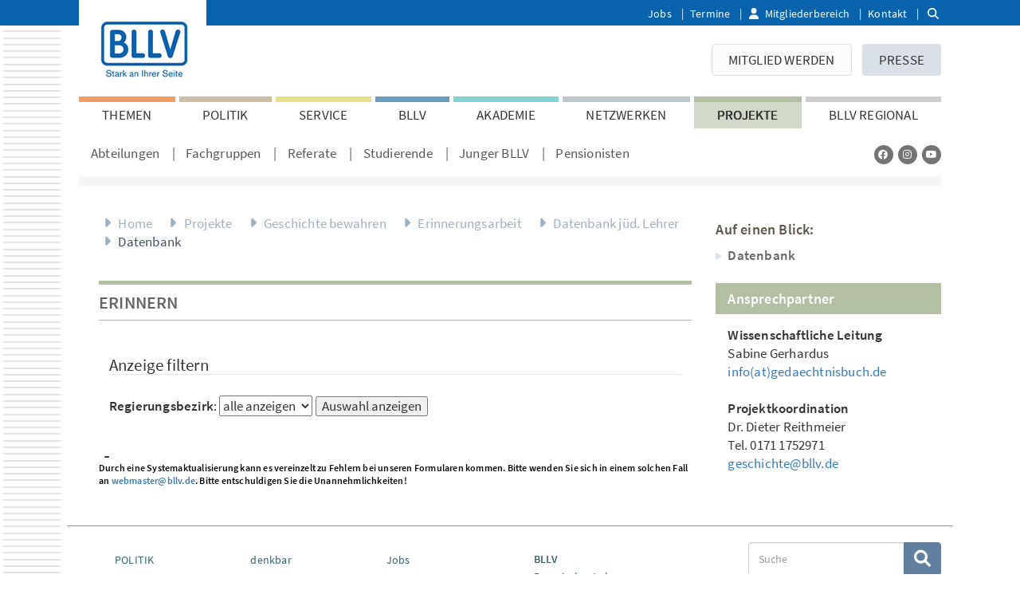

--- FILE ---
content_type: text/html; charset=utf-8
request_url: https://www.bllv.de/projekte/geschichte-bewahren/erinnerungsarbeit/datenbank-jued-lehrer/datenbank
body_size: 17440
content:
<!DOCTYPE html>
<html class="no-js">
<head>

<meta charset="utf-8">
<!-- 
	This website is powered by TYPO3 - inspiring people to share!
	TYPO3 is a free open source Content Management Framework initially created by Kasper Skaarhoj and licensed under GNU/GPL.
	TYPO3 is copyright 1998-2026 of Kasper Skaarhoj. Extensions are copyright of their respective owners.
	Information and contribution at https://typo3.org/
-->



<title>Datenbank | BLLV: Für Lehrerinnen und Lehrer in Bayern</title>
<meta name="generator" content="TYPO3 CMS">
<meta name="description" content="Datenbank zum BLLV-Projekt Erinnern">
<meta name="viewport" content="width=device-width, initial-scale=1">
<meta name="robots" content="index,follow">
<meta name="keywords" content="Datenbank zum BLLV-Projekt Erinnern">
<meta name="twitter:card" content="summary">


<link rel="stylesheet" href="/typo3temp/assets/css/99c03be21622330ac34df37bd982f97d.css?1723806044" media="all">
<link rel="stylesheet" href="/_assets/b7400f46a4ad4a166ad5f41a9b8bdaba/css/dp_cookieconsent.css?1723713378" media="all">
<link rel="stylesheet" href="/_assets/47400bb84e4e0324cd1d0a84db430fe5/Css/styles.css?1723713379" media="all">
<link rel="stylesheet" href="/_assets/b32ab375c10cd0b9f89bab13bea7d364/Stylesheets/cart.css?1723713378" media="all">
<link rel="stylesheet" href="/build/css/bootstrap.css?1755508822" media="all">
<link rel="stylesheet" href="/build/css/main.css?1763393252" media="all">




<script src="/build/js/splide.js?1765826152"></script>



        <link rel="apple-touch-icon" sizes="180x180" href="/_frontend/site_bllv/icons/apple-touch-icon.png">
        <link rel="icon" type="image/png" sizes="32x32" href="/_frontend/site_bllv/icons/favicon-32x32.png">
        <link rel="icon" type="image/png" sizes="16x16" href="/_frontend/site_bllv/icons/favicon-16x16.png">
        <link rel="manifest" href="/_frontend/site_bllv/meta/manifest.json">
        <link rel="mask-icon" href="/_frontend/site_bllv/icons/safari-pinned-tab.svg" color="#5bbad5">
        <link rel="shortcut icon" href="/_frontend/site_bllv/icons/favicon.ico">
        <meta name="msapplication-config" content="/_frontend/site_bllv/meta/browserconfig.xml">
        <meta name="theme-color" content="#ffffff"><link rel="canonical" href="https://www.bllv.de/projekte/geschichte-bewahren/erinnerungsarbeit/datenbank-jued-lehrer/datenbank"><script data-ignore="1" data-cookieconsent="statistics" type="text/plain"></script>
<link rel="canonical" href="https://www.bllv.de/projekte/geschichte-bewahren/erinnerungsarbeit/datenbank-jued-lehrer/datenbank"/>

<!-- This site is optimized with the Yoast SEO for TYPO3 plugin - https://yoast.com/typo3-extensions-seo/ -->
<script type="application/ld+json">[{"@context":"https:\/\/www.schema.org","@type":"BreadcrumbList","itemListElement":[{"@type":"ListItem","position":1,"item":{"@id":"https:\/\/www.bllv.de\/","name":"Home"}},{"@type":"ListItem","position":2,"item":{"@id":"https:\/\/www.bllv.de\/projekte","name":"Projekte"}},{"@type":"ListItem","position":3,"item":{"@id":"https:\/\/www.bllv.de\/projekte\/geschichte-bewahren","name":"Geschichte bewahren"}},{"@type":"ListItem","position":4,"item":{"@id":"https:\/\/www.bllv.de\/projekte\/geschichte-bewahren\/erinnerungsarbeit","name":"Erinnerungsarbeit"}},{"@type":"ListItem","position":5,"item":{"@id":"https:\/\/www.bllv.de\/projekte\/geschichte-bewahren\/erinnerungsarbeit\/datenbank-jued-lehrer","name":"Datenbank j\u00fcd. Lehrer"}},{"@type":"ListItem","position":6,"item":{"@id":"https:\/\/www.bllv.de\/projekte\/geschichte-bewahren\/erinnerungsarbeit\/datenbank-jued-lehrer\/datenbank","name":"Datenbank"}}]}]</script>
</head>
<body class="has-slimheader pageid_2221 layout_0 substyle-bllv-projekte">
<div xmlns:f="http://xsd.helhum.io/ns/typo3/cms-fluid/master/ViewHelpers" id="top">
    
    
    <div id="wrapper">
        
                
	<header class="header slim-header">
		<div class="header-top-line"></div>
		<div class="container">
			<div class="logo">
				
    
    
            <a href="/" title="Zur Startseite">
                <img alt="Logo" src="/fileadmin/BLLV/Bilder/Logos/bllvlogo_160x120.png" width="160" height="120" />
            </a>
        

			</div>
			<div class="top-nav">
				
					
    <ul>
        
            <li>
                <a href="/bllv/landesgeschaeftsstelle/jobs-stellenangebote-des-bllv">
                    Jobs
                </a>
            </li>
        
            <li>
                <a href="/termine">
                    Termine
                </a>
            </li>
        
            <li>
                <a href="/mitgliederbereich" class="member-area">
                    Mitgliederbereich
                </a>
            </li>
        
            <li>
                <a href="/rechtliches/kontakt">
                    Kontakt
                </a>
            </li>
        
    </ul>

					<div id="slim-header-search">
    <form action="/website-suche/"
          method="get" id="form_kesearch_searchfield" name="form_kesearch_searchfield">
        <i class="fa fa-search" aria-hidden="true"></i>
        <input type="text" id="ke_search_searchfield_sword" name="tx_kesearch_pi1[sword]" />
    </form>
</div>


				
			</div>
			

<div class="navbar-header">
    <button type="button" class="navbar-toggle" data-toggle="collapse" data-target=".navbar-collapse" id="mobileMenuToggler">
        <span class="sr-only">Toggle navigation</span>
        <span class="icon-bar"></span>
        <span class="icon-bar"></span>
        <span class="icon-bar"></span>
    </button>
    
    
            
        

    
            <a href="/">
                
                        <img src="/_frontend/site_bllv/images/logo_mobile.png" alt="BLLV" title="BLLV" />
                    
            </a>
        
</div>


			<div class="navbar-collapse collapse">
				<div class="row">
					<div class="col-md-12">
						
	
			<form action="/website-suche/"
				  method="get" id="form_kesearch_searchfield_mobile" name="form_kesearch_searchfield" class="navbar-form">
				<div class="input-group">
					<input type="text" id="ke_search_searchfield_sword_mobile" class="form-control" name="tx_kesearch_pi1[sword]" placeholder="Suche" />
					<span class="input-group-btn">
						<button id="ke_search_searchfield_submit_mobile" name="tx_kesearch_pi1[submitButton]" class="btn btn-default" type="submit">
							<i class="fa fa-search" aria-hidden="true"></i>
						</button>
					</span>
				</div>
			</form>
		

					</div>
				</div>
				
					
    <div class="button-nav">
        <a href="/mitgliederbereich" class="special mobile-view-only">
            Mitgliederbereich
        </a>
        
            <a href="/mitglied-werden" class="special">
                Mitglied werden
            </a>
        
            <a href="/presse">
                PRESSE
            </a>
        
    </div>

				
				<div class="row">
					<div class="col-md-12">
						
	
		<nav class="megamenu-navbar" role="navigation">
			<ul id="megamenu-navbar-main-navigation">
				
					<li>
						<a data-uid="6" class="substyle-bllv-themen" id="main-nav-item-6" href="/themen">
							THEMEN
						</a>
						
							<div class="subnavigation substyle-bllv-themen" id="subnavigation-container-6">
								
									<div class="subnavigation-block">
										<div class="subnavigation-column">
											<h4>
												<a href="/themen/lehrkraeftemangel">Lehrkräftemangel</a>
											</h4>
											
												<ul>
													
														
																<li class="">
																	<a href="/themen/lehrkraeftemangel/einstellungen">Einstellungen</a>
																</li>
															
													
												</ul>
											
										</div>
									
								
									
										<div class="subnavigation-column">
											<h4>
												<a href="/themen/demokratiepaedagogik">Demokratiepädagogik</a>
											</h4>
											
												<ul>
													
														
																<li class="">
																	<a href="/themen/demokratiepaedagogik/demokratielernen-konkret">Demokratielernen konkret</a>
																</li>
															
													
														
																<li class="">
																	<a href="/themen/demokratiepaedagogik/positionen">Positionen &amp; Beschlüsse</a>
																</li>
															
													
														
																<li class="">
																	<a href="/themen/weitere-themen/haltung-zaehlt">HALTUNG ZÄHLT</a>
																</li>
															
													
														
																<li class="">
																	<a href="/themen/nachhaltige-entwicklung-bne">Schule für Nachhaltigkeit</a>
																</li>
															
													
												</ul>
											
										</div>
									
								
									
										<div class="subnavigation-column">
											<h4>
												<a href="/themen/weitere-themen/haltung-zaehlt">HALTUNG ZÄHLT</a>
											</h4>
											
												<ul>
													
														
																<li class="">
																	<a href="/themen/weitere-themen/haltung-zaehlt/das-manifest">Das Manifest</a>
																</li>
															
													
														
																<li class="">
																	<a href="/themen/weitere-themen/haltung-zaehlt/erstunterzeichner">Erstunterzeichner</a>
																</li>
															
													
														
																<li class="">
																	<a href="/themen/weitere-themen/haltung-zaehlt/ich-unterstuetze-weil">Ich unterstütze, weil</a>
																</li>
															
													
														
																<li class="">
																	<a href="/themen/weitere-themen/haltung-zaehlt/downloads">Downloads</a>
																</li>
															
													
														
																<li class="">
																	<a href="/themen/weitere-themen/haltung-zaehlt/medienecho">Medienecho</a>
																</li>
															
													
												</ul>
											
										</div>
									
								
									
										<div class="subnavigation-column">
											<h4>
												<a href="/themen/weitere-themen/lernen-und-leistung">Lernen und Leistung</a>
											</h4>
											
												<ul>
													
														
																<li class="">
																	<a href="/themen/weitere-themen/lernen-und-leistung/aus-der-praxis-fuer-die-praxis">Aus der Praxis für die Praxis</a>
																</li>
															
													
														
																<li class="">
																	<a href="/themen/weitere-themen/lernen-und-leistung/impulsreihe-weiterdenken">Impulsreihe Weiterdenken</a>
																</li>
															
													
														
																<li class="">
																	<a href="/themen/weitere-themen/lernen-und-leistung/bllv-position">Positionen &amp; Beschlüsse</a>
																</li>
															
													
														
																<li class="">
																	<a href="/themen/weitere-themen/lernen-und-leistung/bllv-fachanhoerung">BLLV-Fachanhörung</a>
																</li>
															
													
												</ul>
											
										</div>
									</div>
								
									<div class="subnavigation-block">
										<div class="subnavigation-column">
											<h4>
												<a href="/themen/lehrergesundheit">Lehrergesundheit</a>
											</h4>
											
												<ul>
													
														
																<li class="">
																	<a href="/themen/lehrergesundheit/belastung-staerkung-amis-arbeitsmedizinisches-institut">Belastung - Stärkung - AMIS (Arbeitsmedizinisches Institut)</a>
																</li>
															
													
														
																<li class="">
																	<a href="/themen/lehrergesundheit/bllv-service-angebote">ANGEBOTE: BLLV-Akademie, KM Bayern, Bundesministerium</a>
																</li>
															
													
														
																<li class="">
																	<a href="/themen/lehrergesundheit/bllv-memorandum">BLLV Memorandum</a>
																</li>
															
													
												</ul>
											
										</div>
									
								
									
										<div class="subnavigation-column">
											<h4>
												<a href="/themen/nachhaltige-entwicklung-bne">Nachhaltige Entwicklung (BNE)</a>
											</h4>
											
												<ul>
													
														
																<li class="">
																	<a href="/themen/nachhaltige-entwicklung-bne/aus-der-praxis-fuer-die-praxis">Aus der Praxis für die Praxis</a>
																</li>
															
													
														
																<li class="">
																	<a href="/themen/nachhaltige-entwicklung-bne/pakt-fuer-bne">Pakt für BNE</a>
																</li>
															
													
														
																<li class="">
																	<a href="/themen/nachhaltige-entwicklung-bne/nachhaltigkeit-im-bllv">Nachhaltigkeit im BLLV</a>
																</li>
															
													
														
																<li class="">
																	<a href="/themen/nachhaltige-entwicklung-bne/position-beschluesse">Positionen &amp; Beschlüsse</a>
																</li>
															
													
														
																<li class="">
																	<a href="/themen/nachhaltige-entwicklung-bne/links-und-infos">Links und Infos</a>
																</li>
															
													
												</ul>
											
										</div>
									
								
									
										<div class="subnavigation-column">
											<h4>
												<a href="/themen/weitere-themen/integration">Integration</a>
											</h4>
											
												<ul>
													
														
																<li class="">
																	<a href="/themen/weitere-themen/integration/bllv-position">Positionen &amp; Beschlüsse</a>
																</li>
															
													
														
																<li class="">
																	<a href="/themen/weitere-themen/integration/religioese-vielfalt">Religiöse Vielfalt</a>
																</li>
															
													
														
																<li class="">
																	<a href="/themen/weitere-themen/islamunterricht">Islamunterricht</a>
																</li>
															
													
												</ul>
											
										</div>
									
								
									
										<div class="subnavigation-column">
											<h4>
												<a href="/themen/bildungsgerechtigkeit">Bildungsgerechtigkeit</a>
											</h4>
											
												<ul>
													
														
																<li class="">
																	<a href="/themen/bildungsgerechtigkeit/aus-der-praxis-fuer-die-praxis">Aus der Praxis für die Praxis</a>
																</li>
															
													
														
																<li class="">
																	<a href="/themen/bildungsgerechtigkeit/links-und-infos">Links und Infos</a>
																</li>
															
													
														
																<li class="">
																	<a href="/themen/bildungsgerechtigkeit/positionen-beschluesse">Positionen &amp; Beschlüsse</a>
																</li>
															
													
												</ul>
											
										</div>
									</div>
								
									<div class="subnavigation-block">
										<div class="subnavigation-column">
											<h4>
												<a href="/themen/digitalisierung">Digitalisierung</a>
											</h4>
											
												<ul>
													
														
																<li class="">
																	<a href="/themen/digitalisierung/bllv-positionen">Positionen &amp; Beschlüsse</a>
																</li>
															
													
														
																<li class="">
																	<a href="/themen/digitalisierung/fachanhoerungen-201718">Fachanhörungen</a>
																</li>
															
													
														
																<li class="">
																	<a href="/bllv/organisation/referate/digitalisierung">Referat Digitalisierung</a>
																</li>
															
													
												</ul>
											
										</div>
									
								
									
										<div class="subnavigation-column">
											<h4>
												<a href="/themen/herzkopfhand">Herz.Kopf.Hand.</a>
											</h4>
											
												<ul>
													
														
																<li class="">
																	<a href="https://www.bllv.de/vollstaendiger-artikel/news/herz-kopf-hand-zeit-fuer-menschen/">Manifest</a>
																</li>
															
													
														
																<li class="">
																	<a href="/bllv/organisation/entscheidungsgremien/ldv/ldv-2019">LDV 2019</a>
																</li>
															
													
												</ul>
											
										</div>
									
								
									
										<div class="subnavigation-column">
											<h4>
												<a href="/themen/flexible-lehrkraeftebildung">Flexible Lehrkräftebildung</a>
											</h4>
											
												<ul>
													
														
																<li class="">
																	<a href="/themen/flexible-lehrkraeftebildung/das-bllv-modell">Das BLLV-Modell</a>
																</li>
															
													
														
																<li class="">
																	<a href="/themen/flexible-lehrkraeftebildung/was-bisher-geschah">Was bisher geschah</a>
																</li>
															
													
												</ul>
											
										</div>
									
								
									
										<div class="subnavigation-column">
											<h4>
												<a href="/themen/weitere-themen">Weitere Themen</a>
											</h4>
											
												<ul>
													
														
																<li class="">
																	<a href="/service/lesefoerderung">Lesen</a>
																</li>
															
													
														
													
														
																<li class="">
																	<a href="/themen/weitere-themen/padagogischer-schulbau">Padagogischer Schulbau</a>
																</li>
															
													
														
													
														
													
														
													
														
													
														
																<li class="">
																	<a href="/themen/weitere-themen/grundschule">Grundschule</a>
																</li>
															
													
														
																<li class="">
																	<a href="/themen/weitere-themen/mittelschule">Mittelschule</a>
																</li>
															
													
														
																<li class="">
																	<a href="/themen/weitere-themen/realschule">Realschule</a>
																</li>
															
													
														
																<li class="">
																	<a href="/themen/weitere-themen/gymnasium">Gymnasium</a>
																</li>
															
													
														
													
														
													
														
													
														
													
														
													
														
													
														
													
														
													
														
																<li class="">
																	<a href="/themen/weitere-themen">Mehr Themen</a>
																</li>
															
													
												</ul>
											
										</div>
									</div>
								
							</div>
						
					</li>
				
					<li>
						<a data-uid="7" class="substyle-bllv-politik" id="main-nav-item-7" href="/politik">
							POLITIK
						</a>
						
							<div class="subnavigation substyle-bllv-politik" id="subnavigation-container-7">
								
									<div class="subnavigation-block">
										<div class="subnavigation-column">
											<h4>
												<a href="/politik/positionen">Positionen</a>
											</h4>
											
												<ul>
													
														
																<li class="">
																	<a href="/politik/positionen/chronologisch">Chronologisch</a>
																</li>
															
													
														
																<li class="">
																	<a href="/politik/positionen/akzente">Akzente</a>
																</li>
															
													
														
																<li class="">
																	<a href="/themen/weitere-themen/externe-evaluation">Externe Evaluation</a>
																</li>
															
													
														
																<li class="">
																	<a href="/politik/positionen/beschluesse-der-ldv">Beschlüsse der LDV</a>
																</li>
															
													
												</ul>
											
										</div>
									
								
									
										<div class="subnavigation-column">
											<h4>
												<a href="/politik/briefe-an-die-politik">Briefe an die Politik</a>
											</h4>
											
												<ul>
													
														
																<li class="">
																	<a href="/politik/brandbrief/jetzt-reichts">Jetzt reicht&#039;s!</a>
																</li>
															
													
														
																<li class="">
																	<a href="/offener-brief-sofortprogramm-fuer-die-schulen-handeln-sie-jetzt">Offener Brief Sofortprogramm für die Schulen: Handeln Sie jetzt!</a>
																</li>
															
													
												</ul>
											
										</div>
									
								
									
										<div class="subnavigation-column">
											<h4>
												<a href="/politik/bllv-im-gespraech">BLLV im Gespräch</a>
											</h4>
											
										</div>
									
								
									
										<div class="subnavigation-column">
											<h4>
												<a href="/politik/studien-und-befragungen">Studien und Befragungen</a>
											</h4>
											
												<ul>
													
														
																<li class="">
																	<a href="/themen/weitere-themen/gewaltfreie-schulkultur/forsa-ergebnisse-gewalt-gegen-lehrkraefte">Gewalt gegen Lehrkräfte</a>
																</li>
															
													
														
																<li class="">
																	<a href="/politik/studien-und-befragungen/digitalisierung">Digitalisierung</a>
																</li>
															
													
														
																<li class="">
																	<a href="/politik/studien-und-befragungen/zeit-fuer-bildung">Zeit für Bildung</a>
																</li>
															
													
														
																<li class="">
																	<a href="/politik/studien-und-befragungen/lehrplanplus">LehrplanPlus</a>
																</li>
															
													
														
																<li class="">
																	<a href="/politik/studien-und-befragungen/mittelschule">Mittelschule</a>
																</li>
															
													
														
																<li class="">
																	<a href="/politik/studien-und-befragungen/schulberatung">Schulberatung</a>
																</li>
															
													
												</ul>
											
										</div>
									</div>
								
									<div class="subnavigation-block">
										<div class="subnavigation-column">
											<h4>
												<a href="/politik/paedagogik-trifft-politik">Pädagogik trifft Politik</a>
											</h4>
											
										</div>
									
								
									
										<div class="subnavigation-column">
											<h4>
												<a href="/politik/archiv">Archiv</a>
											</h4>
											
										</div>
									</div>
								
							</div>
						
					</li>
				
					<li>
						<a data-uid="8" class="substyle-bllv-service" id="main-nav-item-8" href="/service">
							SERVICE
						</a>
						
							<div class="subnavigation substyle-bllv-service" id="subnavigation-container-8">
								
									<div class="subnavigation-block">
										<div class="subnavigation-column">
											<h4>
												<a href="/service/rechtsschutz">Rechtsschutz</a>
											</h4>
											
												<ul>
													
														
																<li class="">
																	<a href="/service/rechtsschutz/rechtsschutzordnung">Rechtsschutzordnung</a>
																</li>
															
													
														
																<li class="">
																	<a href="/service/rechtsschutz/aktuelle-themen">Aktuelle Themen</a>
																</li>
															
													
														
																<li class="">
																	<a href="/service/rechtsschutz/rechtsfragen">Leitfäden</a>
																</li>
															
													
														
																<li class="">
																	<a href="/service/rechtsschutz/rechtsstatus">Rechtsstatus</a>
																</li>
															
													
														
																<li class="">
																	<a href="/service/rechtsschutz/rechtsfaelle">Rechtsfälle</a>
																</li>
															
													
														
																<li class="">
																	<a href="/service/rechtsschutz/datenschutzerklaerung">Datenschutzerklärung</a>
																</li>
															
													
												</ul>
											
										</div>
									
								
									
										<div class="subnavigation-column">
											<h4>
												<a href="/service/infos-dienstrecht">Infos Dienstrecht</a>
											</h4>
											
												<ul>
													
														
																<li class="">
																	<a href="/service/infos-dienstrecht/einkommensrunde-25/26">Einkommensrunde 25/26</a>
																</li>
															
													
														
																<li class="">
																	<a href="/service/infos-dienstrecht/aktuelle-informationen">Aktuelle Informationen</a>
																</li>
															
													
														
																<li class="">
																	<a href="/service/infos-dienstrecht/exklusivinfos-mitglieder">Exklusivinfos Mitglieder</a>
																</li>
															
													
														
																<li class="">
																	<a href="/service/infos-dienstrecht/dienstliche-beurteilung">Dienstliche Beurteilung</a>
																</li>
															
													
														
																<li class="">
																	<a href="/service/infos-dienstrecht/ratgeber-online">Ratgeber online</a>
																</li>
															
													
														
																<li class="">
																	<a href="/service/infos-dienstrecht/bllv-experten">BLLV-Experten</a>
																</li>
															
													
														
																<li class="">
																	<a href="/service/infos-dienstrecht/oeffentlicher-dienst-a-z">Öffentlicher Dienst A-Z</a>
																</li>
															
													
												</ul>
											
										</div>
									
								
									
										<div class="subnavigation-column">
											<h4>
												<a href="/service/infos-dienstrecht/personalraete">Personalräte</a>
											</h4>
											
												<ul>
													
														
																<li class="">
																	<a href="/service/infos-dienstrecht/personalraete/wahl-2026">Wahl 2026</a>
																</li>
															
													
														
																<li class="">
																	<a href="/service/infos-dienstrecht/personalraete/aufgaben">Aufgaben</a>
																</li>
															
													
														
																<li class="">
																	<a href="/service/infos-dienstrecht/personalraete/hauptpersonalrat">Hauptpersonalrat</a>
																</li>
															
													
														
																<li class="">
																	<a href="/service/infos-dienstrecht/personalraete/oertliche-und-bezirkspersonalraete">Örtliche und Bezirkspersonalräte</a>
																</li>
															
													
														
																<li class="">
																	<a href="https://junger.bllv.de/wer-wir-sind/hjav-wahl-2026">Jugend und Auszubildende</a>
																</li>
															
													
														
																<li class="">
																	<a href="/service/infos-dienstrecht/personalraete/wahl-2021">Wahl 2021</a>
																</li>
															
													
												</ul>
											
										</div>
									
								
									
										<div class="subnavigation-column">
											<h4>
												<a href="/service/soziales-und-finanzen">Soziales und Finanzen</a>
											</h4>
											
												<ul>
													
														
																<li class="">
																	<a href="/service/steuerratgeber">Steuerratgeber</a>
																</li>
															
													
														
																<li class="">
																	<a href="/service/soziales-und-finanzen/bllv-sozialbrief">BLLV-Sozialbrief</a>
																</li>
															
													
														
																<li class="">
																	<a href="/service/soziales-und-finanzen/broschueren">Broschüren</a>
																</li>
															
													
												</ul>
											
										</div>
									</div>
								
									<div class="subnavigation-block">
										<div class="subnavigation-column">
											<h4>
												<a href="/service/lesefoerderung">Leseförderung</a>
											</h4>
											
												<ul>
													
														
																<li class="">
																	<a href="/service/lesefoerderung/forum-lesen">Forum Lesen</a>
																</li>
															
													
														
																<li class="">
																	<a href="/service/lesefoerderung/medien-in-der-schule">Medien in der Schule</a>
																</li>
															
													
												</ul>
											
										</div>
									
								
									
										<div class="subnavigation-column">
											<h4>
												<a href="/service/klassenfahrten">Klassenfahrten</a>
											</h4>
											
												<ul>
													
														
																<li class="">
																	<a href="/service/klassenfahrten/jugendherberge">Jugendherberge</a>
																</li>
															
													
														
																<li class="">
																	<a href="/service/klassenfahrten/schullandheim">Schullandheim</a>
																</li>
															
													
												</ul>
											
										</div>
									
								
									
										<div class="subnavigation-column">
											<h4>
												<a href="/akademie/fit-bleiben-im-beruf">Gesundheit</a>
											</h4>
											
										</div>
									
								
									
										<div class="subnavigation-column">
											<h4>
												<a href="/service/termine-und-aktionen">Termine und Aktionen</a>
											</h4>
											
												<ul>
													
														
																<li class="">
																	<a href="/service/termine-und-aktionen/ermaessigungen">Ermäßigungen</a>
																</li>
															
													
												</ul>
											
										</div>
									</div>
								
									<div class="subnavigation-block">
										<div class="subnavigation-column">
											<h4>
												<a href="https://www.bllv-wd.de/">Versicherungen</a>
											</h4>
											
										</div>
									
								
									
										<div class="subnavigation-column">
											<h4>
												<a href="/service/elternratgeber">Elternratgeber</a>
											</h4>
											
										</div>
									
								
									
										<div class="subnavigation-column">
											<h4>
												<a href="/service/digit-unterrichtsplaner">DIGIT Lehrerkalender</a>
											</h4>
											
										</div>
									
								
									
										<div class="subnavigation-column">
											<h4>
												<a href="/service/schulverzeichnis">Schulverzeichnis</a>
											</h4>
											
										</div>
									</div>
								
							</div>
						
					</li>
				
					<li>
						<a data-uid="9" class="substyle-bllv-bllv" id="main-nav-item-9" href="/bllv">
							BLLV
						</a>
						
							<div class="subnavigation substyle-bllv-bllv" id="subnavigation-container-9">
								
									<div class="subnavigation-block">
										<div class="subnavigation-column">
											<h4>
												<a href="/bllv/organisation/entscheidungsgremien/praesidium">Präsidium</a>
											</h4>
											
										</div>
									
								
									
										<div class="subnavigation-column">
											<h4>
												<a href="/bllv/landesvorstand">Landesvorstand</a>
											</h4>
											
										</div>
									
								
									
										<div class="subnavigation-column">
											<h4>
												<a href="/bllv/verbandsportraet">Verbandsporträt</a>
											</h4>
											
										</div>
									
								
									
										<div class="subnavigation-column">
											<h4>
												<a href="/mitglied-werden/mitgliedschaft-faq">Mitgliedschaft</a>
											</h4>
											
										</div>
									</div>
								
									<div class="subnavigation-block">
										<div class="subnavigation-column">
											<h4>
												<a href="/bllv/organisation">Organisation</a>
											</h4>
											
												<ul>
													
														
																<li class="">
																	<a href="/bllv/organisation/satzung">Satzung</a>
																</li>
															
													
														
																<li class="">
																	<a href="/bllv/organisation/geschaeftsordnung">Geschäftsordnung</a>
																</li>
															
													
														
																<li class="">
																	<a href="/bllv/organisation/entscheidungsgremien">Entscheidungsgremien</a>
																</li>
															
													
														
																<li class="">
																	<a href="/bllv/organisation/abteilungen">Abteilungen</a>
																</li>
															
													
														
																<li class="">
																	<a href="/bllv/organisation/fachgruppen">Fachgruppen</a>
																</li>
															
													
														
																<li class="">
																	<a href="/bllv/organisation/referate">Referate</a>
																</li>
															
													
												</ul>
											
										</div>
									
								
									
										<div class="subnavigation-column">
											<h4>
												<a href="/bllv/landesgeschaeftsstelle">Landesgeschäftsstelle</a>
											</h4>
											
												<ul>
													
														
																<li class="">
																	<a href="/bllv/landesgeschaeftsstelle/unser-haus">Unser Haus</a>
																</li>
															
													
														
																<li class="">
																	<a href="/bllv/landesgeschaeftsstelle/jobs-stellenangebote-des-bllv">Jobs</a>
																</li>
															
													
												</ul>
											
										</div>
									
								
									
										<div class="subnavigation-column">
											<h4>
												<a href="/bllv/partner">Partner</a>
											</h4>
											
												<ul>
													
														
																<li class="">
																	<a href="/bllv/partner/buendnispartner">Bündnispartner</a>
																</li>
															
													
														
																<li class="">
																	<a href="/bllv/partner/dachverbaende">Dachverbände</a>
																</li>
															
													
												</ul>
											
										</div>
									
								
									
										<div class="subnavigation-column">
											<h4>
												<a href="/bllv/geschichte">Geschichte</a>
											</h4>
											
												<ul>
													
														
																<li class="">
																	<a href="/bllv/geschichte/das-buch-zur-bllv-geschichte">Das Buch zur BLLV-Geschichte</a>
																</li>
															
													
														
																<li class="">
																	<a href="/bllv/geschichte/ehrentafel">Ehrentafel</a>
																</li>
															
													
														
																<li class="">
																	<a href="/bllv/geschichte/vorsitzende">Vorsitzende</a>
																</li>
															
													
														
																<li class="">
																	<a href="/bllv/geschichte/hauptversammlungen">Hauptversammlungen</a>
																</li>
															
													
														
																<li class="">
																	<a href="/bllv/geschichte/spezial-die-150-jahrfeier-2011">Spezial: Die 150-Jahrfeier 2011</a>
																</li>
															
													
												</ul>
											
										</div>
									</div>
								
									<div class="subnavigation-block">
										<div class="subnavigation-column">
											<h4>
												<a href="/bllv/verbandsmedien">Verbandsmedien</a>
											</h4>
											
												<ul>
													
														
																<li class="">
																	<a href="/bllv/verbandsmedien/homepage">Homepage</a>
																</li>
															
													
														
																<li class="">
																	<a href="/bllv/verbandsmedien/bayerische-schule">bayerische schule</a>
																</li>
															
													
														
																<li class="">
																	<a href="/bllv/verbandsmedien/60-und-mehr">60 ... und mehr!</a>
																</li>
															
													
														
																<li class="">
																	<a href="/bllv/verbandsmedien/broschueren">Broschüren</a>
																</li>
															
													
														
																<li class="">
																	<a href="/bllv/verbandsmedien/bildungsblick">Podcast: Bildungsblick</a>
																</li>
															
													
												</ul>
											
										</div>
									
								
									
										<div class="subnavigation-column">
											<h4>
												<a href="/bllv/andere-arbeitsstellen">Andere Arbeitsstellen</a>
											</h4>
											
												<ul>
													
														
																<li class="">
																	<a href="/bllv/andere-arbeitsstellen/bllv-wirtschaftsdienst">BLLV-Wirtschaftsdienst</a>
																</li>
															
													
														
																<li class="">
																	<a href="/bllv/andere-arbeitsstellen/bllv-reisedienst">BLLV-Reisedienst</a>
																</li>
															
													
														
																<li class="">
																	<a href="https://studierende.bllv.de/unser-angebot/wohnheime">Studierendenwohnheime</a>
																</li>
															
													
														
																<li class="">
																	<a href="/bllv/andere-arbeitsstellen/bllv-eigenhilfe">BLLV-Eigenhilfe</a>
																</li>
															
													
												</ul>
											
										</div>
									
								
									
										<div class="subnavigation-column">
											<h4>
												<a href="/bllv/verbandsmedien/broschueren">Publikationen</a>
											</h4>
											
										</div>
									
								
									
										<div class="subnavigation-column">
											<h4>
												<a href="/akademie/seminar-angebot/bllv-interne-schulungen/bllv-perspektive">BLLV Perspektive</a>
											</h4>
											
										</div>
									</div>
								
							</div>
						
					</li>
				
					<li>
						<a data-uid="10" class="substyle-bllv-akademie" id="main-nav-item-10" href="/akademie">
							AKADEMIE
						</a>
						
							<div class="subnavigation substyle-bllv-akademie" id="subnavigation-container-10">
								
									<div class="subnavigation-block">
										<div class="subnavigation-column">
											<h4>
												<a href="/akademie/seminar-angebot">Seminar-Angebot</a>
											</h4>
											
												<ul>
													
														
																<li class="">
																	<a href="/akademie/seminar-angebot/schule-neu-denken">Schwerpunkt</a>
																</li>
															
													
														
																<li class="">
																	<a href="/akademie/seminar-angebot/gesundheit">Gesundheit</a>
																</li>
															
													
														
																<li class="">
																	<a href="/akademie/seminar-angebot/kommunikation">Kommunikation</a>
																</li>
															
													
														
																<li class="">
																	<a href="/akademie/seminar-angebot/paedagogik-konkret">Pädagogik konkret</a>
																</li>
															
													
														
																<li class="">
																	<a href="/akademie/seminar-angebot/lernen">Lernen</a>
																</li>
															
													
														
																<li class="">
																	<a href="/akademie/seminar-angebot/schule-gestalten">Schule gestalten</a>
																</li>
															
													
														
																<li class="">
																	<a href="/akademie/seminar-angebot/ews-pruefungsvorbereitung">Prüfungsvorbereitung</a>
																</li>
															
													
														
																<li class="">
																	<a href="/akademie/referentinnen">Referent*innen</a>
																</li>
															
													
												</ul>
											
										</div>
									
								
									
										<div class="subnavigation-column">
											<h4>
												<a href="/akademie/schilf-programm">SchiLF-Angebot</a>
											</h4>
											
												<ul>
													
														
																<li class="">
																	<a href="/akademie/schilf-programm/gesundheit">Gesundheit</a>
																</li>
															
													
														
																<li class="">
																	<a href="/akademie/schilf-programm/kommunikation">Kommunikation</a>
																</li>
															
													
														
																<li class="">
																	<a href="/akademie/schilf-programm/paedagogik-konkret">Pädagogik konkret</a>
																</li>
															
													
														
																<li class="">
																	<a href="/akademie/schilf-programm/schule-gestalten">Schule gestalten</a>
																</li>
															
													
														
																<li class="">
																	<a href="/akademie/schilf-programm/demokratie-leben">Demokratie leben</a>
																</li>
															
													
														
																<li class="">
																	<a href="/akademie/schilf-programm/medien">Medien</a>
																</li>
															
													
														
																<li class="">
																	<a href="/akademie/schilf-programm/recht">Recht</a>
																</li>
															
													
												</ul>
											
										</div>
									
								
									
										<div class="subnavigation-column">
											<h4>
												<a href="/akademie/kamingespraeche">Kamingespräche</a>
											</h4>
											
												<ul>
													
														
																<li class="">
																	<a href="/akademie/kamingespraeche/kamingespraech-mit-bob-blume">Bob Blume</a>
																</li>
															
													
														
																<li class="">
																	<a href="/akademie/kamingespraeche/kamingespraech-mit-olaf-zimmermann">Olaf Zimmermann</a>
																</li>
															
													
												</ul>
											
										</div>
									
								
									
										<div class="subnavigation-column">
											<h4>
												<a href="/akademie/referentinnen">Referent*innen</a>
											</h4>
											
										</div>
									</div>
								
									<div class="subnavigation-block">
										<div class="subnavigation-column">
											<h4>
												<a href="/akademie/ueber-uns">Über uns</a>
											</h4>
											
												<ul>
													
														
																<li class="">
																	<a href="/akademie/ueber-uns/vorstand">Vorstand</a>
																</li>
															
													
														
																<li class="">
																	<a href="/akademie/ueber-uns/wissenschaftlicher-beirat">Wissenschaftlicher Beirat</a>
																</li>
															
													
														
																<li class="">
																	<a href="/akademie/ueber-uns/historie">Historie</a>
																</li>
															
													
														
																<li class="">
																	<a href="/akademie/ueber-uns/ihr-weg-zu-uns">Ihr Weg zu uns</a>
																</li>
															
													
														
																<li class="">
																	<a href="/akademie/ueber-uns/satzung">Satzung</a>
																</li>
															
													
														
																<li class="">
																	<a href="/akademie/ueber-uns/transparenzerklaerung">Transparenzerklärung</a>
																</li>
															
													
														
																<li class="">
																	<a href="/akademie/ueber-uns/agb-und-widerrufsrecht">AGB und Widerrufsrecht</a>
																</li>
															
													
														
																<li class="">
																	<a href="/akademie/ueber-uns/impressum">Impressum</a>
																</li>
															
													
												</ul>
											
										</div>
									
								
									
										<div class="subnavigation-column">
											<h4>
												<a href="/akademie/fit-bleiben-im-beruf">Fit bleiben im Beruf</a>
											</h4>
											
												<ul>
													
														
																<li class="">
																	<a href="/akademie/fit-bleiben-im-beruf/beratungsgespraeche">Beratungsgespräche</a>
																</li>
															
													
														
																<li class="">
																	<a href="/akademie/fit-bleiben-im-beruf/akustik-und-laerm/technische-hilfsmittel">Verleih Akustik-Messgerät</a>
																</li>
															
													
														
																<li class="">
																	<a href="/akademie/fit-bleiben-im-beruf/nilohealth-unterstuetzung-der-mentalen-gesundheit-fuer-bllv-mitglieder">nilo.health: Mentale Gesundheit</a>
																</li>
															
													
														
																<li class="">
																	<a href="/akademie/fit-bleiben-im-beruf/achtsam-atmen-adventskalender">Achtsam Atmen Adventskalender</a>
																</li>
															
													
														
																<li class="">
																	<a href="/akademie/fit-bleiben-im-beruf/gesundheitstage">Gesundheitstage</a>
																</li>
															
													
												</ul>
											
										</div>
									
								
									
										<div class="subnavigation-column">
											<h4>
												<a href="/akademie/paedagogikpreis">Pädagogikpreis</a>
											</h4>
											
												<ul>
													
														
																<li class="">
																	<a href="/akademie/paedagogikpreis/paedagogikpreis-2024">Pädagogikpreis 2024</a>
																</li>
															
													
														
																<li class="">
																	<a href="/akademie/paedagogikpreis/paedagogikpreis-2020">Pädagogikpreis 2020</a>
																</li>
															
													
												</ul>
											
										</div>
									
								
									
										<div class="subnavigation-column">
											<h4>
												<a href="/akademie/service">Service</a>
											</h4>
											
												<ul>
													
														
																<li class="">
																	<a href="/akademie/service/veranstaltungshinweise">Veranstaltungshinweise</a>
																</li>
															
													
														
																<li class="">
																	<a href="/akademie/service/elternangebote">Elternangebote</a>
																</li>
															
													
												</ul>
											
										</div>
									</div>
								
							</div>
						
					</li>
				
					<li>
						<a data-uid="11" class="substyle-bllv-netzwerken" id="main-nav-item-11" href="/netzwerken">
							NETZWERKEN
						</a>
						
							<div class="subnavigation substyle-bllv-netzwerken" id="subnavigation-container-11">
								
									<div class="subnavigation-block">
										<div class="subnavigation-column">
											<h4>
												<a href="/netzwerken/kooperationen">Kooperationen</a>
											</h4>
											
												<ul>
													
														
																<li class="">
																	<a href="/netzwerken/kooperationen/forum-bildungspolitik">Forum Bildungspolitik</a>
																</li>
															
													
														
																<li class="">
																	<a href="/netzwerken/kooperationen/deutscher-schulpreis">Deutscher Schulpreis</a>
																</li>
															
													
														
																<li class="">
																	<a href="/netzwerken/kooperationen/bayerischer-schulleitungskongress">Bayerischer Schulleitungskongress</a>
																</li>
															
													
														
																<li class="">
																	<a href="/bllv/partner">Dachverbände</a>
																</li>
															
													
												</ul>
											
										</div>
									
								
									
										<div class="subnavigation-column">
											<h4>
												<a href="/netzwerken/verbandstag">Verbandstag</a>
											</h4>
											
												<ul>
													
														
																<li class="">
																	<a href="/netzwerken/verbandstag/die-werkstaetten">Werkstätten</a>
																</li>
															
													
														
																<li class="">
																	<a href="/netzwerken/verbandstag/ablauf">Ablauf</a>
																</li>
															
													
														
																<li class="">
																	<a href="/netzwerken/verbandstag/pre-workshop">Pre-Workshop</a>
																</li>
															
													
														
																<li class="">
																	<a href="/netzwerken/verbandstag/einladung-des-vizepraesidenten">Einladung des Vizepräsidenten</a>
																</li>
															
													
												</ul>
											
										</div>
									
								
									
										<div class="subnavigation-column">
											<h4>
												<a href="/netzwerken/fachanhoerungen">Fachanhörungen</a>
											</h4>
											
										</div>
									
								
									
										<div class="subnavigation-column">
											<h4>
												<a href="/netzwerken/studientage">Studientage</a>
											</h4>
											
										</div>
									</div>
								
							</div>
						
					</li>
				
					<li>
						<a data-uid="12" class="substyle-bllv-projekte active" id="main-nav-item-12" href="/projekte">
							Projekte
						</a>
						
							<div class="subnavigation substyle-bllv-projekte" id="subnavigation-container-12">
								
									<div class="subnavigation-block">
										<div class="subnavigation-column">
											<h4>
												<a href="/projekte/soziales-engagement">Soziales Engagement -       BLLV Kinderhilfe e. V.</a>
											</h4>
											
												<ul>
													
														
																<li class="">
																	<a href="/projekte/soziales-engagement/bllv-kinderhaus-casadeni">BLLV-Kinderhaus Casadeni</a>
																</li>
															
													
														
																<li class="">
																	<a href="/projekte/soziales-engagement/schulfruehstueck">denkbar Schulfrühstück</a>
																</li>
															
													
														
																<li class="">
																	<a href="/projekte/soziales-engagement/aktion-ballhelden">Aktion BallHelden</a>
																</li>
															
													
														
																<li class="">
																	<a href="/projekte/soziales-engagement/lehrerwaisenstiftung">Lehrerwaisenstiftung</a>
																</li>
															
													
														
																<li class="">
																	<a href="/projekte/soziales-engagement/transparenz">Transparenz</a>
																</li>
															
													
														
																<li class="">
																	<a href="/projekte/soziales-engagement/spendenformular">Spendenformular</a>
																</li>
															
													
														
																<li class="">
																	<a href="/projekte/soziales-engagement/fonds-kinder-helfen-kindern">Kinderhilfe-Fonds</a>
																</li>
															
													
												</ul>
											
										</div>
									
								
									
										<div class="subnavigation-column">
											<h4>
												<a href="/projekte/paedagogische-initiativen">Pädagogische Initiativen</a>
											</h4>
											
												<ul>
													
														
																<li class="">
																	<a href="/projekte/paedagogische-initiativen/verstaendnisintensives-lernen">Verständnisintensives Lernen</a>
																</li>
															
													
														
																<li class="">
																	<a href="/projekte/paedagogische-initiativen/wertvoll-miteinander">Wertvoll miteinander</a>
																</li>
															
													
														
																<li class="">
																	<a href="/projekte/paedagogische-initiativen/computerspielsucht">Computerspielsucht</a>
																</li>
															
													
												</ul>
											
										</div>
									
								
									
										<div class="subnavigation-column">
											<h4>
												<a href="/projekte/geschichte-bewahren">Geschichte bewahren</a>
											</h4>
											
												<ul>
													
														
																<li class="">
																	<a href="/projekte/geschichte-bewahren/erinnerungsarbeit">Erinnerungsarbeit</a>
																</li>
															
													
														
																<li class="">
																	<a href="/themen/weitere-themen/haltung-zaehlt">Manifest: HALTUNG ZÄHLT</a>
																</li>
															
													
												</ul>
											
										</div>
									
								
									
										<div class="subnavigation-column">
											<h4>
												<a href="/projekte/dokumentarfilme">Dokumentarfilme</a>
											</h4>
											
										</div>
									</div>
								
							</div>
						
					</li>
				
					<li>
						<a data-uid="282" id="main-nav-item-282" href="/bllv-regional-seiten">
							BLLV REGIONAL
						</a>
						
							<div class="subnavigation" id="subnavigation-container-282">
								
									<div class="subnavigation-block">
										<div class="subnavigation-column">
											<h4>
												<a href="http://nuernberg.bllv.de">NLLV</a>
											</h4>
											
										</div>
									
								
									
										<div class="subnavigation-column">
											<h4>
												<a href="http://unterfranken.bllv.de">ULLV</a>
											</h4>
											
										</div>
									
								
									
										<div class="subnavigation-column">
											<h4>
												<a href="https://www.mllv.de/">MLLV</a>
											</h4>
											
										</div>
									
								
									
										<div class="subnavigation-column">
											<h4>
												<a href="http://oberpfalz.bllv.de/">Oberpfalz</a>
											</h4>
											
										</div>
									</div>
								
									<div class="subnavigation-block">
										<div class="subnavigation-column">
											<h4>
												<a href="http://schwaben.bllv.de/">Schwaben</a>
											</h4>
											
										</div>
									
								
									
										<div class="subnavigation-column">
											<h4>
												<a href="http://oberfranken.bllv.de/">Oberfranken</a>
											</h4>
											
										</div>
									
								
									
										<div class="subnavigation-column">
											<h4>
												<a href="http://oberbayern.bllv.de/">Oberbayern</a>
											</h4>
											
										</div>
									
								
									
										<div class="subnavigation-column">
											<h4>
												<a href="https://niederbayern.bllv.de/">Niederbayern</a>
											</h4>
											
										</div>
									</div>
								
									<div class="subnavigation-block">
										<div class="subnavigation-column">
											<h4>
												<a href="https://mittelfranken.bllv.de">Mittelfranken</a>
											</h4>
											
										</div>
									
								
									
										<div class="subnavigation-column">
											<h4>
												<a href="/bllv-regional-seiten/kreisverbaende">Kreisverbände</a>
											</h4>
											
										</div>
									</div>
								
							</div>
						
					</li>
				
			</ul>
		</nav>
		<nav class="mobilemenu-navbar" role="navigation">
			<div class="navbar-collapse collapse">
				<ul class="nav navbar-nav" id="mobile-smart-menu-navigation">
					
						<li class="substyle-bllv-themen">
							
									<a class="sub-arrow substyle-bllv-themen" href="/themen">
										THEMEN<span class="caret"></span>
									</a>
									<ul class="dropdown-menu level1">
										
											<li class="">
												
														<a class="sub-arrow" href="/themen/lehrkraeftemangel">
															Lehrkräftemangel<span class="caret"></span>
														</a>
														<ul class="dropdown-menu level2">
															
																<li class="">
																	<a href="/themen/lehrkraeftemangel/einstellungen">Einstellungen</a>
																</li>
															
														</ul>
													
											</li>
										
											<li class="">
												
														<a class="sub-arrow" href="/themen/demokratiepaedagogik">
															Demokratiepädagogik<span class="caret"></span>
														</a>
														<ul class="dropdown-menu level2">
															
																<li class="">
																	<a href="/themen/demokratiepaedagogik/demokratielernen-konkret">Demokratielernen konkret</a>
																</li>
															
																<li class="">
																	<a href="/themen/demokratiepaedagogik/positionen">Positionen &amp; Beschlüsse</a>
																</li>
															
																<li class="">
																	<a href="/themen/weitere-themen/haltung-zaehlt">HALTUNG ZÄHLT</a>
																</li>
															
																<li class="">
																	<a href="/themen/nachhaltige-entwicklung-bne">Schule für Nachhaltigkeit</a>
																</li>
															
														</ul>
													
											</li>
										
											<li class="">
												
														<a class="sub-arrow" href="/themen/weitere-themen/haltung-zaehlt">
															HALTUNG ZÄHLT<span class="caret"></span>
														</a>
														<ul class="dropdown-menu level2">
															
																<li class="">
																	<a href="/themen/weitere-themen/haltung-zaehlt/das-manifest">Das Manifest</a>
																</li>
															
																<li class="">
																	<a href="/themen/weitere-themen/haltung-zaehlt/erstunterzeichner">Erstunterzeichner</a>
																</li>
															
																<li class="">
																	<a href="/themen/weitere-themen/haltung-zaehlt/ich-unterstuetze-weil">Ich unterstütze, weil</a>
																</li>
															
																<li class="">
																	<a href="/themen/weitere-themen/haltung-zaehlt/downloads">Downloads</a>
																</li>
															
																<li class="">
																	<a href="/themen/weitere-themen/haltung-zaehlt/medienecho">Medienecho</a>
																</li>
															
														</ul>
													
											</li>
										
											<li class="">
												
														<a class="sub-arrow" href="/themen/weitere-themen/lernen-und-leistung">
															Lernen und Leistung<span class="caret"></span>
														</a>
														<ul class="dropdown-menu level2">
															
																<li class="">
																	<a href="/themen/weitere-themen/lernen-und-leistung/aus-der-praxis-fuer-die-praxis">Aus der Praxis für die Praxis</a>
																</li>
															
																<li class="">
																	<a href="/themen/weitere-themen/lernen-und-leistung/impulsreihe-weiterdenken">Impulsreihe Weiterdenken</a>
																</li>
															
																<li class="">
																	<a href="/themen/weitere-themen/lernen-und-leistung/bllv-position">Positionen &amp; Beschlüsse</a>
																</li>
															
																<li class="">
																	<a href="/themen/weitere-themen/lernen-und-leistung/bllv-fachanhoerung">BLLV-Fachanhörung</a>
																</li>
															
														</ul>
													
											</li>
										
											<li class="">
												
														<a class="sub-arrow" href="/themen/lehrergesundheit">
															Lehrergesundheit<span class="caret"></span>
														</a>
														<ul class="dropdown-menu level2">
															
																<li class="">
																	<a href="/themen/lehrergesundheit/belastung-staerkung-amis-arbeitsmedizinisches-institut">Belastung - Stärkung - AMIS (Arbeitsmedizinisches Institut)</a>
																</li>
															
																<li class="">
																	<a href="/themen/lehrergesundheit/bllv-service-angebote">ANGEBOTE: BLLV-Akademie, KM Bayern, Bundesministerium</a>
																</li>
															
																<li class="">
																	<a href="/themen/lehrergesundheit/bllv-memorandum">BLLV Memorandum</a>
																</li>
															
														</ul>
													
											</li>
										
											<li class="">
												
														<a class="sub-arrow" href="/themen/nachhaltige-entwicklung-bne">
															Nachhaltige Entwicklung (BNE)<span class="caret"></span>
														</a>
														<ul class="dropdown-menu level2">
															
																<li class="">
																	<a href="/themen/nachhaltige-entwicklung-bne/aus-der-praxis-fuer-die-praxis">Aus der Praxis für die Praxis</a>
																</li>
															
																<li class="">
																	<a href="/themen/nachhaltige-entwicklung-bne/pakt-fuer-bne">Pakt für BNE</a>
																</li>
															
																<li class="">
																	<a href="/themen/nachhaltige-entwicklung-bne/nachhaltigkeit-im-bllv">Nachhaltigkeit im BLLV</a>
																</li>
															
																<li class="">
																	<a href="/themen/nachhaltige-entwicklung-bne/position-beschluesse">Positionen &amp; Beschlüsse</a>
																</li>
															
																<li class="">
																	<a href="/themen/nachhaltige-entwicklung-bne/links-und-infos">Links und Infos</a>
																</li>
															
														</ul>
													
											</li>
										
											<li class="">
												
														<a class="sub-arrow" href="/themen/weitere-themen/integration">
															Integration<span class="caret"></span>
														</a>
														<ul class="dropdown-menu level2">
															
																<li class="">
																	<a href="/themen/weitere-themen/integration/bllv-position">Positionen &amp; Beschlüsse</a>
																</li>
															
																<li class="">
																	<a href="/themen/weitere-themen/integration/religioese-vielfalt">Religiöse Vielfalt</a>
																</li>
															
																<li class="">
																	<a href="/themen/weitere-themen/islamunterricht">Islamunterricht</a>
																</li>
															
														</ul>
													
											</li>
										
											<li class="">
												
														<a class="sub-arrow" href="/themen/bildungsgerechtigkeit">
															Bildungsgerechtigkeit<span class="caret"></span>
														</a>
														<ul class="dropdown-menu level2">
															
																<li class="">
																	<a href="/themen/bildungsgerechtigkeit/aus-der-praxis-fuer-die-praxis">Aus der Praxis für die Praxis</a>
																</li>
															
																<li class="">
																	<a href="/themen/bildungsgerechtigkeit/links-und-infos">Links und Infos</a>
																</li>
															
																<li class="">
																	<a href="/themen/bildungsgerechtigkeit/positionen-beschluesse">Positionen &amp; Beschlüsse</a>
																</li>
															
														</ul>
													
											</li>
										
											<li class="">
												
														<a class="sub-arrow" href="/themen/digitalisierung">
															Digitalisierung<span class="caret"></span>
														</a>
														<ul class="dropdown-menu level2">
															
																<li class="">
																	<a href="/themen/digitalisierung/bllv-positionen">Positionen &amp; Beschlüsse</a>
																</li>
															
																<li class="">
																	<a href="/themen/digitalisierung/fachanhoerungen-201718">Fachanhörungen</a>
																</li>
															
																<li class="">
																	<a href="/bllv/organisation/referate/digitalisierung">Referat Digitalisierung</a>
																</li>
															
														</ul>
													
											</li>
										
											<li class="">
												
														<a class="sub-arrow" href="/themen/herzkopfhand">
															Herz.Kopf.Hand.<span class="caret"></span>
														</a>
														<ul class="dropdown-menu level2">
															
																<li class="">
																	<a href="https://www.bllv.de/vollstaendiger-artikel/news/herz-kopf-hand-zeit-fuer-menschen/">Manifest</a>
																</li>
															
																<li class="">
																	<a href="/bllv/organisation/entscheidungsgremien/ldv/ldv-2019">LDV 2019</a>
																</li>
															
														</ul>
													
											</li>
										
											<li class="">
												
														<a class="sub-arrow" href="/themen/flexible-lehrkraeftebildung">
															Flexible Lehrkräftebildung<span class="caret"></span>
														</a>
														<ul class="dropdown-menu level2">
															
																<li class="">
																	<a href="/themen/flexible-lehrkraeftebildung/das-bllv-modell">Das BLLV-Modell</a>
																</li>
															
																<li class="">
																	<a href="/themen/flexible-lehrkraeftebildung/was-bisher-geschah">Was bisher geschah</a>
																</li>
															
														</ul>
													
											</li>
										
											<li class="">
												
														<a class="sub-arrow" href="/themen/weitere-themen">
															Weitere Themen<span class="caret"></span>
														</a>
														<ul class="dropdown-menu level2">
															
																<li class="">
																	<a href="/service/lesefoerderung">Lesen</a>
																</li>
															
																<li class="">
																	<a href="/themen/zeit-fuer-bildung/gerechtinvestieren">Gerecht.Investieren</a>
																</li>
															
																<li class="">
																	<a href="/themen/weitere-themen/padagogischer-schulbau">Padagogischer Schulbau</a>
																</li>
															
																<li class="">
																	<a href="/projekte/paedagogische-initiativen/verstaendnisintensives-lernen">Verständnisintensives Lernen</a>
																</li>
															
																<li class="">
																	<a href="/themen/weitere-themen/fachlehrerinnen">Fachlehrer/innen</a>
																</li>
															
																<li class="">
																	<a href="/themen/weitere-themen/gewaltfreie-schulkultur">Gewaltfreie Schulkultur</a>
																</li>
															
																<li class="">
																	<a href="/themen/erziehungspartnerschaft">Erziehungspartnerschaft</a>
																</li>
															
																<li class="">
																	<a href="/themen/weitere-themen/grundschule">Grundschule</a>
																</li>
															
																<li class="">
																	<a href="/themen/weitere-themen/mittelschule">Mittelschule</a>
																</li>
															
																<li class="">
																	<a href="/themen/weitere-themen/realschule">Realschule</a>
																</li>
															
																<li class="">
																	<a href="/themen/weitere-themen/gymnasium">Gymnasium</a>
																</li>
															
																<li class="">
																	<a href="/themen/zeit-fuer-bildung">Zeit für Bildung</a>
																</li>
															
																<li class="">
																	<a href="/themen/a13-fuer-alle-lehrer-faires-gehalt">A13 für alle</a>
																</li>
															
																<li class="">
																	<a href="/themen/weitere-themen/islamunterricht">Islamunterricht</a>
																</li>
															
																<li class="">
																	<a href="/themen/weitere-themen/gleichberechtigt">Gleichberechtigt!</a>
																</li>
															
																<li class="">
																	<a href="/themen/weitere-themen/fruehpaedagogik">Frühpädagogik</a>
																</li>
															
																<li class="">
																	<a href="/themen/weitere-themen/inklusion">Inklusion</a>
																</li>
															
																<li class="">
																	<a href="/themen/weitere-themen/ganztagsschule">Ganztagsschule</a>
																</li>
															
																<li class="">
																	<a href="/themen/coronavirus">Coronavirus</a>
																</li>
															
																<li class="">
																	<a href="/themen/weitere-themen">Mehr Themen</a>
																</li>
															
														</ul>
													
											</li>
										
									</ul>
								
						</li>
					
						<li class="substyle-bllv-politik">
							
									<a class="sub-arrow substyle-bllv-politik" href="/politik">
										POLITIK<span class="caret"></span>
									</a>
									<ul class="dropdown-menu level1">
										
											<li class="">
												
														<a class="sub-arrow" href="/politik/positionen">
															Positionen<span class="caret"></span>
														</a>
														<ul class="dropdown-menu level2">
															
																<li class="">
																	<a href="/politik/positionen/chronologisch">Chronologisch</a>
																</li>
															
																<li class="">
																	<a href="/politik/positionen/akzente">Akzente</a>
																</li>
															
																<li class="">
																	<a href="/themen/weitere-themen/externe-evaluation">Externe Evaluation</a>
																</li>
															
																<li class="">
																	<a href="/politik/positionen/beschluesse-der-ldv">Beschlüsse der LDV</a>
																</li>
															
														</ul>
													
											</li>
										
											<li class="">
												
														<a class="sub-arrow" href="/politik/briefe-an-die-politik">
															Briefe an die Politik<span class="caret"></span>
														</a>
														<ul class="dropdown-menu level2">
															
																<li class="">
																	<a href="/politik/brandbrief/jetzt-reichts">Jetzt reicht&#039;s!</a>
																</li>
															
																<li class="">
																	<a href="/offener-brief-sofortprogramm-fuer-die-schulen-handeln-sie-jetzt">Offener Brief Sofortprogramm für die Schulen: Handeln Sie jetzt!</a>
																</li>
															
														</ul>
													
											</li>
										
											<li class="">
												
														<a href="/politik/bllv-im-gespraech">
															BLLV im Gespräch
														</a>
													
											</li>
										
											<li class="">
												
														<a class="sub-arrow" href="/politik/studien-und-befragungen">
															Studien und Befragungen<span class="caret"></span>
														</a>
														<ul class="dropdown-menu level2">
															
																<li class="">
																	<a href="/themen/weitere-themen/gewaltfreie-schulkultur/forsa-ergebnisse-gewalt-gegen-lehrkraefte">Gewalt gegen Lehrkräfte</a>
																</li>
															
																<li class="">
																	<a href="/politik/studien-und-befragungen/digitalisierung">Digitalisierung</a>
																</li>
															
																<li class="">
																	<a href="/politik/studien-und-befragungen/zeit-fuer-bildung">Zeit für Bildung</a>
																</li>
															
																<li class="">
																	<a href="/politik/studien-und-befragungen/lehrplanplus">LehrplanPlus</a>
																</li>
															
																<li class="">
																	<a href="/politik/studien-und-befragungen/mittelschule">Mittelschule</a>
																</li>
															
																<li class="">
																	<a href="/politik/studien-und-befragungen/schulberatung">Schulberatung</a>
																</li>
															
														</ul>
													
											</li>
										
											<li class="">
												
														<a href="/politik/paedagogik-trifft-politik">
															Pädagogik trifft Politik
														</a>
													
											</li>
										
											<li class="">
												
														<a href="/politik/archiv">
															Archiv
														</a>
													
											</li>
										
									</ul>
								
						</li>
					
						<li class="substyle-bllv-service">
							
									<a class="sub-arrow substyle-bllv-service" href="/service">
										SERVICE<span class="caret"></span>
									</a>
									<ul class="dropdown-menu level1">
										
											<li class="">
												
														<a class="sub-arrow" href="/service/rechtsschutz">
															Rechtsschutz<span class="caret"></span>
														</a>
														<ul class="dropdown-menu level2">
															
																<li class="">
																	<a href="/service/rechtsschutz/rechtsschutzordnung">Rechtsschutzordnung</a>
																</li>
															
																<li class="">
																	<a href="/service/rechtsschutz/aktuelle-themen">Aktuelle Themen</a>
																</li>
															
																<li class="">
																	<a href="/service/rechtsschutz/rechtsfragen">Leitfäden</a>
																</li>
															
																<li class="">
																	<a href="/service/rechtsschutz/rechtsstatus">Rechtsstatus</a>
																</li>
															
																<li class="">
																	<a href="/service/rechtsschutz/rechtsfaelle">Rechtsfälle</a>
																</li>
															
																<li class="">
																	<a href="/service/rechtsschutz/datenschutzerklaerung">Datenschutzerklärung</a>
																</li>
															
														</ul>
													
											</li>
										
											<li class="">
												
														<a class="sub-arrow" href="/service/infos-dienstrecht">
															Infos Dienstrecht<span class="caret"></span>
														</a>
														<ul class="dropdown-menu level2">
															
																<li class="">
																	<a href="/service/infos-dienstrecht/einkommensrunde-25/26">Einkommensrunde 25/26</a>
																</li>
															
																<li class="">
																	<a href="/service/infos-dienstrecht/aktuelle-informationen">Aktuelle Informationen</a>
																</li>
															
																<li class="">
																	<a href="/service/infos-dienstrecht/exklusivinfos-mitglieder">Exklusivinfos Mitglieder</a>
																</li>
															
																<li class="">
																	<a href="/service/infos-dienstrecht/dienstliche-beurteilung">Dienstliche Beurteilung</a>
																</li>
															
																<li class="">
																	<a href="/service/infos-dienstrecht/ratgeber-online">Ratgeber online</a>
																</li>
															
																<li class="">
																	<a href="/service/infos-dienstrecht/bllv-experten">BLLV-Experten</a>
																</li>
															
																<li class="">
																	<a href="/service/infos-dienstrecht/oeffentlicher-dienst-a-z">Öffentlicher Dienst A-Z</a>
																</li>
															
														</ul>
													
											</li>
										
											<li class="">
												
														<a class="sub-arrow" href="/service/infos-dienstrecht/personalraete">
															Personalräte<span class="caret"></span>
														</a>
														<ul class="dropdown-menu level2">
															
																<li class="">
																	<a href="/service/infos-dienstrecht/personalraete/wahl-2026">Wahl 2026</a>
																</li>
															
																<li class="">
																	<a href="/service/infos-dienstrecht/personalraete/aufgaben">Aufgaben</a>
																</li>
															
																<li class="">
																	<a href="/service/infos-dienstrecht/personalraete/hauptpersonalrat">Hauptpersonalrat</a>
																</li>
															
																<li class="">
																	<a href="/service/infos-dienstrecht/personalraete/oertliche-und-bezirkspersonalraete">Örtliche und Bezirkspersonalräte</a>
																</li>
															
																<li class="">
																	<a href="https://junger.bllv.de/wer-wir-sind/hjav-wahl-2026">Jugend und Auszubildende</a>
																</li>
															
																<li class="">
																	<a href="/service/infos-dienstrecht/personalraete/wahl-2021">Wahl 2021</a>
																</li>
															
														</ul>
													
											</li>
										
											<li class="">
												
														<a class="sub-arrow" href="/service/soziales-und-finanzen">
															Soziales und Finanzen<span class="caret"></span>
														</a>
														<ul class="dropdown-menu level2">
															
																<li class="">
																	<a href="/service/steuerratgeber">Steuerratgeber</a>
																</li>
															
																<li class="">
																	<a href="/service/soziales-und-finanzen/bllv-sozialbrief">BLLV-Sozialbrief</a>
																</li>
															
																<li class="">
																	<a href="/service/soziales-und-finanzen/broschueren">Broschüren</a>
																</li>
															
														</ul>
													
											</li>
										
											<li class="">
												
														<a class="sub-arrow" href="/service/lesefoerderung">
															Leseförderung<span class="caret"></span>
														</a>
														<ul class="dropdown-menu level2">
															
																<li class="">
																	<a href="/service/lesefoerderung/forum-lesen">Forum Lesen</a>
																</li>
															
																<li class="">
																	<a href="/service/lesefoerderung/medien-in-der-schule">Medien in der Schule</a>
																</li>
															
														</ul>
													
											</li>
										
											<li class="">
												
														<a class="sub-arrow" href="/service/klassenfahrten">
															Klassenfahrten<span class="caret"></span>
														</a>
														<ul class="dropdown-menu level2">
															
																<li class="">
																	<a href="/service/klassenfahrten/jugendherberge">Jugendherberge</a>
																</li>
															
																<li class="">
																	<a href="/service/klassenfahrten/schullandheim">Schullandheim</a>
																</li>
															
														</ul>
													
											</li>
										
											<li class="">
												
														<a href="/akademie/fit-bleiben-im-beruf">
															Gesundheit
														</a>
													
											</li>
										
											<li class="">
												
														<a class="sub-arrow" href="/service/termine-und-aktionen">
															Termine und Aktionen<span class="caret"></span>
														</a>
														<ul class="dropdown-menu level2">
															
																<li class="">
																	<a href="/service/termine-und-aktionen/ermaessigungen">Ermäßigungen</a>
																</li>
															
														</ul>
													
											</li>
										
											<li class="">
												
														<a href="https://www.bllv-wd.de/">
															Versicherungen
														</a>
													
											</li>
										
											<li class="">
												
														<a href="/service/elternratgeber">
															Elternratgeber
														</a>
													
											</li>
										
											<li class="">
												
														<a href="/service/digit-unterrichtsplaner">
															DIGIT Lehrerkalender
														</a>
													
											</li>
										
											<li class="">
												
														<a href="/service/schulverzeichnis">
															Schulverzeichnis
														</a>
													
											</li>
										
									</ul>
								
						</li>
					
						<li class="substyle-bllv-bllv">
							
									<a class="sub-arrow substyle-bllv-bllv" href="/bllv">
										BLLV<span class="caret"></span>
									</a>
									<ul class="dropdown-menu level1">
										
											<li class="">
												
														<a href="/bllv/organisation/entscheidungsgremien/praesidium">
															Präsidium
														</a>
													
											</li>
										
											<li class="">
												
														<a href="/bllv/landesvorstand">
															Landesvorstand
														</a>
													
											</li>
										
											<li class="">
												
														<a href="/bllv/verbandsportraet">
															Verbandsporträt
														</a>
													
											</li>
										
											<li class="">
												
														<a href="/mitglied-werden/mitgliedschaft-faq">
															Mitgliedschaft
														</a>
													
											</li>
										
											<li class="">
												
														<a class="sub-arrow" href="/bllv/organisation">
															Organisation<span class="caret"></span>
														</a>
														<ul class="dropdown-menu level2">
															
																<li class="">
																	<a href="/bllv/organisation/satzung">Satzung</a>
																</li>
															
																<li class="">
																	<a href="/bllv/organisation/geschaeftsordnung">Geschäftsordnung</a>
																</li>
															
																<li class="">
																	<a href="/bllv/organisation/entscheidungsgremien">Entscheidungsgremien</a>
																</li>
															
																<li class="">
																	<a href="/bllv/organisation/abteilungen">Abteilungen</a>
																</li>
															
																<li class="">
																	<a href="/bllv/organisation/fachgruppen">Fachgruppen</a>
																</li>
															
																<li class="">
																	<a href="/bllv/organisation/referate">Referate</a>
																</li>
															
														</ul>
													
											</li>
										
											<li class="">
												
														<a class="sub-arrow" href="/bllv/landesgeschaeftsstelle">
															Landesgeschäftsstelle<span class="caret"></span>
														</a>
														<ul class="dropdown-menu level2">
															
																<li class="">
																	<a href="/bllv/landesgeschaeftsstelle/unser-haus">Unser Haus</a>
																</li>
															
																<li class="">
																	<a href="/bllv/landesgeschaeftsstelle/jobs-stellenangebote-des-bllv">Jobs</a>
																</li>
															
														</ul>
													
											</li>
										
											<li class="">
												
														<a class="sub-arrow" href="/bllv/partner">
															Partner<span class="caret"></span>
														</a>
														<ul class="dropdown-menu level2">
															
																<li class="">
																	<a href="/bllv/partner/buendnispartner">Bündnispartner</a>
																</li>
															
																<li class="">
																	<a href="/bllv/partner/dachverbaende">Dachverbände</a>
																</li>
															
														</ul>
													
											</li>
										
											<li class="">
												
														<a class="sub-arrow" href="/bllv/geschichte">
															Geschichte<span class="caret"></span>
														</a>
														<ul class="dropdown-menu level2">
															
																<li class="">
																	<a href="/bllv/geschichte/das-buch-zur-bllv-geschichte">Das Buch zur BLLV-Geschichte</a>
																</li>
															
																<li class="">
																	<a href="/bllv/geschichte/ehrentafel">Ehrentafel</a>
																</li>
															
																<li class="">
																	<a href="/bllv/geschichte/vorsitzende">Vorsitzende</a>
																</li>
															
																<li class="">
																	<a href="/bllv/geschichte/hauptversammlungen">Hauptversammlungen</a>
																</li>
															
																<li class="">
																	<a href="/bllv/geschichte/spezial-die-150-jahrfeier-2011">Spezial: Die 150-Jahrfeier 2011</a>
																</li>
															
														</ul>
													
											</li>
										
											<li class="">
												
														<a class="sub-arrow" href="/bllv/verbandsmedien">
															Verbandsmedien<span class="caret"></span>
														</a>
														<ul class="dropdown-menu level2">
															
																<li class="">
																	<a href="/bllv/verbandsmedien/homepage">Homepage</a>
																</li>
															
																<li class="">
																	<a href="/bllv/verbandsmedien/bayerische-schule">bayerische schule</a>
																</li>
															
																<li class="">
																	<a href="/bllv/verbandsmedien/60-und-mehr">60 ... und mehr!</a>
																</li>
															
																<li class="">
																	<a href="/bllv/verbandsmedien/broschueren">Broschüren</a>
																</li>
															
																<li class="">
																	<a href="/bllv/verbandsmedien/bildungsblick">Podcast: Bildungsblick</a>
																</li>
															
														</ul>
													
											</li>
										
											<li class="">
												
														<a class="sub-arrow" href="/bllv/andere-arbeitsstellen">
															Andere Arbeitsstellen<span class="caret"></span>
														</a>
														<ul class="dropdown-menu level2">
															
																<li class="">
																	<a href="/bllv/andere-arbeitsstellen/bllv-wirtschaftsdienst">BLLV-Wirtschaftsdienst</a>
																</li>
															
																<li class="">
																	<a href="/bllv/andere-arbeitsstellen/bllv-reisedienst">BLLV-Reisedienst</a>
																</li>
															
																<li class="">
																	<a href="https://studierende.bllv.de/unser-angebot/wohnheime">Studierendenwohnheime</a>
																</li>
															
																<li class="">
																	<a href="/bllv/andere-arbeitsstellen/bllv-eigenhilfe">BLLV-Eigenhilfe</a>
																</li>
															
														</ul>
													
											</li>
										
											<li class="">
												
														<a href="/bllv/verbandsmedien/broschueren">
															Publikationen
														</a>
													
											</li>
										
											<li class="">
												
														<a href="/akademie/seminar-angebot/bllv-interne-schulungen/bllv-perspektive">
															BLLV Perspektive
														</a>
													
											</li>
										
									</ul>
								
						</li>
					
						<li class="substyle-bllv-akademie">
							
									<a class="sub-arrow substyle-bllv-akademie" href="/akademie">
										AKADEMIE<span class="caret"></span>
									</a>
									<ul class="dropdown-menu level1">
										
											<li class="">
												
														<a class="sub-arrow" href="/akademie/seminar-angebot">
															Seminar-Angebot<span class="caret"></span>
														</a>
														<ul class="dropdown-menu level2">
															
																<li class="">
																	<a href="/akademie/seminar-angebot/schule-neu-denken">Schwerpunkt</a>
																</li>
															
																<li class="">
																	<a href="/akademie/seminar-angebot/gesundheit">Gesundheit</a>
																</li>
															
																<li class="">
																	<a href="/akademie/seminar-angebot/kommunikation">Kommunikation</a>
																</li>
															
																<li class="">
																	<a href="/akademie/seminar-angebot/paedagogik-konkret">Pädagogik konkret</a>
																</li>
															
																<li class="">
																	<a href="/akademie/seminar-angebot/lernen">Lernen</a>
																</li>
															
																<li class="">
																	<a href="/akademie/seminar-angebot/schule-gestalten">Schule gestalten</a>
																</li>
															
																<li class="">
																	<a href="/akademie/seminar-angebot/ews-pruefungsvorbereitung">Prüfungsvorbereitung</a>
																</li>
															
																<li class="">
																	<a href="/akademie/referentinnen">Referent*innen</a>
																</li>
															
														</ul>
													
											</li>
										
											<li class="">
												
														<a class="sub-arrow" href="/akademie/schilf-programm">
															SchiLF-Angebot<span class="caret"></span>
														</a>
														<ul class="dropdown-menu level2">
															
																<li class="">
																	<a href="/akademie/schilf-programm/gesundheit">Gesundheit</a>
																</li>
															
																<li class="">
																	<a href="/akademie/schilf-programm/kommunikation">Kommunikation</a>
																</li>
															
																<li class="">
																	<a href="/akademie/schilf-programm/paedagogik-konkret">Pädagogik konkret</a>
																</li>
															
																<li class="">
																	<a href="/akademie/schilf-programm/schule-gestalten">Schule gestalten</a>
																</li>
															
																<li class="">
																	<a href="/akademie/schilf-programm/demokratie-leben">Demokratie leben</a>
																</li>
															
																<li class="">
																	<a href="/akademie/schilf-programm/medien">Medien</a>
																</li>
															
																<li class="">
																	<a href="/akademie/schilf-programm/recht">Recht</a>
																</li>
															
														</ul>
													
											</li>
										
											<li class="">
												
														<a class="sub-arrow" href="/akademie/kamingespraeche">
															Kamingespräche<span class="caret"></span>
														</a>
														<ul class="dropdown-menu level2">
															
																<li class="">
																	<a href="/akademie/kamingespraeche/kamingespraech-mit-bob-blume">Bob Blume</a>
																</li>
															
																<li class="">
																	<a href="/akademie/kamingespraeche/kamingespraech-mit-olaf-zimmermann">Olaf Zimmermann</a>
																</li>
															
														</ul>
													
											</li>
										
											<li class="">
												
														<a href="/akademie/referentinnen">
															Referent*innen
														</a>
													
											</li>
										
											<li class="">
												
														<a class="sub-arrow" href="/akademie/ueber-uns">
															Über uns<span class="caret"></span>
														</a>
														<ul class="dropdown-menu level2">
															
																<li class="">
																	<a href="/akademie/ueber-uns/vorstand">Vorstand</a>
																</li>
															
																<li class="">
																	<a href="/akademie/ueber-uns/wissenschaftlicher-beirat">Wissenschaftlicher Beirat</a>
																</li>
															
																<li class="">
																	<a href="/akademie/ueber-uns/historie">Historie</a>
																</li>
															
																<li class="">
																	<a href="/akademie/ueber-uns/ihr-weg-zu-uns">Ihr Weg zu uns</a>
																</li>
															
																<li class="">
																	<a href="/akademie/ueber-uns/satzung">Satzung</a>
																</li>
															
																<li class="">
																	<a href="/akademie/ueber-uns/transparenzerklaerung">Transparenzerklärung</a>
																</li>
															
																<li class="">
																	<a href="/akademie/ueber-uns/agb-und-widerrufsrecht">AGB und Widerrufsrecht</a>
																</li>
															
																<li class="">
																	<a href="/akademie/ueber-uns/impressum">Impressum</a>
																</li>
															
														</ul>
													
											</li>
										
											<li class="">
												
														<a class="sub-arrow" href="/akademie/fit-bleiben-im-beruf">
															Fit bleiben im Beruf<span class="caret"></span>
														</a>
														<ul class="dropdown-menu level2">
															
																<li class="">
																	<a href="/akademie/fit-bleiben-im-beruf/beratungsgespraeche">Beratungsgespräche</a>
																</li>
															
																<li class="">
																	<a href="/akademie/fit-bleiben-im-beruf/akustik-und-laerm/technische-hilfsmittel">Verleih Akustik-Messgerät</a>
																</li>
															
																<li class="">
																	<a href="/akademie/fit-bleiben-im-beruf/nilohealth-unterstuetzung-der-mentalen-gesundheit-fuer-bllv-mitglieder">nilo.health: Mentale Gesundheit</a>
																</li>
															
																<li class="">
																	<a href="/akademie/fit-bleiben-im-beruf/achtsam-atmen-adventskalender">Achtsam Atmen Adventskalender</a>
																</li>
															
																<li class="">
																	<a href="/akademie/fit-bleiben-im-beruf/gesundheitstage">Gesundheitstage</a>
																</li>
															
														</ul>
													
											</li>
										
											<li class="">
												
														<a class="sub-arrow" href="/akademie/paedagogikpreis">
															Pädagogikpreis<span class="caret"></span>
														</a>
														<ul class="dropdown-menu level2">
															
																<li class="">
																	<a href="/akademie/paedagogikpreis/paedagogikpreis-2024">Pädagogikpreis 2024</a>
																</li>
															
																<li class="">
																	<a href="/akademie/paedagogikpreis/paedagogikpreis-2020">Pädagogikpreis 2020</a>
																</li>
															
														</ul>
													
											</li>
										
											<li class="">
												
														<a class="sub-arrow" href="/akademie/service">
															Service<span class="caret"></span>
														</a>
														<ul class="dropdown-menu level2">
															
																<li class="">
																	<a href="/akademie/service/veranstaltungshinweise">Veranstaltungshinweise</a>
																</li>
															
																<li class="">
																	<a href="/akademie/service/elternangebote">Elternangebote</a>
																</li>
															
														</ul>
													
											</li>
										
									</ul>
								
						</li>
					
						<li class="substyle-bllv-netzwerken">
							
									<a class="sub-arrow substyle-bllv-netzwerken" href="/netzwerken">
										NETZWERKEN<span class="caret"></span>
									</a>
									<ul class="dropdown-menu level1">
										
											<li class="">
												
														<a class="sub-arrow" href="/netzwerken/kooperationen">
															Kooperationen<span class="caret"></span>
														</a>
														<ul class="dropdown-menu level2">
															
																<li class="">
																	<a href="/netzwerken/kooperationen/forum-bildungspolitik">Forum Bildungspolitik</a>
																</li>
															
																<li class="">
																	<a href="/netzwerken/kooperationen/deutscher-schulpreis">Deutscher Schulpreis</a>
																</li>
															
																<li class="">
																	<a href="/netzwerken/kooperationen/bayerischer-schulleitungskongress">Bayerischer Schulleitungskongress</a>
																</li>
															
																<li class="">
																	<a href="/bllv/partner">Dachverbände</a>
																</li>
															
														</ul>
													
											</li>
										
											<li class="">
												
														<a class="sub-arrow" href="/netzwerken/verbandstag">
															Verbandstag<span class="caret"></span>
														</a>
														<ul class="dropdown-menu level2">
															
																<li class="">
																	<a href="/netzwerken/verbandstag/die-werkstaetten">Werkstätten</a>
																</li>
															
																<li class="">
																	<a href="/netzwerken/verbandstag/ablauf">Ablauf</a>
																</li>
															
																<li class="">
																	<a href="/netzwerken/verbandstag/pre-workshop">Pre-Workshop</a>
																</li>
															
																<li class="">
																	<a href="/netzwerken/verbandstag/einladung-des-vizepraesidenten">Einladung des Vizepräsidenten</a>
																</li>
															
														</ul>
													
											</li>
										
											<li class="">
												
														<a href="/netzwerken/fachanhoerungen">
															Fachanhörungen
														</a>
													
											</li>
										
											<li class="">
												
														<a href="/netzwerken/studientage">
															Studientage
														</a>
													
											</li>
										
									</ul>
								
						</li>
					
						<li class="substyle-bllv-projekte active">
							
									<a class="sub-arrow substyle-bllv-projekte" href="/projekte">
										Projekte<span class="caret"></span>
									</a>
									<ul class="dropdown-menu level1">
										
											<li class="">
												
														<a class="sub-arrow" href="/projekte/soziales-engagement">
															Soziales Engagement -       BLLV Kinderhilfe e. V.<span class="caret"></span>
														</a>
														<ul class="dropdown-menu level2">
															
																<li class="">
																	<a href="/projekte/soziales-engagement/bllv-kinderhaus-casadeni">BLLV-Kinderhaus Casadeni</a>
																</li>
															
																<li class="">
																	<a href="/projekte/soziales-engagement/schulfruehstueck">denkbar Schulfrühstück</a>
																</li>
															
																<li class="">
																	<a href="/projekte/soziales-engagement/aktion-ballhelden">Aktion BallHelden</a>
																</li>
															
																<li class="">
																	<a href="/projekte/soziales-engagement/lehrerwaisenstiftung">Lehrerwaisenstiftung</a>
																</li>
															
																<li class="">
																	<a href="/projekte/soziales-engagement/transparenz">Transparenz</a>
																</li>
															
																<li class="">
																	<a href="/projekte/soziales-engagement/spendenformular">Spendenformular</a>
																</li>
															
																<li class="">
																	<a href="/projekte/soziales-engagement/fonds-kinder-helfen-kindern">Kinderhilfe-Fonds</a>
																</li>
															
														</ul>
													
											</li>
										
											<li class="">
												
														<a class="sub-arrow" href="/projekte/paedagogische-initiativen">
															Pädagogische Initiativen<span class="caret"></span>
														</a>
														<ul class="dropdown-menu level2">
															
																<li class="">
																	<a href="/projekte/paedagogische-initiativen/verstaendnisintensives-lernen">Verständnisintensives Lernen</a>
																</li>
															
																<li class="">
																	<a href="/projekte/paedagogische-initiativen/wertvoll-miteinander">Wertvoll miteinander</a>
																</li>
															
																<li class="">
																	<a href="/projekte/paedagogische-initiativen/computerspielsucht">Computerspielsucht</a>
																</li>
															
														</ul>
													
											</li>
										
											<li class="">
												
														<a class="sub-arrow" href="/projekte/geschichte-bewahren">
															Geschichte bewahren<span class="caret"></span>
														</a>
														<ul class="dropdown-menu level2">
															
																<li class="">
																	<a href="/projekte/geschichte-bewahren/erinnerungsarbeit">Erinnerungsarbeit</a>
																</li>
															
																<li class="">
																	<a href="/themen/weitere-themen/haltung-zaehlt">Manifest: HALTUNG ZÄHLT</a>
																</li>
															
														</ul>
													
											</li>
										
											<li class="">
												
														<a href="/projekte/dokumentarfilme">
															Dokumentarfilme
														</a>
													
											</li>
										
									</ul>
								
						</li>
					
						<li class="">
							
									<a class="sub-arrow " href="/bllv-regional-seiten">
										BLLV REGIONAL<span class="caret"></span>
									</a>
									<ul class="dropdown-menu level1">
										
											<li class="">
												
														<a href="http://nuernberg.bllv.de">
															NLLV
														</a>
													
											</li>
										
											<li class="">
												
														<a href="http://unterfranken.bllv.de">
															ULLV
														</a>
													
											</li>
										
											<li class="">
												
														<a href="https://www.mllv.de/">
															MLLV
														</a>
													
											</li>
										
											<li class="">
												
														<a href="http://oberpfalz.bllv.de/">
															Oberpfalz
														</a>
													
											</li>
										
											<li class="">
												
														<a href="http://schwaben.bllv.de/">
															Schwaben
														</a>
													
											</li>
										
											<li class="">
												
														<a href="http://oberfranken.bllv.de/">
															Oberfranken
														</a>
													
											</li>
										
											<li class="">
												
														<a href="http://oberbayern.bllv.de/">
															Oberbayern
														</a>
													
											</li>
										
											<li class="">
												
														<a href="https://niederbayern.bllv.de/">
															Niederbayern
														</a>
													
											</li>
										
											<li class="">
												
														<a href="https://mittelfranken.bllv.de">
															Mittelfranken
														</a>
													
											</li>
										
											<li class="">
												
														<a href="/bllv-regional-seiten/kreisverbaende">
															Kreisverbände
														</a>
													
											</li>
										
									</ul>
								
						</li>
					
				</ul>
			</div>
		</nav>

	

					</div>
				</div>
				<div class="row sub-navigation-social-wrap">
					<div class="col col-sm-9 col-xs-12">
						<div class="sub-navigation hidden-xs">
    
        <a href="/bllv/organisation/abteilungen">
            Abteilungen
        </a>
    
        <a href="/bllv/organisation/fachgruppen">
            Fachgruppen
        </a>
    
        <a href="/bllv/organisation/referate">
            Referate
        </a>
    
        <a href="https://studierende.bllv.de/">
            Studierende
        </a>
    
        <a href="https://junger.bllv.de/">
            Junger BLLV
        </a>
    
        <a href="https://www.bllv.de/60-und-mehr.60undmehr0.0.html">
            Pensionisten
        </a>
    
</div>
<div class="sub-navigation visible-xs">
    
        <a href="/bllv/organisation/abteilungen">
            Abteilungen
        </a>
    
        <a href="/bllv/organisation/fachgruppen">
            Fachgruppen
        </a>
    
        <a href="/bllv/organisation/referate">
            Referate
        </a>
    
        <a href="https://studierende.bllv.de/">
            Studierende
        </a>
    
        <a href="https://junger.bllv.de/">
            Junger BLLV
        </a>
    
        <a href="https://www.bllv.de/60-und-mehr.60undmehr0.0.html">
            Pensionisten
        </a>
    
</div>
					</div>
					<div class="social col col-sm-3 col-xs-12">
						
    
            
    
        <a href="https://de-de.facebook.com/bllv.de/" target="_blank" aria-label="Der BLLV auf Facebook" rel="noreferrer">
            <span class="fa-stack">
                <i class="fa fa-circle fa-stack-2x"></i>
                <i class="fab fa-facebook fa-stack-1x" aria-hidden="true"></i>
            </span>
        </a>
    
        <a href="https://www.instagram.com/bllv.de" target="_blank" aria-label="Der BLLV auf Instagram" rel="noreferrer">
            <span class="fa-stack">
                <i class="fa fa-circle fa-stack-2x"></i>
                <i class="fab fa-instagram fa-stack-1x" aria-hidden="true"></i>
            </span>
        </a>
    
        <a href="https://www.youtube.com/channel/UC72KwFVOJEMw3uzxLgIelyw" target="_blank" aria-label="Der BLLV auf YouTube" rel="noreferrer">
            <span class="fa-stack">
                <i class="fa fa-circle fa-stack-2x"></i>
                <i class="fab fa-youtube fa-stack-1x" aria-hidden="true"></i>
            </span>
        </a>
    

        


					</div>
				</div>
			</div>
		</div>
	</header>

            
        
		<div class="clearfix"></div>
		<div class="container main default">
			<div id="content"
				 class="row no-padding show-breadcrumb">
				
				<div class="col-md-9">
					
							
								
    <div class="breadcrumb-wrapper">
        <ol class="breadcrumb" itemscope itemtype="https://schema.org/BreadcrumbList">
            
                
    <li class="item" itemprop="itemListElement" itemscope itemtype="https://schema.org/ListItem">
        
                <a aria-level="1" itemprop="item" title="Home" href="/">Home</a>
            
        <meta itemprop="name" content="Home"/>
        <meta itemprop="position" content="1"/>
    </li>

            
                
    <li class="item" itemprop="itemListElement" itemscope itemtype="https://schema.org/ListItem">
        
                <a aria-level="2" itemprop="item" title="Projekte" href="/projekte">Projekte</a>
            
        <meta itemprop="name" content="Projekte"/>
        <meta itemprop="position" content="2"/>
    </li>

            
                
    <li class="item" itemprop="itemListElement" itemscope itemtype="https://schema.org/ListItem">
        
                <a aria-level="3" itemprop="item" title="Geschichte bewahren" href="/projekte/geschichte-bewahren">Geschichte bewahren</a>
            
        <meta itemprop="name" content="Geschichte bewahren"/>
        <meta itemprop="position" content="3"/>
    </li>

            
                
    <li class="item" itemprop="itemListElement" itemscope itemtype="https://schema.org/ListItem">
        
                <a aria-level="4" itemprop="item" title="Erinnerungsarbeit" href="/projekte/geschichte-bewahren/erinnerungsarbeit">Erinnerungsarbeit</a>
            
        <meta itemprop="name" content="Erinnerungsarbeit"/>
        <meta itemprop="position" content="4"/>
    </li>

            
                
    <li class="item" itemprop="itemListElement" itemscope itemtype="https://schema.org/ListItem">
        
                <a aria-level="5" itemprop="item" title="Datenbank jüd. Lehrer" href="/projekte/geschichte-bewahren/erinnerungsarbeit/datenbank-jued-lehrer">Datenbank jüd. Lehrer</a>
            
        <meta itemprop="name" content="Datenbank jüd. Lehrer"/>
        <meta itemprop="position" content="5"/>
    </li>

            
                
    <li class="item" itemprop="itemListElement" itemscope itemtype="https://schema.org/ListItem">
        
                <span aria-level="6" itemprop="item" title="Datenbank">Datenbank</span>
            
        <meta itemprop="name" content="Datenbank"/>
        <meta itemprop="position" content="6"/>
    </li>

            
        </ol>
    </div>




							
						
					
					
					
					<!--TYPO3SEARCH_begin-->
					<div class="maincontent">
						
						
						

    

            <div id="c5566" class="frame frame-default frame-type-bllv_forms_form frame-layout-0">
                
                
                    



                
                
                    

    
        <header>
            

    
            <h2>Erinnern</h2>
        




            



            



        </header>
    



                
                
                        

    
    <iframe id="bllv-forms-5566" src="https://forms.bllv.de/iframes/erinnern/?filter_regierungsbezirk_extern=" scrolling="no" style="width: 1px;min-width: 100%; border: none;" width="100%" frameborder="0"></iframe><p style="color: black; font-weight: bold; font-size: 12px;">Durch eine Systemaktualisierung kann es vereinzelt zu Fehlern bei unseren Formularen kommen.
                    Bitte wenden Sie sich in einem solchen Fall an <a href="mailto:webmaster@bllv.de">webmaster@bllv.de</a>.
                    Bitte entschuldigen Sie die Unannehmlichkeiten!
                    </p>


                    
                
                    



                
                
                    



                
            </div>

        


					</div>
					<!--TYPO3SEARCH_end-->
				</div>
				
						<div class="col-md-3">
							<div class="sidebar ">
								
								
									<div class="desktop-view-only"><a href="/projekte/geschichte-bewahren/erinnerungsarbeit/datenbank-jued-lehrer" target="_top" class="hidden">Datenbank jüd. Lehrer</a><h3 class="navigation_nextlevel">Auf einen Blick:</h3></span><div class="ce-bodytext navigation_nextlevel"><ul><li class="nextlevel-active-item"><a href="/projekte/geschichte-bewahren/erinnerungsarbeit/datenbank-jued-lehrer/datenbank" target="_top">Datenbank</a></li></ul></div></div>
								
								

    

            <div id="c6349" class="frame frame-default frame-type-textmedia frame-layout-0">
                
                
                    



                
                

    
        

    
        <header>
            

    
            <h3>Ansprechpartner</h3>
        




            



            



        </header>
    



    


                
                        
    <div class="ce-textpic ce-left ce-above">
        
            



        
        
                <div class="ce-bodytext">
                    
                    <p><strong>Wissenschaftliche Leitung</strong><br> Sabine Gerhardus<br> <a href="#" data-mailto-token="ocknvq,kphqBigfcgejvpkudwej0fg" data-mailto-vector="2">info(at)gedaechtnisbuch.de</a>&nbsp;</p>
<p><strong>Projektkoordination </strong><br> Dr. Dieter Reithmeier<br> Tel. 0171 1752971<br> <a href="#" data-mailto-token="ocknvq,kphqBigfcgejvpkudwej0fg" data-mailto-vector="2">geschichte@bllv.de</a></p>
                </div>
            
        
    </div>

                    
                
                    



                
                
                    



                
            </div>

        


								
							</div>
						</div>
					
			</div>
		</div>
		<div xmlns="http://www.w3.org/1999/xhtml" lang="en"
     xmlns:f="http://xsd.helhum.io/ns/typo3/cms-fluid/master/ViewHelpers">

    
            
                <div id="login-modal-wrap">
                    <div id="login-backdrop"></div>
                    <div id="login-modal">
                        <div id="login-modal-close">
                            <a href="#" class="close-login-modal" aria-label="Loginmaske wieder schließen"></a>
                        </div>
                        <iframe src="https://www.bllv.de/login-popup/?type=777&redirect_url=https://www.bllv.de/projekte/geschichte-bewahren/erinnerungsarbeit/datenbank-jued-lehrer/datenbank"></iframe>
                    </div>
                </div>
            
        

</div>
	
        

    <!-- footer begin -->
    <footer>
        <div class="container footer">
        <section class="section-container ctype-bllv_2columns_50_50">
    <span class="anchor-target" id="c2732"></span>
    
            
    

    
        




    <div class="container-fluid show-grid">
        <div class="row">
            <div class="col-md-6">
                
                    <section class="section-container ctype-bllv_3columns_33_33_33">
    <span class="anchor-target" id="c2733"></span>
    
            
    




    <div class="container-fluid show-grid">
        <div class="row">
            <div class="col-md-4">
                
                    

    

            <div id="c2735" class="frame frame-default frame-type-menu_pages frame-layout-0">
                
                
                    



                
                
                    



                
                
                        
    
        <ul>
            
                <li>
                    <a href="/politik" title="POLITIK">
                        <span>POLITIK</span>
                    </a>
                </li>
            
                <li>
                    <a href="/service" title="SERVICE">
                        <span>SERVICE</span>
                    </a>
                </li>
            
                <li>
                    <a href="/akademie" title="AKADEMIE">
                        <span>AKADEMIE</span>
                    </a>
                </li>
            
                <li>
                    <a href="/bllv/organisation" title="Organisation">
                        <span>Organisation</span>
                    </a>
                </li>
            
                <li>
                    <a href="/presse" title="PRESSE">
                        <span>PRESSE</span>
                    </a>
                </li>
            
        </ul>
    


                    
                
                    



                
                
                    



                
            </div>

        


                
            </div>
            <div class="col-md-4">
                
                    

    

            <div id="c2912" class="frame frame-default frame-type-menu_pages frame-layout-0">
                
                
                    



                
                
                    



                
                
                        
    
        <ul>
            
                <li>
                    <a href="/projekte/soziales-engagement/schulfruehstueck" title="denkbar Schulfrühstück">
                        <span>denkbar Schulfrühstück</span>
                    </a>
                </li>
            
                <li>
                    <a href="/projekte/soziales-engagement/bllv-kinderhaus-casadeni" title="BLLV-Kinderhaus Casadeni">
                        <span>BLLV-Kinderhaus Casadeni</span>
                    </a>
                </li>
            
                <li>
                    <a href="/projekte/soziales-engagement/aktion-ballhelden" title="Aktion BallHelden">
                        <span>Aktion BallHelden</span>
                    </a>
                </li>
            
                <li>
                    <a href="/projekte/geschichte-bewahren/erinnerungsarbeit" title="Erinnerungsarbeit">
                        <span>Erinnerungsarbeit</span>
                    </a>
                </li>
            
        </ul>
    


                    
                
                    



                
                
                    



                
            </div>

        


                
            </div>
            <div class="col-md-4">
                
                    

    

            <div id="c2736" class="frame frame-default frame-type-menu_pages frame-layout-0">
                
                
                    



                
                
                    



                
                
                        
    
        <ul>
            
                <li>
                    <a href="/bllv/landesgeschaeftsstelle/jobs-stellenangebote-des-bllv" title="Jobs">
                        <span>Jobs</span>
                    </a>
                </li>
            
                <li>
                    <a href="/rechtliches/kontakt" title="Kontakt">
                        <span>Kontakt</span>
                    </a>
                </li>
            
                <li>
                    <a href="/rechtliches/datenschutz" title="Datenschutz">
                        <span>Datenschutz</span>
                    </a>
                </li>
            
                <li>
                    <a href="/rechtliches/impressum" title="Impressum">
                        <span>Impressum</span>
                    </a>
                </li>
            
                <li>
                    <a href="/rechtliches/rechtliche-hinweise" title="Rechtliche Hinweise">
                        <span>Rechtliche Hinweise</span>
                    </a>
                </li>
            
        </ul>
    


                    
                
                    



                
                
                    



                
            </div>

        


                
            </div>
        </div>
    </div>

        
</section>
                
            </div>
            <div class="col-md-6">
                
                    <section class="section-container ctype-bllv_2columns_50_50">
    <span class="anchor-target" id="c2734"></span>
    
            
    




    <div class="container-fluid show-grid">
        <div class="row">
            <div class="col-md-6">
                
                    

    

            <div id="c2737" class="frame frame-default frame-type-html frame-layout-0">
                
                
                    



                
                
                
                        

    <p class="footeradress"><strong>BLLV</strong><br />Bayerischer Lehrer-<br />und Lehrerinnenverband e.V.</p>
<p class="footeradress">Bavariaring 37<br />80336 München</p>
<p class="footeradress"><strong>Telefon: </strong>089 721001-0<br /><strong>Mo-Do:&nbsp;</strong> 09:00 - 12:00 Uhr<br</p>
<p class="footeradress"><strong>Email:</strong> <a href="mailto:bllv@bllv.de">bllv@bllv.de</a></p>


                    
                
                    



                
                
                    



                
            </div>

        


                
            </div>
            <div class="col-md-6">
                
            </div>
        </div>
    </div>

        
</section>
                
            </div>
        </div>
    </div>

        
</section>
            <div class="container">
                
	<!-- Search Header begin -->
	<div id="custom-search-input">
		
				<form action="/website-suche/"
						method="get" id="form_kesearch_searchfield" name="form_kesearch_searchfield" class="navbar-form">
					<div class="input-group">
						<input type="text" id="ke_search_searchfield_sword" class="form-control" name="tx_kesearch_pi1[sword]" placeholder="Suche" />
						<span class="input-group-btn">
							<button id="ke_search_searchfield_submit" name="tx_kesearch_pi1[submitButton]" class="btn btn-default" type="submit">
								<i class="fa fa-search" aria-hidden="true"></i>
							</button>
						</span>
					</div>
				</form>
			
	</div>
	<!-- Search Header close -->

				<div class="hidden printbutton"><button onclick="javascript:window.print()">Drucken</button></div>
            </div>
        </div>
        <div class="container"><span class="final"> </span></div>
    </footer>

    <!-- footer close -->

        <div xmlns:f="http://xsd.helhum.io/ns/typo3/cms-fluid/master/ViewHelpers">
    <a id="back-to-top" href="#top" aria-label="Zum Seitenanfang springen">
        <i class="fa fa-arrow-up" aria-hidden="true"></i>
    </a>
    <script>
        document.addEventListener('DOMContentLoaded', () => {
            const toTop = document.querySelector('#back-to-top');
            window.addEventListener('scroll', () => {
                const currentScrollY = window.scrollY;
                const isFarEnough = currentScrollY > 300;
                if (isFarEnough) {
                    toTop.classList.add('is-visible');
                } else {
                    toTop.classList.remove('is-visible');
                }
            });
        });
    </script>
</div>

    </div>
</div>
<script src="/_assets/134327d211d95a61b7ade6df272d785a/Scripts/jquery.min.js?1723713376"></script>
<script src="/_assets/134327d211d95a61b7ade6df272d785a/Scripts/bootstrap.min.js?1723713376"></script>
<script src="/_assets/134327d211d95a61b7ade6df272d785a/Scripts/easing.js?1723713376"></script>

<script src="/_assets/47400bb84e4e0324cd1d0a84db430fe5/JavaScript/decode.js?1723713379"></script>
<script src="/_assets/134327d211d95a61b7ade6df272d785a/Scripts/bllv_custom.js?1756112901"></script>
<script src="/_assets/134327d211d95a61b7ade6df272d785a/Scripts/jquery.fancybox.js?1723713376"></script>
<script src="/_assets/134327d211d95a61b7ade6df272d785a/Scripts/jquery.fancybox-media.js?1723713376"></script>
<script src="/_assets/134327d211d95a61b7ade6df272d785a/Scripts/bllv_fancybox_custom.js?1723713376"></script>
<script async="async" src="/_assets/2a58d7833cb34b2a67d37f5b750aa297/JavaScript/default_frontend.js?1723713383"></script>

                <!-- Matomo -->
                <script data-ignore="1" data-cookieconsent="statistics" type="text/javascript">
                    var _paq = window._paq || [];
                    _paq.push(['trackPageView']);
                    _paq.push(['enableLinkTracking']);
                    (function() {
                        var u="https://webanalyse.bllv.de/";
                        _paq.push(['setTrackerUrl', u+'matomo.php']);_paq.push(['setSiteId', '67']);
                        var d=document, g=d.createElement('script'), s=d.getElementsByTagName('script')[0];
                        g.type='text/javascript'; g.async=true; g.defer=true; g.src=u+'matomo.js'; s.parentNode.insertBefore(g,s);
                    })();
                </script>
                <!-- End Matomo Code --><!--
  ~ Copyright (c) 2021.
  ~
  ~ @category   TYPO3
  ~
  ~ @copyright  2021 Dirk Persky (https://github.com/DirkPersky)
  ~ @author     Dirk Persky <info@dp-wired.de>
  ~ @license    MIT
  -->



<!-- Begin Cookie Consent plugin by Dirk Persky - https://github.com/DirkPersky/typo3-dp_cookieconsent -->
<script type="text/plain" data-ignore="1" data-dp-cookieDesc="layout">
    <!--
  ~ Copyright (c) 2021.
  ~
  ~ @category   TYPO3
  ~
  ~ @copyright  2021 Dirk Persky (https://github.com/DirkPersky)
  ~ @author     Dirk Persky <info@dp-wired.de>
  ~ @license    MIT
  -->

Diese Website benutzt Cookies, die für den technischen Betrieb der Website erforderlich sind und stets gesetzt werden. Andere Cookies, um Inhalte und Anzeigen zu personalisieren und die Zugriffe auf unsere Website zu analysieren, werden nur mit Ihrer Zustimmung gesetzt. Außerdem geben wir - nach Ihrer Einwilligung - Informationen zu Ihrer Verwendung unserer Website an unsere Partner für soziale Medien und Analysen weiter.


    <a aria-label="Mehr Infos about cookies"
       role="button"
       class="cc-link"
       href=""
       rel="noopener noreferrer nofollow"
       target="_blank"
    >

        Mehr Infos
    </a>


</script>
<script type="text/plain" data-ignore="1" data-dp-cookieSelect="layout">
    <!--
  ~ Copyright (c) 2021.
  ~
  ~ @category   TYPO3
  ~
  ~ @copyright  2021 Dirk Persky (https://github.com/DirkPersky)
  ~ @author     Dirk Persky <info@dp-wired.de>
  ~ @license    MIT
  -->

<div class="dp--cookie-check">
    <label for="dp--cookie-required">
        <input class="dp--check-box" id="dp--cookie-required" type="checkbox" name="" value="" checked disabled>
        Notwendig
    </label>
    <label for="dp--cookie-statistics">
        <input class="dp--check-box" id="dp--cookie-statistics" type="checkbox" name="" value="">
        Statistiken
    </label>
    <label for="dp--cookie-marketing">
        <input class="dp--check-box" id="dp--cookie-marketing"  type="checkbox" name="" value="">
        Marketing
    </label>
</div>

</script>
<script type="text/plain" data-ignore="1" data-dp-cookieRevoke="layout">
    <div class="dp--revoke {{classes}}">
    <i class="dp--icon-fingerprint"></i>
    <span class="dp--hover">Cookies</span>
</div>
</script>
<script type="text/plain" data-ignore="1" data-dp-cookieIframe="layout">
    <div class="dp--overlay-inner" data-nosnippet>
    <div class="dp--overlay-header">{{notice}}</div>
    <div class="dp--overlay-description">{{desc}}</div>
    <div class="dp--overlay-button">
        <button class="db--overlay-submit" onclick="window.DPCookieConsent.forceAccept(this)"
                data-cookieconsent="{{type}}">
        {{btn}}
        </button>
    </div>
</div>

</script>
<script type="text/javascript" data-ignore="1">
    window.cookieconsent_options = {
        overlay: {
            notice: true,
            box: {
                background: 'rgba(0,0,0,.8)',
                text: '#fff'
            },
            btn: {
                background: '#b81839',
                text: '#fff'
            }
        },
        content: {
            message:'Diese Website benutzt Cookies, die für den technischen Betrieb der Website erforderlich sind und stets gesetzt werden. Andere Cookies, um Inhalte und Anzeigen zu personalisieren und die Zugriffe auf unsere Website zu analysieren, werden nur mit Ihrer Zustimmung gesetzt. Außerdem geben wir - nach Ihrer Einwilligung - Informationen zu Ihrer Verwendung unserer Website an unsere Partner für soziale Medien und Analysen weiter.',
            dismiss:'Cookies zulassen!',
            allow:'Speichern',
            deny: 'Ablehnen',
            link:'Mehr Infos',
            href:'',
            target:'_blank',
            'allow-all': 'Alle akzeptieren!',
            config: 'Anpassen',
            'config-header':  'Einstellungen für die Zustimmung anpassen',


            cookie: 'Cookie',
            duration: 'Lebenszeit',
            vendor: 'Anbieter',

            media: {
                notice: 'Cookie-Hinweis',
                desc: 'Durch das Laden dieser Ressource wird eine Verbindung zu externen Servern hergestellt, die Cookies und andere Tracking-Technologien verwenden, um die Benutzererfahrung zu personalisieren und zu verbessern. Weitere Informationen finden Sie in unserer Datenschutzerklärung.',
                btn: 'Erlaube Cookies und lade diese Ressource',
            }
        },
        theme: 'edgeless',
        position: 'bottom',
        type: 'extend',
        revokable: true,
        reloadOnRevoke: false,
        checkboxes: {"statistics":"false","marketing":"false"},
        cookies: [],
        palette: {
            popup: {
                background: '#f3f3f3',
                text: '#000'
            },
            button: {
                background: '#61809f',
                text: '#fff',
            }
        }
    };
</script>
<!-- End Cookie Consent plugin -->

        <script type="module" src="/build/js/shariff.js"></script>

<script type="module" src="/build/js/iframeResizer.js"></script>
</body>
</html>

--- FILE ---
content_type: text/html;charset=UTF-8
request_url: https://www.bllv.de/login-popup/?type=777&redirect_url=https://www.bllv.de/projekte/geschichte-bewahren/erinnerungsarbeit/datenbank-jued-lehrer/datenbank
body_size: 1651
content:
<!DOCTYPE html>
<html lang="de">
<head>
  <meta charset="utf-8">
  <title>Login</title>
  <link rel="stylesheet" href="/build/css/main.css" media="all">
</head>
<body class="iframe-popup-window-container">

    

            <div id="c99288" class="frame frame-default frame-type-felogin_login frame-layout-0">
                
                
                    



                
                
                    

    



                
                
                        

    
    




    <h3>
        
Benutzeranmeldung


    </h3>
    <p>
        
Bitte geben Sie Ihren Benutzernamen und Ihr Passwort ein, um sich an der Website anzumelden.


    </p>


<form spellcheck="false" method="post" target="_top" action="/login-popup?tx_felogin_login%5Baction%5D=login&amp;tx_felogin_login%5Bcontroller%5D=Login&amp;cHash=c7cd884ef81bd3c595a106c7954ea210">
<div>
<input type="hidden" name="__referrer[@extension]" value="Felogin" />
<input type="hidden" name="__referrer[@controller]" value="Login" />
<input type="hidden" name="__referrer[@action]" value="login" />
<input type="hidden" name="__referrer[arguments]" value="YTowOnt9a1b07761e3ae3e357f42caeec3fae0a3d1eb9579" />
<input type="hidden" name="__referrer[@request]" value="{&quot;@extension&quot;:&quot;Felogin&quot;,&quot;@controller&quot;:&quot;Login&quot;,&quot;@action&quot;:&quot;login&quot;}2f413738d42847e137e4df4cb65f3cf947c1b99c" />
<input type="hidden" name="__RequestToken" value="eyJ0eXAiOiJKV1QiLCJhbGciOiJIUzI1NiIsImtpZCI6IntcInR5cGVcIjpcIm5vbmNlXCIsXCJuYW1lXCI6XCJsSDhudkdGcklMSTh2Mlh2OWhIVmdBXCJ9In0.[base64].dEo13IHUakBDZUV9Ku6BbbF2FCilqK-p7_kgVZOA18I"/><input type="hidden" name="__trustedProperties" value="{&quot;user&quot;:1,&quot;pass&quot;:1,&quot;submit&quot;:1,&quot;logintype&quot;:1,&quot;redirect_url&quot;:1}3855d39de76b325846a09914a48cf25eb3697d43" />
</div>

    
    <fieldset>
        <legend>
            Anmelden
        </legend>
        <div>
            <label for="tx-felogin-input-username">
                Benutzername:
                <input autocomplete="username" id="tx-felogin-input-username" type="text" name="user" required="required" />
            </label>
        </div>
        <div>
            <label for="tx-felogin-input-password">
                Passwort:
                <input required="required" autocomplete="current-password" id="tx-felogin-input-password" type="password" name="pass" value="" />
            </label>
        </div>

        

        <div>
            <input type="submit" value="Anmelden" name="submit" />
        </div>

        <div class="felogin-hidden">
            <input type="hidden" name="logintype" value="login" />
            
                <input type="hidden" name="redirect_url" value="https://www.bllv.de/projekte/geschichte-bewahren/erinnerungsarbeit/datenbank-jued-lehrer/datenbank" />
            
            
            
            
        </div>
    </fieldset>

</form>








                    
                
                    



                
                
                    



                
            </div>

        



    

            <div id="c99371" class="frame frame-default frame-type-textmedia frame-layout-0">
                
                
                    



                
                

    
        

    



    


                
                        
    <div class="ce-textpic ce-left ce-above">
        
            



        
        
                <div class="ce-bodytext">
                    
                    <p>Noch kein Account? Dann informieren Sie sich <a href="/mitglied-werden" target="_blank">hier</a> über die vielfältigen Vorteile einer Mitgliedschaft beim BLLV.</p>
                </div>
            
        
    </div>

                    
                
                    



                
                
                    



                
            </div>

        

</body>
</html>

--- FILE ---
content_type: text/css; charset=utf-8
request_url: https://www.bllv.de/build/css/styles_forms_bllv.css
body_size: 85374
content:
@charset "UTF-8";/*! normalize.css v8.0.1 | MIT License | github.com/necolas/normalize.css */html{line-height:1.15;-webkit-text-size-adjust:100%}body{margin:0}main{display:block}h1{font-size:2em;margin:.67em 0}hr{box-sizing:content-box;height:0;overflow:visible}pre{font-family:monospace,monospace;font-size:1em}a{background-color:transparent}abbr[title]{border-bottom:none;text-decoration:underline;text-decoration:underline dotted}b,strong{font-weight:bolder}code,kbd,samp{font-family:monospace,monospace;font-size:1em}small{font-size:80%}sub,sup{font-size:75%;line-height:0;position:relative;vertical-align:baseline}sub{bottom:-.25em}sup{top:-.5em}img{border-style:none}button,input,optgroup,select,textarea{font-family:inherit;font-size:100%;line-height:1.15;margin:0}button,input{overflow:visible}button,select{text-transform:none}button,[type=button],[type=reset],[type=submit]{-webkit-appearance:button}button::-moz-focus-inner,[type=button]::-moz-focus-inner,[type=reset]::-moz-focus-inner,[type=submit]::-moz-focus-inner{border-style:none;padding:0}button:-moz-focusring,[type=button]:-moz-focusring,[type=reset]:-moz-focusring,[type=submit]:-moz-focusring{outline:1px dotted ButtonText}fieldset{padding:.35em .75em .625em}legend{box-sizing:border-box;color:inherit;display:table;max-width:100%;padding:0;white-space:normal}progress{vertical-align:baseline}textarea{overflow:auto}[type=checkbox],[type=radio]{box-sizing:border-box;padding:0}[type=number]::-webkit-inner-spin-button,[type=number]::-webkit-outer-spin-button{height:auto}[type=search]{-webkit-appearance:textfield;outline-offset:-2px}[type=search]::-webkit-search-decoration{-webkit-appearance:none}::-webkit-file-upload-button{-webkit-appearance:button;font:inherit}details{display:block}summary{display:list-item}template{display:none}[hidden]{display:none}/*!
* Font Awesome Free 6.1.2 by @fontawesome - https://fontawesome.com
* License - https://fontawesome.com/license/free (Icons: CC BY 4.0, Fonts: SIL OFL 1.1, Code: MIT License)
* Copyright 2022 Fonticons, Inc.
*/.fa{font-family:var(--fa-style-family,"Font Awesome 6 Free");font-weight:var(--fa-style,900)}.fa,.fa-brands,.fa-duotone,.fa-light,.fa-regular,.fa-solid,.fa-thin,.fab,.fad,.fal,.far,.fas,.fat{-moz-osx-font-smoothing:grayscale;-webkit-font-smoothing:antialiased;display:var(--fa-display,inline-block);font-style:normal;font-variant:normal;line-height:1;text-rendering:auto}.fa-1x{font-size:1em}.fa-2x{font-size:2em}.fa-3x{font-size:3em}.fa-4x{font-size:4em}.fa-5x{font-size:5em}.fa-6x{font-size:6em}.fa-7x{font-size:7em}.fa-8x{font-size:8em}.fa-9x{font-size:9em}.fa-10x{font-size:10em}.fa-2xs{font-size:.625em;line-height:.1em;vertical-align:.225em}.fa-xs{font-size:.75em;line-height:.08333em;vertical-align:.125em}.fa-sm{font-size:.875em;line-height:.07143em;vertical-align:.05357em}.fa-lg{font-size:1.25em;line-height:.05em;vertical-align:-.075em}.fa-xl{font-size:1.5em;line-height:.04167em;vertical-align:-.125em}.fa-2xl{font-size:2em;line-height:.03125em;vertical-align:-.1875em}.fa-fw{text-align:center;width:1.25em}.fa-ul{list-style-type:none;margin-left:var(--fa-li-margin,2.5em);padding-left:0}.fa-ul>li{position:relative}.fa-li{left:calc(var(--fa-li-width, 2em)*-1);position:absolute;text-align:center;width:var(--fa-li-width,2em);line-height:inherit}.fa-border{border-radius:var(--fa-border-radius,.1em);border:var(--fa-border-width,.08em) var(--fa-border-style,solid) var(--fa-border-color,#eee);padding:var(--fa-border-padding,.2em .25em .15em)}.fa-pull-left{float:left;margin-right:var(--fa-pull-margin,.3em)}.fa-pull-right{float:right;margin-left:var(--fa-pull-margin,.3em)}.fa-beat{-webkit-animation-name:fa-beat;animation-name:fa-beat;-webkit-animation-delay:var(--fa-animation-delay,0);animation-delay:var(--fa-animation-delay,0);-webkit-animation-direction:var(--fa-animation-direction,normal);animation-direction:var(--fa-animation-direction,normal);-webkit-animation-duration:var(--fa-animation-duration,1s);animation-duration:var(--fa-animation-duration,1s);-webkit-animation-iteration-count:var(--fa-animation-iteration-count,infinite);animation-iteration-count:var(--fa-animation-iteration-count,infinite);-webkit-animation-timing-function:var(--fa-animation-timing,ease-in-out);animation-timing-function:var(--fa-animation-timing,ease-in-out)}.fa-bounce{-webkit-animation-name:fa-bounce;animation-name:fa-bounce;-webkit-animation-delay:var(--fa-animation-delay,0);animation-delay:var(--fa-animation-delay,0);-webkit-animation-direction:var(--fa-animation-direction,normal);animation-direction:var(--fa-animation-direction,normal);-webkit-animation-duration:var(--fa-animation-duration,1s);animation-duration:var(--fa-animation-duration,1s);-webkit-animation-iteration-count:var(--fa-animation-iteration-count,infinite);animation-iteration-count:var(--fa-animation-iteration-count,infinite);-webkit-animation-timing-function:var(--fa-animation-timing,cubic-bezier(.28,.84,.42,1));animation-timing-function:var(--fa-animation-timing,cubic-bezier(.28,.84,.42,1))}.fa-fade{-webkit-animation-name:fa-fade;animation-name:fa-fade;-webkit-animation-iteration-count:var(--fa-animation-iteration-count,infinite);animation-iteration-count:var(--fa-animation-iteration-count,infinite);-webkit-animation-timing-function:var(--fa-animation-timing,cubic-bezier(.4,0,.6,1));animation-timing-function:var(--fa-animation-timing,cubic-bezier(.4,0,.6,1))}.fa-beat-fade,.fa-fade{-webkit-animation-delay:var(--fa-animation-delay,0);animation-delay:var(--fa-animation-delay,0);-webkit-animation-direction:var(--fa-animation-direction,normal);animation-direction:var(--fa-animation-direction,normal);-webkit-animation-duration:var(--fa-animation-duration,1s);animation-duration:var(--fa-animation-duration,1s)}.fa-beat-fade{-webkit-animation-name:fa-beat-fade;animation-name:fa-beat-fade;-webkit-animation-iteration-count:var(--fa-animation-iteration-count,infinite);animation-iteration-count:var(--fa-animation-iteration-count,infinite);-webkit-animation-timing-function:var(--fa-animation-timing,cubic-bezier(.4,0,.6,1));animation-timing-function:var(--fa-animation-timing,cubic-bezier(.4,0,.6,1))}.fa-flip{-webkit-animation-name:fa-flip;animation-name:fa-flip;-webkit-animation-delay:var(--fa-animation-delay,0);animation-delay:var(--fa-animation-delay,0);-webkit-animation-direction:var(--fa-animation-direction,normal);animation-direction:var(--fa-animation-direction,normal);-webkit-animation-duration:var(--fa-animation-duration,1s);animation-duration:var(--fa-animation-duration,1s);-webkit-animation-iteration-count:var(--fa-animation-iteration-count,infinite);animation-iteration-count:var(--fa-animation-iteration-count,infinite);-webkit-animation-timing-function:var(--fa-animation-timing,ease-in-out);animation-timing-function:var(--fa-animation-timing,ease-in-out)}.fa-shake{-webkit-animation-name:fa-shake;animation-name:fa-shake;-webkit-animation-duration:var(--fa-animation-duration,1s);animation-duration:var(--fa-animation-duration,1s);-webkit-animation-iteration-count:var(--fa-animation-iteration-count,infinite);animation-iteration-count:var(--fa-animation-iteration-count,infinite);-webkit-animation-timing-function:var(--fa-animation-timing,linear);animation-timing-function:var(--fa-animation-timing,linear)}.fa-shake,.fa-spin{-webkit-animation-delay:var(--fa-animation-delay,0);animation-delay:var(--fa-animation-delay,0);-webkit-animation-direction:var(--fa-animation-direction,normal);animation-direction:var(--fa-animation-direction,normal)}.fa-spin{-webkit-animation-name:fa-spin;animation-name:fa-spin;-webkit-animation-duration:var(--fa-animation-duration,2s);animation-duration:var(--fa-animation-duration,2s);-webkit-animation-iteration-count:var(--fa-animation-iteration-count,infinite);animation-iteration-count:var(--fa-animation-iteration-count,infinite);-webkit-animation-timing-function:var(--fa-animation-timing,linear);animation-timing-function:var(--fa-animation-timing,linear)}.fa-spin-reverse{--fa-animation-direction:reverse}.fa-pulse,.fa-spin-pulse{-webkit-animation-name:fa-spin;animation-name:fa-spin;-webkit-animation-direction:var(--fa-animation-direction,normal);animation-direction:var(--fa-animation-direction,normal);-webkit-animation-duration:var(--fa-animation-duration,1s);animation-duration:var(--fa-animation-duration,1s);-webkit-animation-iteration-count:var(--fa-animation-iteration-count,infinite);animation-iteration-count:var(--fa-animation-iteration-count,infinite);-webkit-animation-timing-function:var(--fa-animation-timing,steps(8));animation-timing-function:var(--fa-animation-timing,steps(8))}@media (prefers-reduced-motion:reduce){.fa-beat,.fa-beat-fade,.fa-bounce,.fa-fade,.fa-flip,.fa-pulse,.fa-shake,.fa-spin,.fa-spin-pulse{-webkit-animation-delay:-1ms;animation-delay:-1ms;-webkit-animation-duration:1ms;animation-duration:1ms;-webkit-animation-iteration-count:1;animation-iteration-count:1;transition-delay:0s;transition-duration:0s}}@-webkit-keyframes fa-beat{0%,90%{-webkit-transform:scale(1);transform:scale(1)}45%{-webkit-transform:scale(var(--fa-beat-scale,1.25));transform:scale(var(--fa-beat-scale,1.25))}}@keyframes fa-beat{0%,90%{-webkit-transform:scale(1);transform:scale(1)}45%{-webkit-transform:scale(var(--fa-beat-scale,1.25));transform:scale(var(--fa-beat-scale,1.25))}}@-webkit-keyframes fa-bounce{0%{-webkit-transform:scale(1) translateY(0);transform:scale(1) translateY(0)}10%{-webkit-transform:scale(var(--fa-bounce-start-scale-x,1.1),var(--fa-bounce-start-scale-y,.9)) translateY(0);transform:scale(var(--fa-bounce-start-scale-x,1.1),var(--fa-bounce-start-scale-y,.9)) translateY(0)}30%{-webkit-transform:scale(var(--fa-bounce-jump-scale-x,.9),var(--fa-bounce-jump-scale-y,1.1)) translateY(var(--fa-bounce-height,-.5em));transform:scale(var(--fa-bounce-jump-scale-x,.9),var(--fa-bounce-jump-scale-y,1.1)) translateY(var(--fa-bounce-height,-.5em))}50%{-webkit-transform:scale(var(--fa-bounce-land-scale-x,1.05),var(--fa-bounce-land-scale-y,.95)) translateY(0);transform:scale(var(--fa-bounce-land-scale-x,1.05),var(--fa-bounce-land-scale-y,.95)) translateY(0)}57%{-webkit-transform:scale(1) translateY(var(--fa-bounce-rebound,-.125em));transform:scale(1) translateY(var(--fa-bounce-rebound,-.125em))}64%{-webkit-transform:scale(1) translateY(0);transform:scale(1) translateY(0)}to{-webkit-transform:scale(1) translateY(0);transform:scale(1) translateY(0)}}@keyframes fa-bounce{0%{-webkit-transform:scale(1) translateY(0);transform:scale(1) translateY(0)}10%{-webkit-transform:scale(var(--fa-bounce-start-scale-x,1.1),var(--fa-bounce-start-scale-y,.9)) translateY(0);transform:scale(var(--fa-bounce-start-scale-x,1.1),var(--fa-bounce-start-scale-y,.9)) translateY(0)}30%{-webkit-transform:scale(var(--fa-bounce-jump-scale-x,.9),var(--fa-bounce-jump-scale-y,1.1)) translateY(var(--fa-bounce-height,-.5em));transform:scale(var(--fa-bounce-jump-scale-x,.9),var(--fa-bounce-jump-scale-y,1.1)) translateY(var(--fa-bounce-height,-.5em))}50%{-webkit-transform:scale(var(--fa-bounce-land-scale-x,1.05),var(--fa-bounce-land-scale-y,.95)) translateY(0);transform:scale(var(--fa-bounce-land-scale-x,1.05),var(--fa-bounce-land-scale-y,.95)) translateY(0)}57%{-webkit-transform:scale(1) translateY(var(--fa-bounce-rebound,-.125em));transform:scale(1) translateY(var(--fa-bounce-rebound,-.125em))}64%{-webkit-transform:scale(1) translateY(0);transform:scale(1) translateY(0)}to{-webkit-transform:scale(1) translateY(0);transform:scale(1) translateY(0)}}@-webkit-keyframes fa-fade{50%{opacity:var(--fa-fade-opacity,.4)}}@keyframes fa-fade{50%{opacity:var(--fa-fade-opacity,.4)}}@-webkit-keyframes fa-beat-fade{0%,to{opacity:var(--fa-beat-fade-opacity,.4);-webkit-transform:scale(1);transform:scale(1)}50%{opacity:1;-webkit-transform:scale(var(--fa-beat-fade-scale,1.125));transform:scale(var(--fa-beat-fade-scale,1.125))}}@keyframes fa-beat-fade{0%,to{opacity:var(--fa-beat-fade-opacity,.4);-webkit-transform:scale(1);transform:scale(1)}50%{opacity:1;-webkit-transform:scale(var(--fa-beat-fade-scale,1.125));transform:scale(var(--fa-beat-fade-scale,1.125))}}@-webkit-keyframes fa-flip{50%{-webkit-transform:rotate3d(var(--fa-flip-x,0),var(--fa-flip-y,1),var(--fa-flip-z,0),var(--fa-flip-angle,-180deg));transform:rotate3d(var(--fa-flip-x,0),var(--fa-flip-y,1),var(--fa-flip-z,0),var(--fa-flip-angle,-180deg))}}@keyframes fa-flip{50%{-webkit-transform:rotate3d(var(--fa-flip-x,0),var(--fa-flip-y,1),var(--fa-flip-z,0),var(--fa-flip-angle,-180deg));transform:rotate3d(var(--fa-flip-x,0),var(--fa-flip-y,1),var(--fa-flip-z,0),var(--fa-flip-angle,-180deg))}}@-webkit-keyframes fa-shake{0%{-webkit-transform:rotate(-15deg);transform:rotate(-15deg)}4%{-webkit-transform:rotate(15deg);transform:rotate(15deg)}8%,24%{-webkit-transform:rotate(-18deg);transform:rotate(-18deg)}12%,28%{-webkit-transform:rotate(18deg);transform:rotate(18deg)}16%{-webkit-transform:rotate(-22deg);transform:rotate(-22deg)}20%{-webkit-transform:rotate(22deg);transform:rotate(22deg)}32%{-webkit-transform:rotate(-12deg);transform:rotate(-12deg)}36%{-webkit-transform:rotate(12deg);transform:rotate(12deg)}40%,to{-webkit-transform:rotate(0deg);transform:rotate(0)}}@keyframes fa-shake{0%{-webkit-transform:rotate(-15deg);transform:rotate(-15deg)}4%{-webkit-transform:rotate(15deg);transform:rotate(15deg)}8%,24%{-webkit-transform:rotate(-18deg);transform:rotate(-18deg)}12%,28%{-webkit-transform:rotate(18deg);transform:rotate(18deg)}16%{-webkit-transform:rotate(-22deg);transform:rotate(-22deg)}20%{-webkit-transform:rotate(22deg);transform:rotate(22deg)}32%{-webkit-transform:rotate(-12deg);transform:rotate(-12deg)}36%{-webkit-transform:rotate(12deg);transform:rotate(12deg)}40%,to{-webkit-transform:rotate(0deg);transform:rotate(0)}}@-webkit-keyframes fa-spin{0%{-webkit-transform:rotate(0deg);transform:rotate(0)}to{-webkit-transform:rotate(1turn);transform:rotate(1turn)}}@keyframes fa-spin{0%{-webkit-transform:rotate(0deg);transform:rotate(0)}to{-webkit-transform:rotate(1turn);transform:rotate(1turn)}}.fa-rotate-90{-webkit-transform:rotate(90deg);transform:rotate(90deg)}.fa-rotate-180{-webkit-transform:rotate(180deg);transform:rotate(180deg)}.fa-rotate-270{-webkit-transform:rotate(270deg);transform:rotate(270deg)}.fa-flip-horizontal{-webkit-transform:scaleX(-1);transform:scaleX(-1)}.fa-flip-vertical{-webkit-transform:scaleY(-1);transform:scaleY(-1)}.fa-flip-both,.fa-flip-horizontal.fa-flip-vertical{-webkit-transform:scale(-1);transform:scale(-1)}.fa-rotate-by{-webkit-transform:rotate(var(--fa-rotate-angle,none));transform:rotate(var(--fa-rotate-angle,none))}.fa-stack{display:inline-block;height:2em;line-height:2em;position:relative;vertical-align:middle;width:2.5em}.fa-stack-1x,.fa-stack-2x{left:0;position:absolute;text-align:center;width:100%;z-index:var(--fa-stack-z-index,auto)}.fa-stack-1x{line-height:inherit}.fa-stack-2x{font-size:2em}.fa-inverse{color:var(--fa-inverse,#fff)}.fa-0:before{content:"0"}.fa-1:before{content:"1"}.fa-2:before{content:"2"}.fa-3:before{content:"3"}.fa-4:before{content:"4"}.fa-5:before{content:"5"}.fa-6:before{content:"6"}.fa-7:before{content:"7"}.fa-8:before{content:"8"}.fa-9:before{content:"9"}.fa-a:before{content:"A"}.fa-address-book:before,.fa-contact-book:before{content:""}.fa-address-card:before,.fa-contact-card:before,.fa-vcard:before{content:""}.fa-align-center:before{content:""}.fa-align-justify:before{content:""}.fa-align-left:before{content:""}.fa-align-right:before{content:""}.fa-anchor:before{content:""}.fa-anchor-circle-check:before{content:""}.fa-anchor-circle-exclamation:before{content:""}.fa-anchor-circle-xmark:before{content:""}.fa-anchor-lock:before{content:""}.fa-angle-down:before{content:""}.fa-angle-left:before{content:""}.fa-angle-right:before{content:""}.fa-angle-up:before{content:""}.fa-angle-double-down:before,.fa-angles-down:before{content:""}.fa-angle-double-left:before,.fa-angles-left:before{content:""}.fa-angle-double-right:before,.fa-angles-right:before{content:""}.fa-angle-double-up:before,.fa-angles-up:before{content:""}.fa-ankh:before{content:""}.fa-apple-alt:before,.fa-apple-whole:before{content:""}.fa-archway:before{content:""}.fa-arrow-down:before{content:""}.fa-arrow-down-1-9:before,.fa-sort-numeric-asc:before,.fa-sort-numeric-down:before{content:""}.fa-arrow-down-9-1:before,.fa-sort-numeric-desc:before,.fa-sort-numeric-down-alt:before{content:""}.fa-arrow-down-a-z:before,.fa-sort-alpha-asc:before,.fa-sort-alpha-down:before{content:""}.fa-arrow-down-long:before,.fa-long-arrow-down:before{content:""}.fa-arrow-down-short-wide:before,.fa-sort-amount-desc:before,.fa-sort-amount-down-alt:before{content:""}.fa-arrow-down-up-across-line:before{content:""}.fa-arrow-down-up-lock:before{content:""}.fa-arrow-down-wide-short:before,.fa-sort-amount-asc:before,.fa-sort-amount-down:before{content:""}.fa-arrow-down-z-a:before,.fa-sort-alpha-desc:before,.fa-sort-alpha-down-alt:before{content:""}.fa-arrow-left:before{content:""}.fa-arrow-left-long:before,.fa-long-arrow-left:before{content:""}.fa-arrow-pointer:before,.fa-mouse-pointer:before{content:""}.fa-arrow-right:before{content:""}.fa-arrow-right-arrow-left:before,.fa-exchange:before{content:""}.fa-arrow-right-from-bracket:before,.fa-sign-out:before{content:""}.fa-arrow-right-long:before,.fa-long-arrow-right:before{content:""}.fa-arrow-right-to-bracket:before,.fa-sign-in:before{content:""}.fa-arrow-right-to-city:before{content:""}.fa-arrow-left-rotate:before,.fa-arrow-rotate-back:before,.fa-arrow-rotate-backward:before,.fa-arrow-rotate-left:before,.fa-undo:before{content:""}.fa-arrow-right-rotate:before,.fa-arrow-rotate-forward:before,.fa-arrow-rotate-right:before,.fa-redo:before{content:""}.fa-arrow-trend-down:before{content:""}.fa-arrow-trend-up:before{content:""}.fa-arrow-turn-down:before,.fa-level-down:before{content:""}.fa-arrow-turn-up:before,.fa-level-up:before{content:""}.fa-arrow-up:before{content:""}.fa-arrow-up-1-9:before,.fa-sort-numeric-up:before{content:""}.fa-arrow-up-9-1:before,.fa-sort-numeric-up-alt:before{content:""}.fa-arrow-up-a-z:before,.fa-sort-alpha-up:before{content:""}.fa-arrow-up-from-bracket:before{content:""}.fa-arrow-up-from-ground-water:before{content:""}.fa-arrow-up-from-water-pump:before{content:""}.fa-arrow-up-long:before,.fa-long-arrow-up:before{content:""}.fa-arrow-up-right-dots:before{content:""}.fa-arrow-up-right-from-square:before,.fa-external-link:before{content:""}.fa-arrow-up-short-wide:before,.fa-sort-amount-up-alt:before{content:""}.fa-arrow-up-wide-short:before,.fa-sort-amount-up:before{content:""}.fa-arrow-up-z-a:before,.fa-sort-alpha-up-alt:before{content:""}.fa-arrows-down-to-line:before{content:""}.fa-arrows-down-to-people:before{content:""}.fa-arrows-h:before,.fa-arrows-left-right:before{content:""}.fa-arrows-left-right-to-line:before{content:""}.fa-arrows-rotate:before,.fa-refresh:before,.fa-sync:before{content:""}.fa-arrows-spin:before{content:""}.fa-arrows-split-up-and-left:before{content:""}.fa-arrows-to-circle:before{content:""}.fa-arrows-to-dot:before{content:""}.fa-arrows-to-eye:before{content:""}.fa-arrows-turn-right:before{content:""}.fa-arrows-turn-to-dots:before{content:""}.fa-arrows-up-down:before,.fa-arrows-v:before{content:""}.fa-arrows-up-down-left-right:before,.fa-arrows:before{content:""}.fa-arrows-up-to-line:before{content:""}.fa-asterisk:before{content:"*"}.fa-at:before{content:"@"}.fa-atom:before{content:""}.fa-audio-description:before{content:""}.fa-austral-sign:before{content:""}.fa-award:before{content:""}.fa-b:before{content:"B"}.fa-baby:before{content:""}.fa-baby-carriage:before,.fa-carriage-baby:before{content:""}.fa-backward:before{content:""}.fa-backward-fast:before,.fa-fast-backward:before{content:""}.fa-backward-step:before,.fa-step-backward:before{content:""}.fa-bacon:before{content:""}.fa-bacteria:before{content:""}.fa-bacterium:before{content:""}.fa-bag-shopping:before,.fa-shopping-bag:before{content:""}.fa-bahai:before,.fa-haykal:before{content:""}.fa-baht-sign:before{content:""}.fa-ban:before,.fa-cancel:before{content:""}.fa-ban-smoking:before,.fa-smoking-ban:before{content:""}.fa-band-aid:before,.fa-bandage:before{content:""}.fa-barcode:before{content:""}.fa-bars:before,.fa-navicon:before{content:""}.fa-bars-progress:before,.fa-tasks-alt:before{content:""}.fa-bars-staggered:before,.fa-reorder:before,.fa-stream:before{content:""}.fa-baseball-ball:before,.fa-baseball:before{content:""}.fa-baseball-bat-ball:before{content:""}.fa-basket-shopping:before,.fa-shopping-basket:before{content:""}.fa-basketball-ball:before,.fa-basketball:before{content:""}.fa-bath:before,.fa-bathtub:before{content:""}.fa-battery-0:before,.fa-battery-empty:before{content:""}.fa-battery-5:before,.fa-battery-full:before,.fa-battery:before{content:""}.fa-battery-3:before,.fa-battery-half:before{content:""}.fa-battery-2:before,.fa-battery-quarter:before{content:""}.fa-battery-4:before,.fa-battery-three-quarters:before{content:""}.fa-bed:before{content:""}.fa-bed-pulse:before,.fa-procedures:before{content:""}.fa-beer-mug-empty:before,.fa-beer:before{content:""}.fa-bell:before{content:""}.fa-bell-concierge:before,.fa-concierge-bell:before{content:""}.fa-bell-slash:before{content:""}.fa-bezier-curve:before{content:""}.fa-bicycle:before{content:""}.fa-binoculars:before{content:""}.fa-biohazard:before{content:""}.fa-bitcoin-sign:before{content:""}.fa-blender:before{content:""}.fa-blender-phone:before{content:""}.fa-blog:before{content:""}.fa-bold:before{content:""}.fa-bolt:before,.fa-zap:before{content:""}.fa-bolt-lightning:before{content:""}.fa-bomb:before{content:""}.fa-bone:before{content:""}.fa-bong:before{content:""}.fa-book:before{content:""}.fa-atlas:before,.fa-book-atlas:before{content:""}.fa-bible:before,.fa-book-bible:before{content:""}.fa-book-bookmark:before{content:""}.fa-book-journal-whills:before,.fa-journal-whills:before{content:""}.fa-book-medical:before{content:""}.fa-book-open:before{content:""}.fa-book-open-reader:before,.fa-book-reader:before{content:""}.fa-book-quran:before,.fa-quran:before{content:""}.fa-book-dead:before,.fa-book-skull:before{content:""}.fa-book-tanakh:before,.fa-tanakh:before{content:""}.fa-bookmark:before{content:""}.fa-border-all:before{content:""}.fa-border-none:before{content:""}.fa-border-style:before,.fa-border-top-left:before{content:""}.fa-bore-hole:before{content:""}.fa-bottle-droplet:before{content:""}.fa-bottle-water:before{content:""}.fa-bowl-food:before{content:""}.fa-bowl-rice:before{content:""}.fa-bowling-ball:before{content:""}.fa-box:before{content:""}.fa-archive:before,.fa-box-archive:before{content:""}.fa-box-open:before{content:""}.fa-box-tissue:before{content:""}.fa-boxes-packing:before{content:""}.fa-boxes-alt:before,.fa-boxes-stacked:before,.fa-boxes:before{content:""}.fa-braille:before{content:""}.fa-brain:before{content:""}.fa-brazilian-real-sign:before{content:""}.fa-bread-slice:before{content:""}.fa-bridge:before{content:""}.fa-bridge-circle-check:before{content:""}.fa-bridge-circle-exclamation:before{content:""}.fa-bridge-circle-xmark:before{content:""}.fa-bridge-lock:before{content:""}.fa-bridge-water:before{content:""}.fa-briefcase:before{content:""}.fa-briefcase-medical:before{content:""}.fa-broom:before{content:""}.fa-broom-ball:before,.fa-quidditch-broom-ball:before,.fa-quidditch:before{content:""}.fa-brush:before{content:""}.fa-bucket:before{content:""}.fa-bug:before{content:""}.fa-bug-slash:before{content:""}.fa-bugs:before{content:""}.fa-building:before{content:""}.fa-building-circle-arrow-right:before{content:""}.fa-building-circle-check:before{content:""}.fa-building-circle-exclamation:before{content:""}.fa-building-circle-xmark:before{content:""}.fa-bank:before,.fa-building-columns:before,.fa-institution:before,.fa-museum:before,.fa-university:before{content:""}.fa-building-flag:before{content:""}.fa-building-lock:before{content:""}.fa-building-ngo:before{content:""}.fa-building-shield:before{content:""}.fa-building-un:before{content:""}.fa-building-user:before{content:""}.fa-building-wheat:before{content:""}.fa-bullhorn:before{content:""}.fa-bullseye:before{content:""}.fa-burger:before,.fa-hamburger:before{content:""}.fa-burst:before{content:""}.fa-bus:before{content:""}.fa-bus-alt:before,.fa-bus-simple:before{content:""}.fa-briefcase-clock:before,.fa-business-time:before{content:""}.fa-c:before{content:"C"}.fa-cable-car:before,.fa-tram:before{content:""}.fa-birthday-cake:before,.fa-cake-candles:before,.fa-cake:before{content:""}.fa-calculator:before{content:""}.fa-calendar:before{content:""}.fa-calendar-check:before{content:""}.fa-calendar-day:before{content:""}.fa-calendar-alt:before,.fa-calendar-days:before{content:""}.fa-calendar-minus:before{content:""}.fa-calendar-plus:before{content:""}.fa-calendar-week:before{content:""}.fa-calendar-times:before,.fa-calendar-xmark:before{content:""}.fa-camera-alt:before,.fa-camera:before{content:""}.fa-camera-retro:before{content:""}.fa-camera-rotate:before{content:""}.fa-campground:before{content:""}.fa-candy-cane:before{content:""}.fa-cannabis:before{content:""}.fa-capsules:before{content:""}.fa-automobile:before,.fa-car:before{content:""}.fa-battery-car:before,.fa-car-battery:before{content:""}.fa-car-burst:before,.fa-car-crash:before{content:""}.fa-car-on:before{content:""}.fa-car-alt:before,.fa-car-rear:before{content:""}.fa-car-side:before{content:""}.fa-car-tunnel:before{content:""}.fa-caravan:before{content:""}.fa-caret-down:before{content:""}.fa-caret-left:before{content:""}.fa-caret-right:before{content:""}.fa-caret-up:before{content:""}.fa-carrot:before{content:""}.fa-cart-arrow-down:before{content:""}.fa-cart-flatbed:before,.fa-dolly-flatbed:before{content:""}.fa-cart-flatbed-suitcase:before,.fa-luggage-cart:before{content:""}.fa-cart-plus:before{content:""}.fa-cart-shopping:before,.fa-shopping-cart:before{content:""}.fa-cash-register:before{content:""}.fa-cat:before{content:""}.fa-cedi-sign:before{content:""}.fa-cent-sign:before{content:""}.fa-certificate:before{content:""}.fa-chair:before{content:""}.fa-blackboard:before,.fa-chalkboard:before{content:""}.fa-chalkboard-teacher:before,.fa-chalkboard-user:before{content:""}.fa-champagne-glasses:before,.fa-glass-cheers:before{content:""}.fa-charging-station:before{content:""}.fa-area-chart:before,.fa-chart-area:before{content:""}.fa-bar-chart:before,.fa-chart-bar:before{content:""}.fa-chart-column:before{content:""}.fa-chart-gantt:before{content:""}.fa-chart-line:before,.fa-line-chart:before{content:""}.fa-chart-pie:before,.fa-pie-chart:before{content:""}.fa-chart-simple:before{content:""}.fa-check:before{content:""}.fa-check-double:before{content:""}.fa-check-to-slot:before,.fa-vote-yea:before{content:""}.fa-cheese:before{content:""}.fa-chess:before{content:""}.fa-chess-bishop:before{content:""}.fa-chess-board:before{content:""}.fa-chess-king:before{content:""}.fa-chess-knight:before{content:""}.fa-chess-pawn:before{content:""}.fa-chess-queen:before{content:""}.fa-chess-rook:before{content:""}.fa-chevron-down:before{content:""}.fa-chevron-left:before{content:""}.fa-chevron-right:before{content:""}.fa-chevron-up:before{content:""}.fa-child:before{content:""}.fa-child-dress:before{content:""}.fa-child-reaching:before{content:""}.fa-child-rifle:before{content:""}.fa-children:before{content:""}.fa-church:before{content:""}.fa-circle:before{content:""}.fa-arrow-circle-down:before,.fa-circle-arrow-down:before{content:""}.fa-arrow-circle-left:before,.fa-circle-arrow-left:before{content:""}.fa-arrow-circle-right:before,.fa-circle-arrow-right:before{content:""}.fa-arrow-circle-up:before,.fa-circle-arrow-up:before{content:""}.fa-check-circle:before,.fa-circle-check:before{content:""}.fa-chevron-circle-down:before,.fa-circle-chevron-down:before{content:""}.fa-chevron-circle-left:before,.fa-circle-chevron-left:before{content:""}.fa-chevron-circle-right:before,.fa-circle-chevron-right:before{content:""}.fa-chevron-circle-up:before,.fa-circle-chevron-up:before{content:""}.fa-circle-dollar-to-slot:before,.fa-donate:before{content:""}.fa-circle-dot:before,.fa-dot-circle:before{content:""}.fa-arrow-alt-circle-down:before,.fa-circle-down:before{content:""}.fa-circle-exclamation:before,.fa-exclamation-circle:before{content:""}.fa-circle-h:before,.fa-hospital-symbol:before{content:""}.fa-adjust:before,.fa-circle-half-stroke:before{content:""}.fa-circle-info:before,.fa-info-circle:before{content:""}.fa-arrow-alt-circle-left:before,.fa-circle-left:before{content:""}.fa-circle-minus:before,.fa-minus-circle:before{content:""}.fa-circle-nodes:before{content:""}.fa-circle-notch:before{content:""}.fa-circle-pause:before,.fa-pause-circle:before{content:""}.fa-circle-play:before,.fa-play-circle:before{content:""}.fa-circle-plus:before,.fa-plus-circle:before{content:""}.fa-circle-question:before,.fa-question-circle:before{content:""}.fa-circle-radiation:before,.fa-radiation-alt:before{content:""}.fa-arrow-alt-circle-right:before,.fa-circle-right:before{content:""}.fa-circle-stop:before,.fa-stop-circle:before{content:""}.fa-arrow-alt-circle-up:before,.fa-circle-up:before{content:""}.fa-circle-user:before,.fa-user-circle:before{content:""}.fa-circle-xmark:before,.fa-times-circle:before,.fa-xmark-circle:before{content:""}.fa-city:before{content:""}.fa-clapperboard:before{content:""}.fa-clipboard:before{content:""}.fa-clipboard-check:before{content:""}.fa-clipboard-list:before{content:""}.fa-clipboard-question:before{content:""}.fa-clipboard-user:before{content:""}.fa-clock-four:before,.fa-clock:before{content:""}.fa-clock-rotate-left:before,.fa-history:before{content:""}.fa-clone:before{content:""}.fa-closed-captioning:before{content:""}.fa-cloud:before{content:""}.fa-cloud-arrow-down:before,.fa-cloud-download-alt:before,.fa-cloud-download:before{content:""}.fa-cloud-arrow-up:before,.fa-cloud-upload-alt:before,.fa-cloud-upload:before{content:""}.fa-cloud-bolt:before,.fa-thunderstorm:before{content:""}.fa-cloud-meatball:before{content:""}.fa-cloud-moon:before{content:""}.fa-cloud-moon-rain:before{content:""}.fa-cloud-rain:before{content:""}.fa-cloud-showers-heavy:before{content:""}.fa-cloud-showers-water:before{content:""}.fa-cloud-sun:before{content:""}.fa-cloud-sun-rain:before{content:""}.fa-clover:before{content:""}.fa-code:before{content:""}.fa-code-branch:before{content:""}.fa-code-commit:before{content:""}.fa-code-compare:before{content:""}.fa-code-fork:before{content:""}.fa-code-merge:before{content:""}.fa-code-pull-request:before{content:""}.fa-coins:before{content:""}.fa-colon-sign:before{content:""}.fa-comment:before{content:""}.fa-comment-dollar:before{content:""}.fa-comment-dots:before,.fa-commenting:before{content:""}.fa-comment-medical:before{content:""}.fa-comment-slash:before{content:""}.fa-comment-sms:before,.fa-sms:before{content:""}.fa-comments:before{content:""}.fa-comments-dollar:before{content:""}.fa-compact-disc:before{content:""}.fa-compass:before{content:""}.fa-compass-drafting:before,.fa-drafting-compass:before{content:""}.fa-compress:before{content:""}.fa-computer:before{content:""}.fa-computer-mouse:before,.fa-mouse:before{content:""}.fa-cookie:before{content:""}.fa-cookie-bite:before{content:""}.fa-copy:before{content:""}.fa-copyright:before{content:""}.fa-couch:before{content:""}.fa-cow:before{content:""}.fa-credit-card-alt:before,.fa-credit-card:before{content:""}.fa-crop:before{content:""}.fa-crop-alt:before,.fa-crop-simple:before{content:""}.fa-cross:before{content:""}.fa-crosshairs:before{content:""}.fa-crow:before{content:""}.fa-crown:before{content:""}.fa-crutch:before{content:""}.fa-cruzeiro-sign:before{content:""}.fa-cube:before{content:""}.fa-cubes:before{content:""}.fa-cubes-stacked:before{content:""}.fa-d:before{content:"D"}.fa-database:before{content:""}.fa-backspace:before,.fa-delete-left:before{content:""}.fa-democrat:before{content:""}.fa-desktop-alt:before,.fa-desktop:before{content:""}.fa-dharmachakra:before{content:""}.fa-diagram-next:before{content:""}.fa-diagram-predecessor:before{content:""}.fa-diagram-project:before,.fa-project-diagram:before{content:""}.fa-diagram-successor:before{content:""}.fa-diamond:before{content:""}.fa-diamond-turn-right:before,.fa-directions:before{content:""}.fa-dice:before{content:""}.fa-dice-d20:before{content:""}.fa-dice-d6:before{content:""}.fa-dice-five:before{content:""}.fa-dice-four:before{content:""}.fa-dice-one:before{content:""}.fa-dice-six:before{content:""}.fa-dice-three:before{content:""}.fa-dice-two:before{content:""}.fa-disease:before{content:""}.fa-display:before{content:""}.fa-divide:before{content:""}.fa-dna:before{content:""}.fa-dog:before{content:""}.fa-dollar-sign:before,.fa-dollar:before,.fa-usd:before{content:"$"}.fa-dolly-box:before,.fa-dolly:before{content:""}.fa-dong-sign:before{content:""}.fa-door-closed:before{content:""}.fa-door-open:before{content:""}.fa-dove:before{content:""}.fa-compress-alt:before,.fa-down-left-and-up-right-to-center:before{content:""}.fa-down-long:before,.fa-long-arrow-alt-down:before{content:""}.fa-download:before{content:""}.fa-dragon:before{content:""}.fa-draw-polygon:before{content:""}.fa-droplet:before,.fa-tint:before{content:""}.fa-droplet-slash:before,.fa-tint-slash:before{content:""}.fa-drum:before{content:""}.fa-drum-steelpan:before{content:""}.fa-drumstick-bite:before{content:""}.fa-dumbbell:before{content:""}.fa-dumpster:before{content:""}.fa-dumpster-fire:before{content:""}.fa-dungeon:before{content:""}.fa-e:before{content:"E"}.fa-deaf:before,.fa-deafness:before,.fa-ear-deaf:before,.fa-hard-of-hearing:before{content:""}.fa-assistive-listening-systems:before,.fa-ear-listen:before{content:""}.fa-earth-africa:before,.fa-globe-africa:before{content:""}.fa-earth-america:before,.fa-earth-americas:before,.fa-earth:before,.fa-globe-americas:before{content:""}.fa-earth-asia:before,.fa-globe-asia:before{content:""}.fa-earth-europe:before,.fa-globe-europe:before{content:""}.fa-earth-oceania:before,.fa-globe-oceania:before{content:""}.fa-egg:before{content:""}.fa-eject:before{content:""}.fa-elevator:before{content:""}.fa-ellipsis-h:before,.fa-ellipsis:before{content:""}.fa-ellipsis-v:before,.fa-ellipsis-vertical:before{content:""}.fa-envelope:before{content:""}.fa-envelope-circle-check:before{content:""}.fa-envelope-open:before{content:""}.fa-envelope-open-text:before{content:""}.fa-envelopes-bulk:before,.fa-mail-bulk:before{content:""}.fa-equals:before{content:"="}.fa-eraser:before{content:""}.fa-ethernet:before{content:""}.fa-eur:before,.fa-euro-sign:before,.fa-euro:before{content:""}.fa-exclamation:before{content:"!"}.fa-expand:before{content:""}.fa-explosion:before{content:""}.fa-eye:before{content:""}.fa-eye-dropper-empty:before,.fa-eye-dropper:before,.fa-eyedropper:before{content:""}.fa-eye-low-vision:before,.fa-low-vision:before{content:""}.fa-eye-slash:before{content:""}.fa-f:before{content:"F"}.fa-angry:before,.fa-face-angry:before{content:""}.fa-dizzy:before,.fa-face-dizzy:before{content:""}.fa-face-flushed:before,.fa-flushed:before{content:""}.fa-face-frown:before,.fa-frown:before{content:""}.fa-face-frown-open:before,.fa-frown-open:before{content:""}.fa-face-grimace:before,.fa-grimace:before{content:""}.fa-face-grin:before,.fa-grin:before{content:""}.fa-face-grin-beam:before,.fa-grin-beam:before{content:""}.fa-face-grin-beam-sweat:before,.fa-grin-beam-sweat:before{content:""}.fa-face-grin-hearts:before,.fa-grin-hearts:before{content:""}.fa-face-grin-squint:before,.fa-grin-squint:before{content:""}.fa-face-grin-squint-tears:before,.fa-grin-squint-tears:before{content:""}.fa-face-grin-stars:before,.fa-grin-stars:before{content:""}.fa-face-grin-tears:before,.fa-grin-tears:before{content:""}.fa-face-grin-tongue:before,.fa-grin-tongue:before{content:""}.fa-face-grin-tongue-squint:before,.fa-grin-tongue-squint:before{content:""}.fa-face-grin-tongue-wink:before,.fa-grin-tongue-wink:before{content:""}.fa-face-grin-wide:before,.fa-grin-alt:before{content:""}.fa-face-grin-wink:before,.fa-grin-wink:before{content:""}.fa-face-kiss:before,.fa-kiss:before{content:""}.fa-face-kiss-beam:before,.fa-kiss-beam:before{content:""}.fa-face-kiss-wink-heart:before,.fa-kiss-wink-heart:before{content:""}.fa-face-laugh:before,.fa-laugh:before{content:""}.fa-face-laugh-beam:before,.fa-laugh-beam:before{content:""}.fa-face-laugh-squint:before,.fa-laugh-squint:before{content:""}.fa-face-laugh-wink:before,.fa-laugh-wink:before{content:""}.fa-face-meh:before,.fa-meh:before{content:""}.fa-face-meh-blank:before,.fa-meh-blank:before{content:""}.fa-face-rolling-eyes:before,.fa-meh-rolling-eyes:before{content:""}.fa-face-sad-cry:before,.fa-sad-cry:before{content:""}.fa-face-sad-tear:before,.fa-sad-tear:before{content:""}.fa-face-smile:before,.fa-smile:before{content:""}.fa-face-smile-beam:before,.fa-smile-beam:before{content:""}.fa-face-smile-wink:before,.fa-smile-wink:before{content:""}.fa-face-surprise:before,.fa-surprise:before{content:""}.fa-face-tired:before,.fa-tired:before{content:""}.fa-fan:before{content:""}.fa-faucet:before{content:""}.fa-faucet-drip:before{content:""}.fa-fax:before{content:""}.fa-feather:before{content:""}.fa-feather-alt:before,.fa-feather-pointed:before{content:""}.fa-ferry:before{content:""}.fa-file:before{content:""}.fa-file-arrow-down:before,.fa-file-download:before{content:""}.fa-file-arrow-up:before,.fa-file-upload:before{content:""}.fa-file-audio:before{content:""}.fa-file-circle-check:before{content:""}.fa-file-circle-exclamation:before{content:""}.fa-file-circle-minus:before{content:""}.fa-file-circle-plus:before{content:""}.fa-file-circle-question:before{content:""}.fa-file-circle-xmark:before{content:""}.fa-file-code:before{content:""}.fa-file-contract:before{content:""}.fa-file-csv:before{content:""}.fa-file-excel:before{content:""}.fa-arrow-right-from-file:before,.fa-file-export:before{content:""}.fa-file-image:before{content:""}.fa-arrow-right-to-file:before,.fa-file-import:before{content:""}.fa-file-invoice:before{content:""}.fa-file-invoice-dollar:before{content:""}.fa-file-alt:before,.fa-file-lines:before,.fa-file-text:before{content:""}.fa-file-medical:before{content:""}.fa-file-pdf:before{content:""}.fa-file-edit:before,.fa-file-pen:before{content:""}.fa-file-powerpoint:before{content:""}.fa-file-prescription:before{content:""}.fa-file-shield:before{content:""}.fa-file-signature:before{content:""}.fa-file-video:before{content:""}.fa-file-medical-alt:before,.fa-file-waveform:before{content:""}.fa-file-word:before{content:""}.fa-file-archive:before,.fa-file-zipper:before{content:""}.fa-fill:before{content:""}.fa-fill-drip:before{content:""}.fa-film:before{content:""}.fa-filter:before{content:""}.fa-filter-circle-dollar:before,.fa-funnel-dollar:before{content:""}.fa-filter-circle-xmark:before{content:""}.fa-fingerprint:before{content:""}.fa-fire:before{content:""}.fa-fire-burner:before{content:""}.fa-fire-extinguisher:before{content:""}.fa-fire-alt:before,.fa-fire-flame-curved:before{content:""}.fa-burn:before,.fa-fire-flame-simple:before{content:""}.fa-fish:before{content:""}.fa-fish-fins:before{content:""}.fa-flag:before{content:""}.fa-flag-checkered:before{content:""}.fa-flag-usa:before{content:""}.fa-flask:before{content:""}.fa-flask-vial:before{content:""}.fa-floppy-disk:before,.fa-save:before{content:""}.fa-florin-sign:before{content:""}.fa-folder-blank:before,.fa-folder:before{content:""}.fa-folder-closed:before{content:""}.fa-folder-minus:before{content:""}.fa-folder-open:before{content:""}.fa-folder-plus:before{content:""}.fa-folder-tree:before{content:""}.fa-font:before{content:""}.fa-football-ball:before,.fa-football:before{content:""}.fa-forward:before{content:""}.fa-fast-forward:before,.fa-forward-fast:before{content:""}.fa-forward-step:before,.fa-step-forward:before{content:""}.fa-franc-sign:before{content:""}.fa-frog:before{content:""}.fa-futbol-ball:before,.fa-futbol:before,.fa-soccer-ball:before{content:""}.fa-g:before{content:"G"}.fa-gamepad:before{content:""}.fa-gas-pump:before{content:""}.fa-dashboard:before,.fa-gauge-med:before,.fa-gauge:before,.fa-tachometer-alt-average:before{content:""}.fa-gauge-high:before,.fa-tachometer-alt-fast:before,.fa-tachometer-alt:before{content:""}.fa-gauge-simple-med:before,.fa-gauge-simple:before,.fa-tachometer-average:before{content:""}.fa-gauge-simple-high:before,.fa-tachometer-fast:before,.fa-tachometer:before{content:""}.fa-gavel:before,.fa-legal:before{content:""}.fa-cog:before,.fa-gear:before{content:""}.fa-cogs:before,.fa-gears:before{content:""}.fa-gem:before{content:""}.fa-genderless:before{content:""}.fa-ghost:before{content:""}.fa-gift:before{content:""}.fa-gifts:before{content:""}.fa-glass-water:before{content:""}.fa-glass-water-droplet:before{content:""}.fa-glasses:before{content:""}.fa-globe:before{content:""}.fa-golf-ball-tee:before,.fa-golf-ball:before{content:""}.fa-gopuram:before{content:""}.fa-graduation-cap:before,.fa-mortar-board:before{content:""}.fa-greater-than:before{content:">"}.fa-greater-than-equal:before{content:""}.fa-grip-horizontal:before,.fa-grip:before{content:""}.fa-grip-lines:before{content:""}.fa-grip-lines-vertical:before{content:""}.fa-grip-vertical:before{content:""}.fa-group-arrows-rotate:before{content:""}.fa-guarani-sign:before{content:""}.fa-guitar:before{content:""}.fa-gun:before{content:""}.fa-h:before{content:"H"}.fa-hammer:before{content:""}.fa-hamsa:before{content:""}.fa-hand-paper:before,.fa-hand:before{content:""}.fa-hand-back-fist:before,.fa-hand-rock:before{content:""}.fa-allergies:before,.fa-hand-dots:before{content:""}.fa-fist-raised:before,.fa-hand-fist:before{content:""}.fa-hand-holding:before{content:""}.fa-hand-holding-dollar:before,.fa-hand-holding-usd:before{content:""}.fa-hand-holding-droplet:before,.fa-hand-holding-water:before{content:""}.fa-hand-holding-hand:before{content:""}.fa-hand-holding-heart:before{content:""}.fa-hand-holding-medical:before{content:""}.fa-hand-lizard:before{content:""}.fa-hand-middle-finger:before{content:""}.fa-hand-peace:before{content:""}.fa-hand-point-down:before{content:""}.fa-hand-point-left:before{content:""}.fa-hand-point-right:before{content:""}.fa-hand-point-up:before{content:""}.fa-hand-pointer:before{content:""}.fa-hand-scissors:before{content:""}.fa-hand-sparkles:before{content:""}.fa-hand-spock:before{content:""}.fa-handcuffs:before{content:""}.fa-hands:before,.fa-sign-language:before,.fa-signing:before{content:""}.fa-american-sign-language-interpreting:before,.fa-asl-interpreting:before,.fa-hands-american-sign-language-interpreting:before,.fa-hands-asl-interpreting:before{content:""}.fa-hands-bound:before{content:""}.fa-hands-bubbles:before,.fa-hands-wash:before{content:""}.fa-hands-clapping:before{content:""}.fa-hands-holding:before{content:""}.fa-hands-holding-child:before{content:""}.fa-hands-holding-circle:before{content:""}.fa-hands-praying:before,.fa-praying-hands:before{content:""}.fa-handshake:before{content:""}.fa-hands-helping:before,.fa-handshake-angle:before{content:""}.fa-handshake-alt:before,.fa-handshake-simple:before{content:""}.fa-handshake-alt-slash:before,.fa-handshake-simple-slash:before{content:""}.fa-handshake-slash:before{content:""}.fa-hanukiah:before{content:""}.fa-hard-drive:before,.fa-hdd:before{content:""}.fa-hashtag:before{content:"#"}.fa-hat-cowboy:before{content:""}.fa-hat-cowboy-side:before{content:""}.fa-hat-wizard:before{content:""}.fa-head-side-cough:before{content:""}.fa-head-side-cough-slash:before{content:""}.fa-head-side-mask:before{content:""}.fa-head-side-virus:before{content:""}.fa-header:before,.fa-heading:before{content:""}.fa-headphones:before{content:""}.fa-headphones-alt:before,.fa-headphones-simple:before{content:""}.fa-headset:before{content:""}.fa-heart:before{content:""}.fa-heart-circle-bolt:before{content:""}.fa-heart-circle-check:before{content:""}.fa-heart-circle-exclamation:before{content:""}.fa-heart-circle-minus:before{content:""}.fa-heart-circle-plus:before{content:""}.fa-heart-circle-xmark:before{content:""}.fa-heart-broken:before,.fa-heart-crack:before{content:""}.fa-heart-pulse:before,.fa-heartbeat:before{content:""}.fa-helicopter:before{content:""}.fa-helicopter-symbol:before{content:""}.fa-hard-hat:before,.fa-hat-hard:before,.fa-helmet-safety:before{content:""}.fa-helmet-un:before{content:""}.fa-highlighter:before{content:""}.fa-hill-avalanche:before{content:""}.fa-hill-rockslide:before{content:""}.fa-hippo:before{content:""}.fa-hockey-puck:before{content:""}.fa-holly-berry:before{content:""}.fa-horse:before{content:""}.fa-horse-head:before{content:""}.fa-hospital-alt:before,.fa-hospital-wide:before,.fa-hospital:before{content:""}.fa-hospital-user:before{content:""}.fa-hot-tub-person:before,.fa-hot-tub:before{content:""}.fa-hotdog:before{content:""}.fa-hotel:before{content:""}.fa-hourglass-empty:before,.fa-hourglass:before{content:""}.fa-hourglass-3:before,.fa-hourglass-end:before{content:""}.fa-hourglass-2:before,.fa-hourglass-half:before{content:""}.fa-hourglass-1:before,.fa-hourglass-start:before{content:""}.fa-home-alt:before,.fa-home-lg-alt:before,.fa-home:before,.fa-house:before{content:""}.fa-home-lg:before,.fa-house-chimney:before{content:""}.fa-house-chimney-crack:before,.fa-house-damage:before{content:""}.fa-clinic-medical:before,.fa-house-chimney-medical:before{content:""}.fa-house-chimney-user:before{content:""}.fa-house-chimney-window:before{content:""}.fa-house-circle-check:before{content:""}.fa-house-circle-exclamation:before{content:""}.fa-house-circle-xmark:before{content:""}.fa-house-crack:before{content:""}.fa-house-fire:before{content:""}.fa-house-flag:before{content:""}.fa-house-flood-water:before{content:""}.fa-house-flood-water-circle-arrow-right:before{content:""}.fa-house-laptop:before,.fa-laptop-house:before{content:""}.fa-house-lock:before{content:""}.fa-house-medical:before{content:""}.fa-house-medical-circle-check:before{content:""}.fa-house-medical-circle-exclamation:before{content:""}.fa-house-medical-circle-xmark:before{content:""}.fa-house-medical-flag:before{content:""}.fa-house-signal:before{content:""}.fa-house-tsunami:before{content:""}.fa-home-user:before,.fa-house-user:before{content:""}.fa-hryvnia-sign:before,.fa-hryvnia:before{content:""}.fa-hurricane:before{content:""}.fa-i:before{content:"I"}.fa-i-cursor:before{content:""}.fa-ice-cream:before{content:""}.fa-icicles:before{content:""}.fa-heart-music-camera-bolt:before,.fa-icons:before{content:""}.fa-id-badge:before{content:""}.fa-drivers-license:before,.fa-id-card:before{content:""}.fa-id-card-alt:before,.fa-id-card-clip:before{content:""}.fa-igloo:before{content:""}.fa-image:before{content:""}.fa-image-portrait:before,.fa-portrait:before{content:""}.fa-images:before{content:""}.fa-inbox:before{content:""}.fa-indent:before{content:""}.fa-indian-rupee-sign:before,.fa-indian-rupee:before,.fa-inr:before{content:""}.fa-industry:before{content:""}.fa-infinity:before{content:""}.fa-info:before{content:""}.fa-italic:before{content:""}.fa-j:before{content:"J"}.fa-jar:before{content:""}.fa-jar-wheat:before{content:""}.fa-jedi:before{content:""}.fa-fighter-jet:before,.fa-jet-fighter:before{content:""}.fa-jet-fighter-up:before{content:""}.fa-joint:before{content:""}.fa-jug-detergent:before{content:""}.fa-k:before{content:"K"}.fa-kaaba:before{content:""}.fa-key:before{content:""}.fa-keyboard:before{content:""}.fa-khanda:before{content:""}.fa-kip-sign:before{content:""}.fa-first-aid:before,.fa-kit-medical:before{content:""}.fa-kitchen-set:before{content:""}.fa-kiwi-bird:before{content:""}.fa-l:before{content:"L"}.fa-land-mine-on:before{content:""}.fa-landmark:before{content:""}.fa-landmark-alt:before,.fa-landmark-dome:before{content:""}.fa-landmark-flag:before{content:""}.fa-language:before{content:""}.fa-laptop:before{content:""}.fa-laptop-code:before{content:""}.fa-laptop-file:before{content:""}.fa-laptop-medical:before{content:""}.fa-lari-sign:before{content:""}.fa-layer-group:before{content:""}.fa-leaf:before{content:""}.fa-left-long:before,.fa-long-arrow-alt-left:before{content:""}.fa-arrows-alt-h:before,.fa-left-right:before{content:""}.fa-lemon:before{content:""}.fa-less-than:before{content:"<"}.fa-less-than-equal:before{content:""}.fa-life-ring:before{content:""}.fa-lightbulb:before{content:""}.fa-lines-leaning:before{content:""}.fa-chain:before,.fa-link:before{content:""}.fa-chain-broken:before,.fa-chain-slash:before,.fa-link-slash:before,.fa-unlink:before{content:""}.fa-lira-sign:before{content:""}.fa-list-squares:before,.fa-list:before{content:""}.fa-list-check:before,.fa-tasks:before{content:""}.fa-list-1-2:before,.fa-list-numeric:before,.fa-list-ol:before{content:""}.fa-list-dots:before,.fa-list-ul:before{content:""}.fa-litecoin-sign:before{content:""}.fa-location-arrow:before{content:""}.fa-location-crosshairs:before,.fa-location:before{content:""}.fa-location-dot:before,.fa-map-marker-alt:before{content:""}.fa-location-pin:before,.fa-map-marker:before{content:""}.fa-location-pin-lock:before{content:""}.fa-lock:before{content:""}.fa-lock-open:before{content:""}.fa-locust:before{content:""}.fa-lungs:before{content:""}.fa-lungs-virus:before{content:""}.fa-m:before{content:"M"}.fa-magnet:before{content:""}.fa-magnifying-glass:before,.fa-search:before{content:""}.fa-magnifying-glass-arrow-right:before{content:""}.fa-magnifying-glass-chart:before{content:""}.fa-magnifying-glass-dollar:before,.fa-search-dollar:before{content:""}.fa-magnifying-glass-location:before,.fa-search-location:before{content:""}.fa-magnifying-glass-minus:before,.fa-search-minus:before{content:""}.fa-magnifying-glass-plus:before,.fa-search-plus:before{content:""}.fa-manat-sign:before{content:""}.fa-map:before{content:""}.fa-map-location:before,.fa-map-marked:before{content:""}.fa-map-location-dot:before,.fa-map-marked-alt:before{content:""}.fa-map-pin:before{content:""}.fa-marker:before{content:""}.fa-mars:before{content:""}.fa-mars-and-venus:before{content:""}.fa-mars-and-venus-burst:before{content:""}.fa-mars-double:before{content:""}.fa-mars-stroke:before{content:""}.fa-mars-stroke-h:before,.fa-mars-stroke-right:before{content:""}.fa-mars-stroke-up:before,.fa-mars-stroke-v:before{content:""}.fa-glass-martini-alt:before,.fa-martini-glass:before{content:""}.fa-cocktail:before,.fa-martini-glass-citrus:before{content:""}.fa-glass-martini:before,.fa-martini-glass-empty:before{content:""}.fa-mask:before{content:""}.fa-mask-face:before{content:""}.fa-mask-ventilator:before{content:""}.fa-masks-theater:before,.fa-theater-masks:before{content:""}.fa-mattress-pillow:before{content:""}.fa-expand-arrows-alt:before,.fa-maximize:before{content:""}.fa-medal:before{content:""}.fa-memory:before{content:""}.fa-menorah:before{content:""}.fa-mercury:before{content:""}.fa-comment-alt:before,.fa-message:before{content:""}.fa-meteor:before{content:""}.fa-microchip:before{content:""}.fa-microphone:before{content:""}.fa-microphone-alt:before,.fa-microphone-lines:before{content:""}.fa-microphone-alt-slash:before,.fa-microphone-lines-slash:before{content:""}.fa-microphone-slash:before{content:""}.fa-microscope:before{content:""}.fa-mill-sign:before{content:""}.fa-compress-arrows-alt:before,.fa-minimize:before{content:""}.fa-minus:before,.fa-subtract:before{content:""}.fa-mitten:before{content:""}.fa-mobile-android:before,.fa-mobile-phone:before,.fa-mobile:before{content:""}.fa-mobile-button:before{content:""}.fa-mobile-retro:before{content:""}.fa-mobile-android-alt:before,.fa-mobile-screen:before{content:""}.fa-mobile-alt:before,.fa-mobile-screen-button:before{content:""}.fa-money-bill:before{content:""}.fa-money-bill-1:before,.fa-money-bill-alt:before{content:""}.fa-money-bill-1-wave:before,.fa-money-bill-wave-alt:before{content:""}.fa-money-bill-transfer:before{content:""}.fa-money-bill-trend-up:before{content:""}.fa-money-bill-wave:before{content:""}.fa-money-bill-wheat:before{content:""}.fa-money-bills:before{content:""}.fa-money-check:before{content:""}.fa-money-check-alt:before,.fa-money-check-dollar:before{content:""}.fa-monument:before{content:""}.fa-moon:before{content:""}.fa-mortar-pestle:before{content:""}.fa-mosque:before{content:""}.fa-mosquito:before{content:""}.fa-mosquito-net:before{content:""}.fa-motorcycle:before{content:""}.fa-mound:before{content:""}.fa-mountain:before{content:""}.fa-mountain-city:before{content:""}.fa-mountain-sun:before{content:""}.fa-mug-hot:before{content:""}.fa-coffee:before,.fa-mug-saucer:before{content:""}.fa-music:before{content:""}.fa-n:before{content:"N"}.fa-naira-sign:before{content:""}.fa-network-wired:before{content:""}.fa-neuter:before{content:""}.fa-newspaper:before{content:""}.fa-not-equal:before{content:""}.fa-notdef:before{content:""}.fa-note-sticky:before,.fa-sticky-note:before{content:""}.fa-notes-medical:before{content:""}.fa-o:before{content:"O"}.fa-object-group:before{content:""}.fa-object-ungroup:before{content:""}.fa-oil-can:before{content:""}.fa-oil-well:before{content:""}.fa-om:before{content:""}.fa-otter:before{content:""}.fa-dedent:before,.fa-outdent:before{content:""}.fa-p:before{content:"P"}.fa-pager:before{content:""}.fa-paint-roller:before{content:""}.fa-paint-brush:before,.fa-paintbrush:before{content:""}.fa-palette:before{content:""}.fa-pallet:before{content:""}.fa-panorama:before{content:""}.fa-paper-plane:before{content:""}.fa-paperclip:before{content:""}.fa-parachute-box:before{content:""}.fa-paragraph:before{content:""}.fa-passport:before{content:""}.fa-file-clipboard:before,.fa-paste:before{content:""}.fa-pause:before{content:""}.fa-paw:before{content:""}.fa-peace:before{content:""}.fa-pen:before{content:""}.fa-pen-alt:before,.fa-pen-clip:before{content:""}.fa-pen-fancy:before{content:""}.fa-pen-nib:before{content:""}.fa-pen-ruler:before,.fa-pencil-ruler:before{content:""}.fa-edit:before,.fa-pen-to-square:before{content:""}.fa-pencil-alt:before,.fa-pencil:before{content:""}.fa-people-arrows-left-right:before,.fa-people-arrows:before{content:""}.fa-people-carry-box:before,.fa-people-carry:before{content:""}.fa-people-group:before{content:""}.fa-people-line:before{content:""}.fa-people-pulling:before{content:""}.fa-people-robbery:before{content:""}.fa-people-roof:before{content:""}.fa-pepper-hot:before{content:""}.fa-percent:before,.fa-percentage:before{content:"%"}.fa-male:before,.fa-person:before{content:""}.fa-person-arrow-down-to-line:before{content:""}.fa-person-arrow-up-from-line:before{content:""}.fa-biking:before,.fa-person-biking:before{content:""}.fa-person-booth:before{content:""}.fa-person-breastfeeding:before{content:""}.fa-person-burst:before{content:""}.fa-person-cane:before{content:""}.fa-person-chalkboard:before{content:""}.fa-person-circle-check:before{content:""}.fa-person-circle-exclamation:before{content:""}.fa-person-circle-minus:before{content:""}.fa-person-circle-plus:before{content:""}.fa-person-circle-question:before{content:""}.fa-person-circle-xmark:before{content:""}.fa-digging:before,.fa-person-digging:before{content:""}.fa-diagnoses:before,.fa-person-dots-from-line:before{content:""}.fa-female:before,.fa-person-dress:before{content:""}.fa-person-dress-burst:before{content:""}.fa-person-drowning:before{content:""}.fa-person-falling:before{content:""}.fa-person-falling-burst:before{content:""}.fa-person-half-dress:before{content:""}.fa-person-harassing:before{content:""}.fa-hiking:before,.fa-person-hiking:before{content:""}.fa-person-military-pointing:before{content:""}.fa-person-military-rifle:before{content:""}.fa-person-military-to-person:before{content:""}.fa-person-praying:before,.fa-pray:before{content:""}.fa-person-pregnant:before{content:""}.fa-person-rays:before{content:""}.fa-person-rifle:before{content:""}.fa-person-running:before,.fa-running:before{content:""}.fa-person-shelter:before{content:""}.fa-person-skating:before,.fa-skating:before{content:""}.fa-person-skiing:before,.fa-skiing:before{content:""}.fa-person-skiing-nordic:before,.fa-skiing-nordic:before{content:""}.fa-person-snowboarding:before,.fa-snowboarding:before{content:""}.fa-person-swimming:before,.fa-swimmer:before{content:""}.fa-person-through-window:before{content:""}.fa-person-walking:before,.fa-walking:before{content:""}.fa-person-walking-arrow-loop-left:before{content:""}.fa-person-walking-arrow-right:before{content:""}.fa-person-walking-dashed-line-arrow-right:before{content:""}.fa-person-walking-luggage:before{content:""}.fa-blind:before,.fa-person-walking-with-cane:before{content:""}.fa-peseta-sign:before{content:""}.fa-peso-sign:before{content:""}.fa-phone:before{content:""}.fa-phone-alt:before,.fa-phone-flip:before{content:""}.fa-phone-slash:before{content:""}.fa-phone-volume:before,.fa-volume-control-phone:before{content:""}.fa-photo-film:before,.fa-photo-video:before{content:""}.fa-piggy-bank:before{content:""}.fa-pills:before{content:""}.fa-pizza-slice:before{content:""}.fa-place-of-worship:before{content:""}.fa-plane:before{content:""}.fa-plane-arrival:before{content:""}.fa-plane-circle-check:before{content:""}.fa-plane-circle-exclamation:before{content:""}.fa-plane-circle-xmark:before{content:""}.fa-plane-departure:before{content:""}.fa-plane-lock:before{content:""}.fa-plane-slash:before{content:""}.fa-plane-up:before{content:""}.fa-plant-wilt:before{content:""}.fa-plate-wheat:before{content:""}.fa-play:before{content:""}.fa-plug:before{content:""}.fa-plug-circle-bolt:before{content:""}.fa-plug-circle-check:before{content:""}.fa-plug-circle-exclamation:before{content:""}.fa-plug-circle-minus:before{content:""}.fa-plug-circle-plus:before{content:""}.fa-plug-circle-xmark:before{content:""}.fa-add:before,.fa-plus:before{content:"+"}.fa-plus-minus:before{content:""}.fa-podcast:before{content:""}.fa-poo:before{content:""}.fa-poo-bolt:before,.fa-poo-storm:before{content:""}.fa-poop:before{content:""}.fa-power-off:before{content:""}.fa-prescription:before{content:""}.fa-prescription-bottle:before{content:""}.fa-prescription-bottle-alt:before,.fa-prescription-bottle-medical:before{content:""}.fa-print:before{content:""}.fa-pump-medical:before{content:""}.fa-pump-soap:before{content:""}.fa-puzzle-piece:before{content:""}.fa-q:before{content:"Q"}.fa-qrcode:before{content:""}.fa-question:before{content:"?"}.fa-quote-left-alt:before,.fa-quote-left:before{content:""}.fa-quote-right-alt:before,.fa-quote-right:before{content:""}.fa-r:before{content:"R"}.fa-radiation:before{content:""}.fa-radio:before{content:""}.fa-rainbow:before{content:""}.fa-ranking-star:before{content:""}.fa-receipt:before{content:""}.fa-record-vinyl:before{content:""}.fa-ad:before,.fa-rectangle-ad:before{content:""}.fa-list-alt:before,.fa-rectangle-list:before{content:""}.fa-rectangle-times:before,.fa-rectangle-xmark:before,.fa-times-rectangle:before,.fa-window-close:before{content:""}.fa-recycle:before{content:""}.fa-registered:before{content:""}.fa-repeat:before{content:""}.fa-mail-reply:before,.fa-reply:before{content:""}.fa-mail-reply-all:before,.fa-reply-all:before{content:""}.fa-republican:before{content:""}.fa-restroom:before{content:""}.fa-retweet:before{content:""}.fa-ribbon:before{content:""}.fa-right-from-bracket:before,.fa-sign-out-alt:before{content:""}.fa-exchange-alt:before,.fa-right-left:before{content:""}.fa-long-arrow-alt-right:before,.fa-right-long:before{content:""}.fa-right-to-bracket:before,.fa-sign-in-alt:before{content:""}.fa-ring:before{content:""}.fa-road:before{content:""}.fa-road-barrier:before{content:""}.fa-road-bridge:before{content:""}.fa-road-circle-check:before{content:""}.fa-road-circle-exclamation:before{content:""}.fa-road-circle-xmark:before{content:""}.fa-road-lock:before{content:""}.fa-road-spikes:before{content:""}.fa-robot:before{content:""}.fa-rocket:before{content:""}.fa-rotate:before,.fa-sync-alt:before{content:""}.fa-rotate-back:before,.fa-rotate-backward:before,.fa-rotate-left:before,.fa-undo-alt:before{content:""}.fa-redo-alt:before,.fa-rotate-forward:before,.fa-rotate-right:before{content:""}.fa-route:before{content:""}.fa-feed:before,.fa-rss:before{content:""}.fa-rouble:before,.fa-rub:before,.fa-ruble-sign:before,.fa-ruble:before{content:""}.fa-rug:before{content:""}.fa-ruler:before{content:""}.fa-ruler-combined:before{content:""}.fa-ruler-horizontal:before{content:""}.fa-ruler-vertical:before{content:""}.fa-rupee-sign:before,.fa-rupee:before{content:""}.fa-rupiah-sign:before{content:""}.fa-s:before{content:"S"}.fa-sack-dollar:before{content:""}.fa-sack-xmark:before{content:""}.fa-sailboat:before{content:""}.fa-satellite:before{content:""}.fa-satellite-dish:before{content:""}.fa-balance-scale:before,.fa-scale-balanced:before{content:""}.fa-balance-scale-left:before,.fa-scale-unbalanced:before{content:""}.fa-balance-scale-right:before,.fa-scale-unbalanced-flip:before{content:""}.fa-school:before{content:""}.fa-school-circle-check:before{content:""}.fa-school-circle-exclamation:before{content:""}.fa-school-circle-xmark:before{content:""}.fa-school-flag:before{content:""}.fa-school-lock:before{content:""}.fa-cut:before,.fa-scissors:before{content:""}.fa-screwdriver:before{content:""}.fa-screwdriver-wrench:before,.fa-tools:before{content:""}.fa-scroll:before{content:""}.fa-scroll-torah:before,.fa-torah:before{content:""}.fa-sd-card:before{content:""}.fa-section:before{content:""}.fa-seedling:before,.fa-sprout:before{content:""}.fa-server:before{content:""}.fa-shapes:before,.fa-triangle-circle-square:before{content:""}.fa-arrow-turn-right:before,.fa-mail-forward:before,.fa-share:before{content:""}.fa-share-from-square:before,.fa-share-square:before{content:""}.fa-share-alt:before,.fa-share-nodes:before{content:""}.fa-sheet-plastic:before{content:""}.fa-ils:before,.fa-shekel-sign:before,.fa-shekel:before,.fa-sheqel-sign:before,.fa-sheqel:before{content:""}.fa-shield-blank:before,.fa-shield:before{content:""}.fa-shield-cat:before{content:""}.fa-shield-dog:before{content:""}.fa-shield-alt:before,.fa-shield-halved:before{content:""}.fa-shield-heart:before{content:""}.fa-shield-virus:before{content:""}.fa-ship:before{content:""}.fa-shirt:before,.fa-t-shirt:before,.fa-tshirt:before{content:""}.fa-shoe-prints:before{content:""}.fa-shop:before,.fa-store-alt:before{content:""}.fa-shop-lock:before{content:""}.fa-shop-slash:before,.fa-store-alt-slash:before{content:""}.fa-shower:before{content:""}.fa-shrimp:before{content:""}.fa-random:before,.fa-shuffle:before{content:""}.fa-shuttle-space:before,.fa-space-shuttle:before{content:""}.fa-sign-hanging:before,.fa-sign:before{content:""}.fa-signal-5:before,.fa-signal-perfect:before,.fa-signal:before{content:""}.fa-signature:before{content:""}.fa-map-signs:before,.fa-signs-post:before{content:""}.fa-sim-card:before{content:""}.fa-sink:before{content:""}.fa-sitemap:before{content:""}.fa-skull:before{content:""}.fa-skull-crossbones:before{content:""}.fa-slash:before{content:""}.fa-sleigh:before{content:""}.fa-sliders-h:before,.fa-sliders:before{content:""}.fa-smog:before{content:""}.fa-smoking:before{content:""}.fa-snowflake:before{content:""}.fa-snowman:before{content:""}.fa-snowplow:before{content:""}.fa-soap:before{content:""}.fa-socks:before{content:""}.fa-solar-panel:before{content:""}.fa-sort:before,.fa-unsorted:before{content:""}.fa-sort-desc:before,.fa-sort-down:before{content:""}.fa-sort-asc:before,.fa-sort-up:before{content:""}.fa-spa:before{content:""}.fa-pastafarianism:before,.fa-spaghetti-monster-flying:before{content:""}.fa-spell-check:before{content:""}.fa-spider:before{content:""}.fa-spinner:before{content:""}.fa-splotch:before{content:""}.fa-spoon:before,.fa-utensil-spoon:before{content:""}.fa-spray-can:before{content:""}.fa-air-freshener:before,.fa-spray-can-sparkles:before{content:""}.fa-square:before{content:""}.fa-external-link-square:before,.fa-square-arrow-up-right:before{content:""}.fa-caret-square-down:before,.fa-square-caret-down:before{content:""}.fa-caret-square-left:before,.fa-square-caret-left:before{content:""}.fa-caret-square-right:before,.fa-square-caret-right:before{content:""}.fa-caret-square-up:before,.fa-square-caret-up:before{content:""}.fa-check-square:before,.fa-square-check:before{content:""}.fa-envelope-square:before,.fa-square-envelope:before{content:""}.fa-square-full:before{content:""}.fa-h-square:before,.fa-square-h:before{content:""}.fa-minus-square:before,.fa-square-minus:before{content:""}.fa-square-nfi:before{content:""}.fa-parking:before,.fa-square-parking:before{content:""}.fa-pen-square:before,.fa-pencil-square:before,.fa-square-pen:before{content:""}.fa-square-person-confined:before{content:""}.fa-phone-square:before,.fa-square-phone:before{content:""}.fa-phone-square-alt:before,.fa-square-phone-flip:before{content:""}.fa-plus-square:before,.fa-square-plus:before{content:""}.fa-poll-h:before,.fa-square-poll-horizontal:before{content:""}.fa-poll:before,.fa-square-poll-vertical:before{content:""}.fa-square-root-alt:before,.fa-square-root-variable:before{content:""}.fa-rss-square:before,.fa-square-rss:before{content:""}.fa-share-alt-square:before,.fa-square-share-nodes:before{content:""}.fa-external-link-square-alt:before,.fa-square-up-right:before{content:""}.fa-square-virus:before{content:""}.fa-square-xmark:before,.fa-times-square:before,.fa-xmark-square:before{content:""}.fa-rod-asclepius:before,.fa-rod-snake:before,.fa-staff-aesculapius:before,.fa-staff-snake:before{content:""}.fa-stairs:before{content:""}.fa-stamp:before{content:""}.fa-stapler:before{content:""}.fa-star:before{content:""}.fa-star-and-crescent:before{content:""}.fa-star-half:before{content:""}.fa-star-half-alt:before,.fa-star-half-stroke:before{content:""}.fa-star-of-david:before{content:""}.fa-star-of-life:before{content:""}.fa-gbp:before,.fa-pound-sign:before,.fa-sterling-sign:before{content:""}.fa-stethoscope:before{content:""}.fa-stop:before{content:""}.fa-stopwatch:before{content:""}.fa-stopwatch-20:before{content:""}.fa-store:before{content:""}.fa-store-slash:before{content:""}.fa-street-view:before{content:""}.fa-strikethrough:before{content:""}.fa-stroopwafel:before{content:""}.fa-subscript:before{content:""}.fa-suitcase:before{content:""}.fa-medkit:before,.fa-suitcase-medical:before{content:""}.fa-suitcase-rolling:before{content:""}.fa-sun:before{content:""}.fa-sun-plant-wilt:before{content:""}.fa-superscript:before{content:""}.fa-swatchbook:before{content:""}.fa-synagogue:before{content:""}.fa-syringe:before{content:""}.fa-t:before{content:"T"}.fa-table:before{content:""}.fa-table-cells:before,.fa-th:before{content:""}.fa-table-cells-large:before,.fa-th-large:before{content:""}.fa-columns:before,.fa-table-columns:before{content:""}.fa-table-list:before,.fa-th-list:before{content:""}.fa-ping-pong-paddle-ball:before,.fa-table-tennis-paddle-ball:before,.fa-table-tennis:before{content:""}.fa-tablet-android:before,.fa-tablet:before{content:""}.fa-tablet-button:before{content:""}.fa-tablet-alt:before,.fa-tablet-screen-button:before{content:""}.fa-tablets:before{content:""}.fa-digital-tachograph:before,.fa-tachograph-digital:before{content:""}.fa-tag:before{content:""}.fa-tags:before{content:""}.fa-tape:before{content:""}.fa-tarp:before{content:""}.fa-tarp-droplet:before{content:""}.fa-cab:before,.fa-taxi:before{content:""}.fa-teeth:before{content:""}.fa-teeth-open:before{content:""}.fa-temperature-arrow-down:before,.fa-temperature-down:before{content:""}.fa-temperature-arrow-up:before,.fa-temperature-up:before{content:""}.fa-temperature-0:before,.fa-temperature-empty:before,.fa-thermometer-0:before,.fa-thermometer-empty:before{content:""}.fa-temperature-4:before,.fa-temperature-full:before,.fa-thermometer-4:before,.fa-thermometer-full:before{content:""}.fa-temperature-2:before,.fa-temperature-half:before,.fa-thermometer-2:before,.fa-thermometer-half:before{content:""}.fa-temperature-high:before{content:""}.fa-temperature-low:before{content:""}.fa-temperature-1:before,.fa-temperature-quarter:before,.fa-thermometer-1:before,.fa-thermometer-quarter:before{content:""}.fa-temperature-3:before,.fa-temperature-three-quarters:before,.fa-thermometer-3:before,.fa-thermometer-three-quarters:before{content:""}.fa-tenge-sign:before,.fa-tenge:before{content:""}.fa-tent:before{content:""}.fa-tent-arrow-down-to-line:before{content:""}.fa-tent-arrow-left-right:before{content:""}.fa-tent-arrow-turn-left:before{content:""}.fa-tent-arrows-down:before{content:""}.fa-tents:before{content:""}.fa-terminal:before{content:""}.fa-text-height:before{content:""}.fa-remove-format:before,.fa-text-slash:before{content:""}.fa-text-width:before{content:""}.fa-thermometer:before{content:""}.fa-thumbs-down:before{content:""}.fa-thumbs-up:before{content:""}.fa-thumb-tack:before,.fa-thumbtack:before{content:""}.fa-ticket:before{content:""}.fa-ticket-alt:before,.fa-ticket-simple:before{content:""}.fa-timeline:before{content:""}.fa-toggle-off:before{content:""}.fa-toggle-on:before{content:""}.fa-toilet:before{content:""}.fa-toilet-paper:before{content:""}.fa-toilet-paper-slash:before{content:""}.fa-toilet-portable:before{content:""}.fa-toilets-portable:before{content:""}.fa-toolbox:before{content:""}.fa-tooth:before{content:""}.fa-torii-gate:before{content:""}.fa-tornado:before{content:""}.fa-broadcast-tower:before,.fa-tower-broadcast:before{content:""}.fa-tower-cell:before{content:""}.fa-tower-observation:before{content:""}.fa-tractor:before{content:""}.fa-trademark:before{content:""}.fa-traffic-light:before{content:""}.fa-trailer:before{content:""}.fa-train:before{content:""}.fa-subway:before,.fa-train-subway:before{content:""}.fa-train-tram:before{content:""}.fa-transgender-alt:before,.fa-transgender:before{content:""}.fa-trash:before{content:""}.fa-trash-arrow-up:before,.fa-trash-restore:before{content:""}.fa-trash-alt:before,.fa-trash-can:before{content:""}.fa-trash-can-arrow-up:before,.fa-trash-restore-alt:before{content:""}.fa-tree:before{content:""}.fa-tree-city:before{content:""}.fa-exclamation-triangle:before,.fa-triangle-exclamation:before,.fa-warning:before{content:""}.fa-trophy:before{content:""}.fa-trowel:before{content:""}.fa-trowel-bricks:before{content:""}.fa-truck:before{content:""}.fa-truck-arrow-right:before{content:""}.fa-truck-droplet:before{content:""}.fa-shipping-fast:before,.fa-truck-fast:before{content:""}.fa-truck-field:before{content:""}.fa-truck-field-un:before{content:""}.fa-truck-front:before{content:""}.fa-ambulance:before,.fa-truck-medical:before{content:""}.fa-truck-monster:before{content:""}.fa-truck-moving:before{content:""}.fa-truck-pickup:before{content:""}.fa-truck-plane:before{content:""}.fa-truck-loading:before,.fa-truck-ramp-box:before{content:""}.fa-teletype:before,.fa-tty:before{content:""}.fa-try:before,.fa-turkish-lira-sign:before,.fa-turkish-lira:before{content:""}.fa-level-down-alt:before,.fa-turn-down:before{content:""}.fa-level-up-alt:before,.fa-turn-up:before{content:""}.fa-television:before,.fa-tv-alt:before,.fa-tv:before{content:""}.fa-u:before{content:"U"}.fa-umbrella:before{content:""}.fa-umbrella-beach:before{content:""}.fa-underline:before{content:""}.fa-universal-access:before{content:""}.fa-unlock:before{content:""}.fa-unlock-alt:before,.fa-unlock-keyhole:before{content:""}.fa-arrows-alt-v:before,.fa-up-down:before{content:""}.fa-arrows-alt:before,.fa-up-down-left-right:before{content:""}.fa-long-arrow-alt-up:before,.fa-up-long:before{content:""}.fa-expand-alt:before,.fa-up-right-and-down-left-from-center:before{content:""}.fa-external-link-alt:before,.fa-up-right-from-square:before{content:""}.fa-upload:before{content:""}.fa-user:before{content:""}.fa-user-astronaut:before{content:""}.fa-user-check:before{content:""}.fa-user-clock:before{content:""}.fa-user-doctor:before,.fa-user-md:before{content:""}.fa-user-cog:before,.fa-user-gear:before{content:""}.fa-user-graduate:before{content:""}.fa-user-friends:before,.fa-user-group:before{content:""}.fa-user-injured:before{content:""}.fa-user-alt:before,.fa-user-large:before{content:""}.fa-user-alt-slash:before,.fa-user-large-slash:before{content:""}.fa-user-lock:before{content:""}.fa-user-minus:before{content:""}.fa-user-ninja:before{content:""}.fa-user-nurse:before{content:""}.fa-user-edit:before,.fa-user-pen:before{content:""}.fa-user-plus:before{content:""}.fa-user-secret:before{content:""}.fa-user-shield:before{content:""}.fa-user-slash:before{content:""}.fa-user-tag:before{content:""}.fa-user-tie:before{content:""}.fa-user-times:before,.fa-user-xmark:before{content:""}.fa-users:before{content:""}.fa-users-between-lines:before{content:""}.fa-users-cog:before,.fa-users-gear:before{content:""}.fa-users-line:before{content:""}.fa-users-rays:before{content:""}.fa-users-rectangle:before{content:""}.fa-users-slash:before{content:""}.fa-users-viewfinder:before{content:""}.fa-cutlery:before,.fa-utensils:before{content:""}.fa-v:before{content:"V"}.fa-shuttle-van:before,.fa-van-shuttle:before{content:""}.fa-vault:before{content:""}.fa-vector-square:before{content:""}.fa-venus:before{content:""}.fa-venus-double:before{content:""}.fa-venus-mars:before{content:""}.fa-vest:before{content:""}.fa-vest-patches:before{content:""}.fa-vial:before{content:""}.fa-vial-circle-check:before{content:""}.fa-vial-virus:before{content:""}.fa-vials:before{content:""}.fa-video-camera:before,.fa-video:before{content:""}.fa-video-slash:before{content:""}.fa-vihara:before{content:""}.fa-virus:before{content:""}.fa-virus-covid:before{content:""}.fa-virus-covid-slash:before{content:""}.fa-virus-slash:before{content:""}.fa-viruses:before{content:""}.fa-voicemail:before{content:""}.fa-volcano:before{content:""}.fa-volleyball-ball:before,.fa-volleyball:before{content:""}.fa-volume-high:before,.fa-volume-up:before{content:""}.fa-volume-down:before,.fa-volume-low:before{content:""}.fa-volume-off:before{content:""}.fa-volume-mute:before,.fa-volume-times:before,.fa-volume-xmark:before{content:""}.fa-vr-cardboard:before{content:""}.fa-w:before{content:"W"}.fa-walkie-talkie:before{content:""}.fa-wallet:before{content:""}.fa-magic:before,.fa-wand-magic:before{content:""}.fa-magic-wand-sparkles:before,.fa-wand-magic-sparkles:before{content:""}.fa-wand-sparkles:before{content:""}.fa-warehouse:before{content:""}.fa-water:before{content:""}.fa-ladder-water:before,.fa-swimming-pool:before,.fa-water-ladder:before{content:""}.fa-wave-square:before{content:""}.fa-weight-hanging:before{content:""}.fa-weight-scale:before,.fa-weight:before{content:""}.fa-wheat-alt:before,.fa-wheat-awn:before{content:""}.fa-wheat-awn-circle-exclamation:before{content:""}.fa-wheelchair:before{content:""}.fa-wheelchair-alt:before,.fa-wheelchair-move:before{content:""}.fa-glass-whiskey:before,.fa-whiskey-glass:before{content:""}.fa-wifi-3:before,.fa-wifi-strong:before,.fa-wifi:before{content:""}.fa-wind:before{content:""}.fa-window-maximize:before{content:""}.fa-window-minimize:before{content:""}.fa-window-restore:before{content:""}.fa-wine-bottle:before{content:""}.fa-wine-glass:before{content:""}.fa-wine-glass-alt:before,.fa-wine-glass-empty:before{content:""}.fa-krw:before,.fa-won-sign:before,.fa-won:before{content:""}.fa-worm:before{content:""}.fa-wrench:before{content:""}.fa-x:before{content:"X"}.fa-x-ray:before{content:""}.fa-close:before,.fa-multiply:before,.fa-remove:before,.fa-times:before,.fa-xmark:before{content:""}.fa-xmarks-lines:before{content:""}.fa-y:before{content:"Y"}.fa-cny:before,.fa-jpy:before,.fa-rmb:before,.fa-yen-sign:before,.fa-yen:before{content:""}.fa-yin-yang:before{content:""}.fa-z:before{content:"Z"}.fa-sr-only,.fa-sr-only-focusable:not(:focus),.sr-only,.sr-only-focusable:not(:focus){position:absolute;width:1px;height:1px;padding:0;margin:-1px;overflow:hidden;clip:rect(0,0,0,0);white-space:nowrap;border-width:0}:host,:root{--fa-font-brands:normal 400 1em/1 "Font Awesome 6 Brands"}@font-face{font-family:"Font Awesome 6 Brands";font-style:normal;font-weight:400;font-display:block;src:url(../webfonts/fa-brands-400.woff2) format("woff2"),url(../webfonts/fa-brands-400.ttf) format("truetype")}.fa-brands,.fab{font-family:"Font Awesome 6 Brands";font-weight:400}.fa-42-group:before,.fa-innosoft:before{content:""}.fa-500px:before{content:""}.fa-accessible-icon:before{content:""}.fa-accusoft:before{content:""}.fa-adn:before{content:""}.fa-adversal:before{content:""}.fa-affiliatetheme:before{content:""}.fa-airbnb:before{content:""}.fa-algolia:before{content:""}.fa-alipay:before{content:""}.fa-amazon:before{content:""}.fa-amazon-pay:before{content:""}.fa-amilia:before{content:""}.fa-android:before{content:""}.fa-angellist:before{content:""}.fa-angrycreative:before{content:""}.fa-angular:before{content:""}.fa-app-store:before{content:""}.fa-app-store-ios:before{content:""}.fa-apper:before{content:""}.fa-apple:before{content:""}.fa-apple-pay:before{content:""}.fa-artstation:before{content:""}.fa-asymmetrik:before{content:""}.fa-atlassian:before{content:""}.fa-audible:before{content:""}.fa-autoprefixer:before{content:""}.fa-avianex:before{content:""}.fa-aviato:before{content:""}.fa-aws:before{content:""}.fa-bandcamp:before{content:""}.fa-battle-net:before{content:""}.fa-behance:before{content:""}.fa-bilibili:before{content:""}.fa-bimobject:before{content:""}.fa-bitbucket:before{content:""}.fa-bitcoin:before{content:""}.fa-bity:before{content:""}.fa-black-tie:before{content:""}.fa-blackberry:before{content:""}.fa-blogger:before{content:""}.fa-blogger-b:before{content:""}.fa-bluetooth:before{content:""}.fa-bluetooth-b:before{content:""}.fa-bootstrap:before{content:""}.fa-bots:before{content:""}.fa-btc:before{content:""}.fa-buffer:before{content:""}.fa-buromobelexperte:before{content:""}.fa-buy-n-large:before{content:""}.fa-buysellads:before{content:""}.fa-canadian-maple-leaf:before{content:""}.fa-cc-amazon-pay:before{content:""}.fa-cc-amex:before{content:""}.fa-cc-apple-pay:before{content:""}.fa-cc-diners-club:before{content:""}.fa-cc-discover:before{content:""}.fa-cc-jcb:before{content:""}.fa-cc-mastercard:before{content:""}.fa-cc-paypal:before{content:""}.fa-cc-stripe:before{content:""}.fa-cc-visa:before{content:""}.fa-centercode:before{content:""}.fa-centos:before{content:""}.fa-chrome:before{content:""}.fa-chromecast:before{content:""}.fa-cloudflare:before{content:""}.fa-cloudscale:before{content:""}.fa-cloudsmith:before{content:""}.fa-cloudversify:before{content:""}.fa-cmplid:before{content:""}.fa-codepen:before{content:""}.fa-codiepie:before{content:""}.fa-confluence:before{content:""}.fa-connectdevelop:before{content:""}.fa-contao:before{content:""}.fa-cotton-bureau:before{content:""}.fa-cpanel:before{content:""}.fa-creative-commons:before{content:""}.fa-creative-commons-by:before{content:""}.fa-creative-commons-nc:before{content:""}.fa-creative-commons-nc-eu:before{content:""}.fa-creative-commons-nc-jp:before{content:""}.fa-creative-commons-nd:before{content:""}.fa-creative-commons-pd:before{content:""}.fa-creative-commons-pd-alt:before{content:""}.fa-creative-commons-remix:before{content:""}.fa-creative-commons-sa:before{content:""}.fa-creative-commons-sampling:before{content:""}.fa-creative-commons-sampling-plus:before{content:""}.fa-creative-commons-share:before{content:""}.fa-creative-commons-zero:before{content:""}.fa-critical-role:before{content:""}.fa-css3:before{content:""}.fa-css3-alt:before{content:""}.fa-cuttlefish:before{content:""}.fa-d-and-d:before{content:""}.fa-d-and-d-beyond:before{content:""}.fa-dailymotion:before{content:""}.fa-dashcube:before{content:""}.fa-deezer:before{content:""}.fa-delicious:before{content:""}.fa-deploydog:before{content:""}.fa-deskpro:before{content:""}.fa-dev:before{content:""}.fa-deviantart:before{content:""}.fa-dhl:before{content:""}.fa-diaspora:before{content:""}.fa-digg:before{content:""}.fa-digital-ocean:before{content:""}.fa-discord:before{content:""}.fa-discourse:before{content:""}.fa-dochub:before{content:""}.fa-docker:before{content:""}.fa-draft2digital:before{content:""}.fa-dribbble:before{content:""}.fa-dropbox:before{content:""}.fa-drupal:before{content:""}.fa-dyalog:before{content:""}.fa-earlybirds:before{content:""}.fa-ebay:before{content:""}.fa-edge:before{content:""}.fa-edge-legacy:before{content:""}.fa-elementor:before{content:""}.fa-ello:before{content:""}.fa-ember:before{content:""}.fa-empire:before{content:""}.fa-envira:before{content:""}.fa-erlang:before{content:""}.fa-ethereum:before{content:""}.fa-etsy:before{content:""}.fa-evernote:before{content:""}.fa-expeditedssl:before{content:""}.fa-facebook:before{content:""}.fa-facebook-f:before{content:""}.fa-facebook-messenger:before{content:""}.fa-fantasy-flight-games:before{content:""}.fa-fedex:before{content:""}.fa-fedora:before{content:""}.fa-figma:before{content:""}.fa-firefox:before{content:""}.fa-firefox-browser:before{content:""}.fa-first-order:before{content:""}.fa-first-order-alt:before{content:""}.fa-firstdraft:before{content:""}.fa-flickr:before{content:""}.fa-flipboard:before{content:""}.fa-fly:before{content:""}.fa-font-awesome-flag:before,.fa-font-awesome-logo-full:before,.fa-font-awesome:before{content:""}.fa-fonticons:before{content:""}.fa-fonticons-fi:before{content:""}.fa-fort-awesome:before{content:""}.fa-fort-awesome-alt:before{content:""}.fa-forumbee:before{content:""}.fa-foursquare:before{content:""}.fa-free-code-camp:before{content:""}.fa-freebsd:before{content:""}.fa-fulcrum:before{content:""}.fa-galactic-republic:before{content:""}.fa-galactic-senate:before{content:""}.fa-get-pocket:before{content:""}.fa-gg:before{content:""}.fa-gg-circle:before{content:""}.fa-git:before{content:""}.fa-git-alt:before{content:""}.fa-github:before{content:""}.fa-github-alt:before{content:""}.fa-gitkraken:before{content:""}.fa-gitlab:before{content:""}.fa-gitter:before{content:""}.fa-glide:before{content:""}.fa-glide-g:before{content:""}.fa-gofore:before{content:""}.fa-golang:before{content:""}.fa-goodreads:before{content:""}.fa-goodreads-g:before{content:""}.fa-google:before{content:""}.fa-google-drive:before{content:""}.fa-google-pay:before{content:""}.fa-google-play:before{content:""}.fa-google-plus:before{content:""}.fa-google-plus-g:before{content:""}.fa-google-wallet:before{content:""}.fa-gratipay:before{content:""}.fa-grav:before{content:""}.fa-gripfire:before{content:""}.fa-grunt:before{content:""}.fa-guilded:before{content:""}.fa-gulp:before{content:""}.fa-hacker-news:before{content:""}.fa-hackerrank:before{content:""}.fa-hashnode:before{content:""}.fa-hips:before{content:""}.fa-hire-a-helper:before{content:""}.fa-hive:before{content:""}.fa-hooli:before{content:""}.fa-hornbill:before{content:""}.fa-hotjar:before{content:""}.fa-houzz:before{content:""}.fa-html5:before{content:""}.fa-hubspot:before{content:""}.fa-ideal:before{content:""}.fa-imdb:before{content:""}.fa-instagram:before{content:""}.fa-instalod:before{content:""}.fa-intercom:before{content:""}.fa-internet-explorer:before{content:""}.fa-invision:before{content:""}.fa-ioxhost:before{content:""}.fa-itch-io:before{content:""}.fa-itunes:before{content:""}.fa-itunes-note:before{content:""}.fa-java:before{content:""}.fa-jedi-order:before{content:""}.fa-jenkins:before{content:""}.fa-jira:before{content:""}.fa-joget:before{content:""}.fa-joomla:before{content:""}.fa-js:before{content:""}.fa-jsfiddle:before{content:""}.fa-kaggle:before{content:""}.fa-keybase:before{content:""}.fa-keycdn:before{content:""}.fa-kickstarter:before{content:""}.fa-kickstarter-k:before{content:""}.fa-korvue:before{content:""}.fa-laravel:before{content:""}.fa-lastfm:before{content:""}.fa-leanpub:before{content:""}.fa-less:before{content:""}.fa-line:before{content:""}.fa-linkedin:before{content:""}.fa-linkedin-in:before{content:""}.fa-linode:before{content:""}.fa-linux:before{content:""}.fa-lyft:before{content:""}.fa-magento:before{content:""}.fa-mailchimp:before{content:""}.fa-mandalorian:before{content:""}.fa-markdown:before{content:""}.fa-mastodon:before{content:""}.fa-maxcdn:before{content:""}.fa-mdb:before{content:""}.fa-medapps:before{content:""}.fa-medium-m:before,.fa-medium:before{content:""}.fa-medrt:before{content:""}.fa-meetup:before{content:""}.fa-megaport:before{content:""}.fa-mendeley:before{content:""}.fa-meta:before{content:""}.fa-microblog:before{content:""}.fa-microsoft:before{content:""}.fa-mix:before{content:""}.fa-mixcloud:before{content:""}.fa-mixer:before{content:""}.fa-mizuni:before{content:""}.fa-modx:before{content:""}.fa-monero:before{content:""}.fa-napster:before{content:""}.fa-neos:before{content:""}.fa-nfc-directional:before{content:""}.fa-nfc-symbol:before{content:""}.fa-nimblr:before{content:""}.fa-node:before{content:""}.fa-node-js:before{content:""}.fa-npm:before{content:""}.fa-ns8:before{content:""}.fa-nutritionix:before{content:""}.fa-octopus-deploy:before{content:""}.fa-odnoklassniki:before{content:""}.fa-old-republic:before{content:""}.fa-opencart:before{content:""}.fa-openid:before{content:""}.fa-opera:before{content:""}.fa-optin-monster:before{content:""}.fa-orcid:before{content:""}.fa-osi:before{content:""}.fa-padlet:before{content:""}.fa-page4:before{content:""}.fa-pagelines:before{content:""}.fa-palfed:before{content:""}.fa-patreon:before{content:""}.fa-paypal:before{content:""}.fa-perbyte:before{content:""}.fa-periscope:before{content:""}.fa-phabricator:before{content:""}.fa-phoenix-framework:before{content:""}.fa-phoenix-squadron:before{content:""}.fa-php:before{content:""}.fa-pied-piper:before{content:""}.fa-pied-piper-alt:before{content:""}.fa-pied-piper-hat:before{content:""}.fa-pied-piper-pp:before{content:""}.fa-pinterest:before{content:""}.fa-pinterest-p:before{content:""}.fa-pix:before{content:""}.fa-playstation:before{content:""}.fa-product-hunt:before{content:""}.fa-pushed:before{content:""}.fa-python:before{content:""}.fa-qq:before{content:""}.fa-quinscape:before{content:""}.fa-quora:before{content:""}.fa-r-project:before{content:""}.fa-raspberry-pi:before{content:""}.fa-ravelry:before{content:""}.fa-react:before{content:""}.fa-reacteurope:before{content:""}.fa-readme:before{content:""}.fa-rebel:before{content:""}.fa-red-river:before{content:""}.fa-reddit:before{content:""}.fa-reddit-alien:before{content:""}.fa-redhat:before{content:""}.fa-renren:before{content:""}.fa-replyd:before{content:""}.fa-researchgate:before{content:""}.fa-resolving:before{content:""}.fa-rev:before{content:""}.fa-rocketchat:before{content:""}.fa-rockrms:before{content:""}.fa-rust:before{content:""}.fa-safari:before{content:""}.fa-salesforce:before{content:""}.fa-sass:before{content:""}.fa-schlix:before{content:""}.fa-screenpal:before{content:""}.fa-scribd:before{content:""}.fa-searchengin:before{content:""}.fa-sellcast:before{content:""}.fa-sellsy:before{content:""}.fa-servicestack:before{content:""}.fa-shirtsinbulk:before{content:""}.fa-shopify:before{content:""}.fa-shopware:before{content:""}.fa-simplybuilt:before{content:""}.fa-sistrix:before{content:""}.fa-sith:before{content:""}.fa-sitrox:before{content:""}.fa-sketch:before{content:""}.fa-skyatlas:before{content:""}.fa-skype:before{content:""}.fa-slack-hash:before,.fa-slack:before{content:""}.fa-slideshare:before{content:""}.fa-snapchat-ghost:before,.fa-snapchat:before{content:""}.fa-soundcloud:before{content:""}.fa-sourcetree:before{content:""}.fa-space-awesome:before{content:""}.fa-speakap:before{content:""}.fa-speaker-deck:before{content:""}.fa-spotify:before{content:""}.fa-behance-square:before,.fa-square-behance:before{content:""}.fa-dribbble-square:before,.fa-square-dribbble:before{content:""}.fa-facebook-square:before,.fa-square-facebook:before{content:""}.fa-square-font-awesome:before{content:""}.fa-font-awesome-alt:before,.fa-square-font-awesome-stroke:before{content:""}.fa-git-square:before,.fa-square-git:before{content:""}.fa-github-square:before,.fa-square-github:before{content:""}.fa-gitlab-square:before,.fa-square-gitlab:before{content:""}.fa-google-plus-square:before,.fa-square-google-plus:before{content:""}.fa-hacker-news-square:before,.fa-square-hacker-news:before{content:""}.fa-instagram-square:before,.fa-square-instagram:before{content:""}.fa-js-square:before,.fa-square-js:before{content:""}.fa-lastfm-square:before,.fa-square-lastfm:before{content:""}.fa-odnoklassniki-square:before,.fa-square-odnoklassniki:before{content:""}.fa-pied-piper-square:before,.fa-square-pied-piper:before{content:""}.fa-pinterest-square:before,.fa-square-pinterest:before{content:""}.fa-reddit-square:before,.fa-square-reddit:before{content:""}.fa-snapchat-square:before,.fa-square-snapchat:before{content:""}.fa-square-steam:before,.fa-steam-square:before{content:""}.fa-square-tumblr:before,.fa-tumblr-square:before{content:""}.fa-square-twitter:before,.fa-twitter-square:before{content:""}.fa-square-viadeo:before,.fa-viadeo-square:before{content:""}.fa-square-vimeo:before,.fa-vimeo-square:before{content:""}.fa-square-whatsapp:before,.fa-whatsapp-square:before{content:""}.fa-square-xing:before,.fa-xing-square:before{content:""}.fa-square-youtube:before,.fa-youtube-square:before{content:""}.fa-squarespace:before{content:""}.fa-stack-exchange:before{content:""}.fa-stack-overflow:before{content:""}.fa-stackpath:before{content:""}.fa-staylinked:before{content:""}.fa-steam:before{content:""}.fa-steam-symbol:before{content:""}.fa-sticker-mule:before{content:""}.fa-strava:before{content:""}.fa-stripe:before{content:""}.fa-stripe-s:before{content:""}.fa-studiovinari:before{content:""}.fa-stumbleupon:before{content:""}.fa-stumbleupon-circle:before{content:""}.fa-superpowers:before{content:""}.fa-supple:before{content:""}.fa-suse:before{content:""}.fa-swift:before{content:""}.fa-symfony:before{content:""}.fa-teamspeak:before{content:""}.fa-telegram-plane:before,.fa-telegram:before{content:""}.fa-tencent-weibo:before{content:""}.fa-the-red-yeti:before{content:""}.fa-themeco:before{content:""}.fa-themeisle:before{content:""}.fa-think-peaks:before{content:""}.fa-tiktok:before{content:""}.fa-trade-federation:before{content:""}.fa-trello:before{content:""}.fa-tumblr:before{content:""}.fa-twitch:before{content:""}.fa-twitter:before{content:""}.fa-typo3:before{content:""}.fa-uber:before{content:""}.fa-ubuntu:before{content:""}.fa-uikit:before{content:""}.fa-umbraco:before{content:""}.fa-uncharted:before{content:""}.fa-uniregistry:before{content:""}.fa-unity:before{content:""}.fa-unsplash:before{content:""}.fa-untappd:before{content:""}.fa-ups:before{content:""}.fa-usb:before{content:""}.fa-usps:before{content:""}.fa-ussunnah:before{content:""}.fa-vaadin:before{content:""}.fa-viacoin:before{content:""}.fa-viadeo:before{content:""}.fa-viber:before{content:""}.fa-vimeo:before{content:""}.fa-vimeo-v:before{content:""}.fa-vine:before{content:""}.fa-vk:before{content:""}.fa-vnv:before{content:""}.fa-vuejs:before{content:""}.fa-watchman-monitoring:before{content:""}.fa-waze:before{content:""}.fa-weebly:before{content:""}.fa-weibo:before{content:""}.fa-weixin:before{content:""}.fa-whatsapp:before{content:""}.fa-whmcs:before{content:""}.fa-wikipedia-w:before{content:""}.fa-windows:before{content:""}.fa-wirsindhandwerk:before,.fa-wsh:before{content:""}.fa-wix:before{content:""}.fa-wizards-of-the-coast:before{content:""}.fa-wodu:before{content:""}.fa-wolf-pack-battalion:before{content:""}.fa-wordpress:before{content:""}.fa-wordpress-simple:before{content:""}.fa-wpbeginner:before{content:""}.fa-wpexplorer:before{content:""}.fa-wpforms:before{content:""}.fa-rendact:before,.fa-wpressr:before{content:""}.fa-xbox:before{content:""}.fa-xing:before{content:""}.fa-y-combinator:before{content:""}.fa-yahoo:before{content:""}.fa-yammer:before{content:""}.fa-yandex:before{content:""}.fa-yandex-international:before{content:""}.fa-yarn:before{content:""}.fa-yelp:before{content:""}.fa-yoast:before{content:""}.fa-youtube:before{content:""}.fa-zhihu:before{content:""}:host,:root{--fa-font-regular:normal 400 1em/1 "Font Awesome 6 Free"}@font-face{font-family:"Font Awesome 6 Free";font-style:normal;font-weight:400;font-display:block;src:url(../webfonts/fa-regular-400.woff2) format("woff2"),url(../webfonts/fa-regular-400.ttf) format("truetype")}.fa-regular,.far{font-family:"Font Awesome 6 Free";font-weight:400}:host,:root{--fa-font-solid:normal 900 1em/1 "Font Awesome 6 Free"}@font-face{font-family:"Font Awesome 6 Free";font-style:normal;font-weight:900;font-display:block;src:url(../webfonts/fa-solid-900.woff2) format("woff2"),url(../webfonts/fa-solid-900.ttf) format("truetype")}.fa-solid,.fas{font-family:"Font Awesome 6 Free";font-weight:900}@font-face{font-family:"Font Awesome 5 Brands";font-display:block;font-weight:400;src:url(../webfonts/fa-brands-400.woff2) format("woff2"),url(../webfonts/fa-brands-400.ttf) format("truetype")}@font-face{font-family:"Font Awesome 5 Free";font-display:block;font-weight:900;src:url(../webfonts/fa-solid-900.woff2) format("woff2"),url(../webfonts/fa-solid-900.ttf) format("truetype")}@font-face{font-family:"Font Awesome 5 Free";font-display:block;font-weight:400;src:url(../webfonts/fa-regular-400.woff2) format("woff2"),url(../webfonts/fa-regular-400.ttf) format("truetype")}@font-face{font-family:FontAwesome;font-display:block;src:url(../webfonts/fa-solid-900.woff2) format("woff2"),url(../webfonts/fa-solid-900.ttf) format("truetype")}@font-face{font-family:FontAwesome;font-display:block;src:url(../webfonts/fa-brands-400.woff2) format("woff2"),url(../webfonts/fa-brands-400.ttf) format("truetype")}@font-face{font-family:FontAwesome;font-display:block;src:url(../webfonts/fa-regular-400.woff2) format("woff2"),url(../webfonts/fa-regular-400.ttf) format("truetype");unicode-range:u+f003,u+f006,u+f014,u+f016-f017,u+f01a-f01b,u+f01d,u+f022,u+f03e,u+f044,u+f046,u+f05c-f05d,u+f06e,u+f070,u+f087-f088,u+f08a,u+f094,u+f096-f097,u+f09d,u+f0a0,u+f0a2,u+f0a4-f0a7,u+f0c5,u+f0c7,u+f0e5-f0e6,u+f0eb,u+f0f6-f0f8,u+f10c,u+f114-f115,u+f118-f11a,u+f11c-f11d,u+f133,u+f147,u+f14e,u+f150-f152,u+f185-f186,u+f18e,u+f190-f192,u+f196,u+f1c1-f1c9,u+f1d9,u+f1db,u+f1e3,u+f1ea,u+f1f7,u+f1f9,u+f20a,u+f247-f248,u+f24a,u+f24d,u+f255-f25b,u+f25d,u+f271-f274,u+f278,u+f27b,u+f28c,u+f28e,u+f29c,u+f2b5,u+f2b7,u+f2ba,u+f2bc,u+f2be,u+f2c0-f2c1,u+f2c3,u+f2d0,u+f2d2,u+f2d4,u+f2dc}@font-face{font-family:FontAwesome;font-display:block;src:url([data-uri]) format("woff2"),url(../webfonts/fa-v4compatibility.ttf) format("truetype");unicode-range:u+f041,u+f047,u+f065-f066,u+f07d-f07e,u+f080,u+f08b,u+f08e,u+f090,u+f09a,u+f0ac,u+f0ae,u+f0b2,u+f0d0,u+f0d6,u+f0e4,u+f0ec,u+f10a-f10b,u+f123,u+f13e,u+f148-f149,u+f14c,u+f156,u+f15e,u+f160-f161,u+f163,u+f175-f178,u+f195,u+f1f8,u+f219,u+f27a}/*!
* shariff - v3.2.2 - Tue, 19 Sep 2023 22:37:49 GMT
* https://github.com/heiseonline/shariff
* Copyright (c) 2023 Ines Pauer, Philipp Busse, Sebastian Hilbig, Erich Kramer, Deniz Sesli
* Licensed under the MIT license
*/.shariff:after,.shariff:before{content:" ";display:table}.shariff:after{clear:both}.shariff ul{padding:0;margin:0;list-style:none}.shariff li{overflow:hidden;padding:0;border:none}.shariff li,.shariff li a{height:35px;-webkit-box-sizing:border-box;box-sizing:border-box}.shariff li a{color:#fff;position:relative;display:block;text-decoration:none}.shariff li .share_count,.shariff li .share_text{font-family:Arial,Helvetica,sans-serif;font-size:12px;vertical-align:middle;line-height:35px}.shariff li .fab,.shariff li .far,.shariff li .fas{width:35px;line-height:35px;text-align:center;vertical-align:middle}.shariff li .share_count{padding:0 8px;height:33px;position:absolute;top:1px;right:1px}.shariff .orientation-horizontal li{-webkit-box-flex:1}.shariff .orientation-horizontal .info{-webkit-box-flex:0}.shariff .orientation-horizontal{display:-webkit-box;display:-ms-flexbox;display:flex;-ms-flex-wrap:wrap;flex-wrap:wrap}.shariff .orientation-horizontal li{float:left;-webkit-box-flex:0;-ms-flex:none;flex:none;width:35px;margin-right:3%;margin-bottom:10px}.shariff .orientation-horizontal li:last-child{margin-right:0}.shariff .orientation-horizontal li .share_text{display:block;text-indent:-9999px;padding-left:3px}.shariff .orientation-horizontal li .share_count{display:none}.shariff .theme-grey .shariff-button a{background-color:#b0b0b0}.shariff .theme-grey .shariff-button .share_count{background-color:#ccc;color:#333}.shariff .theme-white .shariff-button{border:1px solid #ddd}.shariff .theme-white .shariff-button a{background-color:#fff}.shariff .theme-white .shariff-button a:hover{background-color:#eee}.shariff .theme-white .shariff-button .share_count{background-color:#fff;color:#999}.shariff .orientation-vertical.button-style-icon{min-width:35px}.shariff .orientation-vertical.button-style-icon-count{min-width:80px}.shariff .orientation-vertical.button-style-standard{min-width:110px}.shariff .orientation-vertical li{display:block;width:100%;margin:5px 0}.shariff .orientation-vertical.button-style-icon-count li .share_count,.shariff .orientation-vertical.button-style-standard li .share_count{width:24px;text-align:right}@media only screen and (min-width:360px){.shariff .orientation-horizontal li{margin-right:1.8%}.shariff .orientation-horizontal.button-style-icon-count li,.shariff .orientation-horizontal.button-style-standard li{min-width:80px}.shariff .orientation-horizontal.button-style-icon-count li .share_count,.shariff .orientation-horizontal.button-style-standard li .share_count{display:block}.shariff .orientation-horizontal.button-style-standard li{width:auto;-webkit-box-flex:1;-ms-flex:1 0 auto;flex:1 0 auto}.shariff .orientation-horizontal.button-style-standard.shariff-col-1 li,.shariff .orientation-horizontal.button-style-standard.shariff-col-2 li{min-width:110px;max-width:160px}.shariff .orientation-horizontal.button-style-standard.shariff-col-1 li .share_text,.shariff .orientation-horizontal.button-style-standard.shariff-col-2 li .share_text{text-indent:0;display:inline}.shariff .orientation-horizontal.button-style-standard.shariff-col-5 li,.shariff .orientation-horizontal.button-style-standard.shariff-col-6 li{-webkit-box-flex:0;-ms-flex:none;flex:none}}@media only screen and (min-width:640px){.shariff .orientation-horizontal.button-style-standard.shariff-col-3 li{min-width:110px;max-width:160px}.shariff .orientation-horizontal.button-style-standard.shariff-col-3 li .share_text{text-indent:0;display:inline}}@media only screen and (min-width:768px){.shariff .orientation-horizontal.button-style-standard li{min-width:110px;max-width:160px}.shariff .orientation-horizontal.button-style-standard li .share_text{text-indent:0;display:inline}.shariff .orientation-horizontal.button-style-standard.shariff-col-5 li,.shariff .orientation-horizontal.button-style-standard.shariff-col-6 li{-webkit-box-flex:1;-ms-flex:1 0 auto;flex:1 0 auto}}@media only screen and (min-width:1024px){.shariff li,.shariff li a{height:30px}.shariff li .fab,.shariff li .far,.shariff li .fas{width:30px;line-height:30px}.shariff li .share_count,.shariff li .share_text{line-height:30px}.shariff li .share_count{height:28px}}.shariff .buffer a{background-color:#3a3a3a}.shariff .buffer a:hover{background-color:#555}.shariff .buffer .fa-buffer{font-size:22px}.shariff .buffer .share_count{color:#3a3a3a;background-color:#ddd}.shariff .theme-white .buffer a{color:#3a3a3a}@media only screen and (min-width:600px){.shariff .buffer .fa-buffer{font-size:19px;position:relative;top:1px}}.shariff .clipboard a{background-color:#1e418c}.shariff .clipboard a:hover{background-color:#2e519c}.shariff .clipboard .fa-clipboard{font-size:21px}.shariff .theme-white .clipboard a{color:#999}@media only screen and (min-width:600px){.shariff .clipboard .fa-clipboard{font-size:18px}}.shariff .diaspora a{background-color:#999}.shariff .diaspora a:hover{background-color:#b3b3b3}.shariff .diaspora .fa-times-circle{font-size:17px}.shariff .theme-white .diaspora a{color:#999}@media only screen and (min-width:600px){.shariff .diaspora .fa-times-circle{font-size:16px}}.shariff .facebook a{background-color:#3b5998}.shariff .facebook a:hover{background-color:#4273c8}.shariff .facebook .fa-facebook-f{font-size:22px}.shariff .facebook .share_count{color:#183a75;background-color:#99adcf}.shariff .theme-white .facebook a{color:#3b5998}@media only screen and (min-width:600px){.shariff .facebook .fa-facebook-f{font-size:19px}}.shariff .flattr a{background-color:#7ea352}.shariff .flattr a:hover{background-color:#f67c1a}.shariff .flattr a:hover .share_count{color:#d56308;background-color:#fab47c}.shariff .flattr .fa-money-bill-alt{font-size:22px}.shariff .flattr .share_count{color:#648141;background-color:#b0c893}.shariff .theme-white .flattr a{color:#f67c1a}@media only screen and (min-width:600px){.shariff .flattr .fa-money-bill-alt{font-size:19px}}.shariff .flipboard a{background-color:#e12828}.shariff .flipboard a:hover{background-color:#ff2e2e}.shariff .flipboard .fa-flipboard{font-size:22px}.shariff .theme-white .flipboard a{color:#e12828}@media only screen and (min-width:600px){.shariff .flipboard .fa-flipboard{font-size:19px}}.shariff .info{border:1px solid #ccc}.shariff .info a{color:#666;background-color:#fff}.shariff .info a:hover{background-color:#efefef}.shariff .info .fa-info{font-size:20px;width:33px}.shariff .info .share_text{display:block!important;text-indent:-9999px!important}.shariff .theme-grey .info a{background-color:#fff}.shariff .theme-grey .info a:hover{background-color:#efefef}.shariff .orientation-vertical .info{width:35px;float:right}@media only screen and (min-width:360px){.shariff .orientation-horizontal .info{-webkit-box-flex:0!important;-ms-flex:none!important;flex:none!important;width:35px;min-width:35px!important}}@media only screen and (min-width:1024px){.shariff .info .fa-info{font-size:16px;width:23px}.shariff .orientation-horizontal .info{width:25px;min-width:25px!important}.shariff .orientation-vertical .info{width:25px}}.shariff .linkedin a{background-color:#0077b5}.shariff .linkedin a:hover{background-color:#0369a0}.shariff .linkedin .fa-linkedin-in{font-size:22px}.shariff .linkedin .share_count{color:#004785;background-color:#33aae8}.shariff .theme-white .linkedin a{color:#0077b5}@media only screen and (min-width:600px){.shariff .linkedin .fa-linkedin-in{font-size:19px}}.shariff .mail a{background-color:#999}.shariff .mail a:hover{background-color:#a8a8a8}.shariff .mail .fa-envelope{font-size:21px}.shariff .theme-white .mail a{color:#999}@media only screen and (min-width:600px){.shariff .mail .fa-envelope{font-size:18px}}.shariff .print a{background-color:#999}.shariff .print a:hover{background-color:#a8a8a8}.shariff .print .fa-print{font-size:21px}.shariff .theme-white .print a{color:#999}@media only screen and (min-width:600px){.shariff .print .fa-print{font-size:18px}}.shariff .pinterest a{background-color:#bd081c}.shariff .pinterest a:hover{background-color:#d50920}.shariff .pinterest .fa-pinterest-p{font-size:22px}.shariff .pinterest .share_count{color:#a31601;background-color:#eda79d}.shariff .theme-white .pinterest a{color:#bd081c}@media only screen and (min-width:600px){.shariff .pinterest .fa-pinterest-p{font-size:19px;position:relative;top:1px}}.shariff .pocket a{background-color:#ef4056}.shariff .pocket a:hover{background-color:#ff5066}.shariff .pocket .fa-get-pocket{font-size:22px}.shariff .theme-white .pocket a{color:#ef4056}@media only screen and (min-width:600px){.shariff .pocket .fa-get-pocket{font-size:19px}}.shariff .reddit a{background-color:#ff4500}.shariff .reddit a:hover{background-color:#ff6a33}.shariff .reddit .fa-reddit{font-size:17px}.shariff .theme-white .reddit a{color:#ff4500}@media only screen and (min-width:600px){.shariff .reddit .fa-reddit{font-size:16px}}.shariff .stumbleupon a{background-color:#eb4924}.shariff .stumbleupon a:hover{background-color:#ef7053}.shariff .stumbleupon .fa-stumbleupon{font-size:17px}.shariff .theme-white .stumbleupon a{color:#eb4924}@media only screen and (min-width:600px){.shariff .stumbleupon .fa-stumbleupon{font-size:16px}}.shariff .twitter a{background-color:#55acee}.shariff .twitter a:hover{background-color:#32bbf5}.shariff .twitter .fa-twitter{font-size:28px}.shariff .twitter .share_count{color:#0174a4;background-color:#96d4ee}.shariff .theme-white .twitter a{color:#55acee}@media only screen and (min-width:600px){.shariff .twitter .fa-twitter{font-size:24px}}.shariff .whatsapp a{background-color:#5cbe4a}.shariff .whatsapp a:hover{background-color:#34af23}.shariff .whatsapp .fa-whatsapp{font-size:28px}.shariff .theme-white .whatsapp a{color:#5cbe4a}@media only screen and (min-width:600px){.shariff .whatsapp .fa-whatsapp{font-size:22px}}.shariff .xing a{background-color:#126567}.shariff .xing a:hover{background-color:#29888a}.shariff .xing .fa-xing{font-size:22px}.shariff .xing .share_count{color:#15686a;background-color:#4fa5a7}.shariff .theme-white .xing a{color:#126567}@media only screen and (min-width:600px){.shariff .xing .fa-xing{font-size:19px}}.shariff .tumblr a{background-color:#36465d}.shariff .tumblr a:hover{background-color:#44546b}.shariff .tumblr .fa-tumblr{font-size:28px}.shariff .theme-white .tumblr a{color:#5cbe4a}@media only screen and (min-width:600px){.shariff .tumblr .fa-tumblr{font-size:22px}}.shariff .threema a{background-color:#333}.shariff .threema a:hover{background-color:#1f1f1f}.shariff .threema .fa-lock{font-size:28px}.shariff .theme-white .threema a{color:#333}@media only screen and (min-width:600px){.shariff .threema .fa-lock{font-size:22px}}.shariff .weibo a{background-color:#f56770}.shariff .weibo a:hover{background-color:#fa7f8a}.shariff .weibo .fa-weibo{font-size:28px}.shariff .weibo .share_count{color:#0174a4;background-color:#f56770}.shariff .theme-white .weibo a{color:#f56770}@media only screen and (min-width:600px){.shariff .weibo .fa-weibo{font-size:24px}}.shariff .tencent-weibo a{background-color:#26ace0}.shariff .tencent-weibo a:hover{background-color:#38bbeb}.shariff .tencent-weibo .fa-tencent-weibo{font-size:28px}.shariff .tencent-weibo .share_count{color:#0174a4;background-color:#26ace0}.shariff .theme-white .tencent-weibo a{color:#26ace0}@media only screen and (min-width:600px){.shariff .tencent-weibo .fa-tencent-weibo{font-size:24px}}.shariff .telegram a{background-color:#08c}.shariff .telegram a:hover{background-color:#007dbb}.shariff .telegram .fa-telegram{font-size:28px}.shariff .theme-white .telegram a{color:#08c}@media only screen and (min-width:600px){.shariff .telegram .fa-telegram{font-size:22px}}.shariff .qzone a{background-color:#2b82d9}.shariff .qzone a:hover{background-color:#398fe6}.shariff .qzone .fa-qq{font-size:28px}.shariff .qzone .share_count{color:#0174a4;background-color:#2b82d9}.shariff .theme-white .qzone a{color:#2b82d9}@media only screen and (min-width:600px){.shariff .qzone .fa-qq{font-size:24px}}.shariff .vk a{background-color:#5d7fa4}.shariff .vk a:hover{background-color:#678eb4}.shariff .vk .fa-vk{font-size:22px}.shariff .vk .share_count{color:#55677d;background-color:#fff}.shariff .theme-white .vk a{color:#3b5998}@media only screen and (min-width:600px){.shariff .vk .fa-vk{font-size:19px}}a:hover{color:inherit}a:focus{color:inherit}@font-face{font-family:Source Sans Pro;font-style:italic;font-weight:400;src:local(""),url(../webfonts/source-sans-pro-v14-latin-italic.woff2) format("woff2"),url(../webfonts/source-sans-pro-v14-latin-italic.woff) format("woff")}@font-face{font-family:Source Sans Pro;font-style:normal;font-weight:400;src:local(""),url(../webfonts/source-sans-pro-v14-latin-regular.woff2) format("woff2"),url(../webfonts/source-sans-pro-v14-latin-regular.woff) format("woff")}@font-face{font-family:Source Sans Pro;font-style:normal;font-weight:600;src:local(""),url(../webfonts/source-sans-pro-v14-latin-600.woff2) format("woff2"),url(../webfonts/source-sans-pro-v14-latin-600.woff) format("woff")}@font-face{font-family:Source Sans Pro;font-style:italic;font-weight:600;src:local(""),url(../webfonts/source-sans-pro-v14-latin-600italic.woff2) format("woff2"),url(../webfonts/source-sans-pro-v14-latin-600italic.woff) format("woff")}@font-face{font-display:swap;font-family:"Source Serif 4";font-style:italic;font-weight:400;src:url(../webfonts/source-serif-4-v8-latin-ext-italic.woff2) format("woff2"),url(../webfonts/source-serif-4-v8-latin-ext-italic.ttf) format("truetype")}@font-face{font-display:swap;font-family:"Source Serif 4";font-style:italic;font-weight:500;src:url(../webfonts/source-serif-4-v8-latin-ext-500italic.woff2) format("woff2"),url(../webfonts/source-serif-4-v8-latin-ext-500italic.ttf) format("truetype")}@font-face{font-display:swap;font-family:"Source Serif 4";font-style:italic;font-weight:600;src:url(../webfonts/source-serif-4-v8-latin-ext-600italic.woff2) format("woff2"),url(../webfonts/source-serif-4-v8-latin-ext-600italic.ttf) format("truetype")}.fa.fileicon{font-size:2.5em}.pl-0{padding-left:0!important}.pt-0{padding-top:0!important}.pr-0{padding-right:0!important}.pb-0{padding-bottom:0!important}.mb-0{margin-bottom:0}.mb-1{margin-bottom:.25rem}.mb-2{margin-bottom:.5rem}.mb-3{margin-bottom:1rem}.mb-4{margin-bottom:1.5rem}.mb-5{margin-bottom:3rem}.no-gutters{margin-right:0;margin-left:0}.no-gutters>[class*=col-]{padding-right:0;padding-left:0}a.btn{white-space:normal;word-wrap:break-word;padding-top:6px;width:auto;position:relative;height:auto;background-color:#618195;color:#fff;font-size:21px;line-height:30px;margin-bottom:15px}a.btn:hover,a.btn:focus,a.btn.focus{color:#fff;text-decoration:underline}a.btn:before{content:"";z-index:1;position:absolute;top:-1px;left:-1px;width:0;height:105%;background:#ffffff4d;transition:all .7s ease}a.btn:hover:before{width:100%}a.btn.download{padding:2px 12px;margin-bottom:0;font-size:14px;white-space:nowrap}a.btn.download i{margin-right:5px}a.btn i.fa-angle-double-right{margin-left:5px;font-size:.9em}.btn_lay_10 .btnimage .img-responsive,.btn_lay_10 a.btn,.btn_lay_20 .btnimage .img-responsive,.btn_lay_20 a.btn{width:100%}button.btn{background-color:#61809f;color:#fff;font-size:21px;padding:1px 10px}.btn-primary{border:0!important;background-color:#61809f}body{font-family:Source Sans Pro,Arial,serif;font-weight:400;font-style:normal;font-size:17px;letter-spacing:.2px;line-height:1.3em;margin:0;padding:0;color:#333;background:url([data-uri]) top left repeat-x;text-shadow:none!important}@media (max-width: 768px){body{background:#fff;background-size:1px 210px}}body #wrapper{overflow:hidden}.lead{font-weight:400}@media (max-width: 768px){.lead{font-weight:700}}.stage{margin-bottom:40px}.stage img{min-width:100%}.topics-link-container{padding:25px 0 5px}.topics-link-container .topics-link{min-width:150px}#content{background:#fff;margin:0}p{line-height:1.4;margin:0 0 23px}.navbar-default{background:#fff;border:none}.navbar-default .navbar-nav>li>a{color:inherit}.nav .open>a,.nav .open>a:hover,.nav .open>a:focus{background:none;border:none}.dropdown-menu>li>a{color:#fff}.dropdown-menu>li>a:hover{color:#333;background-color:transparent}.maincontent{padding-left:25px}@media (max-width: 767px){.maincontent{padding-left:0}}.sidebar{overflow:hidden}.sidebar h3{border-bottom:none!important}.homepage .sidebar{margin-right:-15px}@media (max-width: 768px){.homepage .sidebar{margin-right:0}}.sidebar ul li,.maincontent ul li{list-style:square;padding-bottom:10px}header{position:relative}.linesdesign{background:url([data-uri]) top left no-repeat;width:89px;position:absolute;top:55px;left:-75px;overflow:visible;min-height:930px}@media (min-width: 1200px){.container{width:1112px}}@media only screen and (min-width: 992px){.main .col-md-9{width:72.5%!important}.main .col-md-3{width:27.5%!important}.no-padding .col-md-9{padding-left:0!important}.no-padding .col-md-3{padding-right:0!important}}@media (max-width: 767px){.list-group{padding-left:0;text-align:center;font-size:15px}.list-group-item{padding:10px 12px}.desktop-view-only{display:none}.col-md-9,.col-md-3{padding-left:0;padding-right:0;width:100%}}@media (min-width: 768px){.mobile-view-only{display:none!important}}.sidebar .ce-bodytext{background:#e7e7e7 none repeat scroll 0 0;padding:15px}.sidebar .ce-bodytext:empty{display:none}div.col-md-3 .ce-bodytext ul{padding-left:20px}.has-slimheader .sidebar .ce-bodytext{background:transparent}@media only screen and (min-width: 768px) and (max-width: 992px){.img-responsive{width:100%;height:auto}}.mover1{position:absolute;top:0;width:100%;height:100%;background:#000000e6;animation:move 18s infinite ease-in-out}.area1.item_fix{position:relative;margin:0 auto}@keyframes move{20%,to{opacity:0;transform:translate(0)}0%{opacity:0}10%{opacity:1}}.mover2{position:absolute;bottom:0;width:100%;height:100%;background:#000000e6;animation:move 18s infinite ease-in-out;animation-delay:-12s}.area2.item_fix{position:relative;margin:0 auto}@keyframes move{20%,to{opacity:0;transform:translate(0);animation-delay:-12s}0%{opacity:0}10%{opacity:1}}.mover3{position:absolute;bottom:0;width:100%;height:100%;background:#000000e6;animation:move 18s infinite ease-in-out;animation-delay:-6s}.area3.item_fix{position:relative;margin:0 auto}@keyframes move{20%,to{opacity:0;transform:translate(0);animation-delay:-6s}0%{opacity:0}10%{opacity:1}}.cc-window.cc-bottom{padding:10px 0;background:#f3f3f3}.cc-window .dp--cookie-check{justify-content:flex-start}.cc-btn,.cc-btn.cc-allow-all{background-color:#61809f;color:#fff}.cc-btn:hover,.cc-btn.cc-allow-all:hover{background-color:#6e9cc9}.cc-window .dp--cookie-check label:first-child{padding-right:100px}.dp--revoke.cc-bottom,.dp--revoke.cc-bottom-left,.dp--revoke.cc-bottom-right{background:transparent}.cc-form-switch .dp--check-box{width:40px;height:25px;border-radius:25px;margin-top:0}.cc-form-switch .dp--check-box+.cc-check-label{width:20px;height:20px;border-radius:10px}.cc-config-group-name .cc-btn{background:transparent;color:#000}.cc-window-config .cc-config-group .cc-config-group-cookie{padding:10px 15px;background-color:#fcfcfc;color:#000}.cc-config-cookies{margin-top:7px}#banner-container{position:relative;border-bottom:5px solid #fff;color:#96a8be;background:linear-gradient(180deg,#fff,#fff 20%,#bfcbd7 99%,#bfcbd7);padding:10px 0}#banner-container h2{font-weight:700;font-size:28px}#banner-container p{margin-bottom:10px}#banner-container a{text-decoration:underline;color:#96a8be}#banner-container .banner-button,#banner-container .banner-button:hover{background:#94a5b7!important;border:none;color:#fff!important;display:inline-block;padding:7px 10px;text-decoration:none;margin-bottom:15px}#banner-container #banner-close{font-size:30px;line-height:30px;text-align:center;width:30px;color:#9ea3af;text-decoration:none!important;border-radius:40px!important;background:#dce1e5;top:10px;right:10px;opacity:1;position:absolute;text-shadow:none}.banner-img-absolute{position:absolute;z-index:1}.banner-text-container{margin-top:90px}@media (max-width: 1199px){.banner-text-container{margin-top:60px}}#banner-container.banner-brandbrief{color:#000;background:url(../images/flammen.png) #fff repeat-x center bottom;background-size:80%;padding:0 0 100px}#banner-container.banner-brandbrief #banner-close{color:#fff;background:#ec4649}#banner-container.banner-brandbrief h2{font-weight:700;font-size:24px;color:#ec4649;margin:0}#banner-container.banner-brandbrief h2.main-headline{font-size:50px}#banner-container.banner-lehrermangel{color:#fff;background:url([data-uri]) left bottom no-repeat,url(../images/muster-rechts.png) right top no-repeat #3767a4;height:250px;margin-bottom:20px}#banner-container.banner-lehrermangel #banner-img-1{top:20px;right:30px;height:92px}#banner-container.banner-lehrermangel #banner-img-2{top:200px;right:90px;height:147px}#banner-container.banner-lehrermangel #banner-img-3{top:15px;left:-80px;height:66px}#banner-container.banner-lehrermangel #banner-img-4{top:60px;right:-140px;height:105px}#banner-container.banner-lehrermangel #banner-img-5{top:200px;right:-220px;height:140px}@media (max-width: 767px){#banner-container.banner-lehrermangel #banner-img-1{top:190px;left:260px;height:50px}#banner-container.banner-lehrermangel #banner-img-3{top:20px;left:-60px;height:33px}#banner-container.banner-lehrermangel #banner-img-4{top:180px;right:20px;height:52px}#banner-container.banner-lehrermangel #banner-img-2,#banner-container.banner-lehrermangel #banner-img-5{display:none}}@media (max-width: 420px){#banner-container.banner-lehrermangel #banner-img-1{top:185px;left:20px;height:45px}}@media (max-width: 359px){#banner-container.banner-lehrermangel #banner-img-1{top:185px;left:20px;height:45px}#banner-container.banner-lehrermangel #banner-img-3,#banner-container.banner-lehrermangel #banner-img-4{display:none}}#banner-container.banner-lehrermangel-aktionstag{color:#fff;background:url(../images/muster-links.png) left bottom / contain no-repeat,url(../images/muster-rechts2.png) right top / contain no-repeat #cc0c32;height:250px;margin-bottom:20px}#banner-container.banner-lehrermangel-aktionstag .text-container-aktionstag{float:right;text-align:right;border-left:2px solid white;padding-left:25px}#banner-container.banner-lehrermangel-aktionstag .text-mitmachen{width:100%;max-width:300px;min-width:150px;height:auto;margin:0 20px 25px 0;vertical-align:top;float:left}#banner-container.banner-lehrermangel-aktionstag .text-bllv-aktionstag{width:100%;max-width:535px;min-width:150px;height:auto;margin:0 0 10px}#banner-container.banner-lehrermangel-aktionstag .text-lehrermangel{width:100%;max-width:400px;min-width:200px;height:auto}@media (max-width: 1199px){#banner-container.banner-lehrermangel-aktionstag .text-container-aktionstag{border-left:none;padding-left:0}}#banner-container.banner-lehrermangel-aktionstag .banner-img-left{top:80px;right:15px;height:110px}#banner-container.banner-lehrermangel-aktionstag .banner-img-right{top:130px;right:-50px;height:90px}@media (max-width: 767px){#banner-container.banner-lehrermangel-aktionstag .banner-img-left{top:150px;right:-40px;height:70px}#banner-container.banner-lehrermangel-aktionstag .banner-img-right{top:160px;right:-10px;height:60px}}@media (max-width: 560px){#banner-container.banner-lehrermangel-aktionstag .banner-img-left{top:10px;right:-30px;height:40px}#banner-container.banner-lehrermangel-aktionstag .banner-img-right{top:190px;right:-10px;height:40px}}@media (max-width: 359px){#banner-container.banner-lehrermangel-aktionstag .banner-img-left{top:20px;right:-20px;height:30px}#banner-container.banner-lehrermangel-aktionstag .banner-img-right{display:none}}#banner-container.banner-stexit{background:url(../images/stexit-bg.jpg?v=1) left top repeat;height:250px;margin-bottom:20px}.text-container-stexit{float:right}.text-hash-stexit{width:100%;max-width:430px;min-width:150px;height:auto;margin:0 0 25px;vertical-align:top;float:left;position:relative;left:-50px}.text-stexit-petition{width:100%;max-width:650px;min-width:150px;height:auto;margin:0 0 10px}.text-stexit-unterschreiben{width:100%;max-width:500px;min-width:200px;height:auto}#banner-container.banner-stexit .banner-text-container{margin-top:70px}@media (max-width: 1199px){.text-hash-stexit{max-width:350px;left:0}.text-stexit-petition{max-width:570px}.text-stexit-unterschreiben{max-width:430px}}@media (max-width: 991px){#banner-container.banner-stexit .banner-text-container{margin-top:40px;text-align:center}.text-hash-stexit,.text-container-stexit{float:none}.text-hash-stexit{max-width:300px}.text-stexit-petition{max-width:520px}.text-stexit-unterschreiben{max-width:380px}}footer{margin-top:25px;position:relative}footer .container.footer{border-top:1px solid #999;position:relative}footer .row{padding-top:15px!important;padding-bottom:5px!important}footer a{color:#366}footer ul{padding-left:15px}footer ul li{list-style:none}footer ul li a{font-size:14px;color:#366}footer #custom-search-input{position:absolute;right:0;top:12px}@media (max-width: 767px){footer #custom-search-input{position:relative;top:0;left:0}}footer #custom-search-input .form-control{min-height:42px;border-width:1px}footer #custom-search-input #ke_search_searchfield_submit{padding:5px 12px;border-color:#61809f}footer #custom-search-input i.fa.fa-search{color:#fff}@media (max-width: 992px){footer .col-md-3{width:50%!important;float:left;min-height:170px}}footer p.footeradress{color:#366;font-size:14px;line-height:22px;margin-bottom:5px}@media (max-width: 992px){footer p.footeradress{padding-left:15px}}@media (max-width: 992px){footer{margin-top:25px}}@media (max-width: 768px){footer{margin-right:0}}.bllvregional,.secondnav-wrap{margin-bottom:0}.bllvregional .list-group-item,.secondnav-wrap .list-group-item{display:inline-block;margin-bottom:0;border:none}h3.navigation_nextlevel_parent{font-size:22px;font-weight:700;color:#fff;background:#61acd3;padding:8px 4px 8px 12px;margin:0;border-bottom:1px solid white!important}@media (max-width: 767px){ul#main-menu,.navbar-nav{margin:0}.navbar-collapse{padding:0}.nextlevel-wrap{margin-top:10px}.navbar-nav.sm-collapsible .caret,.navbar-nav.sm-collapsible ul .caret{margin-right:0}.navbar h3.navigation_nextlevel_parent{padding-left:15px;font-size:inherit;font-weight:inherit}.navbar h3.navigation_nextlevel_parent a{text-transform:uppercase;color:inherit}.navigation_nextlevel_current{font-size:inherit;padding:5px 0 5px 30px;background:#61acd3;border-bottom:1px solid #fff;position:relative}.navigation_nextlevel_current a,.navigation_nextlevel_current a:hover{color:#fff;text-decoration:none}.navbar .navigation_nextlevel ul{padding:0;margin-bottom:0}.navigation_nextlevel_current:before,.navbar .navigation_nextlevel li:before{font-family:FontAwesome,serif;content:"";color:#666;display:block;position:absolute;left:15px;top:0;font-size:10px;width:11px;height:11px;line-height:33px}.navigation_nextlevel_current:before{color:#fff}.navbar .navigation_nextlevel li{list-style-type:none;background:#cde9f7;border-bottom:1px solid #ababab;padding:5px 0 5px 30px;position:relative}.navbar .navigation_nextlevel li a{color:#666}.secondnav-wrap{margin-top:10px}}body.has-slimheader,body.has-slimheader .container{background:#fff}body.has-slimheader .container.headerslider{padding-top:18px}@media (max-width: 767px){body.has-slimheader .container.slider-container,body.has-slimheader .container.main.default{margin-top:105px}body.has-slimheader .slim-header>.container{padding-top:0;border-bottom:2px solid #f5f5f5;padding-bottom:0}}.slim-header .header-top-line{position:absolute;width:100%;height:32px;background:#0862ac}@media (max-width: 767px){.slim-header .header-top-line{display:none}}.slim-header>.container{margin-bottom:20px;padding-top:120px;padding-bottom:5px;position:relative}.slim-header>.container .logo{position:absolute;top:0;left:15px;z-index:2}@media (max-width: 767px){.slim-header>.container .logo{display:none}}.slim-header>.container .top-nav{position:absolute;top:0;left:0;width:100%;height:32px;line-height:32px;text-align:right;padding:0 15px 0 155px;z-index:1;background:#0862ac;color:#fff}.slim-header>.container .top-nav ul{display:inline-block;list-style-type:none;margin:0;padding:0 15px 0 0}.slim-header>.container .top-nav ul li{display:inline-block;padding-left:10px;margin-left:10px}.slim-header>.container .top-nav ul li a{position:relative;color:#fff;font-size:14px}.slim-header>.container .top-nav ul li a.member-area{margin-left:20px}.slim-header>.container .top-nav ul li a.member-area:before{content:url("data:image/svg+xml,%3csvg%20xmlns='http://www.w3.org/2000/svg'%20viewBox='0%200%20448%20512'%3e%3c!--!Font%20Awesome%20Free%206.5.2%20by%20@fontawesome%20-%20https://fontawesome.com%20License%20-%20https://fontawesome.com/license/free%20Copyright%202024%20Fonticons,%20Inc.--%3e%3cpath%20fill='%23ffffff'%20d='M224%20256A128%20128%200%201%200%20224%200a128%20128%200%201%200%200%20256zm-45.7%2048C79.8%20304%200%20383.8%200%20482.3C0%20498.7%2013.3%20512%2029.7%20512H418.3c16.4%200%2029.7-13.3%2029.7-29.7C448%20383.8%20368.2%20304%20269.7%20304H178.3z'/%3e%3c/svg%3e");line-height:inherit;position:absolute;left:-20px;top:-5px;width:12px}.slim-header>.container .top-nav ul li a:after{content:"|";line-height:inherit;position:absolute;right:-15px}.slim-header>.container .top-nav #slim-header-search{padding:0;margin:0 0 0 7px;font-size:14px;line-height:14px;display:inline-block;position:relative;top:-1px}.slim-header>.container .top-nav #slim-header-search #ke_search_searchfield_sword{outline:none;border:none;padding:0;margin:0;opacity:0;width:0;color:#333;display:inline-block;transition:all .25s}.slim-header>.container .top-nav #slim-header-search .fa-search:before{content:url("data:image/svg+xml,%3csvg%20xmlns='http://www.w3.org/2000/svg'%20viewBox='0%200%20512%20512'%3e%3c!--!Font%20Awesome%20Free%206.5.2%20by%20@fontawesome%20-%20https://fontawesome.com%20License%20-%20https://fontawesome.com/license/free%20Copyright%202024%20Fonticons,%20Inc.--%3e%3cpath%20fill='%23ffffff'%20d='M416%20208c0%2045.9-14.9%2088.3-40%20122.7L502.6%20457.4c12.5%2012.5%2012.5%2032.8%200%2045.3s-32.8%2012.5-45.3%200L330.7%20376c-34.4%2025.2-76.8%2040-122.7%2040C93.1%20416%200%20322.9%200%20208S93.1%200%20208%200S416%2093.1%20416%20208zM208%20352a144%20144%200%201%200%200-288%20144%20144%200%201%200%200%20288z'/%3e%3c/svg%3e");display:inline-block;width:14px;position:relative;top:3px}.slim-header>.container .top-nav #slim-header-search.toggled #ke_search_searchfield_sword{opacity:1;padding:0 0 0 6px;margin:0 0 0 3px;width:200px}@media (max-width: 767px){.slim-header>.container .top-nav{display:none}}.slim-header>.container .navbar-header{display:none}.slim-header>.container .navbar-header .navbar-toggle{background-color:#fff;border-color:#ddd;margin-right:0}.slim-header>.container .navbar-header .navbar-toggle .icon-bar{background-color:#888}.slim-header>.container .navbar-header img{height:36px;width:auto;margin:8px 0 4px}@media (max-width: 767px){.slim-header>.container .navbar-header{display:block;margin:0;padding:5px 0}}.slim-header>.container .mobile-topic-nav{display:none}@media (max-width: 767px){.slim-header>.container .mobile-topic-nav{display:block;opacity:1;height:auto;text-align:center}.slim-header>.container .mobile-topic-nav a{display:inline-block;padding:5px 10px;color:inherit;position:relative}.slim-header>.container .mobile-topic-nav a:after{content:"|";position:absolute;right:-5px;line-height:inherit}.slim-header>.container .mobile-topic-nav a:last-of-type:after{display:none}.slim-header>.container .mobile-topic-nav.scrolled-down{opacity:0;height:0}}.slim-header>.container .navbar-collapse{padding:0;margin:0;overflow:hidden}.slim-header>.container .navbar-collapse .button-nav{position:absolute;right:15px;top:55px}.slim-header>.container .navbar-collapse .button-nav a{background:#d9e0e7;padding:8px 20px;text-transform:uppercase;text-decoration:none;border-radius:4px;display:inline-block;margin-left:10px;color:#333;border:1px solid #d9e0e7}.slim-header>.container .navbar-collapse .button-nav a.special{background-color:#fbfbfb;border-color:#dadee1}.slim-header>.container .navbar-collapse .button-nav a:hover,.slim-header>.container .navbar-collapse .button-nav a.special:hover{border:1px solid #333}@media (max-width: 767px){.slim-header>.container .navbar-collapse .button-nav a{width:100%;border-radius:unset;margin:0 0 5px}}@media (max-width: 767px){.slim-header>.container .navbar-collapse .button-nav{position:relative;top:unset;right:unset}}.slim-header>.container .navbar-collapse .megamenu-navbar{width:100%;margin-bottom:10px;position:relative}.slim-header>.container .navbar-collapse .megamenu-navbar ul#megamenu-navbar-main-navigation{width:100%;margin:0;padding:0;background:#fff;display:flex;flex-direction:row;flex-wrap:nowrap}.slim-header>.container .navbar-collapse .megamenu-navbar ul#megamenu-navbar-main-navigation>li{display:block;margin:0;flex:1 1 auto;text-align:center}.slim-header>.container .navbar-collapse .megamenu-navbar ul#megamenu-navbar-main-navigation>li:last-of-type>a{margin-right:0}.slim-header>.container .navbar-collapse .megamenu-navbar ul#megamenu-navbar-main-navigation>li>a{color:inherit;text-decoration:none;text-transform:uppercase;border-top:7px solid #ccc;margin-right:5px;padding-top:5px;height:40px;display:block}.slim-header>.container .navbar-collapse .megamenu-navbar ul#megamenu-navbar-main-navigation>li>a.toggled,.slim-header>.container .navbar-collapse .megamenu-navbar ul#megamenu-navbar-main-navigation>li>a.active{text-shadow:0 0 .8px #222,0 0 .6px #222}.slim-header>.container .navbar-collapse .megamenu-navbar ul#megamenu-navbar-main-navigation .subnavigation{width:100%;display:none;z-index:1000;background:#fff;position:absolute;top:40px;left:0;padding:15px 0;box-shadow:0 5px 9px -3px #999;text-align:left}.slim-header>.container .navbar-collapse .megamenu-navbar ul#megamenu-navbar-main-navigation .subnavigation .subnavigation-block{width:100%;display:flex;flex-direction:row;flex-wrap:nowrap;justify-content:flex-start;align-items:stretch;padding-bottom:25px}.slim-header>.container .navbar-collapse .megamenu-navbar ul#megamenu-navbar-main-navigation .subnavigation .subnavigation-block .subnavigation-column{width:25%;padding:0 20px}.slim-header>.container .navbar-collapse .megamenu-navbar ul#megamenu-navbar-main-navigation .subnavigation .subnavigation-block .subnavigation-column h4{font-weight:700;font-size:16px;padding:9px 0;border-top:3px solid;border-bottom:1px solid;margin-bottom:10px}.slim-header>.container .navbar-collapse .megamenu-navbar ul#megamenu-navbar-main-navigation .subnavigation .subnavigation-block .subnavigation-column h4 a{color:inherit}.slim-header>.container .navbar-collapse .megamenu-navbar ul#megamenu-navbar-main-navigation .subnavigation .subnavigation-block .subnavigation-column ul{padding:0;margin:0;list-style-type:none}.slim-header>.container .navbar-collapse .megamenu-navbar ul#megamenu-navbar-main-navigation .subnavigation .subnavigation-block .subnavigation-column ul li{padding:2px 0;font-size:14px}.slim-header>.container .navbar-collapse .megamenu-navbar ul#megamenu-navbar-main-navigation .subnavigation .subnavigation-block .subnavigation-column ul li a{color:inherit;font-style:inherit}.slim-header>.container .navbar-collapse .megamenu-navbar ul#megamenu-navbar-main-navigation .subnavigation .subnavigation-block .subnavigation-column ul li.active a,.slim-header>.container .navbar-collapse .megamenu-navbar ul#megamenu-navbar-main-navigation .subnavigation .subnavigation-block .subnavigation-column ul li.active a:hover{font-weight:700;border-bottom:1px solid #000;text-decoration:none;color:#000}.slim-header>.container .navbar-collapse .megamenu-navbar ul#megamenu-navbar-main-navigation .subnavigation.substyle-bllv-themen .subnavigation-block:last-of-type .subnavigation-column:last-of-type h4{text-transform:uppercase}.slim-header>.container .navbar-collapse .megamenu-navbar ul#megamenu-navbar-main-navigation .subnavigation.substyle-bllv-themen .subnavigation-block:last-of-type .subnavigation-column:last-of-type ul li:last-of-type a{text-transform:uppercase;font-weight:700}.slim-header>.container .navbar-collapse .megamenu-navbar ul#megamenu-navbar-main-navigation .subnavigation.substyle-bllv-themen .subnavigation-block:last-of-type .subnavigation-column:last-of-type ul li:last-of-type a:before{font-family:"Font Awesome 6 Free",system-ui;font-weight:900;content:"";padding-right:6px}@media (max-width: 767px){.slim-header>.container .navbar-collapse .megamenu-navbar{display:none}}.slim-header>.container .navbar-collapse .sub-navigation-social-wrap{border-bottom:12px solid #f5f5f5;margin:0;padding-bottom:5px}.slim-header>.container .navbar-collapse .sub-navigation-social-wrap .col{padding-left:0;padding-right:0}.slim-header>.container .navbar-collapse .sub-navigation-social-wrap .col .sub-navigation>a{padding:10px 15px;color:#555;display:inline-block;position:relative}.slim-header>.container .navbar-collapse .sub-navigation-social-wrap .col .sub-navigation>a:hover{background:#f5f5f5;text-decoration:none;font-weight:400}@media (max-width: 767px){.slim-header>.container .navbar-collapse .sub-navigation-social-wrap .col .sub-navigation>a:hover{background:#fff;border:1px solid #ddd}}.slim-header>.container .navbar-collapse .sub-navigation-social-wrap .col .sub-navigation>a:after{content:"|";line-height:inherit;position:absolute;right:-5px}@media (max-width: 767px){.slim-header>.container .navbar-collapse .sub-navigation-social-wrap .col .sub-navigation>a:after{background:#fff;display:none}}.slim-header>.container .navbar-collapse .sub-navigation-social-wrap .col .sub-navigation>a:last-of-type:after{display:none}@media (max-width: 767px){.slim-header>.container .navbar-collapse .sub-navigation-social-wrap .col .sub-navigation>a{background:#fff;border:1px solid #fff;margin-bottom:2px}}@media screen and (max-width: 599px){.slim-header>.container .navbar-collapse .sub-navigation-social-wrap .col .sub-navigation>a{width:48%}}@media (max-width: 767px){.slim-header>.container .navbar-collapse .sub-navigation-social-wrap .col .sub-navigation{text-align:center;background:#f5f5f5;padding-top:15px;padding-bottom:5px}}.slim-header>.container .navbar-collapse .sub-navigation-social-wrap .col.social{padding:10px 0 10px 15px;text-align:right}@media (max-width: 767px){.slim-header>.container .navbar-collapse .sub-navigation-social-wrap .col.social{text-align:center;background:#f5f5f5;padding-bottom:15px}}@media (max-width: 767px){.slim-header>.container .navbar-collapse .sub-navigation-social-wrap{border:none;padding-bottom:0}}.slim-header>.container .navbar-collapse .mobilemenu-navbar{display:none}.slim-header>.container .navbar-collapse .mobilemenu-navbar .navbar-collapse>ul>li>a{border-top:7px solid #fff;text-transform:uppercase}.slim-header>.container .navbar-collapse .mobilemenu-navbar .nav>li.active a{background-color:inherit}.slim-header>.container .navbar-collapse .mobilemenu-navbar a,.slim-header>.container .navbar-collapse .mobilemenu-navbar a:hover,.slim-header>.container .navbar-collapse .mobilemenu-navbar a:focus{color:#000!important}.slim-header>.container .navbar-collapse .mobilemenu-navbar .active>a,.slim-header>.container .navbar-collapse .mobilemenu-navbar a.highlighted{font-weight:700}.slim-header>.container .navbar-collapse .mobilemenu-navbar .caret{position:absolute;right:0;margin:-4px 5px 0 0;padding:0;width:32px;height:26px;line-height:24px;text-align:center;border:1px solid #ddd;background:#fff}.slim-header>.container .navbar-collapse .mobilemenu-navbar .caret:before{content:"+";font-family:monospace;font-weight:700}.slim-header>.container .navbar-collapse .mobilemenu-navbar .highlighted .caret:before{content:"-"}@media (max-width: 767px){.slim-header>.container .navbar-collapse .mobilemenu-navbar{display:block;margin-bottom:15px}}.slim-header>.container:after{position:absolute;top:38px;left:-80px;opacity:.2;display:block;min-height:930px;width:89px;content:url([data-uri])}.slim-header #form_kesearch_searchfield_mobile{display:none}.slim-header #form_kesearch_searchfield_mobile #ke_search_searchfield_sword_mobile{height:40px}.slim-header #form_kesearch_searchfield_mobile #ke_search_searchfield_submit_mobile{background:#61809f;height:40px}@media (max-width: 767px){.slim-header #form_kesearch_searchfield_mobile{display:block;padding:10px 0;margin:0;border:none}}@media (max-width: 767px){.slim-header{position:fixed;top:0;left:0;width:100%;z-index:1005}.slim-header.show-mobile-menu{height:100%;background:#fff;overflow-y:auto}}.standard-header .navbar.navbar-default{min-height:40px;margin-bottom:10px}.standard-header .navbar.navbar-default .navbar-header{display:none}.standard-header .navbar.navbar-default .navbar-header .navbar-toggle{margin-right:0}.standard-header .navbar.navbar-default .navbar-header img{height:50px;width:auto;margin:8px 0 4px}@media (max-width: 767px){.standard-header .navbar.navbar-default .navbar-header{display:block;padding:5px 0}}.standard-header button.btn{color:#fff;background:#707478;border-color:#707478;padding:4px 9px}.standard-header button.btn i{font-size:16px}.standard-header #custom-search-input{margin:7px 0 0 62px}@media only screen and (max-width: 1200px){.standard-header #custom-search-input{margin:7px 0 0 25px}}.standard-header #custom-search-input .form-control{background-color:#fff;background-image:none;border:none;border-radius:0;color:#333;display:block;font-size:15px;min-height:30px;padding:0 12px;width:150px;margin-left:-15px;margin-right:0}.standard-header #custom-search-input button{font-size:12px;padding:7px 11px}.standard-header #form_kesearch_searchfield_mobile{display:none}.standard-header #form_kesearch_searchfield_mobile #ke_search_searchfield_sword_mobile{height:40px}.standard-header #form_kesearch_searchfield_mobile #ke_search_searchfield_submit_mobile{background:#61809f}@media (max-width: 767px){.standard-header #form_kesearch_searchfield_mobile{display:block;padding:10px 0;margin:0;border:none}}.standard-header #tx_indexedsearch_mobile{display:none}.standard-header #tx_indexedsearch_mobile #tx-indexedsearch-searchbox-sword-mobile{height:40px}.standard-header #tx_indexedsearch_mobile #tx-indexedsearch-searchbox-button-submit-mobile{background:#61809f}@media (max-width: 767px){.standard-header #tx_indexedsearch_mobile{display:block;padding:10px 0;margin:0;border:none}}.standard-header .mitglieder{margin:0 0 38px 62px}@media only screen and (max-width: 992px){.standard-header .mitglieder{margin:0 0 10px}}.standard-header .mitglieder a.list-group-item{margin-top:10px;color:#fff;background:#707478;border-color:#707478;line-height:12px;text-align:center}.standard-header #main-menu{margin-left:-15px;width:103.5%}@media only screen and (max-width: 767px){.standard-header #main-menu{margin-left:0;width:100%}}.standard-header #main-menu>li{text-align:left}@media only screen and (max-width: 767px){.standard-header #main-menu>li{padding:0}}@media only screen and (min-width: 768px){.standard-header #main-menu>li:nth-of-type(1),.standard-header #main-menu>li:nth-of-type(2){display:none}}.standard-header #main-menu>li>a{text-transform:uppercase;padding-top:6px!important;padding-bottom:0!important;height:40px}@media only screen and (min-width: 768px){.standard-header #main-menu span.caret{display:none}}@media only screen and (max-width: 767px){.standard-header #main-menu span.caret{display:block;margin-right:0;background:#fff}}.standard-header #main-menu span.caret:before{content:"+";font-family:monospace;font-weight:700;font-size:17px!important;color:#333;position:absolute;top:-3px;right:5px}.standard-header #main-menu .highlighted span.caret:before{content:"-"}.standard-header #main-menu ul.dropdown-menu{top:40px!important;border:none}.standard-header #main-menu ul.dropdown-menu a:hover{font-weight:400}@media only screen and (min-width: 992px){.standard-header #main-menu ul.dropdown-menu.level2{display:none!important}}header ul.navigation_top{margin:20px 0 8px;font-size:16px}header ul.navigation_top li{border-right:1px solid black;line-height:12px}header ul.navigation_top li:last-child{border-right:none;padding-right:0}header ul.navigation_top li a{color:#333}header ul.navigation_top li a:hover{text-decoration:none}.secondnav{margin-bottom:10px;background:#fff;height:40px}.secondnav .list-group-item{padding:10px 15px}.secondnav a.list-group-item{position:relative;line-height:20px!important;margin-left:0}.secondnav a.list-group-item.fachgruppe-html-link{display:none}.secondnav a.list-group-item:after{content:"|";line-height:inherit;position:absolute;right:-5px;overflow:hidden;z-index:1}.secondnav div.list-group.last a.list-group-item:after,.secondnav a.list-group-item:nth-child(3):after{display:none!important}.secondnav .list-group.last{text-align:right}.secondnav div.list-group.last a.list-group-item{background:#d8e0e8;padding-right:33px;margin-right:-1px;padding-left:36px;text-transform:uppercase;min-width:185px;text-align:center}.secondnav .social{position:absolute;z-index:2;top:7px;right:210px}@media only screen and (max-width: 1200px){.secondnav div.list-group.last a.list-group-item{padding-left:0;padding-right:0;min-width:164px}.secondnav .social{right:190px}}@media only screen and (max-width: 992px){.secondnav a.list-group-item.fachgruppe-html-link{display:inline-block}.secondnav .social{right:20px}.secondnav a.list-group-item:nth-child(4):after{display:none!important}}@media (max-width: 767px){.secondnav .list-group-item{padding:10px 1px 0 7px!important;font-size:15px}.secondnav .list-group{margin-left:0}}.breadcrumb-wrapper{padding:10px 0 9px 25px;color:#425259;margin-bottom:29px}.breadcrumb{background:inherit;padding:0;margin-bottom:0}.breadcrumb .open span{color:#337ab7;font-weight:700}.breadcrumb>li+li:before{padding:0 5px;color:#ccc;content:">"}.breadcrumb>li,.breadcrumb>li+li{margin-right:12px}.breadcrumb a{color:#9dafc1!important}.breadcrumb>.active{color:#425259!important}.breadcrumb>li+li:before,.breadcrumb li:before{color:#9db0c1!important;content:"";padding:0 6px!important;font-family:"Font Awesome 6 Free",system-ui;font-size:18px;font-weight:900}.breadcrumb li.active:before{color:#415259!important;content:"";padding:0 6px!important;font-family:"Font Awesome 6 Free",system-ui;font-size:18px;font-weight:900}@media (max-width: 772px){.breadcrumb-wrapper{display:none}}.sidebar h3.navigation_nextlevel{padding:10px 0 8px;color:#5b574a;font-weight:700;background-color:inherit!important;border:0}.sidebar .navigation_nextlevel_parent a:hover{text-decoration:none}.sidebar .navigation_nextlevel_current{font-size:20px;color:#fff;background:#999;padding:4px 0 6px 25px;margin:0;border-bottom:1px solid white;position:relative}.sidebar .navigation_nextlevel_current a:hover{text-decoration:none}.sidebar .navigation_nextlevel_current:before{font-family:"Font Awesome 6 Free",system-ui;content:"";font-weight:900;font-size:10px;line-height:33px;color:#fff;display:block;width:11px;height:11px;position:absolute;top:0;left:8px}.sidebar div.navigation_nextlevel{padding:0;color:#666;margin-bottom:20px}.sidebar div.navigation_nextlevel ul{margin:0;padding-left:0!important;list-style:none!important}.sidebar div.navigation_nextlevel li{list-style-type:none;color:#666;margin:0!important;padding:0!important;border-bottom:1px solid rgba(216,224,232,.6117647059);position:relative}.sidebar div.navigation_nextlevel li a{display:block;color:#666;padding-left:15px;line-height:30px}.sidebar div.navigation_nextlevel li a:hover{text-decoration:none;background:#d8e0e863}.sidebar div.navigation_nextlevel li.nextlevel-active-item a{font-weight:700}.sidebar div.navigation_nextlevel li:before{font-family:"Font Awesome 6 Free",system-ui;content:"";font-weight:900;font-size:10px;line-height:33px;color:#d8e0e8;display:block;width:11px;height:11px;position:absolute;top:0;left:0}.sidebar div.navigation_nextlevel li:last-child{border-bottom:none}h1{font-size:30px;line-height:40px;font-weight:700;color:#666;padding:15px 15px 15px 0;text-transform:uppercase;border-top:7px solid #689cbd;border-bottom:1px solid #ababab;margin-bottom:22px}h2{font-size:22px;line-height:28px;font-weight:700;color:#666;padding:8px 15px 8px 0;text-transform:uppercase;border-top:5px solid #689cbd;border-bottom:1px solid #ababab;margin-bottom:22px}h3{background-color:#61809f;color:#fff;font-size:18px;margin:10px 0 0;padding:10px 15px;border-bottom:10px solid #fff;font-weight:700}h4{border-top:1px solid #ababab;border-bottom:1px solid #ababab;display:block;font-weight:700;padding:12px 0 9px;font-size:16px;margin-bottom:30px}h5{font-size:21px;line-height:32px;font-weight:700;padding:0;margin:0 0 5px}.col-md-3 h4{margin-top:40px;text-transform:uppercase;color:#337ab7}.col-md-3 h4 span{font-weight:700;color:#337ab7;text-transform:uppercase}figure{display:inherit}figure.video .video-embed{position:relative;padding-bottom:55%;padding-top:15px;height:0;overflow:hidden}figure.video .video-embed iframe{position:absolute;top:0;left:0;width:100%;height:100%;border:none}figure.video .video-embed .video-embed-item{width:100%}figcaption{font-size:14px;padding:3px 0 10px 6px;display:block;caption-side:bottom}hr{border-color:#ababab}.pagination>.active>a,.pagination>.active>a:hover,.pagination>.active>a:focus,.pagination>.active>span,.pagination>.active>span:hover,.pagination>.active>span:focus{z-index:3;color:#fff;cursor:default;background-color:#61809f;border-color:#ddd}.threeme-ui-enlarge{position:relative;float:right;margin:-25px 5px 0 0;padding:3px;color:#000;background-color:#fff;border-style:solid;border-color:#fff;border-width:1px;-webkit-border-radius:0;-moz-border-radius:0;border-radius:0}/*! fancyBox v2.1.5 fancyapps.com | fancyapps.com/fancybox/#license */.fancybox-wrap,.fancybox-skin,.fancybox-outer,.fancybox-inner,.fancybox-image,.fancybox-wrap iframe,.fancybox-wrap object,.fancybox-nav,.fancybox-nav span,.fancybox-tmp{padding:0;margin:0;border:0;outline:none;vertical-align:top}.fancybox-wrap{position:absolute;top:0;left:0;z-index:8020}.fancybox-skin{position:relative;background:#f9f9f9;color:#444;text-shadow:none;-webkit-border-radius:4px;-moz-border-radius:4px;border-radius:4px}.fancybox-opened{z-index:8030}.fancybox-opened .fancybox-skin{-webkit-box-shadow:0 10px 25px rgba(0,0,0,.5);-moz-box-shadow:0 10px 25px rgba(0,0,0,.5);box-shadow:0 10px 25px #00000080}.fancybox-outer,.fancybox-inner{position:relative}.fancybox-inner{overflow:hidden}.fancybox-type-iframe .fancybox-inner{-webkit-overflow-scrolling:touch}.fancybox-error{color:#444;font:14px/20px Helvetica Neue,Helvetica,Arial,sans-serif;margin:0;padding:15px;white-space:nowrap}.fancybox-image,.fancybox-iframe{display:block;width:100%;height:100%}.fancybox-image{max-width:100%;max-height:100%}#fancybox-loading,.fancybox-close,.fancybox-prev span,.fancybox-next span{background-image:url([data-uri])}#fancybox-loading{position:fixed;top:50%;left:50%;margin-top:-22px;margin-left:-22px;background-position:0 -108px;opacity:.8;cursor:pointer;z-index:8060}#fancybox-loading div{width:44px;height:44px;background:url([data-uri]) center center no-repeat}.fancybox-close{position:absolute;top:-18px;right:-18px;width:36px;height:36px;cursor:pointer;z-index:8040}.fancybox-nav{position:absolute;top:0;width:40%;height:100%;cursor:pointer;text-decoration:none;background:transparent url([data-uri]);-webkit-tap-highlight-color:rgba(0,0,0,0);z-index:8040}.fancybox-prev{left:0}.fancybox-next{right:0}.fancybox-nav span{position:absolute;top:50%;width:36px;height:34px;margin-top:-18px;cursor:pointer;z-index:8040;visibility:hidden}.fancybox-prev span{left:10px;background-position:0 -36px}.fancybox-next span{right:10px;background-position:0 -72px}.fancybox-nav:hover span{visibility:visible}.fancybox-tmp{position:absolute;top:-99999px;left:-99999px;visibility:hidden;max-width:99999px;max-height:99999px;overflow:visible!important}.fancybox-lock{overflow:hidden!important;width:auto}.fancybox-lock body{overflow:hidden!important}.fancybox-lock-test{overflow-y:hidden!important}.fancybox-overlay{position:absolute;top:0;left:0;overflow:hidden;display:none;z-index:8010;background:url([data-uri])}.fancybox-overlay-fixed{position:fixed;bottom:0;right:0}.fancybox-lock .fancybox-overlay{background:#91a5babd;overflow:auto;overflow-y:scroll}.fancybox-title{visibility:hidden;font: 13px/20px Helvetica Neue,Helvetica,Arial,sans-serif;position:relative;text-shadow:none;z-index:8050}.fancybox-opened .fancybox-title{visibility:visible}.fancybox-title-float-wrap{position:absolute;bottom:0;right:50%;margin-bottom:-35px;z-index:8050;text-align:center}.fancybox-title-float-wrap .child{display:inline-block;margin-right:-100%;padding:2px 20px;background:transparent;background:#000c;-webkit-border-radius:15px;-moz-border-radius:15px;border-radius:15px;text-shadow:0 1px 2px #222;color:#fff;font-weight:700;line-height:24px;white-space:nowrap}.fancybox-title-outside-wrap{position:relative;margin-top:10px;color:#fff}.fancybox-title-inside-wrap{padding-top:10px}.fancybox-title-over-wrap{position:absolute;bottom:0;left:0;color:#fff;padding:10px;background:#000;background:#000c}@media only screen and (-webkit-min-device-pixel-ratio: 1.5),only screen and (min--moz-device-pixel-ratio: 1.5),only screen and (min-device-pixel-ratio: 1.5){#fancybox-loading,.fancybox-close,.fancybox-prev span,.fancybox-next span{background-image:url([data-uri]);background-size:44px 152px}#fancybox-loading div{background-image:url(../images/fancybox_loading@2x.gif);background-size:24px 24px}}.mask-bllv-carousel .carousel-control.left{left:74%;background:none;z-index:999;height:30px}.mask-bllv-carousel .carousel-control.right{left:82%;background-color:transparent;z-index:999;height:30px}.mask-bllv-carousel .carousel-indicators{left:50%}input::-webkit-input-placeholder{color:#333}input:-moz-placeholder{color:#333;opacity:1}input::-moz-placeholder{color:#333;opacity:1}input:-ms-input-placeholder{color:#333}.frame-type-felogin_login label{width:130px}.tx-bllvreg-pi1-steps{background-color:#61809f;margin-bottom:18px}.tx-bllvreg-pi1-steps table{border:none!important}.tx-bllvreg-pi1-steps table td{padding:12px 25px 10px;text-align:left!important;color:#aabaca;line-height:1.2em}.tx-bllvreg-pi1-steps table td.active{color:#fff}.tx-bllvreg-pi1-steps table td.inactive{color:#aabaca}.tx-bllvreg-pi1-steps table td:before{width:14px;height:14px;font-family:"Font Awesome 6 Free",system-ui;font-weight:900;font-style:normal;display:inline-block;text-decoration:inherit;content:"";margin-right:3px;font-size:12px}.tx-bllvreg-pi1-steps table td span.next-row{display:block;margin-left:17px}.tx-bllvreg-pi1-steps table td span{font-weight:700;display:inline-block;margin-bottom:2px}.tx-bllvreg-pi1-main,.frame-type-felogin_login{padding:0 0 0 25px;color:#585858;font-size:14px}.frame-type-felogin_login .typo3-messages{padding:0;margin-left:-25px}.frame-type-felogin_login .typo3-messages li{list-style:none!important}.frame-type-felogin_login form{margin-bottom:20px}.tx-bllvreg-pi1-main table,.frame-type-felogin_login table{margin:0 0 0 25px;width:calc(100% - 45px)}.tx-bllvreg-pi1-main table td,.tx-bllvreg-pi1-main p,.frame-type-felogin_login table td,.frame-type-felogin_login p{line-height:1.3em}.tx-bllvreg-pi1-main p{margin-bottom:15px}.tx-bllvreg-pi1-main table td,.frame-type-felogin_login table td{padding:10px 0}.tx-bllvreg-pi1-main table td strong,.frame-type-felogin_login table td strong{max-width:80%;color:#dc1111;display:block;font-size:13px;font-weight:400}.tx-bllvreg-pi1-main table td strong a,.frame-type-felogin_login table td strong a{color:#dc1111;font-size:13px;font-weight:400;text-decoration:underline}.tx-bllvreg-pi1-main table tr td.pflichtfeld:before,.frame-type-felogin_login table tr td.pflichtfeld:before{width:10px;height:10px;font-family:"Font Awesome Free 6",system-ui;font-weight:400;font-style:normal;display:inline-block;text-decoration:inherit;content:"";margin-right:6px;color:#6481a3;background-color:#6481a3}.tx-bllvreg-pi1-main form,.frame-type-felogin_login form{margin-left:-25px;background-color:#f3f3f3;padding-top:10px;padding-bottom:10px;margin-bottom:30px}.frame-type-felogin_login form{margin-top:20px}.frame-type-felogin_login form fieldset{margin:0 0 0 25px}td.pflichtfeld{vertical-align:text-top;text-align:left}.tx-bllvreg-pi1-main form input,.frame-type-felogin_login form input{height:21px;border:1px solid #b1b1b1;max-width:185px;margin-bottom:9px;margin-top:-2px;margin-right:5px}.tx-bllvreg-pi1-nav{background-color:#fff;margin:0;padding:15px 0 15px 15px;border-top:1px solid #b1b1b1;text-align:right}.tx-bllvreg-pi1-nav input[type=reset]{background-color:#868686;border:0px solid #b1b1b1;padding:8px 13px;font-size:12px;color:#fff;height:32px;margin-bottom:4px;margin-top:-2px;max-width:185px;line-height:18px}.tx-bllvreg-pi1-nav input[type=submit],.tx-bllvreg-pi1-to-contact-form input[type=submit],.frame-type-felogin_login input[type=submit]{background-color:#8199b3;border:0px solid #b1b1b1;padding:8px 13px;font-size:12px;color:#fff;height:32px;margin-bottom:4px;margin-top:-2px;max-width:185px;line-height:18px}a.tx-bllvreg-pi1-info{padding-left:0}a.tx-bllvreg-pi1-info:before{width:15px;height:15px;font-family:"Font Awesome 6 Free",system-ui;font-weight:400;font-style:normal;display:inline-block;text-decoration:inherit;content:"";margin-right:6px}a.tx-bllvreg-pi1-info:hover:before{text-decoration:none}.tx-bllvreg-pi1 .csc-header h1{font-size:20px;border-top:1px solid #ababab;border-bottom:1px solid #ababab;padding:12px 0 10px;margin:20px 0}.frame-type-felogin_login fieldset legend{margin-top:5px}.frame-type-felogin_login h3{border-bottom:0px solid #ababab;border-top:0px solid #ababab;font-size:20px;margin:20px 0 20px -25px!important;padding:12px 0 10px 25px!important}.tx-bllvreg-pi1-to-contact-form form{background-color:#fff;margin-left:0;padding-top:10px}.frame-type-bllv_downloads_pi1{margin-bottom:60px}.fileaccess a{display:inline-block;padding:6px 70px 6px 12px;margin-bottom:0;font-size:14px;font-weight:400;line-height:1.42857143;text-align:center;white-space:nowrap;vertical-align:middle;-ms-touch-action:manipulation;touch-action:manipulation;cursor:pointer;-webkit-user-select:none;-moz-user-select:none;-ms-user-select:none;user-select:none;background-image:url("data:image/svg+xml,%3csvg%20xmlns='http://www.w3.org/2000/svg'%20viewBox='0%200%20271.76%2091.6'%3e%3cdefs%3e%3cstyle%3e.cls-1,.cls-3{fill:%23b3babe;}.cls-2{fill:%23fff;}.cls-3{fill-rule:evenodd;}%3c/style%3e%3c/defs%3e%3ctitle%3ebllv-plus-icon%3c/title%3e%3cg%20id='Vordergrund'%3e%3cpath%20class='cls-1'%20d='M420.61,235.23H327.22c-.31,0-.61,0-.92,0H173.73c-7.06,0-12.81,5.48-12.81,12.22l0,67a11.83,11.83,0,0,0,3.52,8.4,13.26,13.26,0,0,0,9.33,3.81h58.82a14.36,14.36,0,0,0,1.61.13H420.59a12.16,12.16,0,0,0,12.05-12.22V247.45A12.14,12.14,0,0,0,420.61,235.23Z'%20transform='translate(-160.88%20-235.18)'/%3e%3cpath%20class='cls-2'%20d='M354.75,282.52a4.81,4.81,0,0,1-1.31-3.23,5,5,0,0,1,1.43-3.43,6,6,0,0,1,4.3-1.68h17.57v-18.3a7.31,7.31,0,0,1,2-3.73,4.49,4.49,0,0,1,3.11-1.24,4.84,4.84,0,0,1,3.05,1.12,6.27,6.27,0,0,1,2.06,3.48v18.67H406a6.3,6.3,0,0,1,3.49,2.06,4.84,4.84,0,0,1,1.12,3.05,4.53,4.53,0,0,1-1.24,3.11,7.3,7.3,0,0,1-3.74,2H387v18.67a6,6,0,0,1-1.68,4.3,5,5,0,0,1-3.43,1.43,4.81,4.81,0,0,1-3.23-1.31,6.28,6.28,0,0,1-1.87-4.05v-19H358.79A6.27,6.27,0,0,1,354.75,282.52Z'%20transform='translate(-160.88%20-235.18)'/%3e%3cpath%20class='cls-2'%20d='M173.73,320.85a7.41,7.41,0,0,1-5.23-2.11,6.06,6.06,0,0,1-1.83-4.3l0-67c0-3.54,3.15-6.43,7-6.42H326.3c3.91,0,7.09,2.87,7.09,6.41v67.05c0,3.54-3.19,6.42-7.11,6.41Z'%20transform='translate(-160.88%20-235.18)'/%3e%3cpath%20class='cls-1'%20d='M283.14,255.76a9.29,9.29,0,0,0,.54,3.1s14.71,46.86,14.71,46.86c.58,1.69,1.64,4.76,5.37,4.76s4.79-3.07,5.36-4.72L324,258.87a9.06,9.06,0,0,0,.54-3.08,4.35,4.35,0,0,0-4.51-4.28h0c-3.67,0-4.68,2.86-5.5,5.17l-.09.27-10.68,36.16-10.53-36.18-.09-.28c-.82-2.3-1.83-5.17-5.5-5.17A4.36,4.36,0,0,0,283.14,255.76Z'%20transform='translate(-160.88%20-235.18)'/%3e%3cpath%20class='cls-1'%20d='M223.75,256.83l0,48.18a4.85,4.85,0,0,0,5.12,5.22h17.72a4.67,4.67,0,1,0,0-9.34h-13c0-2.8,0-44.06,0-44.06a5.24,5.24,0,0,0-1.42-3.78,4.82,4.82,0,0,0-3.48-1.35C225.72,251.7,223.75,253.76,223.75,256.83Z'%20transform='translate(-160.88%20-235.18)'/%3e%3cpath%20class='cls-1'%20d='M259.5,253.07a5.19,5.19,0,0,0-1.43,3.78L258,305a4.85,4.85,0,0,0,5.13,5.21l17.71,0a4.45,4.45,0,0,0,4.83-4.67,4.57,4.57,0,0,0-1.26-3.35,4.93,4.93,0,0,0-3.56-1.32h-13c0-2.8,0-44.06,0-44.06a5.24,5.24,0,0,0-1.41-3.78,5.16,5.16,0,0,0-7,0Z'%20transform='translate(-160.88%20-235.18)'/%3e%3cpath%20class='cls-3'%20d='M188.94,261h6.47c4.77,0,7.39,2.49,7.39,7a7.33,7.33,0,0,1-2,5.35,7.67,7.67,0,0,1-5.6,2.05h-6.25Zm0,23h8.4a10.1,10.1,0,0,1,7.37,2.67,8.21,8.21,0,0,1,2.34,6,8.08,8.08,0,0,1-2.35,5.89,10.66,10.66,0,0,1-7.68,2.82h-8.09Zm-8.37-30.46a5.26,5.26,0,0,0-1.42,3.83l0,47.63a5.3,5.3,0,0,0,1.42,3.84,5.05,5.05,0,0,0,3.71,1.38h13.07c6,0,11.07-1.88,14.63-5.43a17,17,0,0,0,4.9-12.15,15.07,15.07,0,0,0-9.5-14.13c3.28-2.48,5.26-6.72,5.26-11.7,0-7.1-5.72-14.65-16.33-14.65h-12A5.08,5.08,0,0,0,180.56,253.52Z'%20transform='translate(-160.88%20-235.18)'/%3e%3c/g%3e%3c/svg%3e");background-repeat:no-repeat;background-position:right 10px center;background-size:50px auto;background-color:#fff;color:#61809f!important;border:1px solid #61809f}.btn-primary{border:1px solid #fff}.btn-primary:focus,.btn-primary:link{color:#fff}.btn-primary:hover,.fileaccess a:hover,span.acesspreviewlink a:hover{color:#61809f;background-color:#fff;border:1px solid #61809f}.col-md-9 div.ce-bodytext a.read-more{background-color:#61809f;color:#fff;padding:9px 15px}.col-md-9 div.ce-bodytext a.read-more i{margin-right:8px}.Login-Header,.Login-Message,.Login-heading{color:#dc1111}.Login-Header,.Login-heading{font-weight:700}@media only screen and (max-width : 768px){.tx-bllvreg-pi1-main table td,.frame-type-felogin_login table td{display:block}}.error.form-text{color:red}@media screen and (max-width: 767px){.summary-table-first-col{white-space:break-spaces!important}}#login-modal-wrap{display:none;position:fixed;top:0;right:0;bottom:0;left:0;z-index:1000;justify-content:center;align-items:center}#login-modal-wrap.open{display:flex}#login-backdrop{position:absolute;top:0;right:0;bottom:0;left:0;background:#000c;z-index:999}#login-modal{position:relative;background:#fff;width:100%;max-width:640px;margin:0 1rem;z-index:1001;border-radius:6px;box-shadow:0 10px 40px #0000004d;overflow:hidden}#login-modal iframe{display:block;width:100%;height:400px;border:0;padding:0 2.5%}#login-modal-close{position:absolute;top:21px;right:25px;z-index:2;background:#fff;border:1px solid;padding:4px}#login-modal-close a{display:block;width:32px;height:32px;text-indent:-9999px;background:url("data:image/svg+xml,%3csvg%20xmlns='http://www.w3.org/2000/svg'%20viewBox='0%200%2016%2016'%3e%3cg%20fill='currentColor'%3e%3cpath%20d='M11.9%205.5%209.4%208l2.5%202.5c.2.2.2.5%200%20.7l-.7.7c-.2.2-.5.2-.7%200L8%209.4l-2.5%202.5c-.2.2-.5.2-.7%200l-.7-.7c-.2-.2-.2-.5%200-.7L6.6%208%204.1%205.5c-.2-.2-.2-.5%200-.7l.7-.7c.2-.2.5-.2.7%200L8%206.6l2.5-2.5c.2-.2.5-.2.7%200l.7.7c.2.2.2.5%200%20.7z'/%3e%3c/g%3e%3c/svg%3e") no-repeat center center;cursor:pointer}.iframe-popup-window-container .frame-type-textmedia{padding:0 10px;max-width:100%}.iframe-popup-window-container .frame-type-textmedia p{font-size:14px;line-height:1.3;color:#585858;margin-bottom:0}.iframe-popup-window-container .frame-type-textmedia p a{color:#337ab7}.iframe-popup-window-container .frame-type-felogin_login{padding:0 10px;max-width:100%}.iframe-popup-window-container .frame-type-felogin_login h3{width:92%}.iframe-popup-window-container .frame-type-felogin_login fieldset{padding:0;border:0}.iframe-popup-window-container .frame-type-felogin_login legend{display:none}.iframe-popup-window-container .frame-type-felogin_login label,.iframe-popup-window-container .frame-type-felogin_login input[type=text],.iframe-popup-window-container .frame-type-felogin_login input[type=password]{display:block}.iframe-popup-window-container .frame-type-felogin_login label{width:auto}.iframe-popup-window-container .frame-type-felogin_login input[type=text],.iframe-popup-window-container .frame-type-felogin_login input[type=password]{width:70%;max-width:100%;margin-bottom:6px;margin-top:3px}.iframe-popup-window-container .frame-type-felogin_login input[type=submit]{margin-top:10px}span.accesspreviewlink a{display:inline-block;padding:6px 70px 6px 12px;margin-bottom:0;margin-left:10px;font-size:14px;font-weight:400;line-height:1.42857143;text-align:center;white-space:nowrap;vertical-align:middle;-ms-touch-action:manipulation;touch-action:manipulation;cursor:pointer;-webkit-user-select:none;-moz-user-select:none;-ms-user-select:none;user-select:none;background-image:url("data:image/svg+xml,%3csvg%20xmlns='http://www.w3.org/2000/svg'%20viewBox='0%200%20271.76%2091.6'%3e%3cdefs%3e%3cstyle%3e.cls-1,.cls-3{fill:%23b3babe;}.cls-2{fill:%23fff;}.cls-3{fill-rule:evenodd;}%3c/style%3e%3c/defs%3e%3ctitle%3ebllv-plus-icon%3c/title%3e%3cg%20id='Vordergrund'%3e%3cpath%20class='cls-1'%20d='M420.61,235.23H327.22c-.31,0-.61,0-.92,0H173.73c-7.06,0-12.81,5.48-12.81,12.22l0,67a11.83,11.83,0,0,0,3.52,8.4,13.26,13.26,0,0,0,9.33,3.81h58.82a14.36,14.36,0,0,0,1.61.13H420.59a12.16,12.16,0,0,0,12.05-12.22V247.45A12.14,12.14,0,0,0,420.61,235.23Z'%20transform='translate(-160.88%20-235.18)'/%3e%3cpath%20class='cls-2'%20d='M354.75,282.52a4.81,4.81,0,0,1-1.31-3.23,5,5,0,0,1,1.43-3.43,6,6,0,0,1,4.3-1.68h17.57v-18.3a7.31,7.31,0,0,1,2-3.73,4.49,4.49,0,0,1,3.11-1.24,4.84,4.84,0,0,1,3.05,1.12,6.27,6.27,0,0,1,2.06,3.48v18.67H406a6.3,6.3,0,0,1,3.49,2.06,4.84,4.84,0,0,1,1.12,3.05,4.53,4.53,0,0,1-1.24,3.11,7.3,7.3,0,0,1-3.74,2H387v18.67a6,6,0,0,1-1.68,4.3,5,5,0,0,1-3.43,1.43,4.81,4.81,0,0,1-3.23-1.31,6.28,6.28,0,0,1-1.87-4.05v-19H358.79A6.27,6.27,0,0,1,354.75,282.52Z'%20transform='translate(-160.88%20-235.18)'/%3e%3cpath%20class='cls-2'%20d='M173.73,320.85a7.41,7.41,0,0,1-5.23-2.11,6.06,6.06,0,0,1-1.83-4.3l0-67c0-3.54,3.15-6.43,7-6.42H326.3c3.91,0,7.09,2.87,7.09,6.41v67.05c0,3.54-3.19,6.42-7.11,6.41Z'%20transform='translate(-160.88%20-235.18)'/%3e%3cpath%20class='cls-1'%20d='M283.14,255.76a9.29,9.29,0,0,0,.54,3.1s14.71,46.86,14.71,46.86c.58,1.69,1.64,4.76,5.37,4.76s4.79-3.07,5.36-4.72L324,258.87a9.06,9.06,0,0,0,.54-3.08,4.35,4.35,0,0,0-4.51-4.28h0c-3.67,0-4.68,2.86-5.5,5.17l-.09.27-10.68,36.16-10.53-36.18-.09-.28c-.82-2.3-1.83-5.17-5.5-5.17A4.36,4.36,0,0,0,283.14,255.76Z'%20transform='translate(-160.88%20-235.18)'/%3e%3cpath%20class='cls-1'%20d='M223.75,256.83l0,48.18a4.85,4.85,0,0,0,5.12,5.22h17.72a4.67,4.67,0,1,0,0-9.34h-13c0-2.8,0-44.06,0-44.06a5.24,5.24,0,0,0-1.42-3.78,4.82,4.82,0,0,0-3.48-1.35C225.72,251.7,223.75,253.76,223.75,256.83Z'%20transform='translate(-160.88%20-235.18)'/%3e%3cpath%20class='cls-1'%20d='M259.5,253.07a5.19,5.19,0,0,0-1.43,3.78L258,305a4.85,4.85,0,0,0,5.13,5.21l17.71,0a4.45,4.45,0,0,0,4.83-4.67,4.57,4.57,0,0,0-1.26-3.35,4.93,4.93,0,0,0-3.56-1.32h-13c0-2.8,0-44.06,0-44.06a5.24,5.24,0,0,0-1.41-3.78,5.16,5.16,0,0,0-7,0Z'%20transform='translate(-160.88%20-235.18)'/%3e%3cpath%20class='cls-3'%20d='M188.94,261h6.47c4.77,0,7.39,2.49,7.39,7a7.33,7.33,0,0,1-2,5.35,7.67,7.67,0,0,1-5.6,2.05h-6.25Zm0,23h8.4a10.1,10.1,0,0,1,7.37,2.67,8.21,8.21,0,0,1,2.34,6,8.08,8.08,0,0,1-2.35,5.89,10.66,10.66,0,0,1-7.68,2.82h-8.09Zm-8.37-30.46a5.26,5.26,0,0,0-1.42,3.83l0,47.63a5.3,5.3,0,0,0,1.42,3.84,5.05,5.05,0,0,0,3.71,1.38h13.07c6,0,11.07-1.88,14.63-5.43a17,17,0,0,0,4.9-12.15,15.07,15.07,0,0,0-9.5-14.13c3.28-2.48,5.26-6.72,5.26-11.7,0-7.1-5.72-14.65-16.33-14.65h-12A5.08,5.08,0,0,0,180.56,253.52Z'%20transform='translate(-160.88%20-235.18)'/%3e%3c/g%3e%3c/svg%3e");background-repeat:no-repeat;background-position:right 10px center;background-size:50px auto;background-color:#fff;color:#61809f;border:1px solid #61809f}.hidden-and-pixelated-contents{filter:blur(6px);pointer-events:none;-webkit-user-select:none;user-select:none}img.hidden-and-pixelated-contents{margin-bottom:12px}.protected-preview-login-wrapper{margin-bottom:18px}.protected-preview-login-wrapper i{transform:translate(3px,2px)}.bllv-accordion{margin-bottom:70px}.bllv-accordion.protected-preview{margin-bottom:35px}.bllv-accordion .panel-body{border-top:none!important}.bllv-accordion h4.panel-title a{display:block;font-weight:700;text-decoration:none}.bllv-accordion h4.panel-title a:hover{opacity:.7;text-decoration:none}.bllv-accordion h4.panel-title a:after{font-family:"Font Awesome 6 Free",system-ui;content:"";float:right}.bllv-accordion h4.panel-title a.collapsed:after{content:""}.bllv-accordion h4.panel-title a[aria-expanded=true]:after{content:""}.bllv-accordion .panel-collapse .ce-textpic.ce-left.ce-intext{display:block;clear:both}.audioplayer-with-text:after{content:"";display:block;clear:both}.audioplayer-with-text .col-md-6{padding:0 0 20px 15px}.audioplayer-with-text .col-md-6:first-of-type{padding:0 15px 20px 0}.audioplayer-with-text .col-md-6 img{width:100%;height:auto}.fullsize-audio-player-container{border:1px solid #DDE2E6;border-radius:4px;margin:1em 0}.fullsize-audio-player-container aside{margin:1em 0 0;padding:0 24px;font-size:20px;font-weight:700}.audioplayer{display:flex;flex-direction:row;box-sizing:border-box;margin:0 0 .5em;padding:0 24px;width:100%;height:96px;align-items:center;background:#fff}.audioplayer-playpause{display:flex;justify-content:center;align-items:center;width:48px;height:48px;border-radius:50%;cursor:pointer;transition:all .2s ease-in-out}.audioplayer-playpause a{content:"";justify-content:center;width:0;height:0;margin-left:2px;border-top:7px solid transparent;border-right:none;border-bottom:7px solid transparent;border-left:12px solid #0059FF}.audioplayer-time{display:flex;width:40px;justify-content:center;font-size:12px;color:#3339}.audioplayer-time-current{margin-left:24px}.audioplayer-time-duration{margin-right:24px}.audioplayer-bar{position:relative;display:flex;margin:0 12px;height:12px;flex-grow:1;flex-basis:0;cursor:pointer}.audioplayer-bar:before{content:"";position:absolute;top:5px;width:100%;height:2px;background-color:#dde2e6}.audioplayer-bar>div{position:absolute;left:0;top:5px}.audioplayer-bar-loaded{z-index:1;height:2px;background:#bec8d2}.audioplayer-bar-played{z-index:2;height:2px;background:linear-gradient(to left,#0059ff,#09b1fa);flex-direction:row-reverse}.audioplayer-bar-played:after{display:flex;position:absolute;content:"";box-sizing:border-box;top:-5px;right:-1px;margin-right:-5px;width:12px;height:12px;background-color:#fff;border-radius:6px}.audioplayer-volume{display:flex;align-items:center}.audioplayer-volume-button{display:flex;align-items:center;width:24px;height:24px;cursor:pointer}.audioplayer-volume-button a{display:flex;width:6px;height:8px;background-color:#9a9fb0;position:relative}.audioplayer-volume-button a:before{content:"";position:absolute;width:0;height:0;border-top:8px solid transparent;border-right:9px solid #9A9FB0;border-bottom:8px solid transparent;top:-4px}.audioplayer-volume-button a:after{content:"";position:absolute}.audioplayer-volume-adjust{display:flex;align-items:center;margin-left:8px}.audioplayer-volume-adjust>div{position:relative;display:flex;width:60px;height:2px;cursor:pointer;background-color:#bec8d2}.audioplayer-volume-adjust>div div{position:absolute;top:0;left:0;height:2px;background-color:#0059ff}.audioplayer.audioplayer-playing .audioplayer-playpause{background:#fd4f1a00;border:1px solid #FD4F1A}.audioplayer.audioplayer-playing .audioplayer-playpause:hover{background:#eb4f1a1a}.audioplayer.audioplayer-playing .audioplayer-playpause a{display:flex;justify-content:space-between;width:12px;height:14px}.audioplayer.audioplayer-playing .audioplayer-playpause a:before,.audioplayer.audioplayer-playing .audioplayer-playpause a:after{content:"";width:4px;height:14px;background-color:#fd4f1a}.audioplayer.audioplayer-playing .audioplayer-bar-played:after{border:2px solid #0059FF}.audioplayer:not(.audioplayer-playing) .audioplayer-playpause{background:#5b82ff00;border:1px solid #5B82FF}.audioplayer:not(.audioplayer-playing) .audioplayer-playpause:hover{background:#5b82ff1a}.audioplayer:not(.audioplayer-playing) .audioplayer-bar-played:after{border:2px solid #BEC8D2}.audioplayer.audioplayer-mute .audioplayer-volume-button a{background-color:#fd4f1a}.audioplayer.audioplayer-mute .audioplayer-volume-button a:before{border-right:9px solid #FD4F1A}.audioplayer:not(.audioplayer-mute) .audioplayer-volume-button a:after{left:10px;top:-2px;width:6px;height:6px;border-style:double;border-color:#9a9fb0;border-width:6px 6px 0 0;border-radius:0 12px 0 0;transform:rotate(45deg)}.halfsize-audio-player-container{background:#454546}.halfsize-audio-player-container .audioplayer{background:transparent;height:36px;padding:0 8px}.halfsize-audio-player-container .audioplayer-playpause{border:none;border-radius:0;height:20px}.halfsize-audio-player-container .audioplayer-playpause a{border-left:12px solid #fff}.halfsize-audio-player-container .audioplayer-playpause.audioplayer-playing a:before,.halfsize-audio-player-container .audioplayer-playpause.audioplayer-playing a:after{background-color:#999}.halfsize-audio-player-container .audioplayer-time{color:#fff}.halfsize-audio-player-container .audioplayer-volume-button a{background-color:#fff}.halfsize-audio-player-container .audioplayer-volume-button a:before{border-right:9px solid #fff}.halfsize-audio-player-container .audioplayer-volume-adjust div div{background-color:#fff}.halfsize-audio-player-container .audioplayer.audioplayer-playing .audioplayer-playpause{border:none}.halfsize-audio-player-container .audioplayer:not(.audioplayer-playing) .audioplayer-playpause{border:none}.halfsize-audio-player-container .audioplayer:not(.audioplayer-mute) .audioplayer-volume-button a:after{border-style:double;border-color:#fff;border-width:6px 6px 0 0;border-radius:0 12px 0 0}.halfsize-audio-player-container .audioplayer.audioplayer-mute .audioplayer-volume-button a{background-color:#999}.halfsize-audio-player-container .audioplayer.audioplayer-mute .audioplayer-volume-button a:before{border-right:9px solid #999}@media screen and (max-width: 992px){.audioplayer-with-text .col-md-6,.audioplayer-with-text .col-md-6:first-of-type{padding:0 0 15px}}@media screen and (max-width: 679px){.audioplayer-volume-adjust{display:none}}.bllv-bezirkskarte{padding:20px 0;width:100%}.bllv-bezirkskarte .map-container{position:relative;width:100%}.bllv-bezirkskarte .map-container>img{width:100%;height:auto;display:block}.bllv-bezirkskarte .map-container .map-hover-area{position:absolute;width:50px;height:50px;background:transparent;cursor:pointer;z-index:1}.bllv-bezirkskarte .map-container .map-content-area{display:none;position:absolute;top:0;left:0;width:350px;height:200px;background:#6bbfe7;z-index:2;box-shadow:0 2px 11px 4px #636a6d}.bllv-bezirkskarte .map-container .map-content-area.hovered{display:block}.bllv-bezirkskarte .map-container .map-content-area .map-content-inner{position:relative;width:100%;height:100%;padding:12px;font-size:16px}.bllv-bezirkskarte .map-container .map-content-area .map-content-inner.map-arrow-top:after{border-width:25px;bottom:unset;top:-25px}.bllv-bezirkskarte .map-container .map-content-area .map-content-inner.map-arrow-bottom p{display:block}.bllv-bezirkskarte .map-container .map-content-area .map-content-inner:after{content:"";position:absolute;display:block;width:0;z-index:1;border-style:solid;border-width:0 25px 25px 0;border-color:transparent #6bbfe7 transparent transparent;bottom:-25px;left:80%;margin-left:-12.5px}.bllv-bezirkskarte .map-container .map-content-area .map-content-inner h3{border:none;margin:5px 0 15px;padding:0;font-size:20px;color:#333;background-color:transparent;font-weight:700}.bllv-bezirkskarte .map-container .map-content-area .map-content-inner p{line-height:1.5}.bllv-bezirkskarte .map-container .map-content-area .map-content-inner p a{color:#333;text-decoration:underline;display:none}.bllv-bezirkskarte .map-container .map-content-area .map-content-inner p a.map-content-close{position:absolute;top:5px;right:10px}.bllv-bezirkskarte .map-container .map-content-area .map-content-inner p a.map-content-close:hover{text-decoration:none}.bllv-bezirkskarte .map-container-with-markers .map-hover-area{height:63px;width:40px;background:url(../images/marker-bezirkskarte.png);background-size:contain}#bezirkskarte-wuerzburg{top:20%;left:15%}#bezirkskarte-erlangen-nuernberg{top:31%;left:39.5%}#bezirkskarte-bamberg{top:14.5%;left:37.8%}#bezirkskarte-bayreuth{top:13%;left:52%}#bezirkskarte-regensburg{top:43%;left:61.8%}#bezirkskarte-eichstaett{top:46%;left:43.5%}#bezirkskarte-passau{top:53%;left:88.5%}#bezirkskarte-augsburg{top:63%;left:35.5%}#bezirkskarte-muenchen{top:72.5%;left:51%}#bezirkskarte-content-eichstaett{top:20%;left:7.5%}#bezirkskarte-content-erlangen-nuernberg{top:5%;left:1.5%;width:370px}#bezirkskarte-content-regensburg{top:17%;left:25.5%}#bezirkskarte-content-passau{top:27.5%;left:52.5%}#bezirkskarte-content-muenchen{top:46.5%;left:15%}#bezirkskarte-content-bayreuth{top:20%;left:12.5%}#bezirkskarte-content-bamberg{top:21%;left:4%}#bezirkskarte-content-bamberg .map-content-inner:after{left:68%}#bezirkskarte-content-augsburg{top:37.5%;left:11.5%}#bezirkskarte-content-augsburg .map-content-inner:after{left:55%}#bezirkskarte-content-wuerzburg{top:26.5%;left:0}#bezirkskarte-content-wuerzburg .map-content-inner:after{left:28%}#bezirkskarte-unterfranken{top:12%;left:19%}#bezirkskarte-oberfranken{top:12%;left:45%}#bezirkskarte-mittelfranken{top:32%;left:33%}#bezirkskarte-nllv{top:26%;right:52%}#bezirkskarte-oberpfalz{top:30%;left:61%}#bezirkskarte-schwaben{top:66%;left:29%}#bezirkskarte-mllv{top:71%;left:53%}#bezirkskarte-oberbayern{top:69%;left:64%}#bezirkskarte-niederbayern{top:49%;right:16%}#bezirkskarte-content-schwaben{top:40%}#bezirkskarte-content-schwaben .map-content-inner:after{left:63%}#bezirkskarte-content-mllv{top:45%;left:16%}#bezirkskarte-content-oberbayern{top:43%;left:27%}#bezirkskarte-content-niederbayern{top:23%;left:42%}#bezirkskarte-content-unterfranken{top:18%}#bezirkskarte-content-unterfranken .map-content-inner:after{left:35%}#bezirkskarte-content-oberfranken{top:18%;left:18%}#bezirkskarte-content-oberfranken .map-content-inner:after{left:53%}#bezirkskarte-content-oberpfalz{top:4%;left:24%}#bezirkskarte-content-mittelfranken{top:6%}#bezirkskarte-content-mittelfranken .map-content-inner:after{left:72%}#bezirkskarte-content-nllv{left:3%;top:32%}.map-container-bllvhauptseite #bezirkskarte-content-unterfranken{height:310px}.map-container-bllvhauptseite #bezirkskarte-content-oberfranken{height:225px}.map-container-bllvhauptseite #bezirkskarte-content-nllv{height:240px}.map-container-bllvhauptseite #bezirkskarte-content-mittelfranken{height:240px;top:1%}.map-container-bllvhauptseite #bezirkskarte-content-oberpfalz{height:235px;top:36%;left:21%}.map-container-bllvhauptseite #bezirkskarte-content-schwaben{height:250px;top:33%}.map-container-bllvhauptseite #bezirkskarte-content-oberbayern{top:36%;height:250px}.map-container-bllvhauptseite #bezirkskarte-content-mllv{top:36%;height:265px}.map-container-bllvhauptseite #bezirkskarte-content-niederbayern{height:240px;top:18%}@media screen and (max-width: 1200px){.map-content-area{width:48%}#bezirkskarte-content-passau{top:22.5%;left:51.5%}#bezirkskarte-content-muenchen{top:42%;left:13.5%}#bezirkskarte-content-wuerzburg .map-content-inner:after{left:26%}#bezirkskarte-content-bamberg .map-content-inner:after{left:66%}#bezirkskarte-content-bayreuth{left:11%}#bezirkskarte-content-regensburg{top:13%;left:25%}#bezirkskarte-content-eichstaett{top:16%;left:6.5%}#bezirkskarte-content-augsburg{top:32.5%;left:10.5%}#bezirkskarte-content-erlangen-nuernberg{top:1%;left:3%}#bezirkskarte-content-erlangen-nuernberg .map-content-inner:after{left:66%}#bezirkskarte-content-niederbayern{top:19%;left:41%}#bezirkskarte-content-oberpfalz{top:0}#bezirkskarte-content-oberfranken{top:19%;left:17%}#bezirkskarte-content-unterfranken{top:19%}#bezirkskarte-content-nllv{left:1%;top:33%}#bezirkskarte-content-mittelfranken{top:2%}#bezirkskarte-content-schwaben{top:36%}#bezirkskarte-content-oberbayern{top:39%}#bezirkskarte-content-mllv{top:41%}.map-container-bllvhauptseite #bezirkskarte-content-mittelfranken{top:-4%}.map-container-bllvhauptseite #bezirkskarte-content-oberpfalz{top:37%;left:20%}.map-container-bllvhauptseite #bezirkskarte-content-niederbayern{width:350px;left:35%;top:12%}.map-container-bllvhauptseite #bezirkskarte-content-schwaben{width:350px;top:28%}.map-container-bllvhauptseite #bezirkskarte-content-schwaben .map-content-inner:after{left:55%}.map-container-bllvhauptseite #bezirkskarte-content-oberbayern{width:350px;top:31%}.map-container-bllvhauptseite #bezirkskarte-content-oberbayern .map-content-inner:after{left:70%}.map-container-bllvhauptseite #bezirkskarte-content-mllv{width:350px;top:31%}.map-container-bllvhauptseite #bezirkskarte-content-mllv .map-content-inner:after{left:70%}}@media screen and (max-width: 1000px){#bezirkskarte-content-passau{top:26%}#bezirkskarte-content-muenchen{top:45%}#bezirkskarte-content-wuerzburg .map-content-inner:after{left:27%}#bezirkskarte-content-bamberg .map-content-inner:after{left:67%}#bezirkskarte-content-bayreuth{left:12%}#bezirkskarte-content-regensburg{top:16%}#bezirkskarte-content-eichstaett{top:19%}#bezirkskarte-content-augsburg{top:36%}#bezirkskarte-content-erlangen-nuernberg{top:4%;left:7%}#bezirkskarte-content-niederbayern{top:22%}#bezirkskarte-content-oberpfalz{top:3%}#bezirkskarte-content-nllv{left:2%;top:32%}#bezirkskarte-content-mittelfranken{top:5%}#bezirkskarte-content-schwaben{top:39%}#bezirkskarte-content-oberbayern{top:42%}#bezirkskarte-content-mllv{top:44%}.map-container-bllvhauptseite #bezirkskarte-content-mittelfranken{top:0}.map-container-bllvhauptseite #bezirkskarte-content-niederbayern{left:41%;top:16%}.map-container-bllvhauptseite #bezirkskarte-content-schwaben{left:3%;top:32%}.map-container-bllvhauptseite #bezirkskarte-content-oberbayern{top:35%;left:31%}.map-container-bllvhauptseite #bezirkskarte-content-mllv{top:35%}.map-container-bllvhauptseite #bezirkskarte-content-mllv .map-content-inner:after{left:80%}}@media screen and (max-width: 767px){#bezirkskarte-content-passau{top:25.5%}#bezirkskarte-content-muenchen{top:44%}#bezirkskarte-content-bayreuth{left:11.5%}#bezirkskarte-content-regensburg{top:15%}#bezirkskarte-content-eichstaett{top:18%}#bezirkskarte-content-augsburg{top:34.5%}#bezirkskarte-content-niederbayern{top:21%}.map-container-bllvhauptseite #bezirkskarte-content-niederbayern{left:40%}.map-container-bllvhauptseite #bezirkskarte-content-mllv{top:35%}.map-container-bllvhauptseite #bezirkskarte-content-mllv{left:14%}}@media screen and (max-width: 699px){.map-content-area{width:350px}.map-content-inner:after{display:none!important}#bezirkskarte-content-wuerzburg{top:20%}#bezirkskarte-content-passau{top:32%;left:unset;right:2%}#bezirkskarte-content-muenchen{top:52%}#bezirkskarte-content-bamberg{top:11%;left:11%}#bezirkskarte-content-bayreuth{top:12%}#bezirkskarte-content-regensburg{top:23%;left:12%}#bezirkskarte-content-eichstaett{top:25%}#bezirkskarte-content-augsburg{top:42%}#bezirkskarte-content-erlangen-nuernberg{top:25%}#bezirkskarte-content-niederbayern{top:35%;left:unset!important;right:2%}#bezirkskarte-content-oberpfalz{top:15%}#bezirkskarte-content-oberfranken{top:8%;left:12%}#bezirkskarte-content-unterfranken{top:8%;left:2%}#bezirkskarte-content-nllv{left:6%;top:23%}#bezirkskarte-content-mittelfranken{top:19%;left:2%}#bezirkskarte-content-schwaben{top:50%;left:2%}#bezirkskarte-content-oberbayern{top:55%}#bezirkskarte-content-mllv{top:53%}.map-container-bllvhauptseite #bezirkskarte-content-mittelfranken{top:20%}.map-container-bllvhauptseite #bezirkskarte-content-oberpfalz{top:15%}.map-container-bllvhauptseite #bezirkskarte-content-schwaben{top:40%}.map-container-bllvhauptseite #bezirkskarte-content-oberbayern{top:45%}.map-container-bllvhauptseite #bezirkskarte-content-mllv{top:43%}.map-container-bllvhauptseite #bezirkskarte-content-niederbayern{top:30%}}@media screen and (max-width: 599px){.map-container .map-hover-area{width:35px;height:35px}.map-container-with-markers .map-hover-area{width:30px;height:47px}.map-content-inner{font-size:15px}.map-content-inner h3{font-size:18px}.map-container-bllvhauptseite #bezirkskarte-content-oberbayern,#bezirkskarte-content-oberbayern{left:13%}}@media screen and (max-width: 499px){#bezirkskarte-content-oberpfalz{left:unset!important;right:2%}#bezirkskarte-content-oberbayern{top:45%}#bezirkskarte-content-mllv{top:46%}.map-container-bllvhauptseite #bezirkskarte-content-mllv{left:5%;top:35%}}@media screen and (max-width: 439px){.map-content-area{left:2%!important}#bezirkskarte-content-passau{left:unset!important;right:2%}}.frame-type-bllv_downloads{margin-bottom:40px;border:2px solid #61809f}.frame-type-bllv_downloads h3{margin-top:0}.frame-type-bllv_downloads .ce-bllv-downloads.protected-preview .row{pointer-events:none;-webkit-user-select:none;user-select:none}.frame-type-bllv_downloads .ce-bllv-downloads .row{margin:0;padding:10px;font-size:16px}.frame-type-bllv_downloads .ce-bllv-downloads .row div:first-of-type{padding-left:0}.frame-type-bllv_downloads .ce-bllv-downloads .row:nth-of-type(2n){background:#f3f3f3}.frame-type-bllv_downloads .ce-bllv-downloads .row .col-md-2{float:right}.frame-type-bllv_downloads .ce-bllv-downloads .row .fa.fileicon{font-size:2em}.frame-type-bllv_downloads .ce-bllv-downloads .row a.ce-uploads-downloadlink{color:#333;font-weight:700}.frame-type-bllv_downloads .ce-bllv-downloads .row aside{font-size:14px;line-height:18px}.frame-type-bllv_downloads .ce-bllv-downloads .row-protected-preview{padding:20px 10px 0}.ctype-mask_bllv-infobox{background:#f9f9f9;border-left:10px solid #ccc;padding:15px;margin-bottom:30px}.ctype-mask_bllv-infobox blockquote{border:none;margin:0;padding:35px 20px 25px;position:relative;font-size:inherit}.ctype-mask_bllv-infobox blockquote:before{content:open-quote;color:#ccc;font-size:80px;position:absolute;top:-25px;left:-5px}.ctype-mask_bllv-infobox blockquote:after{content:close-quote;color:#f9f9f9;font-size:80px;position:absolute;bottom:5px;right:0}.ctype-mask_bllv-infobox blockquote p{font-style:italic;font-family:"Source Serif 4",serif;font-weight:400;color:#000;font-size:21px}@media only screen and (max-width: 768px){.ctype-mask_bllv-infobox blockquote p{font-size:18px}}.ctype-mask_bllv-infobox aside{font-weight:700;text-align:end}.ctype-mask_bllv-infobox aside:before{content:"";width:25px;height:5px;display:inline-block;border-top:1px solid #666;margin-right:10px}.ce-uploads{padding-left:20px}.ce-uploads a.ce-uploads-downloadlink{color:#337ab7!important;padding-left:15px;word-break:break-word;display:block}.ce-uploads a.ce-uploads-downloadlink span{color:#337ab7!important}.ce-uploads li{list-style:none!important;padding-bottom:0!important;margin-bottom:20px}div.col-md-3 ul.ce-uploads{background:#e7e7e7;padding:20px 0 1px 15px}div.sidebar ul.ce-uploads li{list-style-type:none;color:#61809f;margin-left:0;margin-bottom:10px}div.sidebar ul.ce-uploads li a{color:#333;padding-left:12px;display:block}div.sidebar ul.ce-uploads li:before{position:absolute;font-family:"Font Awesome 6 Free",system-ui;font-weight:400;font-style:normal;display:inline-block;text-decoration:inherit;content:"";color:#fff;float:left;margin-top:-2px;padding-right:8px;font-size:25px}.kontaktbox.container-fluid{padding:0;margin:15px 0}.kontaktbox.container-fluid span.title{display:block;background-color:#61809f;color:#fff;font-size:18px;margin:10px 0 0;padding:10px 15px 8px;font-weight:700}.kontaktbox.container-fluid .col-md-4{padding:0;margin:15px 0}.kontaktbox.container-fluid .col-md-8{margin:15px 0}.kontaktbox #vcftext{padding:15px}.kontaktbox #vcfimage .img-responsive{filter:grayscale(100%);width:100%}.kontaktbox .vcfkontaktbody{font-weight:700}.sidebar #vcftxt{padding:0}.ce-menu h3{text-transform:uppercase;border:none}.ce-menu.ce-menu-12 h3{text-transform:none;font-weight:900}.ctype-menu_12 .row,.ctype-menu_selectedpages .row{display:flex;flex-wrap:wrap}.ctype-menu_12 .col,.ctype-menu_selectedpages .col{float:none;display:flex;margin-bottom:15px;height:fit-content}.ctype-menu_12 .col:nth-child(2n),.ctype-menu_selectedpages .col:nth-child(2n){padding-right:0}.ctype-menu_12 .col:nth-child(odd),.ctype-menu_selectedpages .col:nth-child(odd){padding-left:0}@media only screen and (max-width: 768px){.ctype-menu_12 .col,.ctype-menu_selectedpages .col{padding:0;margin-bottom:15px}}.ctype-menu_12 a,.ctype-menu_selectedpages a{background:#90a5ba;color:#666;display:block;width:100%;line-height:24px;text-transform:uppercase;padding:10px 35px 10px 15px;font-size:18px;font-weight:700;-webkit-hyphens:auto;hyphens:auto;position:relative}.ctype-menu_12 a:after,.ctype-menu_selectedpages a:after{content:"";font-family:"Font Awesome 6 Free",serif;font-weight:900;font-size:.9em;line-height:inherit;position:absolute;right:10px;margin-top:0}.ctype-menu_12 a:before,.ctype-menu_selectedpages a:before{content:"";z-index:1;position:absolute;top:0;left:0;width:0;height:100%;background:#ffffff4d;transition:all .7s ease}.ctype-menu_12 a:hover:before,.ctype-menu_selectedpages a:hover:before{width:100%}@media only screen and (max-width: 992px){.ctype-menu_12 a,.ctype-menu_selectedpages a{font-size:19px;line-height:24px}}@media only screen and (max-width: 992px){.ctype-menu_12 a,.ctype-menu_selectedpages a{font-size:22px;line-height:30px;max-width:500px}}@media only screen and (max-width: 499px){.ctype-menu_12 a,.ctype-menu_selectedpages a{font-size:19px;line-height:24px;padding:6px 15px}}.ce-menu-12 .alert-danger{border-radius:0 0 4px 4px}.ce-menu-12 .col-md-6:nth-child(odd){padding-left:0;clear:left}.ce-menu-12 .col-md-6:nth-child(2n){padding-right:0;clear:right}@media only screen and (max-width: 768px){.ce-menu-12{max-width:500px}.ce-menu-12>div{padding:0!important}}.ce-menu-13 select hr{margin:10px 0}.ce-menu-13 h2{border-top:none!important;border-bottom:none!important;background:#f19e66;margin:0;padding:10px 15px 6px 5px;text-overflow:ellipsis;overflow:hidden}.ce-menu-13 a h2{display:block;color:#666;text-transform:uppercase;padding:10px 18px;margin-bottom:25px;font-size:22px;text-overflow:ellipsis;overflow:hidden}.newsbox.container-fluid{padding:0;margin-bottom:20px}.newsbox .col-md-4{padding:0}.newsbox .col-md-8{padding-right:0}.newsbox .teaserimage img{margin-top:30px;width:100%}.newsbox hr{padding:0;border-top:1px solid #ababab;margin:10px 0}.newsbox .btn{width:auto;line-height:23px;float:right;padding:0 45px;font-size:16px;margin:10px 0 0}.splide__container{box-sizing:border-box;position:relative}.splide__list{backface-visibility:hidden;display:-ms-flexbox;display:flex;height:100%;margin:0!important;padding:0!important}.splide.is-initialized:not(.is-active) .splide__list{display:block}.splide__pagination{-ms-flex-align:center;align-items:center;display:-ms-flexbox;display:flex;-ms-flex-wrap:wrap;flex-wrap:wrap;-ms-flex-pack:center;justify-content:center;margin:0;pointer-events:none}.splide__pagination li{display:inline-block;line-height:1;list-style-type:none;margin:0;pointer-events:auto}.splide:not(.is-overflow) .splide__pagination{display:none}.splide__progress__bar{width:0}.splide{position:relative;visibility:hidden}.splide.is-initialized,.splide.is-rendered{visibility:visible}.splide__slide{backface-visibility:hidden;box-sizing:border-box;-ms-flex-negative:0;flex-shrink:0;list-style-type:none!important;margin:0;position:relative}.splide__slide img{vertical-align:bottom}.splide__spinner{animation:splide-loading 1s linear infinite;border:2px solid #999;border-left-color:transparent;border-radius:50%;bottom:0;contain:strict;display:inline-block;height:20px;left:0;margin:auto;position:absolute;right:0;top:0;width:20px}.splide__sr{clip:rect(0 0 0 0);border:0;height:1px;margin:-1px;overflow:hidden;padding:0;position:absolute;width:1px}.splide__toggle.is-active .splide__toggle__play,.splide__toggle__pause{display:none}.splide__toggle.is-active .splide__toggle__pause{display:inline}.splide__track{overflow:hidden;position:relative;z-index:0}@keyframes splide-loading{0%{transform:rotate(0)}to{transform:rotate(1turn)}}.splide__track--draggable{-webkit-touch-callout:none;-webkit-user-select:none;-ms-user-select:none;user-select:none}.splide__track--fade>.splide__list>.splide__slide{margin:0!important;opacity:0;z-index:0}.splide__track--fade>.splide__list>.splide__slide.is-active{opacity:1;z-index:1}.splide--rtl{direction:rtl}.splide__track--ttb>.splide__list{display:block}.splide__arrow{-ms-flex-align:center;align-items:center;background:#ccc;border:0;border-radius:50%;cursor:pointer;display:-ms-flexbox;display:flex;height:2em;-ms-flex-pack:center;justify-content:center;opacity:.7;padding:0;position:absolute;top:50%;transform:translateY(-50%);width:2em;z-index:1}.splide__arrow svg{fill:#000;height:1.2em;width:1.2em}.splide__arrow:hover:not(:disabled){opacity:.9}.splide__arrow:disabled{opacity:.3}.splide__arrow:focus-visible{outline:3px solid #0bf;outline-offset:3px}.splide__arrow--prev{left:1em}.splide__arrow--prev svg{transform:scaleX(-1)}.splide__arrow--next{right:1em}.splide.is-focus-in .splide__arrow:focus{outline:3px solid #0bf;outline-offset:3px}.splide__pagination{bottom:.5em;left:0;padding:0 1em;position:absolute;right:0;z-index:1}.splide__pagination__page{background:#ccc;border:0;border-radius:50%;display:inline-block;height:8px;margin:3px;opacity:.7;padding:0;position:relative;transition:transform .2s linear;width:8px}.splide__pagination__page.is-active{background:#fff;transform:scale(1.4);z-index:1}.splide__pagination__page:hover{cursor:pointer;opacity:.9}.splide__pagination__page:focus-visible{outline:3px solid #0bf;outline-offset:3px}.splide.is-focus-in .splide__pagination__page:focus{outline:3px solid #0bf;outline-offset:3px}.splide__progress__bar{background:#ccc;height:3px}.splide__slide{-webkit-tap-highlight-color:rgba(0,0,0,0)}.splide__slide:focus{outline:0}@supports (outline-offset:-3px){.splide__slide:focus-visible{outline:3px solid #0bf;outline-offset:-3px}}@media screen and (-ms-high-contrast:none){.splide__slide:focus-visible{border:3px solid #0bf}}@supports (outline-offset:-3px){.splide.is-focus-in .splide__slide:focus{outline:3px solid #0bf;outline-offset:-3px}}@media screen and (-ms-high-contrast:none){.splide.is-focus-in .splide__slide:focus{border:3px solid #0bf}.splide.is-focus-in .splide__track>.splide__list>.splide__slide:focus{border-color:#0bf}}.splide__toggle{cursor:pointer}.splide__toggle:focus-visible{outline:3px solid #0bf;outline-offset:3px}.splide.is-focus-in .splide__toggle:focus{outline:3px solid #0bf;outline-offset:3px}.splide__track--nav>.splide__list>.splide__slide{border:3px solid transparent;cursor:pointer}.splide__track--nav>.splide__list>.splide__slide.is-active{border:3px solid #000}.splide__arrows--rtl .splide__arrow--prev{left:auto;right:1em}.splide__arrows--rtl .splide__arrow--prev svg{transform:scaleX(1)}.splide__arrows--rtl .splide__arrow--next{left:1em;right:auto}.splide__arrows--rtl .splide__arrow--next svg{transform:scaleX(-1)}.splide__arrows--ttb .splide__arrow{left:50%;transform:translate(-50%)}.splide__arrows--ttb .splide__arrow--prev{top:1em}.splide__arrows--ttb .splide__arrow--prev svg{transform:rotate(-90deg)}.splide__arrows--ttb .splide__arrow--next{bottom:1em;top:auto}.splide__arrows--ttb .splide__arrow--next svg{transform:rotate(90deg)}.splide__pagination--ttb{bottom:0;display:-ms-flexbox;display:flex;-ms-flex-direction:column;flex-direction:column;left:auto;padding:1em 0;right:.5em;top:0}.mask-bllv-carousel-thumbnail{padding:15px;background:#d8e0e8}.mask-bllv-carousel-thumbnail #main-carousel-track{padding-bottom:10px}.mask-bllv-carousel-thumbnail #descriptions-carousel{padding-top:15px}.mask-bllv-carousel-thumbnail #descriptions-carousel ul li{color:#222;width:100%;font-size:.9em;line-height:1.3}.mask-bllv-carousel-thumbnail #descriptions-carousel ul li p{margin-bottom:15px}.mask-bllv-carousel-thumbnail .splide__slide img{border:1px solid #222;width:100%;height:100%;object-fit:cover}.mask-bllv-carousel-thumbnail .splide__track--nav>.splide__list>.splide__slide{border:2px solid transparent}.mask-bllv-carousel-thumbnail .splide__track--nav>.splide__list>.splide__slide.is-active{border-color:#222}.teaserbox{padding:0 0 30px}.teaserbox a.btn{min-height:23px;color:#fff;font-size:16px;padding:3px 8px;line-height:19px;margin-top:14px;margin-bottom:0;width:160px;float:right}.ce-textpic.ce-left.ce-above img{min-width:100%;width:100%;height:auto}.ce-textpic.ce-center.ce-below img{margin:auto}@media (min-width: 992px){.ce-textpic.ce-center.ce-below img{min-width:300px;height:auto}}.ce-textpic.ce-left.ce-intext{display:table-cell}.ce-textpic.ce-left.ce-intext .ce-gallery{float:left;margin-right:25px;margin-bottom:15px;padding:0}.ce-textpic.ce-left.ce-intext .ce-gallery figure,.ce-textpic.ce-left.ce-intext .ce-gallery figcaption{display:inherit}@media (min-width: 992px){.sidebar .ce-textpic.ce-center.ce-below img{max-width:100%;min-width:auto}}.teaserbox.shadow.container-fluid{padding:10px;border:1px solid rgba(128,128,128,.36);background:#dee6ec;color:#000;margin-bottom:25px;-webkit-box-shadow:5px 7px 35px 0 rgba(0,0,0,.57);-moz-box-shadow:5px 7px 35px 0 rgba(0,0,0,.57);box-shadow:5px 7px 35px #00000091}.teaserbox.shadow.container-fluid .col-md-4{padding:0;margin:0}.teaserbox.shadow.container-fluid .col-md-4 #teaserimage img{display:block;max-width:100%;height:auto;padding:5px}.teaserbox.shadow.container-fluid .col-md-8{padding-right:0}.teaserbox.shadow.container-fluid .headlineinfobox{padding-top:7px;font-weight:700;display:block;font-size:18px}.teaserbox.shadow.container-fluid .teasertxt p{line-height:1.45;margin-bottom:0}.shariff{padding:10px 0 0;border-top:1px solid #ababab;border-bottom:1px solid #ababab}.shariff ul li a{padding-left:11px}.maincontent .frame-type-bllvtheme_popularnews{background:#eee;padding:5px;margin-bottom:30px}.maincontent .frame-type-bllvtheme_popularnews header{text-align:center;padding:0 40px}.maincontent .frame-type-bllvtheme_popularnews h2{margin-bottom:40px;text-transform:unset}.most-popular-news-container{display:grid;grid-template-columns:1fr 1fr;gap:.5em 1.25em;margin-bottom:20px;padding:0 35px}@media (max-width: 575px){.most-popular-news-container{grid-template-columns:1fr;padding:0 15px 0 30px}}.most-popular-news-item img{width:100%;height:auto}.most-popular-news-item .row{margin:0}.most-popular-news-item .col-md-4,.most-popular-news-item .col-md-1{padding-left:0;padding-right:10px;position:relative}.most-popular-news-item .col-md-8{padding:0}@media (max-width: 991px){.most-popular-news-item .col-md-8{padding-top:10px}}.most-popular-news-item .col-md-11{padding:0}@media (max-width: 991px){.most-popular-news-item .col-md-11{padding:0 5px 0 25px}}.most-popular-news-item aside{position:absolute;top:0;left:-15px;width:30px;height:30px;background:#618195;color:#fff;font-weight:700;line-height:30px;text-align:center}.most-popular-news-overline{font-size:12px;margin-bottom:5px}.most-popular-news-title{font-size:15px;line-height:20px;font-weight:700;margin-bottom:10px}.sidebar .most-popular-news-container{display:block;padding:15px}.sidebar .most-popular-news-container .most-popular-news-item{margin-bottom:5px}.social a{display:inline-block;margin-left:3px}.social a .fa-stack{font-size:12px;width:2em}.social a .fa-stack-1x{color:#fff}.social a .fa-stack-2x{color:#747473}.social a:hover .fa-stack-2x{color:#a3a3a5}@media (max-width: 772px){.social a .fa-stack{font-size:15px}.social-mobile{border-top:1px solid #ababab;border-bottom:1px solid #ababab;padding:15px 0}}.c-socialwall-container{margin-bottom:30px}.c-socialwall{align-items:start;background:transparent;padding:0}.c-socialwall__item{flex:0 0 50%;padding:0 4px}.c-socialwall__item p{display:block;margin-bottom:16px}.c-socialwall__item a{text-align:left;font-size:14px;color:#333}.c-socialwall__item picture{overflow:hidden;display:inline-block}.c-socialwall__item img:hover{transform:scale(1.33)}@media screen and (min-width: 640px){.c-socialwall__item{flex:0 0 33.3333%}}div.kesearchbox{margin-bottom:30px}#ke_search_sword{position:absolute;top:1px;width:220px;height:auto;padding:8px 40px 7px 9px;margin:0;display:inline;border:1px solid #bbb}#kesearch_results .result-list-item{clear:both;margin:20px 0 30px;padding:0}#kesearch_results .result-list-item .teaser_icon img{float:left;margin-top:2px;margin-right:5px}#kesearch_results .result-list-item h3 a{color:#fff}#kesearch_results .result-list-item .hit{color:#f19e66;font-weight:700}#kesearch_results .result-list-item .clearer{display:block;height:1px;line-height:1px;clear:both}#kesearch_results .result-list-item aside{font-weight:700;text-transform:uppercase;margin-bottom:8px;text-align:right;font-size:14px}.kesearch_searchbox a.btn{font-size:14px;padding:0 15px;margin-right:10px}.kesearch_searchbox a.btn.btn-reset{background:#f5f5f5;color:#333}.headerslider.container{max-width:1080px;background:#fff;padding-top:38px;padding-bottom:25px}.headerslider.container .no-padding{padding:0}@media (max-width: 1200px){.headerslider.container{max-width:941px}}@media (max-width: 992px){.headerslider.container{padding-top:0}}@media (max-width: 768px){.headerslider.container{padding-bottom:0}}.headerslider.studierende #myCarousel .carousel-caption{background:#61acd3db}.headerslider.studierende #myCarousel .carousel-caption p{color:#fff}.headerslider.studierende .slider-thumbnail span.thumbcaption{background:#61acd3db}.headerslider.studierende .carousel2.vertical .item{-webkit-transition:.01s ease-in-out top;-moz-transition:.01s ease-in-out top;-ms-transition:.01s ease-in-out top;-o-transition:.01s ease-in-out top;transition:.01s ease-in-out top}.headerslider .carousel-inner{position:relative;max-width:770px;overflow:hidden}@media (max-width: 1200px){.headerslider .carousel-inner{max-width:666px}}@media (max-width: 992px){.headerslider .carousel-inner{max-width:100%;margin-bottom:10px}}.headerslider .carousel-controls{display:none}.headerslider a{color:#000}.headerslider a:hover{text-decoration:none}.headerslider .carousel-caption{background:#f1f5f9cc;text-shadow:none;left:0;right:0;bottom:0;text-align:left;padding:10px 20px 20px}.headerslider .carousel-caption h4{font-size:24px;font-weight:700;margin-bottom:10px;border:none}.headerslider .carousel-caption p{font-size:18px;line-height:22px;color:#333;margin:0}@media (max-width: 992px){.headerslider .carousel-caption p{display:none}}.headerslider .carousel-caption span{font-weight:700}.headerslider .slider-thumbnail{width:282px;margin-left:-12px}.headerslider .slider-thumbnail div.item div{position:relative}.headerslider .slider-thumbnail span.thumbcaption{background:#f1f5f9cc;position:absolute;bottom:0;display:block;width:282px;padding:12px;line-height:22px}@media (min-width: 992px){.headerslider .slider-thumbnail{height:450px;overflow:hidden}}@media (max-width: 992px){.headerslider .slider-thumbnail{display:none}}@media (max-width: 1200px){.headerslider .slider-thumbnail{width:245px;margin-left:-9px}}#myCarousel .carousel-inner img{display:block;min-width:100%}@media (min-width: 992px){#myCarousel .carousel-inner img{min-height:450px;max-height:450px;object-fit:cover}}.carousel-fade .carousel-inner .item{opacity:0;transition-property:opacity;-webkit-transition-property:opacity}.carousel-fade .carousel-inner .active{opacity:1}.carousel-fade .carousel-inner .active.left,.carousel-fade .carousel-inner .active.right{left:0;opacity:0;z-index:1}.carousel-fade .carousel-inner .next.left,.carousel-fade .carousel-inner .prev.right{opacity:1}.carousel-fade .carousel-control{z-index:2}@media all and (transform-3d),(-webkit-transform-3d){.carousel-fade .carousel-inner>.item.next,.carousel-fade .carousel-inner>.item.active.right,.carousel-fade .carousel-inner>.item.prev,.carousel-fade .carousel-inner>.item.active.left{opacity:0;transform:translateZ(0);-webkit-transform:translate3d(0,0,0);-ms-transform:translate3d(0,0,0)}.carousel-fade .carousel-inner>.item.next.left,.carousel-fade .carousel-inner>.item.prev.right,.carousel-fade .carousel-inner>.item.active{opacity:1;transform:translateZ(0);-webkit-transform:translate3d(0,0,0);-ms-transform:translate3d(0,0,0)}}.transition-timer-carousel-progress-bar{height:10px;background-color:#61809f;opacity:.8;width:0;margin:0;border:none;z-index:999;position:absolute;bottom:0}.carousel2{position:relative}.carousel2 .carousel-inner .active.left{left:-25%}.carousel2 .carousel-inner .next{left:25%}.carousel2 .carousel-inner .prev{left:-25%}.carousel2.vertical .carousel-inner{height:100%}.carousel2.vertical a.carousel-control{background:none}.carousel2.vertical a.carousel-control i{font-size:45px;color:#fff}.carousel2.vertical a.carousel-control.left{top:25px;left:40%}.carousel2.vertical a.carousel-control.right{top:330px;right:45%}.carousel2.vertical .item{left:0}.navbar-nav.sm-collapsible ul .dropdown-menu>li>a,.navbar-nav.sm-collapsible ul .dropdown-menu .dropdown-header{padding-left:35px}.swiffy-slider .swiffy-img{width:100%;height:auto}@media only screen and (min-width: 768px){.swiffy-slider .swiffy-img{object-fit:cover}}.swiffy-slider .swiffy-image-block,.swiffy-slider .align-items-center{padding:0}.swiffy-slider .align-items-center .card-body{padding:2rem}.swiffy-slider .align-items-center .card-body>a{color:#000}.swiffy-slider .align-items-center .card-body h4{margin-bottom:10px;padding:0;border:none;font-weight:400;font-size:30px}.article div.breadcrumb{padding-left:0}.news_detail_92 .stagenews .introimage{margin-bottom:35px}.news_detail_92 .stagenews .introimage img{min-width:100%}@media (min-width: 992px){.news_detail_92 .stagenews{margin-left:-25px;padding-right:0}}.news_detail_92 .news_detail_content{padding-left:30px;max-width:700px}.news_detail_92 .news_detail_content .extra .dachzeile{font-size:18px;font-weight:700}.news_detail_92 .news_detail_content .extra .label{display:none}.news_detail_92 .news_detail_content h1{font-size:28px;margin-top:20px;border-top:1px solid #ababab;border-bottom:1px solid #ababab;margin-bottom:30px;text-transform:none;padding:12px 15px 9px 0;line-height:1.1}.news_detail_92 .news_detail_content .article-info{color:gray;padding-bottom:30px;display:block}.news_detail_92 .news_detail_content .article-info span{float:right;text-align:right}.news_detail_92 .news_detail_content .bllv-socialmedia-embed{min-height:100px;margin:30px 0}.news_detail_92 .news_detail_content .bllv-socialmedia-embed blockquote{padding:initial;margin:auto;font-size:initial;border:none}.news_detail_92 .news_detail_content .bllv-socialmedia-embed blockquote .socialmedia-link{height:0;opacity:0;transition:opacity .5s ease-in;transition-delay:2s;display:block}.news_detail_92 .news_detail_content .bllv-socialmedia-embed .socialmedia-consent{background:#e7e7e7;padding:20px}@media only screen and (max-width: 991px){.news_detail_92 .news_detail_content{padding-left:15px}}.news_detail_92 .hidden-bllvplus .news-text-hide{position:relative}.news_detail_92 .hidden-bllvplus .news-text-hide:after{position:absolute;bottom:0;height:100%;width:100%;content:"";background:linear-gradient(to top,#fff 25%,#fff0 75%);pointer-events:none}.news_detail_92 .hidden-bllvplus .container-fluid.teaserbox.shadow{margin-bottom:80px}.news_detail_92 .hidden-bllvplus .container-fluid.teaserbox.shadow img{width:150px;margin-top:30px;margin-bottom:30px}.news_detail_92 .hidden-bllvplus .container-fluid.teaserbox.shadow p:first-of-type{color:#204d74;font-weight:700}.news_detail_92 .shariff-container{margin-bottom:30px}.news_detail_92 .shariff-container hr{border-color:#61809f}.news_detail_92 .shariff-container .shariff{padding-bottom:10px}.news_detail_92 .shariff-container .shariff .orientation-horizontal.button-style-standard li{flex:none;min-width:auto;margin:0}.news_detail_92 .shariff-container .shariff .shariff-button a{background:none;padding:0 10px;font-size:26px}.news_detail_92 .shariff-container .shariff .shariff-button a .share_text{display:none}.news_detail_92 .shariff-container .shariff .shariff-button a .fab,.news_detail_92 .shariff-container .shariff .shariff-button a .fas{color:#d3d3d3}.news_detail_92 .shariff-container .shariff .shariff-button a:hover{background:none}.news_detail_92 .shariff-container .shariff .shariff-button a:hover .fab,.news_detail_92 .shariff-container .shariff .shariff-button a:hover .fas{color:gray}.news_detail_92 .news-header-tags-and-categories-container{width:100%;background:#e7e7e7;margin:0}.news_detail_92 .news-header-tags-and-categories-container h4{font-size:16px;padding:10px 15px;font-weight:700;margin:0}.news_detail_92 .news-header-tags-and-categories-container .news-header-tags-and-categories{padding:5px 0;margin:0 15px 5px}.news_detail_92 .news-header-tags-and-categories-container .news-header-tags-and-categories div{margin:5px 0}.news_detail_92 .news-header-tags-and-categories-container .news-header-tags-and-categories div span{display:inline-block;margin-bottom:7px;font-size:14px}.news_detail_92 .news-header-tags-and-categories-container .news-header-tags-and-categories div span .btn{background:#b0c0d0;color:#fff;display:inline-block;padding:2px 5px;font-size:14px;line-height:18px;margin-bottom:3px}@media (max-width: 400px){.news_detail_92 .news-header-tags-and-categories-container{margin-bottom:25px}}.news_detail_92 .news-related-news{background:#e7e7e7;padding:20px;margin:20px 0 30px}.news_detail_92 .news-related-news>div{background:#fff;padding:20px}.news_detail_92 .news-related-news>div>div{margin-bottom:15px;padding-bottom:0}.news_detail_92 .news-related-news>div>div .newsbox .btn{margin-bottom:10px}@media (max-width: 992px){.news_detail_92 .news-related-news .Item-layout-81 img{width:100%;height:auto}}.news_detail_92 .news-single-buttons{padding-top:30px}.news_detail_92 .news-single-buttons .btn{padding:8px 46px 6px}.news .news-list-view{margin-bottom:30px}.news .news-list-view .news-list-item{margin-bottom:10px;margin-left:-10px;margin-right:-10px}.news .news-list-view .news-list-item .col-md-1,.news .news-list-view .news-list-item .col-md-2,.news .news-list-view .news-list-item .col-md-3,.news .news-list-view .news-list-item .col-md-4,.news .news-list-view .news-list-item .col-md-5,.news .news-list-view .news-list-item .col-md-6,.news .news-list-view .news-list-item .col-md-7,.news .news-list-view .news-list-item .col-md-8,.news .news-list-view .news-list-item .col-md-9,.news .news-list-view .news-list-item .col-md-10,.news .news-list-view .news-list-item .col-md-11,.news .news-list-view .news-list-item .col-md-12{padding-left:10px;padding-right:10px;padding-bottom:10px}.news .news-list-view .news-list-item .subtitle{font-size:18px;font-weight:700;color:#333}.news .news-list-view .news-list-item .teaser,.news .news-list-view p a{color:#333}.news .news-list-view p a:hover:before{text-decoration:none}.news .news-list-view p a:before{color:#333;content:"";display:inline-block;font-family:"Font Awesome Free 6",system-ui;font-style:normal;font-weight:400;margin-right:3px;margin-left:2px;text-decoration:inherit}.Item-layout-81 h2{margin-bottom:8px;margin-top:0;border:none;font-size:24px;padding:15px 15px 8px 0;text-transform:none;color:#333}.Item-layout-81 a h2,.Item-layout-81 a .more-link{color:#337ab7}.Item-layout-81 a:hover h2{text-decoration:underline}.Item-layout-81 .subtitle{font-weight:700}.Item-layout-81 img.bllvplus{width:50px;position:absolute;top:8px;right:10px;margin:0}.Item-layout-81 hr{clear:both;border-top:1px solid #ababab;margin:10px 10px 0}.Item-layout-81 img{margin-top:0!important;margin-bottom:15px}.Item-layout-81 div.extra span{display:block;font-weight:700;padding:9px 0 5px}.Item-layout-81 .teaser.clearfix{padding-bottom:15px}.Item-layout-81 .teaser.clearfix a.btn{margin-top:15px!important}.Item-layout-83 h2{margin-bottom:8px;margin-top:0;border:none;font-size:24px;padding:20px 15px 8px 0;text-transform:none;color:#333}.Item-layout-83 a{color:#333}.Item-layout-84 h2{margin-bottom:8px;margin-top:0;border:none;font-size:24px;padding:20px 15px 8px 0;text-transform:none;color:#333}.Item-layout-84 a{color:#333}.Item-layout-84 hr{margin:10px 10px 0}.Item-layout-84 .category p{font-size:22px;font-weight:700;margin:0 0 7px;padding:11px 2px 0 20px}.Item-layout-84 .extra ul{border-bottom:1px solid #ababab;font-weight:400}.Item-layout-84 .extra ul.themanav{margin:0;padding:0;display:-webkit-box;display:-moz-box;display:-ms-flexbox;display:-moz-flex;display:-webkit-flex;display:flex;-webkit-justify-content:space-between;justify-content:space-between}.Item-layout-84 .extra ul.themanav li{padding:0 0 0 5px;margin:0;display:inline-block;position:relative}.Item-layout-84 .extra ul.themanav li span{width:12px;height:12px;display:block;position:absolute;left:5px;top:14px}.Item-layout-84 .extra ul.themanav li a{padding:11px 12px 8px 18px;display:block;position:relative}.Item-layout-84 .extra ul.themanav li a:hover{text-decoration:none}.Item-layout-84 .extra ul.themanav li:hover{background-color:#e5e5e5}.social-gdpr-youtube-video img.videostub,.social-gdpr-vimeo-video img.videostub,.social-gdpr-google-maps img.mapstub,.social-gdpr-osm-map img.mapstub{min-width:auto!important;height:100px!important;width:100px!important}.social-gdpr-youtube-iframe-notice p,.social-gdpr-vimeo-iframe-notice p,.social-gdpr-google-maps-iframe-notice p,.social-gdpr-osm-iframe-notice p{margin-bottom:5px}.sidebar .social-gdpr-youtube-video,.sidebar .social-gdpr-vimeo-video,.sidebar .social-gdpr-google-maps,.sidebar .social-gdpr-osm-map{min-width:100%}@media screen and (max-width: 520px){.social-gdpr-youtube-video img.videostub,.social-gdpr-vimeo-video img.videostub,.social-gdpr-google-maps img.mapstub,.social-gdpr-osm-map img.mapstub{height:auto;width:75px!important;top:30%}}


--- FILE ---
content_type: application/javascript; charset=utf-8
request_url: https://www.bllv.de/build/js/formserver_main.js
body_size: 9376
content:
import{J as nn,S as on,Y as D,Z as rn,H as Pt,T as Ct}from"./index.js";/*!
 *  @preserve
 *  
 *  @module      iframe-resizer/child 5.4.6 (esm) - 2025-04-24
 *
 *  @license     GPL-3.0 for non-commercial use only.
 *               For commercial use, you must purchase a license from
 *               https://iframe-resizer.com/pricing
 * 
 *  @description Keep same and cross domain iFrames sized to their content 
 *
 *  @author      David J. Bradshaw <info@iframe-resizer.com>
 * 
 *  @see         {@link https://iframe-resizer.com}
 * 
 *  @copyright  (c) 2013 - 2025, David J. Bradshaw. All rights reserved.
 */const Qe="5.4.6",Y=10,we="data-iframe-size",It="data-iframe-overflowed",H="data-iframe-ignore",$e="bottom",Ye="right",Ge="autoResizeEnabled",At=Symbol("sizeChanged"),Zt="manualResize",Jt="parentResize",an={[Zt]:1,[Jt]:1},xt="setOffsetSize",Nt="resizeObserver",Rt="overflowObserver",qt="mutationObserver",Xe="init",G=(i,l,d,T)=>i.addEventListener(l,d,T||!1),sn=["<iy><yi>Puchspk Spjluzl Rlf</><iy><iy>","<iy><yi>Tpzzpun Spjluzl Rlf</><iy><iy>","Aopz spiyhyf pz hchpshisl dpao ivao Jvttlyjphs huk Vwlu-Zvbyjl spjluzlz.<iy><iy><i>Jvttlyjphs Spjluzl</><iy>Mvy jvttlyjphs bzl, <p>pmyhtl-ylzpgly</> ylxbpylz h svd jvza vul aptl spjluzl mll. Mvy tvyl pumvythapvu cpzpa <b>oaawz://pmyhtl-ylzpgly.jvt/wypjpun</>.<iy><iy><i>Vwlu Zvbyjl Spjluzl</><iy>Pm fvb hyl bzpun aopz spiyhyf pu h uvu-jvttlyjphs vwlu zvbyjl wyvqlja aolu fvb jhu bzl pa mvy myll bukly aol alytz vm aol NWS C3 Spjluzl. Av jvumpyt fvb hjjlwa aolzl alytz, wslhzl zla aol <i>spjluzl</> rlf pu <p>pmyhtl-ylzpgly</> vwapvuz av <i>NWSc3</>.<iy><iy>Mvy tvyl pumvythapvu wslhzl zll: <b>oaawz://pmyhtl-ylzpgly.jvt/nws</>","<i>NWSc3 Spjluzl Clyzpvu</><iy><iy>Aopz clyzpvu vm <p>pmyhtl-ylzpgly</> pz ilpun bzlk bukly aol alytz vm aol <i>NWS C3</> spjluzl. Aopz spjluzl hssvdz fvb av bzl <p>pmyhtl-ylzpgly</> pu Vwlu Zvbyjl wyvqljaz, iba pa ylxbpylz fvby wyvqlja av il wbispj, wyvcpkl haaypibapvu huk il spjluzlk bukly clyzpvu 3 vy shaly vm aol NUB Nlulyhs Wbispj Spjluzl.<iy><iy>Pm fvb hyl bzpun aopz spiyhyf pu h uvu-vwlu zvbyjl wyvqlja vy dlizpal, fvb dpss ullk av wbyjohzl h svd jvza vul aptl jvttlyjphs spjluzl.<iy><iy>Mvy tvyl pumvythapvu cpzpa <b>oaawz://pmyhtl-ylzpgly.jvt/wypjpun</>.","<iy><yi>Zvsv spjluzl kvlz uva zbwwvya jyvzz-kvthpu</><iy><iy>Av bzl <p>pmyhtl-ylzpgly</> dpao jyvzz kvthpu pmyhtlz fvb ullk lpaoly aol Wyvmlzzpvuhs vy Ibzpulzz spjluzlz. Mvy klahpsz vu bwnyhkl wypjpun wslhzl jvuahja pumv@pmyhtl-ylzpgly.jvt."];Object.fromEntries(["2cgs7fdf4xb","1c9ctcccr4z","1q2pc4eebgb","ueokt0969w","w2zxchhgqz","1umuxblj2e5"].map((i,l)=>[i,Math.max(0,l-1)]));const Se=i=>(l=>l.replace(/[A-Za-z]/g,d=>String.fromCodePoint((d<="Z"?90:122)>=(d=d.codePointAt(0)+19)?d:d-26)))(sn[i]),ln=i=>{let l=!1;return function(){return l?void 0:(l=!0,Reflect.apply(i,this,arguments))}},Ee=i=>i,Bt=i=>Math.round(1e3*i)/1e3,Ut=i=>i.charAt(0).toUpperCase()+i.slice(1),Oe=i=>`${i}`!=""&&i!==void 0,w=(i,l,d)=>{if(typeof i!==l)throw new TypeError(`${d} is not a ${Ut(l)}`)};let _t=!0;var X;const ue=(X=nn,X!=null&&X.__esModule?X.default:X)({label:"iframeResizer(child)"});var Lt;const f=(Lt="log",(...i)=>!_t||ue[Lt](...i)),{assert:cn,debug:gn,endAutoGroup:Wt,error:bn,errorBoundary:Ke,event:U,label:un,purge:Ft,warn:V}=ue,M=i=>{return ue.warn((l=Ee,d=>window.chrome?l(d.replaceAll("<br>",`
`).replaceAll("<rb>","\x1B[31;1m").replaceAll("</>","\x1B[m").replaceAll("<b>","\x1B[1m").replaceAll("<i>","\x1B[3m").replaceAll("<u>","\x1B[4m")):l(d.replaceAll("<br>",`
`).replaceAll(/<[/a-z]+>/gi,"")))(i));var l},et=M,at=(i=>(l,d="renamed to")=>(T,Me,K="",ee="")=>i(ee,`<rb>Deprecated ${l}(${T.replace("()","")})</>

The <b>${T}</> ${l.toLowerCase()} has been ${d} <b>${Me}</>. ${K}Use of the old ${l.toLowerCase()} will be removed in a future version of <i>iframe-resizer</>.`))((i,l)=>M(l)),tt=at("Method"),dn=at("Method","replaced with"),fn=at("Option"),Qt=i=>l=>l===void 0?void 0:i(l),J=Qt(i=>i==="true"),ce=Qt(Number),Yt="--ifr-start",rt="--ifr-end",N=[],mn=new WeakSet,Dt=i=>typeof i=="object"&&mn.add(i);let ke={},Ht=0;const pn=setInterval(()=>{if(N.length<10||ke.hasTags&&ke.len<25)return;N.sort();const i=Math.min(N.reduce((d,T)=>d+T,0)/N.length,N[Math.floor(N.length/2)]),l=Bt(i);l>Ht&&(Ht=l,U("performanceObserver")),i<=4||(clearInterval(pn),M(`<rb>Performance Warning</>

Calculating the page size is taking an excessive amount of time (${Bt(i)}ms).

To improve performance add the <b>data-iframe-size</> attribute to the ${ke.Side.toLowerCase()} most element on the page. For more details see: <u>https://iframe-resizer.com/perf</>.`))},5e3);function hn(i){i.getEntries().forEach(l=>{if(l.name===rt){const{duration:d}=performance.measure("--ifr-measure",Yt,rt);ke=l.detail,N.push(d),N.length>100&&N.shift()}})}function Vt(){new PerformanceObserver(hn).observe({entryTypes:["mark"]}),Dt(document.documentElement),Dt(document.body)}typeof document<"u"&&typeof PerformanceObserver<"u"&&(document.readyState==="loading"?document.addEventListener("DOMContentLoaded",Vt):Vt());const it=i=>(l,d)=>{if(d in l){if(typeof l[d]===i)return l[d];throw new TypeError(`${d} is not a ${i}.`)}},nt=it("function"),je=it("number"),ot=it("string");typeof window<"u"&&function(){const i={contentVisibilityAuto:!0,opacityProperty:!0,visibilityProperty:!0},l={height:()=>(V("Custom height calculation function not defined"),P.auto()),width:()=>(V("Custom width calculation function not defined"),A.auto())},d={bodyOffset:1,bodyScroll:1,offset:1,documentElementOffset:1,documentElementScroll:1,boundingClientRect:1,max:1,min:1,grow:1,lowestElement:1},T={},Me="checkVisibility"in window,K="auto",ee="[iFrameSizer]",st="scroll";let R,q,Te,O,de,C=!0,Pe="",Ce=0,te="",Ie="",I=!0,B=!1,lt=!0,Ae=!1,L=!1,Z=!1,ne=1,z=K,xe="",ct=!0,oe={},Ne=!0,fe=!1,ut="",j=0,Re=!1,re="",dt=Ee,me=[],ft="child",pe=null,qe=!1,Be="",Le=[],mt=window.parent,ae="*",We=0,he=!1,ie=1,E=st,Fe=window,De=()=>{V("onMessage function not defined")},He=()=>{},ye=null,ge=null;function Gt(t){var r,a,s;(function(e){re=e[0]??re,Ce=ce(e[1])??Ce,B=J(e[2])??B,fe=J(e[3])??fe,C=J(e[6])??C,te=e[7]??te,z=e[8]??z,Pe=e[9]??Pe,Ie=e[10]??Ie,We=ce(e[11])??We,oe.enable=J(e[12])??!1,ft=e[13]??ft,E=e[14]??E,Re=J(e[15])??Re,R=ce(e[16])??R,q=ce(e[17])??q,I=J(e[18])??I,ut=e[19]??ut,O=e[20]??O,j=ce(e[21])??j,Ne=J(e[23])??Ne})(t),r={id:re,enabled:fe,expand:Ne},ue.label(`${r.id}`),ue.expand(r.expand),_t=r.enabled,function(){function e(n){de=nt(n,"onBeforeResize")??de,De=nt(n,"onMessage")??De,He=nt(n,"onReady")??He,typeof(n==null?void 0:n.offset)=="number"&&(fn("offset","offsetSize"),I&&(R=je(n,"offset")??R),B&&(q=je(n,"offset")??q)),typeof(n==null?void 0:n.offsetSize)=="number"&&(I&&(R=je(n,"offsetSize")??R),B&&(q=je(n,"offsetSize")??q)),xe=ot(n,"ignoreSelector")??xe,Be=ot(n,"sizeSelector")??Be,ae=ot(n,"targetOrigin")??ae,z=(n==null?void 0:n.heightCalculationMethod)||z,E=(n==null?void 0:n.widthCalculationMethod)||E}function o(n,m){return typeof n=="function"&&(M(`<rb>Deprecated Option(${m}CalculationMethod)</>

The use of <b>${m}CalculationMethod</> as a function is deprecated and will be removed in a future version of <i>iframe-resizer</>. Please use the new <b>onBeforeResize</> event handler instead.

See <u>https://iframe-resizer.com/api/child</> for more details.`),l[m]=n,n="custom"),n}if(j===1)return;const u=window.iframeResizer||window.iFrameResizer;typeof u=="object"&&(e(u),z=o(z,"height"),E=o(E,"width"),f(`Set targetOrigin for parent: %c${ae}`,D))}(),vt(),function(){try{qe=j===1||"iframeParentListener"in window.parent}catch{}}(),j<0?et(`${Se(j+2)}${Se(2)}`):(O==null?void 0:O.codePointAt(0))>4||j<2&&et(Se(3)),O&&O!==""&&O!=="false"?O!==Qe&&M(`<b>Version mismatch</>

The parent and child pages are running different versions of <i>iframe resizer</>.

Parent page: ${O} - Child page: ${Qe}.
`):M(`<rb>Legacy version detected on parent page</>

Detected legacy version of parent page script. It is recommended to update the parent page to use <b>@iframe-resizer/parent</>.

See <u>https://iframe-resizer.com/setup/</> for more details.
`),wt(),$t(),function(){let e=!1;const o=u=>document.querySelectorAll(`[${u}]`).forEach(n=>{e=!0,n.removeAttribute(u),n.toggleAttribute(we,!0)});o("data-iframe-height"),o("data-iframe-width"),e&&M(`<rb>Deprecated Attributes</>
          
The <b>data-iframe-height</> and <b>data-iframe-width</> attributes have been deprecated and replaced with the single <b>data-iframe-size</> attribute. Use of the old attributes will be removed in a future version of <i>iframe-resizer</>.`)}(),document.compatMode==="BackCompat"&&M(`<rb>Quirks Mode Detected</>

This iframe is running in the browser's legacy <b>Quirks Mode</>, this may cause issues with the correct operation of <i>iframe-resizer</>. It is recommended that you switch to the modern <b>Standards Mode</>.

For more information see <u>https://iframe-resizer.com/quirks-mode</>.
`),ht(),j!==1&&(Fe.parentIframe=Object.freeze({autoResize:e=>(w(e,"boolean","parentIframe.autoResize(enable) enable"),B===!1&&I===!1?(U(Ge),M("Auto Resize can not be changed when <b>direction</> is set to 'none'."),!1):(e===!0&&C===!1?(C=!0,queueMicrotask(()=>x(Ge,"Auto Resize enabled"))):e===!1&&C===!0&&(C=!1),g(0,0,"autoResize",JSON.stringify(C)),C)),close(){g(0,0,"close")},getId:()=>re,getOrigin:()=>(tt("getOrigin()","getParentOrigin()"),Te),getParentOrigin:()=>Te,getPageInfo(e){if(typeof e=="function")return ye=e,g(0,0,"pageInfo"),void dn("getPageInfo()","getParentProps()","See <u>https://iframe-resizer.com/upgrade</> for details. ");ye=null,g(0,0,"pageInfoStop")},getParentProps:e=>(w(e,"function","parentIframe.getParentProps(callback) callback"),ge=e,g(0,0,"parentInfo"),()=>{ge=null,g(0,0,"parentInfoStop")}),getParentProperties(e){tt("getParentProperties()","getParentProps()"),this.getParentProps(e)},moveToAnchor(e){w(e,"string","parentIframe.moveToAnchor(anchor) anchor"),oe.findTarget(e)},reset(){(function(){const e=z;z=K,he||(he=!0,requestAnimationFrame(()=>{he=!1})),kt("reset"),z=e})()},setOffsetSize(e){w(e,"number","parentIframe.setOffsetSize(offset) offset"),R=e,q=e,x(xt,`parentIframe.setOffsetSize(${e})`)},scrollBy(e,o){w(e,"number","parentIframe.scrollBy(x, y) x"),w(o,"number","parentIframe.scrollBy(x, y) y"),g(o,e,"scrollBy")},scrollTo(e,o){w(e,"number","parentIframe.scrollTo(x, y) x"),w(o,"number","parentIframe.scrollTo(x, y) y"),g(o,e,"scrollTo")},scrollToOffset(e,o){w(e,"number","parentIframe.scrollToOffset(x, y) x"),w(o,"number","parentIframe.scrollToOffset(x, y) y"),g(o,e,"scrollToOffset")},sendMessage(e,o){o&&w(o,"string","parentIframe.sendMessage(msg, targetOrigin) targetOrigin"),g(0,0,"message",JSON.stringify(e),o)},setHeightCalculationMethod(e){z=e,wt()},setWidthCalculationMethod(e){E=e,$t()},setTargetOrigin(e){w(e,"string","parentIframe.setTargetOrigin(targetOrigin) targetOrigin"),ae=e},resize(e,o){e&&w(e,"number","parentIframe.resize(customHeight, customWidth) customHeight"),o&&w(o,"number","parentIframe.resize(customHeight, customWidth) customWidth"),x(Zt,`parentIframe.resize(${e||""}${o?`,${o}`:""})`,e,o)},size(e,o){tt("size()","resize()"),this.resize(e,o)}}),Fe.parentIFrame=Fe.parentIframe),function(){function e(u){g(0,0,u.type,`${u.screenY}:${u.screenX}`)}function o(u,n){G(window.document,u,e)}Re===!0&&(o("mouseenter"),o("mouseleave"))}(),oe=function(){const e=()=>({x:document.documentElement.scrollLeft,y:document.documentElement.scrollTop});function o(b){const $=b.getBoundingClientRect(),h=e();return{x:parseInt($.left,Y)+parseInt(h.x,Y),y:parseInt($.top,Y)+parseInt(h.y,Y)}}function u(b){function $(p){const k=o(p);g(k.y,k.x,"scrollToOffset")}const h=b.split("#")[1]||b,y=decodeURIComponent(h),F=document.getElementById(y)||document.getElementsByName(y)[0];F===void 0?g(0,0,"inPageLink",`#${h}`):$(F)}function n(){const{hash:b,href:$}=window.location;b!==""&&b!=="#"&&u($)}function m(){for(const b of document.querySelectorAll('a[href^="#"]'))b.getAttribute("href")!=="#"&&G(b,"click",$=>{$.preventDefault(),u(b.getAttribute("href"))})}function c(){G(window,"hashchange",n)}function v(){setTimeout(n,128)}function S(){m(),c(),v()}return oe.enable&&(j===1?M("In page linking requires a Professional or Business license. Please see <u>https://iframe-resizer.com/pricing</> for more details."):S()),{findTarget:u}}(),te===void 0&&(te=`${Ce}px`),Ve("margin",(a="margin",(s=te).includes("-")&&(V(`Negative CSS value ignored for ${a}`),s=""),s)),Ve("background",Pe),Ve("padding",Ie),function(){const e=document.createElement("div");e.style.clear="both",e.style.display="block",e.style.height="0",document.body.append(e)}(),function(){const e=o=>o.style.setProperty("height","auto","important");e(document.documentElement),e(document.body)}(),function(e){Ze({method:e,eventType:"After Print",eventName:"afterprint"}),Ze({method:e,eventType:"Before Print",eventName:"beforeprint"}),Ze({method:e,eventType:"Ready State Change",eventName:"readystatechange"})}("add"),function(){const e=new Set,o=[];let u=!1,n=0;const m=p=>{f("Mutations observed:",p);for(const k of p){const{addedNodes:Q,removedNodes:_e}=k;for(const le of Q)e.add(le);for(const le of _e)e.delete(le)}},c=16,v=2,S=200;let b=1;function $(p){vt(),yt(p),p.forEach(St),p.clear()}function h(){const p=performance.now(),k=p-n;if(k>c*b+++v&&k<S)return f("Backed off due to heavy workload on callStack"),setTimeout(h,c*b),void(n=p);b=1,o.forEach(m),o.length=0,e.size>0&&$(e),ht(),pt(),u=!1,x(qt,"Mutation Observed")}function y(p){o.push(p),u||(n=performance.now(),u=!0,requestAnimationFrame(h))}function F(){const p=new window.MutationObserver(y),k=document.querySelector("body"),Q={attributes:!0,attributeFilter:[H,we],attributeOldValue:!1,characterData:!1,characterDataOldValue:!1,childList:!0,subtree:!0};return p.observe(k,Q),p}F()}(),pe=new ResizeObserver(en),pe.observe(document.body),se.add(document.body),St(document.body),I!==B&&(dt=(e=>{const o=e.side||$e,u=e.onChange||Ee,n={root:e.root,rootMargin:"0px",threshold:1},m=(window==null?void 0:window.requestAnimationFrame)||Ee,c=(h=!1)=>u(h),v=(h,y)=>h===0||h>y[o],S=(h,y)=>h.toggleAttribute(It,y),b=new IntersectionObserver(function(h){for(const F of h){const{boundingClientRect:p,rootBounds:k,target:Q}=F,_e=p[o],le=v(_e,k)&&!((y=Q).hidden||y.offsetParent===null||y.style.display==="none");S(Q,le)}var y;m(c)},n),$=new WeakSet;return function(h){for(const y of h){const F=y.nodeType===Node.ELEMENT_NODE,p=$.has(y);!p&&F?(b.observe(y),$.add(y)):cn(!p,"Node already observed",y)}}})({onChange:Xt,root:document.documentElement,side:I?$e:Ye})),yt(Je(document)()),queueMicrotask(He),x(Xe,"Init message from host page",void 0,void 0,Qe),document.title&&document.title!==""&&g(0,0,"title",document.title)}function pt(){me=document.querySelectorAll(`[${It}]:not([${H}]):not([${H}] *)`),L=me.length>0}function Xt(t){pt(),(L||t)&&(L?f("Overflowed Elements:",...me):f("Overflow removed"),x(Rt,"Overflow updated"))}function ht(){Le=document.querySelectorAll(`[${we}]`),Z=Le.length>0}function yt(t){Z||dt(t)}let gt=0;function Kt(){const t=document.querySelectorAll(`*[${H}]`);Ae=t.length>0,Ae&&t.length!==gt&&(function(r){const a=r.length===1?"":"s";V(`%c[${H}]%c found on %c${r.length}%c element${a}`,Pt,Ct,Pt,Ct)}(t),gt=t.length)}function Ve(t,r){r!==void 0&&r!==""&&r!=="null"&&(document.body.style.setProperty(t,r),f(`Set body ${t}: %c${r}`,D))}function bt(t,r,a){if(a!=="")for(const s of document.querySelectorAll(a))s.toggleAttribute(r,!0)}function vt(){bt(0,we,Be),bt(0,H,xe)}function Ze(t){({add(r){function a(){x(t.eventName,t.eventType)}T[r]=a,G(window,r,a,{passive:!0})},remove(r){const a=T[r];var s,e;delete T[r],s=r,e=a,window.removeEventListener(s,e,!1)}})[t.method](t.eventName)}function zt(t,r,a,s){return r!==t&&(t in a||(V(`${t} is not a valid option for ${s}CalculationMethod.`),t=r),t in d)&&M(`<rb>Deprecated ${s}CalculationMethod (${t})</>

This version of <i>iframe-resizer</> can auto detect the most suitable ${s} calculation method. It is recommended that you ${O?"remove this option.":"set this option to <b>'auto'</> when using an older version of <i>iframe-resizer</> on the parent page."}`),t}function wt(){z=zt(z,K,P,"height")}function $t(){E=zt(E,st,A,"width")}function en(t){if(!Array.isArray(t)||t.length===0)return;const r=t[0].target;x(Nt,`Element resized <${function(a){switch(!0){case!Oe(a):return"";case Oe(a.id):return`${a.nodeName}#${a.id}`;case Oe(a.name):return`${a.nodeName} (${a.name}`;case Oe(a.className):return`${a.nodeName}.${a.className}`;default:return a.nodeName}}(r)}>`)}const se=new WeakSet;function St(t){var a,s;if(t.nodeType!==Node.ELEMENT_NODE)return;if(!se.has(t)){const e=(a=getComputedStyle(t))==null?void 0:a.position;e!==""&&e!=="static"&&(pe.observe(t),se.add(t))}const r=Je(t)();for(const e of r){if(se.has(e)||(e==null?void 0:e.nodeType)!==Node.ELEMENT_NODE)continue;const o=(s=getComputedStyle(e))==null?void 0:s.position;o!==""&&o!=="static"&&(pe.observe(e),se.add(e))}}function be(t){performance.mark(Yt);const r=Ut(t);let a=0,s=document.documentElement,e=Z?0:document.documentElement.getBoundingClientRect().bottom;const o=Z?Le:L?me:Je(document)();let u=o.length;for(const n of o)Z||!Me||n.checkVisibility(i)?(a=n.getBoundingClientRect()[t]+parseFloat(getComputedStyle(n).getPropertyValue(`margin-${t}`)),a>e&&(e=a,s=n)):u-=1;return f(`${r} position calculated from:`,s),performance.mark(rt,{detail:{Side:r,len:u,hasTags:Z,logging:fe}}),e}const ve=t=>[t.bodyOffset(),t.bodyScroll(),t.documentElementOffset(),t.documentElementScroll(),t.boundingClientRect()],Je=t=>()=>{Kt();const r=["* ","not(head)","not(meta)","not(base)","not(title)","not(script)","not(link)","not(style)","not(map)","not(area)","not(option)","not(optgroup)","not(template)","not(track)","not(wbr)","not(nobr)"];return Ae&&r.push(`not([${H}])`,`not([${H}] *)`),t.querySelectorAll(r.join(":"))},ze={height:0,width:0},_={height:0,width:0},W=[D,rn,D];function Ot(t){function r(){return _[s]=e,ze[s]=n,e}const a=t===P,s=a?"height":"width",e=t.boundingClientRect(),o=Math.ceil(e),u=Math.floor(e),n=(v=>v.documentElementScroll()+Math.max(0,v.getOffset()))(t),m=`HTML: %c${e}px %cPage: %c${n}px`;let c=0;switch(!0){case!t.enabled():return n;case Z:f("Found element with data-iframe-size attribute"),c=t.taggedElement();break;case(!L&&_[s]===0&&ze[s]===0):f(`Initial page size values: ${m}`,...W),c=r();break;case(he&&e===_[s]&&n===ze[s]):f(`Size unchanged: ${m}`,...W),c=Math.max(e,n);break;case e===0:f(`Page is hidden: ${m}`,...W),c=n;break;case(!L&&e!==_[s]&&n<=ze[s]):f(`New <html> size: ${m} `,...W),f(`Previous <html> size: %c${_[s]}px`,D),c=r();break;case!a:c=t.taggedElement();break;case(!L&&e<_[s]):f(`<html> size decreased: ${m}`,...W),c=r();break;case(n===u||n===o):f(`<html> size equals page size: ${m}`,...W),c=r();break;case e>n:f(`Page size < <html> size: ${m}`,...W),c=r();break;case L:f("Found element overflowing <html> "),c=t.taggedElement();break;default:f(`Using <html> size: ${m}`,...W),c=r()}return f(`Content ${s}: %c${c}px`,D),c+=function(v){const S=v.getOffset();return S!==0&&f(`Page offsetSize: %c${S}px`,D),S}(t),c}const P={enabled:()=>I,getOffset:()=>R,auto:()=>Ot(P),bodyOffset:()=>{const{body:t}=document,r=getComputedStyle(t);return t.offsetHeight+parseInt(r.marginTop,Y)+parseInt(r.marginBottom,Y)},bodyScroll:()=>document.body.scrollHeight,offset:()=>P.bodyOffset(),custom:()=>l.height(),documentElementOffset:()=>document.documentElement.offsetHeight,documentElementScroll:()=>document.documentElement.scrollHeight,boundingClientRect:()=>Math.max(document.documentElement.getBoundingClientRect().bottom,document.body.getBoundingClientRect().bottom),max:()=>Math.max(...ve(P)),min:()=>Math.min(...ve(P)),grow:()=>P.max(),lowestElement:()=>be($e),taggedElement:()=>be($e)},A={enabled:()=>B,getOffset:()=>q,auto:()=>Ot(A),bodyScroll:()=>document.body.scrollWidth,bodyOffset:()=>document.body.offsetWidth,custom:()=>l.width(),documentElementScroll:()=>document.documentElement.scrollWidth,documentElementOffset:()=>document.documentElement.offsetWidth,boundingClientRect:()=>Math.max(document.documentElement.getBoundingClientRect().right,document.body.getBoundingClientRect().right),max:()=>Math.max(...ve(A)),min:()=>Math.min(...ve(A)),rightMostElement:()=>be(Ye),scroll:()=>Math.max(A.bodyScroll(),A.documentElementScroll()),taggedElement:()=>be(Ye)},jt=(t,r)=>!(Math.abs(t-r)<=We);function Et(t,r){const a=t[r]();return t.enabled()&&de!==void 0?function(s){const e=de(s);if(e===void 0)throw new TypeError("No value returned from onBeforeResize(), expected a numeric value");if(Number.isNaN(e))throw new TypeError(`Invalid value returned from onBeforeResize(): ${e}, expected Number`);return e}(a):a}let Ue=!1;const tn=ln(()=>et(Se(4))),x=Ke((t,r,a,s,e)=>{if(performance.now(),U(t),Ue!==!0)return C||t in an?void(document.hidden||(Ue=!0,requestAnimationFrame(()=>{Ue=!1}),function(o,u,n,m,c){const v=n??Et(P,z),S=m??Et(A,E);switch(I&&jt(ne,v)||B&&jt(ie,S)?At:o){case Xe:case Ge:case At:ne=v,ie=S;case xt:g(ne,ie,o,c);break;case Nt:case Rt:case qt:Ft();break;default:Ft(),f("No change in content size detected")}}(t,0,a,s,e))):(f("Resizing disabled"),void Wt())});function kt(t){ne=P[z](),ie=A[E](),g(ne,ie,t)}const g=Ke(function(t,r,a,s,e){j<-1||(U(a),e!==void 0||(e=ae),function(){const o=`${re}:${t}:${r}:${a}${s===void 0?"":`:${s}`}`;if(qe)try{window.parent.iframeParentListener(ee+o)}catch(u){if(j!==1)throw u;return void tn()}else mt.postMessage(ee+o,e);f(`Sending message to parent page via ${qe?"sameOrigin":"postMessage"}: %c%c${o}`,on,D)}(),Wt())}),Mt=Ke(function(t){U("onMessage");const{freeze:r}=Object,{parse:a}=JSON,s=c=>g(0,0,`${c}Stop`),e={init:function(){if(document.readyState==="loading")return;const c=t.data.slice(13).split(":");mt=t.source,Te=t.origin,Gt(c),lt=!1,setTimeout(()=>{ct=!1},128)},reset(){ct||kt("resetPage")},resize(){x(Jt,"Parent window requested size check")},moveToAnchor(){oe.findTarget(u())},inPageLink(){this.moveToAnchor()},pageInfo(){const c=u();ye?setTimeout(()=>ye(a(c))):s("pageInfo")},parentInfo(){const c=(v=u(),r(a(v)));var v;ge?setTimeout(()=>ge(c)):s("parentInfo")},message(){const c=u();setTimeout(()=>De(a(c)))}},o=()=>t.data.split("]")[1].split(":")[0],u=()=>t.data.slice(t.data.indexOf(":")+1),n=()=>t.data.split(":")[2]in{true:1,false:1};function m(){const c=o();U(c),c in e?e[c]():"iframeResize"in window||window.jQuery!==void 0&&""in window.jQuery.prototype||n()||V(`Unexpected message (${t.data})`)}ee===`${t.data}`.slice(0,13)&&function(){if(lt!==!1)return n()?(un(o()),U(Xe),void e.init()):void 0;m()}()});function Tt(){document.readyState!=="loading"&&window.parent.postMessage("[iFrameResizerChild]Ready","*")}"iframeChildListener"in window?V("Already setup"):(window.iframeChildListener=t=>setTimeout(()=>Mt({data:t,sameOrigin:!0})),G(window,"message",Mt),G(window,"readystatechange",Tt),Tt())}();


--- FILE ---
content_type: application/javascript
request_url: https://forms.bllv.de/js/bllv-forms-lib.js
body_size: 96
content:
var bllvFormsLib = {

	scrollToAnchor(anchor) {
		pymChild.scrollParentToChildEl(anchor);
	}
};


--- FILE ---
content_type: application/javascript; charset=utf-8
request_url: https://www.bllv.de/build/js/bootstrap.min.js
body_size: 9723
content:
/*!
 * Bootstrap v3.3.6 (http://getbootstrap.com)
 * Copyright 2011-2015 Twitter, Inc.
 * Licensed under the MIT license
 */if(typeof jQuery>"u")throw new Error("Bootstrap's JavaScript requires jQuery");+function(i){var h=i.fn.jquery.split(" ")[0].split(".");if(h[0]<2&&h[1]<9||h[0]==1&&h[1]==9&&h[2]<1||h[0]>2)throw new Error("Bootstrap's JavaScript requires jQuery version 1.9.1 or higher, but lower than version 3")}(jQuery),+function(i){function h(){var s=document.createElement("bootstrap"),d={WebkitTransition:"webkitTransitionEnd",MozTransition:"transitionend",OTransition:"oTransitionEnd otransitionend",transition:"transitionend"};for(var e in d)if(s.style[e]!==void 0)return{end:d[e]};return!1}i.fn.emulateTransitionEnd=function(s){var d=!1,e=this;i(this).one("bsTransitionEnd",function(){d=!0});var t=function(){d||i(e).trigger(i.support.transition.end)};return setTimeout(t,s),this},i(function(){i.support.transition=h(),i.support.transition&&(i.event.special.bsTransitionEnd={bindType:i.support.transition.end,delegateType:i.support.transition.end,handle:function(s){return i(s.target).is(this)?s.handleObj.handler.apply(this,arguments):void 0}})})}(jQuery),+function(i){function h(t){return this.each(function(){var o=i(this),n=o.data("bs.alert");n||o.data("bs.alert",n=new d(this)),typeof t=="string"&&n[t].call(o)})}var s='[data-dismiss="alert"]',d=function(t){i(t).on("click",s,this.close)};d.VERSION="3.3.6",d.TRANSITION_DURATION=150,d.prototype.close=function(t){function o(){a.detach().trigger("closed.bs.alert").remove()}var n=i(this),r=n.attr("data-target");r||(r=n.attr("href"),r=r&&r.replace(/.*(?=#[^\s]*$)/,""));var a=i(r);t&&t.preventDefault(),a.length||(a=n.closest(".alert")),a.trigger(t=i.Event("close.bs.alert")),t.isDefaultPrevented()||(a.removeClass("in"),i.support.transition&&a.hasClass("fade")?a.one("bsTransitionEnd",o).emulateTransitionEnd(d.TRANSITION_DURATION):o())};var e=i.fn.alert;i.fn.alert=h,i.fn.alert.Constructor=d,i.fn.alert.noConflict=function(){return i.fn.alert=e,this},i(document).on("click.bs.alert.data-api",s,d.prototype.close)}(jQuery),+function(i){function h(e){return this.each(function(){var t=i(this),o=t.data("bs.button"),n=typeof e=="object"&&e;o||t.data("bs.button",o=new s(this,n)),e=="toggle"?o.toggle():e&&o.setState(e)})}var s=function(e,t){this.$element=i(e),this.options=i.extend({},s.DEFAULTS,t),this.isLoading=!1};s.VERSION="3.3.6",s.DEFAULTS={loadingText:"loading..."},s.prototype.setState=function(e){var t="disabled",o=this.$element,n=o.is("input")?"val":"html",r=o.data();e+="Text",r.resetText==null&&o.data("resetText",o[n]()),setTimeout(i.proxy(function(){o[n](r[e]==null?this.options[e]:r[e]),e=="loadingText"?(this.isLoading=!0,o.addClass(t).attr(t,t)):this.isLoading&&(this.isLoading=!1,o.removeClass(t).removeAttr(t))},this),0)},s.prototype.toggle=function(){var e=!0,t=this.$element.closest('[data-toggle="buttons"]');if(t.length){var o=this.$element.find("input");o.prop("type")=="radio"?(o.prop("checked")&&(e=!1),t.find(".active").removeClass("active"),this.$element.addClass("active")):o.prop("type")=="checkbox"&&(o.prop("checked")!==this.$element.hasClass("active")&&(e=!1),this.$element.toggleClass("active")),o.prop("checked",this.$element.hasClass("active")),e&&o.trigger("change")}else this.$element.attr("aria-pressed",!this.$element.hasClass("active")),this.$element.toggleClass("active")};var d=i.fn.button;i.fn.button=h,i.fn.button.Constructor=s,i.fn.button.noConflict=function(){return i.fn.button=d,this},i(document).on("click.bs.button.data-api",'[data-toggle^="button"]',function(e){var t=i(e.target);t.hasClass("btn")||(t=t.closest(".btn")),h.call(t,"toggle"),i(e.target).is('input[type="radio"]')||i(e.target).is('input[type="checkbox"]')||e.preventDefault()}).on("focus.bs.button.data-api blur.bs.button.data-api",'[data-toggle^="button"]',function(e){i(e.target).closest(".btn").toggleClass("focus",/^focus(in)?$/.test(e.type))})}(jQuery),+function(i){function h(t){return this.each(function(){var o=i(this),n=o.data("bs.carousel"),r=i.extend({},s.DEFAULTS,o.data(),typeof t=="object"&&t),a=typeof t=="string"?t:r.slide;n||o.data("bs.carousel",n=new s(this,r)),typeof t=="number"?n.to(t):a?n[a]():r.interval&&n.pause().cycle()})}var s=function(t,o){this.$element=i(t),this.$indicators=this.$element.find(".carousel-indicators"),this.options=o,this.paused=null,this.sliding=null,this.interval=null,this.$active=null,this.$items=null,this.options.keyboard&&this.$element.on("keydown.bs.carousel",i.proxy(this.keydown,this)),this.options.pause=="hover"&&!("ontouchstart"in document.documentElement)&&this.$element.on("mouseenter.bs.carousel",i.proxy(this.pause,this)).on("mouseleave.bs.carousel",i.proxy(this.cycle,this))};s.VERSION="3.3.6",s.TRANSITION_DURATION=600,s.DEFAULTS={interval:5e3,pause:"hover",wrap:!0,keyboard:!0},s.prototype.keydown=function(t){if(!/input|textarea/i.test(t.target.tagName)){switch(t.which){case 37:this.prev();break;case 39:this.next();break;default:return}t.preventDefault()}},s.prototype.cycle=function(t){return t||(this.paused=!1),this.interval&&clearInterval(this.interval),this.options.interval&&!this.paused&&(this.interval=setInterval(i.proxy(this.next,this),this.options.interval)),this},s.prototype.getItemIndex=function(t){return this.$items=t.parent().children(".item"),this.$items.index(t||this.$active)},s.prototype.getItemForDirection=function(t,o){var n=this.getItemIndex(o),r=t=="prev"&&n===0||t=="next"&&n==this.$items.length-1;if(r&&!this.options.wrap)return o;var a=t=="prev"?-1:1,l=(n+a)%this.$items.length;return this.$items.eq(l)},s.prototype.to=function(t){var o=this,n=this.getItemIndex(this.$active=this.$element.find(".item.active"));return t>this.$items.length-1||0>t?void 0:this.sliding?this.$element.one("slid.bs.carousel",function(){o.to(t)}):n==t?this.pause().cycle():this.slide(t>n?"next":"prev",this.$items.eq(t))},s.prototype.pause=function(t){return t||(this.paused=!0),this.$element.find(".next, .prev").length&&i.support.transition&&(this.$element.trigger(i.support.transition.end),this.cycle(!0)),this.interval=clearInterval(this.interval),this},s.prototype.next=function(){return this.sliding?void 0:this.slide("next")},s.prototype.prev=function(){return this.sliding?void 0:this.slide("prev")},s.prototype.slide=function(t,o){var n=this.$element.find(".item.active"),r=o||this.getItemForDirection(t,n),a=this.interval,l=t=="next"?"left":"right",p=this;if(r.hasClass("active"))return this.sliding=!1;var c=r[0],f=i.Event("slide.bs.carousel",{relatedTarget:c,direction:l});if(this.$element.trigger(f),!f.isDefaultPrevented()){if(this.sliding=!0,a&&this.pause(),this.$indicators.length){this.$indicators.find(".active").removeClass("active");var u=i(this.$indicators.children()[this.getItemIndex(r)]);u&&u.addClass("active")}var g=i.Event("slid.bs.carousel",{relatedTarget:c,direction:l});return i.support.transition&&this.$element.hasClass("slide")?(r.addClass(t),r[0].offsetWidth,n.addClass(l),r.addClass(l),n.one("bsTransitionEnd",function(){r.removeClass([t,l].join(" ")).addClass("active"),n.removeClass(["active",l].join(" ")),p.sliding=!1,setTimeout(function(){p.$element.trigger(g)},0)}).emulateTransitionEnd(s.TRANSITION_DURATION)):(n.removeClass("active"),r.addClass("active"),this.sliding=!1,this.$element.trigger(g)),a&&this.cycle(),this}};var d=i.fn.carousel;i.fn.carousel=h,i.fn.carousel.Constructor=s,i.fn.carousel.noConflict=function(){return i.fn.carousel=d,this};var e=function(t){var o,n=i(this),r=i(n.attr("data-target")||(o=n.attr("href"))&&o.replace(/.*(?=#[^\s]+$)/,""));if(r.hasClass("carousel")){var a=i.extend({},r.data(),n.data()),l=n.attr("data-slide-to");l&&(a.interval=!1),h.call(r,a),l&&r.data("bs.carousel").to(l),t.preventDefault()}};i(document).on("click.bs.carousel.data-api","[data-slide]",e).on("click.bs.carousel.data-api","[data-slide-to]",e),i(window).on("load",function(){i('[data-ride="carousel"]').each(function(){var t=i(this);h.call(t,t.data())})})}(jQuery),+function(i){function h(t){var o,n=t.attr("data-target")||(o=t.attr("href"))&&o.replace(/.*(?=#[^\s]+$)/,"");return i(n)}function s(t){return this.each(function(){var o=i(this),n=o.data("bs.collapse"),r=i.extend({},d.DEFAULTS,o.data(),typeof t=="object"&&t);!n&&r.toggle&&/show|hide/.test(t)&&(r.toggle=!1),n||o.data("bs.collapse",n=new d(this,r)),typeof t=="string"&&n[t]()})}var d=function(t,o){this.$element=i(t),this.options=i.extend({},d.DEFAULTS,o),this.$trigger=i('[data-toggle="collapse"][href="#'+t.id+'"],[data-toggle="collapse"][data-target="#'+t.id+'"]'),this.transitioning=null,this.options.parent?this.$parent=this.getParent():this.addAriaAndCollapsedClass(this.$element,this.$trigger),this.options.toggle&&this.toggle()};d.VERSION="3.3.6",d.TRANSITION_DURATION=350,d.DEFAULTS={toggle:!0},d.prototype.dimension=function(){var t=this.$element.hasClass("width");return t?"width":"height"},d.prototype.show=function(){if(!this.transitioning&&!this.$element.hasClass("in")){var t,o=this.$parent&&this.$parent.children(".panel").children(".in, .collapsing");if(!(o&&o.length&&(t=o.data("bs.collapse"),t&&t.transitioning))){var n=i.Event("show.bs.collapse");if(this.$element.trigger(n),!n.isDefaultPrevented()){o&&o.length&&(s.call(o,"hide"),t||o.data("bs.collapse",null));var r=this.dimension();this.$element.removeClass("collapse").addClass("collapsing")[r](0).attr("aria-expanded",!0),this.$trigger.removeClass("collapsed").attr("aria-expanded",!0),this.transitioning=1;var a=function(){this.$element.removeClass("collapsing").addClass("collapse in")[r](""),this.transitioning=0,this.$element.trigger("shown.bs.collapse")};if(!i.support.transition)return a.call(this);var l=i.camelCase(["scroll",r].join("-"));this.$element.one("bsTransitionEnd",i.proxy(a,this)).emulateTransitionEnd(d.TRANSITION_DURATION)[r](this.$element[0][l])}}}},d.prototype.hide=function(){if(!this.transitioning&&this.$element.hasClass("in")){var t=i.Event("hide.bs.collapse");if(this.$element.trigger(t),!t.isDefaultPrevented()){var o=this.dimension();this.$element[o](this.$element[o]())[0].offsetHeight,this.$element.addClass("collapsing").removeClass("collapse in").attr("aria-expanded",!1),this.$trigger.addClass("collapsed").attr("aria-expanded",!1),this.transitioning=1;var n=function(){this.transitioning=0,this.$element.removeClass("collapsing").addClass("collapse").trigger("hidden.bs.collapse")};return i.support.transition?void this.$element[o](0).one("bsTransitionEnd",i.proxy(n,this)).emulateTransitionEnd(d.TRANSITION_DURATION):n.call(this)}}},d.prototype.toggle=function(){this[this.$element.hasClass("in")?"hide":"show"]()},d.prototype.getParent=function(){return i(this.options.parent).find('[data-toggle="collapse"][data-parent="'+this.options.parent+'"]').each(i.proxy(function(t,o){var n=i(o);this.addAriaAndCollapsedClass(h(n),n)},this)).end()},d.prototype.addAriaAndCollapsedClass=function(t,o){var n=t.hasClass("in");t.attr("aria-expanded",n),o.toggleClass("collapsed",!n).attr("aria-expanded",n)};var e=i.fn.collapse;i.fn.collapse=s,i.fn.collapse.Constructor=d,i.fn.collapse.noConflict=function(){return i.fn.collapse=e,this},i(document).on("click.bs.collapse.data-api",'[data-toggle="collapse"]',function(t){var o=i(this);o.attr("data-target")||t.preventDefault();var n=h(o),r=n.data("bs.collapse"),a=r?"toggle":o.data();s.call(n,a)})}(jQuery),+function(i){function h(r){var a=r.attr("data-target");a||(a=r.attr("href"),a=a&&/#[A-Za-z]/.test(a)&&a.replace(/.*(?=#[^\s]*$)/,""));var l=a&&i(a);return l&&l.length?l:r.parent()}function s(r){r&&r.which===3||(i(e).remove(),i(t).each(function(){var a=i(this),l=h(a),p={relatedTarget:this};l.hasClass("open")&&(r&&r.type=="click"&&/input|textarea/i.test(r.target.tagName)&&i.contains(l[0],r.target)||(l.trigger(r=i.Event("hide.bs.dropdown",p)),r.isDefaultPrevented()||(a.attr("aria-expanded","false"),l.removeClass("open").trigger(i.Event("hidden.bs.dropdown",p)))))}))}function d(r){return this.each(function(){var a=i(this),l=a.data("bs.dropdown");l||a.data("bs.dropdown",l=new o(this)),typeof r=="string"&&l[r].call(a)})}var e=".dropdown-backdrop",t='[data-toggle="dropdown"]',o=function(r){i(r).on("click.bs.dropdown",this.toggle)};o.VERSION="3.3.6",o.prototype.toggle=function(r){var a=i(this);if(!a.is(".disabled, :disabled")){var l=h(a),p=l.hasClass("open");if(s(),!p){"ontouchstart"in document.documentElement&&!l.closest(".navbar-nav").length&&i(document.createElement("div")).addClass("dropdown-backdrop").insertAfter(i(this)).on("click",s);var c={relatedTarget:this};if(l.trigger(r=i.Event("show.bs.dropdown",c)),r.isDefaultPrevented())return;a.trigger("focus").attr("aria-expanded","true"),l.toggleClass("open").trigger(i.Event("shown.bs.dropdown",c))}return!1}},o.prototype.keydown=function(r){if(/(38|40|27|32)/.test(r.which)&&!/input|textarea/i.test(r.target.tagName)){var a=i(this);if(r.preventDefault(),r.stopPropagation(),!a.is(".disabled, :disabled")){var l=h(a),p=l.hasClass("open");if(!p&&r.which!=27||p&&r.which==27)return r.which==27&&l.find(t).trigger("focus"),a.trigger("click");var c=" li:not(.disabled):visible a",f=l.find(".dropdown-menu"+c);if(f.length){var u=f.index(r.target);r.which==38&&u>0&&u--,r.which==40&&u<f.length-1&&u++,~u||(u=0),f.eq(u).trigger("focus")}}}};var n=i.fn.dropdown;i.fn.dropdown=d,i.fn.dropdown.Constructor=o,i.fn.dropdown.noConflict=function(){return i.fn.dropdown=n,this},i(document).on("click.bs.dropdown.data-api",s).on("click.bs.dropdown.data-api",".dropdown form",function(r){r.stopPropagation()}).on("click.bs.dropdown.data-api",t,o.prototype.toggle).on("keydown.bs.dropdown.data-api",t,o.prototype.keydown).on("keydown.bs.dropdown.data-api",".dropdown-menu",o.prototype.keydown)}(jQuery),+function(i){function h(e,t){return this.each(function(){var o=i(this),n=o.data("bs.modal"),r=i.extend({},s.DEFAULTS,o.data(),typeof e=="object"&&e);n||o.data("bs.modal",n=new s(this,r)),typeof e=="string"?n[e](t):r.show&&n.show(t)})}var s=function(e,t){this.options=t,this.$body=i(document.body),this.$element=i(e),this.$dialog=this.$element.find(".modal-dialog"),this.$backdrop=null,this.isShown=null,this.originalBodyPad=null,this.scrollbarWidth=0,this.ignoreBackdropClick=!1,this.options.remote&&this.$element.find(".modal-content").load(this.options.remote,i.proxy(function(){this.$element.trigger("loaded.bs.modal")},this))};s.VERSION="3.3.6",s.TRANSITION_DURATION=300,s.BACKDROP_TRANSITION_DURATION=150,s.DEFAULTS={backdrop:!0,keyboard:!0,show:!0},s.prototype.toggle=function(e){return this.isShown?this.hide():this.show(e)},s.prototype.show=function(e){var t=this,o=i.Event("show.bs.modal",{relatedTarget:e});this.$element.trigger(o),this.isShown||o.isDefaultPrevented()||(this.isShown=!0,this.checkScrollbar(),this.setScrollbar(),this.$body.addClass("modal-open"),this.escape(),this.resize(),this.$element.on("click.dismiss.bs.modal",'[data-dismiss="modal"]',i.proxy(this.hide,this)),this.$dialog.on("mousedown.dismiss.bs.modal",function(){t.$element.one("mouseup.dismiss.bs.modal",function(n){i(n.target).is(t.$element)&&(t.ignoreBackdropClick=!0)})}),this.backdrop(function(){var n=i.support.transition&&t.$element.hasClass("fade");t.$element.parent().length||t.$element.appendTo(t.$body),t.$element.show().scrollTop(0),t.adjustDialog(),n&&t.$element[0].offsetWidth,t.$element.addClass("in"),t.enforceFocus();var r=i.Event("shown.bs.modal",{relatedTarget:e});n?t.$dialog.one("bsTransitionEnd",function(){t.$element.trigger("focus").trigger(r)}).emulateTransitionEnd(s.TRANSITION_DURATION):t.$element.trigger("focus").trigger(r)}))},s.prototype.hide=function(e){e&&e.preventDefault(),e=i.Event("hide.bs.modal"),this.$element.trigger(e),this.isShown&&!e.isDefaultPrevented()&&(this.isShown=!1,this.escape(),this.resize(),i(document).off("focusin.bs.modal"),this.$element.removeClass("in").off("click.dismiss.bs.modal").off("mouseup.dismiss.bs.modal"),this.$dialog.off("mousedown.dismiss.bs.modal"),i.support.transition&&this.$element.hasClass("fade")?this.$element.one("bsTransitionEnd",i.proxy(this.hideModal,this)).emulateTransitionEnd(s.TRANSITION_DURATION):this.hideModal())},s.prototype.enforceFocus=function(){i(document).off("focusin.bs.modal").on("focusin.bs.modal",i.proxy(function(e){this.$element[0]===e.target||this.$element.has(e.target).length||this.$element.trigger("focus")},this))},s.prototype.escape=function(){this.isShown&&this.options.keyboard?this.$element.on("keydown.dismiss.bs.modal",i.proxy(function(e){e.which==27&&this.hide()},this)):this.isShown||this.$element.off("keydown.dismiss.bs.modal")},s.prototype.resize=function(){this.isShown?i(window).on("resize.bs.modal",i.proxy(this.handleUpdate,this)):i(window).off("resize.bs.modal")},s.prototype.hideModal=function(){var e=this;this.$element.hide(),this.backdrop(function(){e.$body.removeClass("modal-open"),e.resetAdjustments(),e.resetScrollbar(),e.$element.trigger("hidden.bs.modal")})},s.prototype.removeBackdrop=function(){this.$backdrop&&this.$backdrop.remove(),this.$backdrop=null},s.prototype.backdrop=function(e){var t=this,o=this.$element.hasClass("fade")?"fade":"";if(this.isShown&&this.options.backdrop){var n=i.support.transition&&o;if(this.$backdrop=i(document.createElement("div")).addClass("modal-backdrop "+o).appendTo(this.$body),this.$element.on("click.dismiss.bs.modal",i.proxy(function(a){return this.ignoreBackdropClick?void(this.ignoreBackdropClick=!1):void(a.target===a.currentTarget&&(this.options.backdrop=="static"?this.$element[0].focus():this.hide()))},this)),n&&this.$backdrop[0].offsetWidth,this.$backdrop.addClass("in"),!e)return;n?this.$backdrop.one("bsTransitionEnd",e).emulateTransitionEnd(s.BACKDROP_TRANSITION_DURATION):e()}else if(!this.isShown&&this.$backdrop){this.$backdrop.removeClass("in");var r=function(){t.removeBackdrop(),e&&e()};i.support.transition&&this.$element.hasClass("fade")?this.$backdrop.one("bsTransitionEnd",r).emulateTransitionEnd(s.BACKDROP_TRANSITION_DURATION):r()}else e&&e()},s.prototype.handleUpdate=function(){this.adjustDialog()},s.prototype.adjustDialog=function(){var e=this.$element[0].scrollHeight>document.documentElement.clientHeight;this.$element.css({paddingLeft:!this.bodyIsOverflowing&&e?this.scrollbarWidth:"",paddingRight:this.bodyIsOverflowing&&!e?this.scrollbarWidth:""})},s.prototype.resetAdjustments=function(){this.$element.css({paddingLeft:"",paddingRight:""})},s.prototype.checkScrollbar=function(){var e=window.innerWidth;if(!e){var t=document.documentElement.getBoundingClientRect();e=t.right-Math.abs(t.left)}this.bodyIsOverflowing=document.body.clientWidth<e,this.scrollbarWidth=this.measureScrollbar()},s.prototype.setScrollbar=function(){var e=parseInt(this.$body.css("padding-right")||0,10);this.originalBodyPad=document.body.style.paddingRight||"",this.bodyIsOverflowing&&this.$body.css("padding-right",e+this.scrollbarWidth)},s.prototype.resetScrollbar=function(){this.$body.css("padding-right",this.originalBodyPad)},s.prototype.measureScrollbar=function(){var e=document.createElement("div");e.className="modal-scrollbar-measure",this.$body.append(e);var t=e.offsetWidth-e.clientWidth;return this.$body[0].removeChild(e),t};var d=i.fn.modal;i.fn.modal=h,i.fn.modal.Constructor=s,i.fn.modal.noConflict=function(){return i.fn.modal=d,this},i(document).on("click.bs.modal.data-api",'[data-toggle="modal"]',function(e){var t=i(this),o=t.attr("href"),n=i(t.attr("data-target")||o&&o.replace(/.*(?=#[^\s]+$)/,"")),r=n.data("bs.modal")?"toggle":i.extend({remote:!/#/.test(o)&&o},n.data(),t.data());t.is("a")&&e.preventDefault(),n.one("show.bs.modal",function(a){a.isDefaultPrevented()||n.one("hidden.bs.modal",function(){t.is(":visible")&&t.trigger("focus")})}),h.call(n,r,this)})}(jQuery),+function(i){function h(e){return this.each(function(){var t=i(this),o=t.data("bs.tooltip"),n=typeof e=="object"&&e;(o||!/destroy|hide/.test(e))&&(o||t.data("bs.tooltip",o=new s(this,n)),typeof e=="string"&&o[e]())})}var s=function(e,t){this.type=null,this.options=null,this.enabled=null,this.timeout=null,this.hoverState=null,this.$element=null,this.inState=null,this.init("tooltip",e,t)};s.VERSION="3.3.6",s.TRANSITION_DURATION=150,s.DEFAULTS={animation:!0,placement:"top",selector:!1,template:'<div class="tooltip" role="tooltip"><div class="tooltip-arrow"></div><div class="tooltip-inner"></div></div>',trigger:"hover focus",title:"",delay:0,html:!1,container:!1,viewport:{selector:"body",padding:0}},s.prototype.init=function(e,t,o){if(this.enabled=!0,this.type=e,this.$element=i(t),this.options=this.getOptions(o),this.$viewport=this.options.viewport&&i(i.isFunction(this.options.viewport)?this.options.viewport.call(this,this.$element):this.options.viewport.selector||this.options.viewport),this.inState={click:!1,hover:!1,focus:!1},this.$element[0]instanceof document.constructor&&!this.options.selector)throw new Error("`selector` option must be specified when initializing "+this.type+" on the window.document object!");for(var n=this.options.trigger.split(" "),r=n.length;r--;){var a=n[r];if(a=="click")this.$element.on("click."+this.type,this.options.selector,i.proxy(this.toggle,this));else if(a!="manual"){var l=a=="hover"?"mouseenter":"focusin",p=a=="hover"?"mouseleave":"focusout";this.$element.on(l+"."+this.type,this.options.selector,i.proxy(this.enter,this)),this.$element.on(p+"."+this.type,this.options.selector,i.proxy(this.leave,this))}}this.options.selector?this._options=i.extend({},this.options,{trigger:"manual",selector:""}):this.fixTitle()},s.prototype.getDefaults=function(){return s.DEFAULTS},s.prototype.getOptions=function(e){return e=i.extend({},this.getDefaults(),this.$element.data(),e),e.delay&&typeof e.delay=="number"&&(e.delay={show:e.delay,hide:e.delay}),e},s.prototype.getDelegateOptions=function(){var e={},t=this.getDefaults();return this._options&&i.each(this._options,function(o,n){t[o]!=n&&(e[o]=n)}),e},s.prototype.enter=function(e){var t=e instanceof this.constructor?e:i(e.currentTarget).data("bs."+this.type);return t||(t=new this.constructor(e.currentTarget,this.getDelegateOptions()),i(e.currentTarget).data("bs."+this.type,t)),e instanceof i.Event&&(t.inState[e.type=="focusin"?"focus":"hover"]=!0),t.tip().hasClass("in")||t.hoverState=="in"?void(t.hoverState="in"):(clearTimeout(t.timeout),t.hoverState="in",t.options.delay&&t.options.delay.show?void(t.timeout=setTimeout(function(){t.hoverState=="in"&&t.show()},t.options.delay.show)):t.show())},s.prototype.isInStateTrue=function(){for(var e in this.inState)if(this.inState[e])return!0;return!1},s.prototype.leave=function(e){var t=e instanceof this.constructor?e:i(e.currentTarget).data("bs."+this.type);return t||(t=new this.constructor(e.currentTarget,this.getDelegateOptions()),i(e.currentTarget).data("bs."+this.type,t)),e instanceof i.Event&&(t.inState[e.type=="focusout"?"focus":"hover"]=!1),t.isInStateTrue()?void 0:(clearTimeout(t.timeout),t.hoverState="out",t.options.delay&&t.options.delay.hide?void(t.timeout=setTimeout(function(){t.hoverState=="out"&&t.hide()},t.options.delay.hide)):t.hide())},s.prototype.show=function(){var e=i.Event("show.bs."+this.type);if(this.hasContent()&&this.enabled){this.$element.trigger(e);var t=i.contains(this.$element[0].ownerDocument.documentElement,this.$element[0]);if(e.isDefaultPrevented()||!t)return;var o=this,n=this.tip(),r=this.getUID(this.type);this.setContent(),n.attr("id",r),this.$element.attr("aria-describedby",r),this.options.animation&&n.addClass("fade");var a=typeof this.options.placement=="function"?this.options.placement.call(this,n[0],this.$element[0]):this.options.placement,l=/\s?auto?\s?/i,p=l.test(a);p&&(a=a.replace(l,"")||"top"),n.detach().css({top:0,left:0,display:"block"}).addClass(a).data("bs."+this.type,this),this.options.container?n.appendTo(this.options.container):n.insertAfter(this.$element),this.$element.trigger("inserted.bs."+this.type);var c=this.getPosition(),f=n[0].offsetWidth,u=n[0].offsetHeight;if(p){var g=a,v=this.getPosition(this.$viewport);a=a=="bottom"&&c.bottom+u>v.bottom?"top":a=="top"&&c.top-u<v.top?"bottom":a=="right"&&c.right+f>v.width?"left":a=="left"&&c.left-f<v.left?"right":a,n.removeClass(g).addClass(a)}var m=this.getCalculatedOffset(a,c,f,u);this.applyPlacement(m,a);var y=function(){var $=o.hoverState;o.$element.trigger("shown.bs."+o.type),o.hoverState=null,$=="out"&&o.leave(o)};i.support.transition&&this.$tip.hasClass("fade")?n.one("bsTransitionEnd",y).emulateTransitionEnd(s.TRANSITION_DURATION):y()}},s.prototype.applyPlacement=function(e,t){var o=this.tip(),n=o[0].offsetWidth,r=o[0].offsetHeight,a=parseInt(o.css("margin-top"),10),l=parseInt(o.css("margin-left"),10);isNaN(a)&&(a=0),isNaN(l)&&(l=0),e.top+=a,e.left+=l,i.offset.setOffset(o[0],i.extend({using:function(m){o.css({top:Math.round(m.top),left:Math.round(m.left)})}},e),0),o.addClass("in");var p=o[0].offsetWidth,c=o[0].offsetHeight;t=="top"&&c!=r&&(e.top=e.top+r-c);var f=this.getViewportAdjustedDelta(t,e,p,c);f.left?e.left+=f.left:e.top+=f.top;var u=/top|bottom/.test(t),g=u?2*f.left-n+p:2*f.top-r+c,v=u?"offsetWidth":"offsetHeight";o.offset(e),this.replaceArrow(g,o[0][v],u)},s.prototype.replaceArrow=function(e,t,o){this.arrow().css(o?"left":"top",50*(1-e/t)+"%").css(o?"top":"left","")},s.prototype.setContent=function(){var e=this.tip(),t=this.getTitle();e.find(".tooltip-inner")[this.options.html?"html":"text"](t),e.removeClass("fade in top bottom left right")},s.prototype.hide=function(e){function t(){o.hoverState!="in"&&n.detach(),o.$element.removeAttr("aria-describedby").trigger("hidden.bs."+o.type),e&&e()}var o=this,n=i(this.$tip),r=i.Event("hide.bs."+this.type);return this.$element.trigger(r),r.isDefaultPrevented()?void 0:(n.removeClass("in"),i.support.transition&&n.hasClass("fade")?n.one("bsTransitionEnd",t).emulateTransitionEnd(s.TRANSITION_DURATION):t(),this.hoverState=null,this)},s.prototype.fixTitle=function(){var e=this.$element;(e.attr("title")||typeof e.attr("data-original-title")!="string")&&e.attr("data-original-title",e.attr("title")||"").attr("title","")},s.prototype.hasContent=function(){return this.getTitle()},s.prototype.getPosition=function(e){e=e||this.$element;var t=e[0],o=t.tagName=="BODY",n=t.getBoundingClientRect();n.width==null&&(n=i.extend({},n,{width:n.right-n.left,height:n.bottom-n.top}));var r=o?{top:0,left:0}:e.offset(),a={scroll:o?document.documentElement.scrollTop||document.body.scrollTop:e.scrollTop()},l=o?{width:i(window).width(),height:i(window).height()}:null;return i.extend({},n,a,l,r)},s.prototype.getCalculatedOffset=function(e,t,o,n){return e=="bottom"?{top:t.top+t.height,left:t.left+t.width/2-o/2}:e=="top"?{top:t.top-n,left:t.left+t.width/2-o/2}:e=="left"?{top:t.top+t.height/2-n/2,left:t.left-o}:{top:t.top+t.height/2-n/2,left:t.left+t.width}},s.prototype.getViewportAdjustedDelta=function(e,t,o,n){var r={top:0,left:0};if(!this.$viewport)return r;var a=this.options.viewport&&this.options.viewport.padding||0,l=this.getPosition(this.$viewport);if(/right|left/.test(e)){var p=t.top-a-l.scroll,c=t.top+a-l.scroll+n;p<l.top?r.top=l.top-p:c>l.top+l.height&&(r.top=l.top+l.height-c)}else{var f=t.left-a,u=t.left+a+o;f<l.left?r.left=l.left-f:u>l.right&&(r.left=l.left+l.width-u)}return r},s.prototype.getTitle=function(){var e=this.$element,t=this.options;return e.attr("data-original-title")||(typeof t.title=="function"?t.title.call(e[0]):t.title)},s.prototype.getUID=function(e){do e+=~~(1e6*Math.random());while(document.getElementById(e));return e},s.prototype.tip=function(){if(!this.$tip&&(this.$tip=i(this.options.template),this.$tip.length!=1))throw new Error(this.type+" `template` option must consist of exactly 1 top-level element!");return this.$tip},s.prototype.arrow=function(){return this.$arrow=this.$arrow||this.tip().find(".tooltip-arrow")},s.prototype.enable=function(){this.enabled=!0},s.prototype.disable=function(){this.enabled=!1},s.prototype.toggleEnabled=function(){this.enabled=!this.enabled},s.prototype.toggle=function(e){var t=this;e&&(t=i(e.currentTarget).data("bs."+this.type),t||(t=new this.constructor(e.currentTarget,this.getDelegateOptions()),i(e.currentTarget).data("bs."+this.type,t))),e?(t.inState.click=!t.inState.click,t.isInStateTrue()?t.enter(t):t.leave(t)):t.tip().hasClass("in")?t.leave(t):t.enter(t)},s.prototype.destroy=function(){var e=this;clearTimeout(this.timeout),this.hide(function(){e.$element.off("."+e.type).removeData("bs."+e.type),e.$tip&&e.$tip.detach(),e.$tip=null,e.$arrow=null,e.$viewport=null})};var d=i.fn.tooltip;i.fn.tooltip=h,i.fn.tooltip.Constructor=s,i.fn.tooltip.noConflict=function(){return i.fn.tooltip=d,this}}(jQuery),+function(i){function h(e){return this.each(function(){var t=i(this),o=t.data("bs.popover"),n=typeof e=="object"&&e;(o||!/destroy|hide/.test(e))&&(o||t.data("bs.popover",o=new s(this,n)),typeof e=="string"&&o[e]())})}var s=function(e,t){this.init("popover",e,t)};if(!i.fn.tooltip)throw new Error("Popover requires tooltip.js");s.VERSION="3.3.6",s.DEFAULTS=i.extend({},i.fn.tooltip.Constructor.DEFAULTS,{placement:"right",trigger:"click",content:"",template:'<div class="popover" role="tooltip"><div class="arrow"></div><h3 class="popover-title"></h3><div class="popover-content"></div></div>'}),s.prototype=i.extend({},i.fn.tooltip.Constructor.prototype),s.prototype.constructor=s,s.prototype.getDefaults=function(){return s.DEFAULTS},s.prototype.setContent=function(){var e=this.tip(),t=this.getTitle(),o=this.getContent();e.find(".popover-title")[this.options.html?"html":"text"](t),e.find(".popover-content").children().detach().end()[this.options.html?typeof o=="string"?"html":"append":"text"](o),e.removeClass("fade top bottom left right in"),e.find(".popover-title").html()||e.find(".popover-title").hide()},s.prototype.hasContent=function(){return this.getTitle()||this.getContent()},s.prototype.getContent=function(){var e=this.$element,t=this.options;return e.attr("data-content")||(typeof t.content=="function"?t.content.call(e[0]):t.content)},s.prototype.arrow=function(){return this.$arrow=this.$arrow||this.tip().find(".arrow")};var d=i.fn.popover;i.fn.popover=h,i.fn.popover.Constructor=s,i.fn.popover.noConflict=function(){return i.fn.popover=d,this}}(jQuery),+function(i){function h(e,t){this.$body=i(document.body),this.$scrollElement=i(i(e).is(document.body)?window:e),this.options=i.extend({},h.DEFAULTS,t),this.selector=(this.options.target||"")+" .nav li > a",this.offsets=[],this.targets=[],this.activeTarget=null,this.scrollHeight=0,this.$scrollElement.on("scroll.bs.scrollspy",i.proxy(this.process,this)),this.refresh(),this.process()}function s(e){return this.each(function(){var t=i(this),o=t.data("bs.scrollspy"),n=typeof e=="object"&&e;o||t.data("bs.scrollspy",o=new h(this,n)),typeof e=="string"&&o[e]()})}h.VERSION="3.3.6",h.DEFAULTS={offset:10},h.prototype.getScrollHeight=function(){return this.$scrollElement[0].scrollHeight||Math.max(this.$body[0].scrollHeight,document.documentElement.scrollHeight)},h.prototype.refresh=function(){var e=this,t="offset",o=0;this.offsets=[],this.targets=[],this.scrollHeight=this.getScrollHeight(),i.isWindow(this.$scrollElement[0])||(t="position",o=this.$scrollElement.scrollTop()),this.$body.find(this.selector).map(function(){var n=i(this),r=n.data("target")||n.attr("href"),a=/^#./.test(r)&&i(r);return a&&a.length&&a.is(":visible")&&[[a[t]().top+o,r]]||null}).sort(function(n,r){return n[0]-r[0]}).each(function(){e.offsets.push(this[0]),e.targets.push(this[1])})},h.prototype.process=function(){var e,t=this.$scrollElement.scrollTop()+this.options.offset,o=this.getScrollHeight(),n=this.options.offset+o-this.$scrollElement.height(),r=this.offsets,a=this.targets,l=this.activeTarget;if(this.scrollHeight!=o&&this.refresh(),t>=n)return l!=(e=a[a.length-1])&&this.activate(e);if(l&&t<r[0])return this.activeTarget=null,this.clear();for(e=r.length;e--;)l!=a[e]&&t>=r[e]&&(r[e+1]===void 0||t<r[e+1])&&this.activate(a[e])},h.prototype.activate=function(e){this.activeTarget=e,this.clear();var t=this.selector+'[data-target="'+e+'"],'+this.selector+'[href="'+e+'"]',o=i(t).parents("li").addClass("active");o.parent(".dropdown-menu").length&&(o=o.closest("li.dropdown").addClass("active")),o.trigger("activate.bs.scrollspy")},h.prototype.clear=function(){i(this.selector).parentsUntil(this.options.target,".active").removeClass("active")};var d=i.fn.scrollspy;i.fn.scrollspy=s,i.fn.scrollspy.Constructor=h,i.fn.scrollspy.noConflict=function(){return i.fn.scrollspy=d,this},i(window).on("load.bs.scrollspy.data-api",function(){i('[data-spy="scroll"]').each(function(){var e=i(this);s.call(e,e.data())})})}(jQuery),+function(i){function h(t){return this.each(function(){var o=i(this),n=o.data("bs.tab");n||o.data("bs.tab",n=new s(this)),typeof t=="string"&&n[t]()})}var s=function(t){this.element=i(t)};s.VERSION="3.3.6",s.TRANSITION_DURATION=150,s.prototype.show=function(){var t=this.element,o=t.closest("ul:not(.dropdown-menu)"),n=t.data("target");if(n||(n=t.attr("href"),n=n&&n.replace(/.*(?=#[^\s]*$)/,"")),!t.parent("li").hasClass("active")){var r=o.find(".active:last a"),a=i.Event("hide.bs.tab",{relatedTarget:t[0]}),l=i.Event("show.bs.tab",{relatedTarget:r[0]});if(r.trigger(a),t.trigger(l),!l.isDefaultPrevented()&&!a.isDefaultPrevented()){var p=i(n);this.activate(t.closest("li"),o),this.activate(p,p.parent(),function(){r.trigger({type:"hidden.bs.tab",relatedTarget:t[0]}),t.trigger({type:"shown.bs.tab",relatedTarget:r[0]})})}}},s.prototype.activate=function(t,o,n){function r(){a.removeClass("active").find("> .dropdown-menu > .active").removeClass("active").end().find('[data-toggle="tab"]').attr("aria-expanded",!1),t.addClass("active").find('[data-toggle="tab"]').attr("aria-expanded",!0),l?(t[0].offsetWidth,t.addClass("in")):t.removeClass("fade"),t.parent(".dropdown-menu").length&&t.closest("li.dropdown").addClass("active").end().find('[data-toggle="tab"]').attr("aria-expanded",!0),n&&n()}var a=o.find("> .active"),l=n&&i.support.transition&&(a.length&&a.hasClass("fade")||!!o.find("> .fade").length);a.length&&l?a.one("bsTransitionEnd",r).emulateTransitionEnd(s.TRANSITION_DURATION):r(),a.removeClass("in")};var d=i.fn.tab;i.fn.tab=h,i.fn.tab.Constructor=s,i.fn.tab.noConflict=function(){return i.fn.tab=d,this};var e=function(t){t.preventDefault(),h.call(i(this),"show")};i(document).on("click.bs.tab.data-api",'[data-toggle="tab"]',e).on("click.bs.tab.data-api",'[data-toggle="pill"]',e)}(jQuery),+function(i){function h(e){return this.each(function(){var t=i(this),o=t.data("bs.affix"),n=typeof e=="object"&&e;o||t.data("bs.affix",o=new s(this,n)),typeof e=="string"&&o[e]()})}var s=function(e,t){this.options=i.extend({},s.DEFAULTS,t),this.$target=i(this.options.target).on("scroll.bs.affix.data-api",i.proxy(this.checkPosition,this)).on("click.bs.affix.data-api",i.proxy(this.checkPositionWithEventLoop,this)),this.$element=i(e),this.affixed=null,this.unpin=null,this.pinnedOffset=null,this.checkPosition()};s.VERSION="3.3.6",s.RESET="affix affix-top affix-bottom",s.DEFAULTS={offset:0,target:window},s.prototype.getState=function(e,t,o,n){var r=this.$target.scrollTop(),a=this.$element.offset(),l=this.$target.height();if(o!=null&&this.affixed=="top")return o>r?"top":!1;if(this.affixed=="bottom")return o!=null?r+this.unpin<=a.top?!1:"bottom":e-n>=r+l?!1:"bottom";var p=this.affixed==null,c=p?r:a.top,f=p?l:t;return o!=null&&o>=r?"top":n!=null&&c+f>=e-n?"bottom":!1},s.prototype.getPinnedOffset=function(){if(this.pinnedOffset)return this.pinnedOffset;this.$element.removeClass(s.RESET).addClass("affix");var e=this.$target.scrollTop(),t=this.$element.offset();return this.pinnedOffset=t.top-e},s.prototype.checkPositionWithEventLoop=function(){setTimeout(i.proxy(this.checkPosition,this),1)},s.prototype.checkPosition=function(){if(this.$element.is(":visible")){var e=this.$element.height(),t=this.options.offset,o=t.top,n=t.bottom,r=Math.max(i(document).height(),i(document.body).height());typeof t!="object"&&(n=o=t),typeof o=="function"&&(o=t.top(this.$element)),typeof n=="function"&&(n=t.bottom(this.$element));var a=this.getState(r,e,o,n);if(this.affixed!=a){this.unpin!=null&&this.$element.css("top","");var l="affix"+(a?"-"+a:""),p=i.Event(l+".bs.affix");if(this.$element.trigger(p),p.isDefaultPrevented())return;this.affixed=a,this.unpin=a=="bottom"?this.getPinnedOffset():null,this.$element.removeClass(s.RESET).addClass(l).trigger(l.replace("affix","affixed")+".bs.affix")}a=="bottom"&&this.$element.offset({top:r-e-n})}};var d=i.fn.affix;i.fn.affix=h,i.fn.affix.Constructor=s,i.fn.affix.noConflict=function(){return i.fn.affix=d,this},i(window).on("load",function(){i('[data-spy="affix"]').each(function(){var e=i(this),t=e.data();t.offset=t.offset||{},t.offsetBottom!=null&&(t.offset.bottom=t.offsetBottom),t.offsetTop!=null&&(t.offset.top=t.offsetTop),h.call(e,t)})})}(jQuery);


--- FILE ---
content_type: application/javascript; charset=utf-8
request_url: https://www.bllv.de/build/js/index.js
body_size: 1402
content:
/*!
 *  @module      auto-console-group v1.2.9
 *
 *  @description Automagically group console logs in the browser console.
 *
 *  @author      David J. Bradshaw <info@iframe-resizer.com>
 *  @see         {@link https://github.com/davidjbradshaw/auto-console-group#readme}
 *  @license     MIT
 *
 *  @copyright  (c) 2025, David J. Bradshaw. All rights reserved.
 */const y="font-weight: normal;",G="font-weight: bold;",L="font-style: italic;",T=y+L,z="color: #135CD2;",H="color: #A9C7FB;",P="color: #1F1F1F;",R="color: #E3E3E3;",l="default",U="error",E="log",I=Object.freeze({assert:!0,error:!0,warn:!0}),v={expand:!0,defaultEvent:void 0,event:void 0,label:"AutoConsoleGroup",showTime:!0},J={profile:0,profileEnd:0,timeStamp:0,trace:0},K=o=>{const e=o.event||o.defaultEvent;return e?`${e}`:""},u=Object.assign(console);function N(){const o=new Date,e=(a,d)=>o[a]().toString().padStart(d,"0"),c=e("getHours",2),i=e("getMinutes",2),r=e("getSeconds",2),s=e("getMilliseconds",3);return`@ ${c}:${i}:${r}.${s}`}const{fromEntries:Q,keys:V}=Object,W=o=>[o,u[o]],X=o=>e=>[e,function(c){o[e]=c}],h=(o,e)=>Q(V(o).map(e));function Y(o={}){const e={},c={},i=[],r={...v,expand:!o.collapsed||v.expanded,...o};let s="";function a(){i.length=0,s=""}function d(){delete r.event,a()}const M=()=>i.some(([t])=>t in I),k=()=>M()?!0:!!r.expand,x=()=>r.showTime?s:"";function w(){if(i.length===0){d();return}u[k()?"group":"groupCollapsed"](`%c${r.label}%c ${K(r)} %c${x()}`,y,G,T);for(const[t,...n]of i)u.assert(t in u,`Unknown console method: ${t}`),t in u&&u[t](...n);u.groupEnd(),d()}function p(){s===""&&(s=N())}function C(t){p(),r.event=t}function F(){p(),queueMicrotask(()=>queueMicrotask(w))}function f(t,...n){i.length===0&&F(),i.push([t,...n])}const O=t=>(...n)=>{let m;try{m=t(...n)}catch(g){if(Error.prototype.isPrototypeOf(g))f(U,g);else throw g}return m};function S(t,...n){t||f("assert",t,...n)}function j(t=l){c[t]?c[t]+=1:c[t]=1,f(E,`${t}: ${c[t]}`)}function A(t=l){delete c[t]}function q(t=l){p(),e[t]=performance.now()}function $(t=l,...n){if(!e[t]){f("timeLog",t,...n);return}const m=performance.now()-e[t];f(E,`${t}: ${m} ms`,...n)}function B(t=l){$(t),delete e[t]}const D=t=>[t,(...n)=>f(t,...n)];return{...h(r,X(r)),...h(console,D),...h(J,W),assert:S,count:j,countReset:A,endAutoGroup:w,errorBoundary:O,event:C,purge:a,time:q,timeEnd:B,timeLog:$,touch:p}}const b=typeof window>"u"||typeof window.matchMedia!="function"?!1:window.matchMedia("(prefers-color-scheme: dark)").matches,Z=b?H:z,_=b?R:P;export{G as H,Y as J,L as S,y as T,Z as Y,_ as Z};


--- FILE ---
content_type: application/javascript; charset=utf-8
request_url: https://www.bllv.de/build/js/formserver_head.js
body_size: 31537
content:
const Fi="modulepreload",Ii=function(de,j){return new URL(de,j).href},qn={},Mi=function(j,me,J){let L=Promise.resolve();if(me&&me.length>0){let he=function(Z){return Promise.all(Z.map(ee=>Promise.resolve(ee).then(F=>({status:"fulfilled",value:F}),F=>({status:"rejected",reason:F}))))};const K=document.getElementsByTagName("link"),ae=document.querySelector("meta[property=csp-nonce]"),Se=(ae==null?void 0:ae.nonce)||(ae==null?void 0:ae.getAttribute("nonce"));L=he(me.map(Z=>{if(Z=Ii(Z,J),Z in qn)return;qn[Z]=!0;const ee=Z.endsWith(".css"),F=ee?'[rel="stylesheet"]':"";if(!!J)for(let Ee=K.length-1;Ee>=0;Ee--){const He=K[Ee];if(He.href===Z&&(!ee||He.rel==="stylesheet"))return}else if(document.querySelector(`link[href="${Z}"]${F}`))return;const r=document.createElement("link");if(r.rel=ee?"stylesheet":Fi,ee||(r.as="script"),r.crossOrigin="",r.href=Z,Se&&r.setAttribute("nonce",Se),document.head.appendChild(r),ee)return new Promise((Ee,He)=>{r.addEventListener("load",Ee),r.addEventListener("error",()=>He(new Error(`Unable to preload CSS for ${Z}`)))})}))}function ue(he){const K=new Event("vite:preloadError",{cancelable:!0});if(K.payload=he,window.dispatchEvent(K),!K.defaultPrevented)throw he}return L.then(he=>{for(const K of he||[])K.status==="rejected"&&ue(K.reason);return j().catch(ue)})};function Wi(de){return de&&de.__esModule&&Object.prototype.hasOwnProperty.call(de,"default")?de.default:de}var at={exports:{}};/*!
 * jQuery JavaScript Library v2.2.2
 * http://jquery.com/
 *
 * Includes Sizzle.js
 * http://sizzlejs.com/
 *
 * Copyright jQuery Foundation and other contributors
 * Released under the MIT license
 * http://jquery.org/license
 *
 * Date: 2016-03-17T17:51Z
 */var $i=at.exports,Ln;function Bi(){return Ln||(Ln=1,function(de){(function(j,me){de.exports=j.document?me(j,!0):function(J){if(!J.document)throw new Error("jQuery requires a window with a document");return me(J)}})(typeof window<"u"?window:$i,function(j,me){var J=[],L=j.document,ue=J.slice,he=J.concat,K=J.push,ae=J.indexOf,Se={},Z=Se.toString,ee=Se.hasOwnProperty,F={},ft="2.2.2",r=function(e,t){return new r.fn.init(e,t)},Ee=/^[\s\uFEFF\xA0]+|[\s\uFEFF\xA0]+$/g,He=/^-ms-/,Hn=/-([\da-z])/gi,On=function(e,t){return t.toUpperCase()};r.fn=r.prototype={jquery:ft,constructor:r,selector:"",length:0,toArray:function(){return ue.call(this)},get:function(e){return e!=null?e<0?this[e+this.length]:this[e]:ue.call(this)},pushStack:function(e){var t=r.merge(this.constructor(),e);return t.prevObject=this,t.context=this.context,t},each:function(e){return r.each(this,e)},map:function(e){return this.pushStack(r.map(this,function(t,n){return e.call(t,n,t)}))},slice:function(){return this.pushStack(ue.apply(this,arguments))},first:function(){return this.eq(0)},last:function(){return this.eq(-1)},eq:function(e){var t=this.length,n=+e+(e<0?t:0);return this.pushStack(n>=0&&n<t?[this[n]]:[])},end:function(){return this.prevObject||this.constructor()},push:K,sort:J.sort,splice:J.splice},r.extend=r.fn.extend=function(){var e,t,n,i,o,s,u=arguments[0]||{},f=1,d=arguments.length,g=!1;for(typeof u=="boolean"&&(g=u,u=arguments[f]||{},f++),typeof u!="object"&&!r.isFunction(u)&&(u={}),f===d&&(u=this,f--);f<d;f++)if((e=arguments[f])!=null)for(t in e)n=u[t],i=e[t],u!==i&&(g&&i&&(r.isPlainObject(i)||(o=r.isArray(i)))?(o?(o=!1,s=n&&r.isArray(n)?n:[]):s=n&&r.isPlainObject(n)?n:{},u[t]=r.extend(g,s,i)):i!==void 0&&(u[t]=i));return u},r.extend({expando:"jQuery"+(ft+Math.random()).replace(/\D/g,""),isReady:!0,error:function(e){throw new Error(e)},noop:function(){},isFunction:function(e){return r.type(e)==="function"},isArray:Array.isArray,isWindow:function(e){return e!=null&&e===e.window},isNumeric:function(e){var t=e&&e.toString();return!r.isArray(e)&&t-parseFloat(t)+1>=0},isPlainObject:function(e){var t;if(r.type(e)!=="object"||e.nodeType||r.isWindow(e)||e.constructor&&!ee.call(e,"constructor")&&!ee.call(e.constructor.prototype||{},"isPrototypeOf"))return!1;for(t in e);return t===void 0||ee.call(e,t)},isEmptyObject:function(e){var t;for(t in e)return!1;return!0},type:function(e){return e==null?e+"":typeof e=="object"||typeof e=="function"?Se[Z.call(e)]||"object":typeof e},globalEval:function(e){var t,n=eval;e=r.trim(e),e&&(e.indexOf("use strict")===1?(t=L.createElement("script"),t.text=e,L.head.appendChild(t).parentNode.removeChild(t)):n(e))},camelCase:function(e){return e.replace(He,"ms-").replace(Hn,On)},nodeName:function(e,t){return e.nodeName&&e.nodeName.toLowerCase()===t.toLowerCase()},each:function(e,t){var n,i=0;if(lt(e))for(n=e.length;i<n&&t.call(e[i],i,e[i])!==!1;i++);else for(i in e)if(t.call(e[i],i,e[i])===!1)break;return e},trim:function(e){return e==null?"":(e+"").replace(Ee,"")},makeArray:function(e,t){var n=t||[];return e!=null&&(lt(Object(e))?r.merge(n,typeof e=="string"?[e]:e):K.call(n,e)),n},inArray:function(e,t,n){return t==null?-1:ae.call(t,e,n)},merge:function(e,t){for(var n=+t.length,i=0,o=e.length;i<n;i++)e[o++]=t[i];return e.length=o,e},grep:function(e,t,n){for(var i,o=[],s=0,u=e.length,f=!n;s<u;s++)i=!t(e[s],s),i!==f&&o.push(e[s]);return o},map:function(e,t,n){var i,o,s=0,u=[];if(lt(e))for(i=e.length;s<i;s++)o=t(e[s],s,n),o!=null&&u.push(o);else for(s in e)o=t(e[s],s,n),o!=null&&u.push(o);return he.apply([],u)},guid:1,proxy:function(e,t){var n,i,o;if(typeof t=="string"&&(n=e[t],t=e,e=n),!!r.isFunction(e))return i=ue.call(arguments,2),o=function(){return e.apply(t||this,i.concat(ue.call(arguments)))},o.guid=e.guid=e.guid||r.guid++,o},now:Date.now,support:F}),typeof Symbol=="function"&&(r.fn[Symbol.iterator]=J[Symbol.iterator]),r.each("Boolean Number String Function Array Date RegExp Object Error Symbol".split(" "),function(e,t){Se["[object "+t+"]"]=t.toLowerCase()});function lt(e){var t=!!e&&"length"in e&&e.length,n=r.type(e);return n==="function"||r.isWindow(e)?!1:n==="array"||t===0||typeof t=="number"&&t>0&&t-1 in e}var Oe=function(e){var t,n,i,o,s,u,f,d,g,p,b,w,x,P,q,H,re,X,xe,C="sizzle"+1*new Date,U=e.document,O=0,B=0,be=At(),it=At(),oe=At(),Ae=function(a,l){return a===l&&(b=!0),0},we=1<<31,Te={}.hasOwnProperty,Y=[],se=Y.pop,Ci=Y.push,Ce=Y.push,En=Y.slice,je=function(a,l){for(var c=0,y=a.length;c<y;c++)if(a[c]===l)return c;return-1},Nt="checked|selected|async|autofocus|autoplay|controls|defer|disabled|hidden|ismap|loop|multiple|open|readonly|required|scoped",M="[\\x20\\t\\r\\n\\f]",qe="(?:\\\\.|[\\w-]|[^\\x00-\\xa0])+",Nn="\\["+M+"*("+qe+")(?:"+M+"*([*^$|!~]?=)"+M+`*(?:'((?:\\\\.|[^\\\\'])*)'|"((?:\\\\.|[^\\\\"])*)"|(`+qe+"))|)"+M+"*\\]",kt=":("+qe+`)(?:\\((('((?:\\\\.|[^\\\\'])*)'|"((?:\\\\.|[^\\\\"])*)")|((?:\\\\.|[^\\\\()[\\]]|`+Nn+")*)|.*)\\)|)",Si=new RegExp(M+"+","g"),rt=new RegExp("^"+M+"+|((?:^|[^\\\\])(?:\\\\.)*)"+M+"+$","g"),Ei=new RegExp("^"+M+"*,"+M+"*"),Ni=new RegExp("^"+M+"*([>+~]|"+M+")"+M+"*"),ki=new RegExp("="+M+`*([^\\]'"]*?)`+M+"*\\]","g"),Di=new RegExp(kt),kn=new RegExp("^"+qe+"$"),ot={ID:new RegExp("^#("+qe+")"),CLASS:new RegExp("^\\.("+qe+")"),TAG:new RegExp("^("+qe+"|[*])"),ATTR:new RegExp("^"+Nn),PSEUDO:new RegExp("^"+kt),CHILD:new RegExp("^:(only|first|last|nth|nth-last)-(child|of-type)(?:\\("+M+"*(even|odd|(([+-]|)(\\d*)n|)"+M+"*(?:([+-]|)"+M+"*(\\d+)|))"+M+"*\\)|)","i"),bool:new RegExp("^(?:"+Nt+")$","i"),needsContext:new RegExp("^"+M+"*[>+~]|:(even|odd|eq|gt|lt|nth|first|last)(?:\\("+M+"*((?:-\\d)?\\d*)"+M+"*\\)|)(?=[^-]|$)","i")},Ai=/^(?:input|select|textarea|button)$/i,ji=/^h\d$/i,Ve=/^[^{]+\{\s*\[native \w/,qi=/^(?:#([\w-]+)|(\w+)|\.([\w-]+))$/,Dt=/[+~]/,Li=/'|\\/g,ye=new RegExp("\\\\([\\da-f]{1,6}"+M+"?|("+M+")|.)","ig"),ve=function(a,l,c){var y="0x"+l-65536;return y!==y||c?l:y<0?String.fromCharCode(y+65536):String.fromCharCode(y>>10|55296,y&1023|56320)},Dn=function(){w()};try{Ce.apply(Y=En.call(U.childNodes),U.childNodes),Y[U.childNodes.length].nodeType}catch{Ce={apply:Y.length?function(l,c){Ci.apply(l,En.call(c))}:function(l,c){for(var y=l.length,h=0;l[y++]=c[h++];);l.length=y-1}}}function W(a,l,c,y){var h,m,v,T,S,A,E,k,R=l&&l.ownerDocument,I=l?l.nodeType:9;if(c=c||[],typeof a!="string"||!a||I!==1&&I!==9&&I!==11)return c;if(!y&&((l?l.ownerDocument||l:U)!==x&&w(l),l=l||x,q)){if(I!==11&&(A=qi.exec(a)))if(h=A[1]){if(I===9)if(v=l.getElementById(h)){if(v.id===h)return c.push(v),c}else return c;else if(R&&(v=R.getElementById(h))&&xe(l,v)&&v.id===h)return c.push(v),c}else{if(A[2])return Ce.apply(c,l.getElementsByTagName(a)),c;if((h=A[3])&&n.getElementsByClassName&&l.getElementsByClassName)return Ce.apply(c,l.getElementsByClassName(h)),c}if(n.qsa&&!oe[a+" "]&&(!H||!H.test(a))){if(I!==1)R=l,k=a;else if(l.nodeName.toLowerCase()!=="object"){for((T=l.getAttribute("id"))?T=T.replace(Li,"\\$&"):l.setAttribute("id",T=C),E=u(a),m=E.length,S=kn.test(T)?"#"+T:"[id='"+T+"']";m--;)E[m]=S+" "+st(E[m]);k=E.join(","),R=Dt.test(a)&&qt(l.parentNode)||l}if(k)try{return Ce.apply(c,R.querySelectorAll(k)),c}catch{}finally{T===C&&l.removeAttribute("id")}}}return d(a.replace(rt,"$1"),l,c,y)}function At(){var a=[];function l(c,y){return a.push(c+" ")>i.cacheLength&&delete l[a.shift()],l[c+" "]=y}return l}function ce(a){return a[C]=!0,a}function pe(a){var l=x.createElement("div");try{return!!a(l)}catch{return!1}finally{l.parentNode&&l.parentNode.removeChild(l),l=null}}function jt(a,l){for(var c=a.split("|"),y=c.length;y--;)i.attrHandle[c[y]]=l}function An(a,l){var c=l&&a,y=c&&a.nodeType===1&&l.nodeType===1&&(~l.sourceIndex||we)-(~a.sourceIndex||we);if(y)return y;if(c){for(;c=c.nextSibling;)if(c===l)return-1}return a?1:-1}function Hi(a){return function(l){var c=l.nodeName.toLowerCase();return c==="input"&&l.type===a}}function Oi(a){return function(l){var c=l.nodeName.toLowerCase();return(c==="input"||c==="button")&&l.type===a}}function Le(a){return ce(function(l){return l=+l,ce(function(c,y){for(var h,m=a([],c.length,l),v=m.length;v--;)c[h=m[v]]&&(c[h]=!(y[h]=c[h]))})})}function qt(a){return a&&typeof a.getElementsByTagName<"u"&&a}n=W.support={},s=W.isXML=function(a){var l=a&&(a.ownerDocument||a).documentElement;return l?l.nodeName!=="HTML":!1},w=W.setDocument=function(a){var l,c,y=a?a.ownerDocument||a:U;return y===x||y.nodeType!==9||!y.documentElement||(x=y,P=x.documentElement,q=!s(x),(c=x.defaultView)&&c.top!==c&&(c.addEventListener?c.addEventListener("unload",Dn,!1):c.attachEvent&&c.attachEvent("onunload",Dn)),n.attributes=pe(function(h){return h.className="i",!h.getAttribute("className")}),n.getElementsByTagName=pe(function(h){return h.appendChild(x.createComment("")),!h.getElementsByTagName("*").length}),n.getElementsByClassName=Ve.test(x.getElementsByClassName),n.getById=pe(function(h){return P.appendChild(h).id=C,!x.getElementsByName||!x.getElementsByName(C).length}),n.getById?(i.find.ID=function(h,m){if(typeof m.getElementById<"u"&&q){var v=m.getElementById(h);return v?[v]:[]}},i.filter.ID=function(h){var m=h.replace(ye,ve);return function(v){return v.getAttribute("id")===m}}):(delete i.find.ID,i.filter.ID=function(h){var m=h.replace(ye,ve);return function(v){var T=typeof v.getAttributeNode<"u"&&v.getAttributeNode("id");return T&&T.value===m}}),i.find.TAG=n.getElementsByTagName?function(h,m){if(typeof m.getElementsByTagName<"u")return m.getElementsByTagName(h);if(n.qsa)return m.querySelectorAll(h)}:function(h,m){var v,T=[],S=0,A=m.getElementsByTagName(h);if(h==="*"){for(;v=A[S++];)v.nodeType===1&&T.push(v);return T}return A},i.find.CLASS=n.getElementsByClassName&&function(h,m){if(typeof m.getElementsByClassName<"u"&&q)return m.getElementsByClassName(h)},re=[],H=[],(n.qsa=Ve.test(x.querySelectorAll))&&(pe(function(h){P.appendChild(h).innerHTML="<a id='"+C+"'></a><select id='"+C+"-\r\\' msallowcapture=''><option selected=''></option></select>",h.querySelectorAll("[msallowcapture^='']").length&&H.push("[*^$]="+M+`*(?:''|"")`),h.querySelectorAll("[selected]").length||H.push("\\["+M+"*(?:value|"+Nt+")"),h.querySelectorAll("[id~="+C+"-]").length||H.push("~="),h.querySelectorAll(":checked").length||H.push(":checked"),h.querySelectorAll("a#"+C+"+*").length||H.push(".#.+[+~]")}),pe(function(h){var m=x.createElement("input");m.setAttribute("type","hidden"),h.appendChild(m).setAttribute("name","D"),h.querySelectorAll("[name=d]").length&&H.push("name"+M+"*[*^$|!~]?="),h.querySelectorAll(":enabled").length||H.push(":enabled",":disabled"),h.querySelectorAll("*,:x"),H.push(",.*:")})),(n.matchesSelector=Ve.test(X=P.matches||P.webkitMatchesSelector||P.mozMatchesSelector||P.oMatchesSelector||P.msMatchesSelector))&&pe(function(h){n.disconnectedMatch=X.call(h,"div"),X.call(h,"[s!='']:x"),re.push("!=",kt)}),H=H.length&&new RegExp(H.join("|")),re=re.length&&new RegExp(re.join("|")),l=Ve.test(P.compareDocumentPosition),xe=l||Ve.test(P.contains)?function(h,m){var v=h.nodeType===9?h.documentElement:h,T=m&&m.parentNode;return h===T||!!(T&&T.nodeType===1&&(v.contains?v.contains(T):h.compareDocumentPosition&&h.compareDocumentPosition(T)&16))}:function(h,m){if(m){for(;m=m.parentNode;)if(m===h)return!0}return!1},Ae=l?function(h,m){if(h===m)return b=!0,0;var v=!h.compareDocumentPosition-!m.compareDocumentPosition;return v||(v=(h.ownerDocument||h)===(m.ownerDocument||m)?h.compareDocumentPosition(m):1,v&1||!n.sortDetached&&m.compareDocumentPosition(h)===v?h===x||h.ownerDocument===U&&xe(U,h)?-1:m===x||m.ownerDocument===U&&xe(U,m)?1:p?je(p,h)-je(p,m):0:v&4?-1:1)}:function(h,m){if(h===m)return b=!0,0;var v,T=0,S=h.parentNode,A=m.parentNode,E=[h],k=[m];if(!S||!A)return h===x?-1:m===x?1:S?-1:A?1:p?je(p,h)-je(p,m):0;if(S===A)return An(h,m);for(v=h;v=v.parentNode;)E.unshift(v);for(v=m;v=v.parentNode;)k.unshift(v);for(;E[T]===k[T];)T++;return T?An(E[T],k[T]):E[T]===U?-1:k[T]===U?1:0}),x},W.matches=function(a,l){return W(a,null,null,l)},W.matchesSelector=function(a,l){if((a.ownerDocument||a)!==x&&w(a),l=l.replace(ki,"='$1']"),n.matchesSelector&&q&&!oe[l+" "]&&(!re||!re.test(l))&&(!H||!H.test(l)))try{var c=X.call(a,l);if(c||n.disconnectedMatch||a.document&&a.document.nodeType!==11)return c}catch{}return W(l,x,null,[a]).length>0},W.contains=function(a,l){return(a.ownerDocument||a)!==x&&w(a),xe(a,l)},W.attr=function(a,l){(a.ownerDocument||a)!==x&&w(a);var c=i.attrHandle[l.toLowerCase()],y=c&&Te.call(i.attrHandle,l.toLowerCase())?c(a,l,!q):void 0;return y!==void 0?y:n.attributes||!q?a.getAttribute(l):(y=a.getAttributeNode(l))&&y.specified?y.value:null},W.error=function(a){throw new Error("Syntax error, unrecognized expression: "+a)},W.uniqueSort=function(a){var l,c=[],y=0,h=0;if(b=!n.detectDuplicates,p=!n.sortStable&&a.slice(0),a.sort(Ae),b){for(;l=a[h++];)l===a[h]&&(y=c.push(h));for(;y--;)a.splice(c[y],1)}return p=null,a},o=W.getText=function(a){var l,c="",y=0,h=a.nodeType;if(h){if(h===1||h===9||h===11){if(typeof a.textContent=="string")return a.textContent;for(a=a.firstChild;a;a=a.nextSibling)c+=o(a)}else if(h===3||h===4)return a.nodeValue}else for(;l=a[y++];)c+=o(l);return c},i=W.selectors={cacheLength:50,createPseudo:ce,match:ot,attrHandle:{},find:{},relative:{">":{dir:"parentNode",first:!0}," ":{dir:"parentNode"},"+":{dir:"previousSibling",first:!0},"~":{dir:"previousSibling"}},preFilter:{ATTR:function(a){return a[1]=a[1].replace(ye,ve),a[3]=(a[3]||a[4]||a[5]||"").replace(ye,ve),a[2]==="~="&&(a[3]=" "+a[3]+" "),a.slice(0,4)},CHILD:function(a){return a[1]=a[1].toLowerCase(),a[1].slice(0,3)==="nth"?(a[3]||W.error(a[0]),a[4]=+(a[4]?a[5]+(a[6]||1):2*(a[3]==="even"||a[3]==="odd")),a[5]=+(a[7]+a[8]||a[3]==="odd")):a[3]&&W.error(a[0]),a},PSEUDO:function(a){var l,c=!a[6]&&a[2];return ot.CHILD.test(a[0])?null:(a[3]?a[2]=a[4]||a[5]||"":c&&Di.test(c)&&(l=u(c,!0))&&(l=c.indexOf(")",c.length-l)-c.length)&&(a[0]=a[0].slice(0,l),a[2]=c.slice(0,l)),a.slice(0,3))}},filter:{TAG:function(a){var l=a.replace(ye,ve).toLowerCase();return a==="*"?function(){return!0}:function(c){return c.nodeName&&c.nodeName.toLowerCase()===l}},CLASS:function(a){var l=be[a+" "];return l||(l=new RegExp("(^|"+M+")"+a+"("+M+"|$)"))&&be(a,function(c){return l.test(typeof c.className=="string"&&c.className||typeof c.getAttribute<"u"&&c.getAttribute("class")||"")})},ATTR:function(a,l,c){return function(y){var h=W.attr(y,a);return h==null?l==="!=":l?(h+="",l==="="?h===c:l==="!="?h!==c:l==="^="?c&&h.indexOf(c)===0:l==="*="?c&&h.indexOf(c)>-1:l==="$="?c&&h.slice(-c.length)===c:l==="~="?(" "+h.replace(Si," ")+" ").indexOf(c)>-1:l==="|="?h===c||h.slice(0,c.length+1)===c+"-":!1):!0}},CHILD:function(a,l,c,y,h){var m=a.slice(0,3)!=="nth",v=a.slice(-4)!=="last",T=l==="of-type";return y===1&&h===0?function(S){return!!S.parentNode}:function(S,A,E){var k,R,I,N,_,V,te=m!==v?"nextSibling":"previousSibling",$=S.parentNode,Ge=T&&S.nodeName.toLowerCase(),Qe=!E&&!T,ne=!1;if($){if(m){for(;te;){for(N=S;N=N[te];)if(T?N.nodeName.toLowerCase()===Ge:N.nodeType===1)return!1;V=te=a==="only"&&!V&&"nextSibling"}return!0}if(V=[v?$.firstChild:$.lastChild],v&&Qe){for(N=$,I=N[C]||(N[C]={}),R=I[N.uniqueID]||(I[N.uniqueID]={}),k=R[a]||[],_=k[0]===O&&k[1],ne=_&&k[2],N=_&&$.childNodes[_];N=++_&&N&&N[te]||(ne=_=0)||V.pop();)if(N.nodeType===1&&++ne&&N===S){R[a]=[O,_,ne];break}}else if(Qe&&(N=S,I=N[C]||(N[C]={}),R=I[N.uniqueID]||(I[N.uniqueID]={}),k=R[a]||[],_=k[0]===O&&k[1],ne=_),ne===!1)for(;(N=++_&&N&&N[te]||(ne=_=0)||V.pop())&&!((T?N.nodeName.toLowerCase()===Ge:N.nodeType===1)&&++ne&&(Qe&&(I=N[C]||(N[C]={}),R=I[N.uniqueID]||(I[N.uniqueID]={}),R[a]=[O,ne]),N===S)););return ne-=h,ne===y||ne%y===0&&ne/y>=0}}},PSEUDO:function(a,l){var c,y=i.pseudos[a]||i.setFilters[a.toLowerCase()]||W.error("unsupported pseudo: "+a);return y[C]?y(l):y.length>1?(c=[a,a,"",l],i.setFilters.hasOwnProperty(a.toLowerCase())?ce(function(h,m){for(var v,T=y(h,l),S=T.length;S--;)v=je(h,T[S]),h[v]=!(m[v]=T[S])}):function(h){return y(h,0,c)}):y}},pseudos:{not:ce(function(a){var l=[],c=[],y=f(a.replace(rt,"$1"));return y[C]?ce(function(h,m,v,T){for(var S,A=y(h,null,T,[]),E=h.length;E--;)(S=A[E])&&(h[E]=!(m[E]=S))}):function(h,m,v){return l[0]=h,y(l,null,v,c),l[0]=null,!c.pop()}}),has:ce(function(a){return function(l){return W(a,l).length>0}}),contains:ce(function(a){return a=a.replace(ye,ve),function(l){return(l.textContent||l.innerText||o(l)).indexOf(a)>-1}}),lang:ce(function(a){return kn.test(a||"")||W.error("unsupported lang: "+a),a=a.replace(ye,ve).toLowerCase(),function(l){var c;do if(c=q?l.lang:l.getAttribute("xml:lang")||l.getAttribute("lang"))return c=c.toLowerCase(),c===a||c.indexOf(a+"-")===0;while((l=l.parentNode)&&l.nodeType===1);return!1}}),target:function(a){var l=e.location&&e.location.hash;return l&&l.slice(1)===a.id},root:function(a){return a===P},focus:function(a){return a===x.activeElement&&(!x.hasFocus||x.hasFocus())&&!!(a.type||a.href||~a.tabIndex)},enabled:function(a){return a.disabled===!1},disabled:function(a){return a.disabled===!0},checked:function(a){var l=a.nodeName.toLowerCase();return l==="input"&&!!a.checked||l==="option"&&!!a.selected},selected:function(a){return a.parentNode&&a.parentNode.selectedIndex,a.selected===!0},empty:function(a){for(a=a.firstChild;a;a=a.nextSibling)if(a.nodeType<6)return!1;return!0},parent:function(a){return!i.pseudos.empty(a)},header:function(a){return ji.test(a.nodeName)},input:function(a){return Ai.test(a.nodeName)},button:function(a){var l=a.nodeName.toLowerCase();return l==="input"&&a.type==="button"||l==="button"},text:function(a){var l;return a.nodeName.toLowerCase()==="input"&&a.type==="text"&&((l=a.getAttribute("type"))==null||l.toLowerCase()==="text")},first:Le(function(){return[0]}),last:Le(function(a,l){return[l-1]}),eq:Le(function(a,l,c){return[c<0?c+l:c]}),even:Le(function(a,l){for(var c=0;c<l;c+=2)a.push(c);return a}),odd:Le(function(a,l){for(var c=1;c<l;c+=2)a.push(c);return a}),lt:Le(function(a,l,c){for(var y=c<0?c+l:c;--y>=0;)a.push(y);return a}),gt:Le(function(a,l,c){for(var y=c<0?c+l:c;++y<l;)a.push(y);return a})}},i.pseudos.nth=i.pseudos.eq;for(t in{radio:!0,checkbox:!0,file:!0,password:!0,image:!0})i.pseudos[t]=Hi(t);for(t in{submit:!0,reset:!0})i.pseudos[t]=Oi(t);function jn(){}jn.prototype=i.filters=i.pseudos,i.setFilters=new jn,u=W.tokenize=function(a,l){var c,y,h,m,v,T,S,A=it[a+" "];if(A)return l?0:A.slice(0);for(v=a,T=[],S=i.preFilter;v;){(!c||(y=Ei.exec(v)))&&(y&&(v=v.slice(y[0].length)||v),T.push(h=[])),c=!1,(y=Ni.exec(v))&&(c=y.shift(),h.push({value:c,type:y[0].replace(rt," ")}),v=v.slice(c.length));for(m in i.filter)(y=ot[m].exec(v))&&(!S[m]||(y=S[m](y)))&&(c=y.shift(),h.push({value:c,type:m,matches:y}),v=v.slice(c.length));if(!c)break}return l?v.length:v?W.error(a):it(a,T).slice(0)};function st(a){for(var l=0,c=a.length,y="";l<c;l++)y+=a[l].value;return y}function Lt(a,l,c){var y=l.dir,h=c&&y==="parentNode",m=B++;return l.first?function(v,T,S){for(;v=v[y];)if(v.nodeType===1||h)return a(v,T,S)}:function(v,T,S){var A,E,k,R=[O,m];if(S){for(;v=v[y];)if((v.nodeType===1||h)&&a(v,T,S))return!0}else for(;v=v[y];)if(v.nodeType===1||h){if(k=v[C]||(v[C]={}),E=k[v.uniqueID]||(k[v.uniqueID]={}),(A=E[y])&&A[0]===O&&A[1]===m)return R[2]=A[2];if(E[y]=R,R[2]=a(v,T,S))return!0}}}function Ht(a){return a.length>1?function(l,c,y){for(var h=a.length;h--;)if(!a[h](l,c,y))return!1;return!0}:a[0]}function Pi(a,l,c){for(var y=0,h=l.length;y<h;y++)W(a,l[y],c);return c}function ut(a,l,c,y,h){for(var m,v=[],T=0,S=a.length,A=l!=null;T<S;T++)(m=a[T])&&(!c||c(m,y,h))&&(v.push(m),A&&l.push(T));return v}function Ot(a,l,c,y,h,m){return y&&!y[C]&&(y=Ot(y)),h&&!h[C]&&(h=Ot(h,m)),ce(function(v,T,S,A){var E,k,R,I=[],N=[],_=T.length,V=v||Pi(l||"*",S.nodeType?[S]:S,[]),te=a&&(v||!l)?ut(V,I,a,S,A):V,$=c?h||(v?a:_||y)?[]:T:te;if(c&&c(te,$,S,A),y)for(E=ut($,N),y(E,[],S,A),k=E.length;k--;)(R=E[k])&&($[N[k]]=!(te[N[k]]=R));if(v){if(h||a){if(h){for(E=[],k=$.length;k--;)(R=$[k])&&E.push(te[k]=R);h(null,$=[],E,A)}for(k=$.length;k--;)(R=$[k])&&(E=h?je(v,R):I[k])>-1&&(v[E]=!(T[E]=R))}}else $=ut($===T?$.splice(_,$.length):$),h?h(null,T,$,A):Ce.apply(T,$)})}function Pt(a){for(var l,c,y,h=a.length,m=i.relative[a[0].type],v=m||i.relative[" "],T=m?1:0,S=Lt(function(k){return k===l},v,!0),A=Lt(function(k){return je(l,k)>-1},v,!0),E=[function(k,R,I){var N=!m&&(I||R!==g)||((l=R).nodeType?S(k,R,I):A(k,R,I));return l=null,N}];T<h;T++)if(c=i.relative[a[T].type])E=[Lt(Ht(E),c)];else{if(c=i.filter[a[T].type].apply(null,a[T].matches),c[C]){for(y=++T;y<h&&!i.relative[a[y].type];y++);return Ot(T>1&&Ht(E),T>1&&st(a.slice(0,T-1).concat({value:a[T-2].type===" "?"*":""})).replace(rt,"$1"),c,T<y&&Pt(a.slice(T,y)),y<h&&Pt(a=a.slice(y)),y<h&&st(a))}E.push(c)}return Ht(E)}function Ri(a,l){var c=l.length>0,y=a.length>0,h=function(m,v,T,S,A){var E,k,R,I=0,N="0",_=m&&[],V=[],te=g,$=m||y&&i.find.TAG("*",A),Ge=O+=te==null?1:Math.random()||.1,Qe=$.length;for(A&&(g=v===x||v||A);N!==Qe&&(E=$[N])!=null;N++){if(y&&E){for(k=0,!v&&E.ownerDocument!==x&&(w(E),T=!q);R=a[k++];)if(R(E,v||x,T)){S.push(E);break}A&&(O=Ge)}c&&((E=!R&&E)&&I--,m&&_.push(E))}if(I+=N,c&&N!==I){for(k=0;R=l[k++];)R(_,V,v,T);if(m){if(I>0)for(;N--;)_[N]||V[N]||(V[N]=se.call(S));V=ut(V)}Ce.apply(S,V),A&&!m&&V.length>0&&I+l.length>1&&W.uniqueSort(S)}return A&&(O=Ge,g=te),_};return c?ce(h):h}return f=W.compile=function(a,l){var c,y=[],h=[],m=oe[a+" "];if(!m){for(l||(l=u(a)),c=l.length;c--;)m=Pt(l[c]),m[C]?y.push(m):h.push(m);m=oe(a,Ri(h,y)),m.selector=a}return m},d=W.select=function(a,l,c,y){var h,m,v,T,S,A=typeof a=="function"&&a,E=!y&&u(a=A.selector||a);if(c=c||[],E.length===1){if(m=E[0]=E[0].slice(0),m.length>2&&(v=m[0]).type==="ID"&&n.getById&&l.nodeType===9&&q&&i.relative[m[1].type]){if(l=(i.find.ID(v.matches[0].replace(ye,ve),l)||[])[0],l)A&&(l=l.parentNode);else return c;a=a.slice(m.shift().value.length)}for(h=ot.needsContext.test(a)?0:m.length;h--&&(v=m[h],!i.relative[T=v.type]);)if((S=i.find[T])&&(y=S(v.matches[0].replace(ye,ve),Dt.test(m[0].type)&&qt(l.parentNode)||l))){if(m.splice(h,1),a=y.length&&st(m),!a)return Ce.apply(c,y),c;break}}return(A||f(a,E))(y,l,!q,c,!l||Dt.test(a)&&qt(l.parentNode)||l),c},n.sortStable=C.split("").sort(Ae).join("")===C,n.detectDuplicates=!!b,w(),n.sortDetached=pe(function(a){return a.compareDocumentPosition(x.createElement("div"))&1}),pe(function(a){return a.innerHTML="<a href='#'></a>",a.firstChild.getAttribute("href")==="#"})||jt("type|href|height|width",function(a,l,c){if(!c)return a.getAttribute(l,l.toLowerCase()==="type"?1:2)}),(!n.attributes||!pe(function(a){return a.innerHTML="<input/>",a.firstChild.setAttribute("value",""),a.firstChild.getAttribute("value")===""}))&&jt("value",function(a,l,c){if(!c&&a.nodeName.toLowerCase()==="input")return a.defaultValue}),pe(function(a){return a.getAttribute("disabled")==null})||jt(Nt,function(a,l,c){var y;if(!c)return a[l]===!0?l.toLowerCase():(y=a.getAttributeNode(l))&&y.specified?y.value:null}),W}(j);r.find=Oe,r.expr=Oe.selectors,r.expr[":"]=r.expr.pseudos,r.uniqueSort=r.unique=Oe.uniqueSort,r.text=Oe.getText,r.isXMLDoc=Oe.isXML,r.contains=Oe.contains;var Pe=function(e,t,n){for(var i=[],o=n!==void 0;(e=e[t])&&e.nodeType!==9;)if(e.nodeType===1){if(o&&r(e).is(n))break;i.push(e)}return i},Rt=function(e,t){for(var n=[];e;e=e.nextSibling)e.nodeType===1&&e!==t&&n.push(e);return n},Ft=r.expr.match.needsContext,It=/^<([\w-]+)\s*\/?>(?:<\/\1>|)$/,Pn=/^.[^:#\[\.,]*$/;function ct(e,t,n){if(r.isFunction(t))return r.grep(e,function(i,o){return!!t.call(i,o,i)!==n});if(t.nodeType)return r.grep(e,function(i){return i===t!==n});if(typeof t=="string"){if(Pn.test(t))return r.filter(t,e,n);t=r.filter(t,e)}return r.grep(e,function(i){return ae.call(t,i)>-1!==n})}r.filter=function(e,t,n){var i=t[0];return n&&(e=":not("+e+")"),t.length===1&&i.nodeType===1?r.find.matchesSelector(i,e)?[i]:[]:r.find.matches(e,r.grep(t,function(o){return o.nodeType===1}))},r.fn.extend({find:function(e){var t,n=this.length,i=[],o=this;if(typeof e!="string")return this.pushStack(r(e).filter(function(){for(t=0;t<n;t++)if(r.contains(o[t],this))return!0}));for(t=0;t<n;t++)r.find(e,o[t],i);return i=this.pushStack(n>1?r.unique(i):i),i.selector=this.selector?this.selector+" "+e:e,i},filter:function(e){return this.pushStack(ct(this,e||[],!1))},not:function(e){return this.pushStack(ct(this,e||[],!0))},is:function(e){return!!ct(this,typeof e=="string"&&Ft.test(e)?r(e):e||[],!1).length}});var Mt,Rn=/^(?:\s*(<[\w\W]+>)[^>]*|#([\w-]*))$/,Fn=r.fn.init=function(e,t,n){var i,o;if(!e)return this;if(n=n||Mt,typeof e=="string")if(e[0]==="<"&&e[e.length-1]===">"&&e.length>=3?i=[null,e,null]:i=Rn.exec(e),i&&(i[1]||!t))if(i[1]){if(t=t instanceof r?t[0]:t,r.merge(this,r.parseHTML(i[1],t&&t.nodeType?t.ownerDocument||t:L,!0)),It.test(i[1])&&r.isPlainObject(t))for(i in t)r.isFunction(this[i])?this[i](t[i]):this.attr(i,t[i]);return this}else return o=L.getElementById(i[2]),o&&o.parentNode&&(this.length=1,this[0]=o),this.context=L,this.selector=e,this;else return!t||t.jquery?(t||n).find(e):this.constructor(t).find(e);else{if(e.nodeType)return this.context=this[0]=e,this.length=1,this;if(r.isFunction(e))return n.ready!==void 0?n.ready(e):e(r)}return e.selector!==void 0&&(this.selector=e.selector,this.context=e.context),r.makeArray(e,this)};Fn.prototype=r.fn,Mt=r(L);var In=/^(?:parents|prev(?:Until|All))/,Mn={children:!0,contents:!0,next:!0,prev:!0};r.fn.extend({has:function(e){var t=r(e,this),n=t.length;return this.filter(function(){for(var i=0;i<n;i++)if(r.contains(this,t[i]))return!0})},closest:function(e,t){for(var n,i=0,o=this.length,s=[],u=Ft.test(e)||typeof e!="string"?r(e,t||this.context):0;i<o;i++)for(n=this[i];n&&n!==t;n=n.parentNode)if(n.nodeType<11&&(u?u.index(n)>-1:n.nodeType===1&&r.find.matchesSelector(n,e))){s.push(n);break}return this.pushStack(s.length>1?r.uniqueSort(s):s)},index:function(e){return e?typeof e=="string"?ae.call(r(e),this[0]):ae.call(this,e.jquery?e[0]:e):this[0]&&this[0].parentNode?this.first().prevAll().length:-1},add:function(e,t){return this.pushStack(r.uniqueSort(r.merge(this.get(),r(e,t))))},addBack:function(e){return this.add(e==null?this.prevObject:this.prevObject.filter(e))}});function Wt(e,t){for(;(e=e[t])&&e.nodeType!==1;);return e}r.each({parent:function(e){var t=e.parentNode;return t&&t.nodeType!==11?t:null},parents:function(e){return Pe(e,"parentNode")},parentsUntil:function(e,t,n){return Pe(e,"parentNode",n)},next:function(e){return Wt(e,"nextSibling")},prev:function(e){return Wt(e,"previousSibling")},nextAll:function(e){return Pe(e,"nextSibling")},prevAll:function(e){return Pe(e,"previousSibling")},nextUntil:function(e,t,n){return Pe(e,"nextSibling",n)},prevUntil:function(e,t,n){return Pe(e,"previousSibling",n)},siblings:function(e){return Rt((e.parentNode||{}).firstChild,e)},children:function(e){return Rt(e.firstChild)},contents:function(e){return e.contentDocument||r.merge([],e.childNodes)}},function(e,t){r.fn[e]=function(n,i){var o=r.map(this,t,n);return e.slice(-5)!=="Until"&&(i=n),i&&typeof i=="string"&&(o=r.filter(i,o)),this.length>1&&(Mn[e]||r.uniqueSort(o),In.test(e)&&o.reverse()),this.pushStack(o)}});var fe=/\S+/g;function Wn(e){var t={};return r.each(e.match(fe)||[],function(n,i){t[i]=!0}),t}r.Callbacks=function(e){e=typeof e=="string"?Wn(e):r.extend({},e);var t,n,i,o,s=[],u=[],f=-1,d=function(){for(o=e.once,i=t=!0;u.length;f=-1)for(n=u.shift();++f<s.length;)s[f].apply(n[0],n[1])===!1&&e.stopOnFalse&&(f=s.length,n=!1);e.memory||(n=!1),t=!1,o&&(n?s=[]:s="")},g={add:function(){return s&&(n&&!t&&(f=s.length-1,u.push(n)),function p(b){r.each(b,function(w,x){r.isFunction(x)?(!e.unique||!g.has(x))&&s.push(x):x&&x.length&&r.type(x)!=="string"&&p(x)})}(arguments),n&&!t&&d()),this},remove:function(){return r.each(arguments,function(p,b){for(var w;(w=r.inArray(b,s,w))>-1;)s.splice(w,1),w<=f&&f--}),this},has:function(p){return p?r.inArray(p,s)>-1:s.length>0},empty:function(){return s&&(s=[]),this},disable:function(){return o=u=[],s=n="",this},disabled:function(){return!s},lock:function(){return o=u=[],n||(s=n=""),this},locked:function(){return!!o},fireWith:function(p,b){return o||(b=b||[],b=[p,b.slice?b.slice():b],u.push(b),t||d()),this},fire:function(){return g.fireWith(this,arguments),this},fired:function(){return!!i}};return g},r.extend({Deferred:function(e){var t=[["resolve","done",r.Callbacks("once memory"),"resolved"],["reject","fail",r.Callbacks("once memory"),"rejected"],["notify","progress",r.Callbacks("memory")]],n="pending",i={state:function(){return n},always:function(){return o.done(arguments).fail(arguments),this},then:function(){var s=arguments;return r.Deferred(function(u){r.each(t,function(f,d){var g=r.isFunction(s[f])&&s[f];o[d[1]](function(){var p=g&&g.apply(this,arguments);p&&r.isFunction(p.promise)?p.promise().progress(u.notify).done(u.resolve).fail(u.reject):u[d[0]+"With"](this===i?u.promise():this,g?[p]:arguments)})}),s=null}).promise()},promise:function(s){return s!=null?r.extend(s,i):i}},o={};return i.pipe=i.then,r.each(t,function(s,u){var f=u[2],d=u[3];i[u[1]]=f.add,d&&f.add(function(){n=d},t[s^1][2].disable,t[2][2].lock),o[u[0]]=function(){return o[u[0]+"With"](this===o?i:this,arguments),this},o[u[0]+"With"]=f.fireWith}),i.promise(o),e&&e.call(o,o),o},when:function(e){var t=0,n=ue.call(arguments),i=n.length,o=i!==1||e&&r.isFunction(e.promise)?i:0,s=o===1?e:r.Deferred(),u=function(p,b,w){return function(x){b[p]=this,w[p]=arguments.length>1?ue.call(arguments):x,w===f?s.notifyWith(b,w):--o||s.resolveWith(b,w)}},f,d,g;if(i>1)for(f=new Array(i),d=new Array(i),g=new Array(i);t<i;t++)n[t]&&r.isFunction(n[t].promise)?n[t].promise().progress(u(t,d,f)).done(u(t,g,n)).fail(s.reject):--o;return o||s.resolveWith(g,n),s.promise()}});var Ye;r.fn.ready=function(e){return r.ready.promise().done(e),this},r.extend({isReady:!1,readyWait:1,holdReady:function(e){e?r.readyWait++:r.ready(!0)},ready:function(e){(e===!0?--r.readyWait:r.isReady)||(r.isReady=!0,!(e!==!0&&--r.readyWait>0)&&(Ye.resolveWith(L,[r]),r.fn.triggerHandler&&(r(L).triggerHandler("ready"),r(L).off("ready"))))}});function Je(){L.removeEventListener("DOMContentLoaded",Je),j.removeEventListener("load",Je),r.ready()}r.ready.promise=function(e){return Ye||(Ye=r.Deferred(),L.readyState==="complete"||L.readyState!=="loading"&&!L.documentElement.doScroll?j.setTimeout(r.ready):(L.addEventListener("DOMContentLoaded",Je),j.addEventListener("load",Je))),Ye.promise(e)},r.ready.promise();var ge=function(e,t,n,i,o,s,u){var f=0,d=e.length,g=n==null;if(r.type(n)==="object"){o=!0;for(f in n)ge(e,t,f,n[f],!0,s,u)}else if(i!==void 0&&(o=!0,r.isFunction(i)||(u=!0),g&&(u?(t.call(e,i),t=null):(g=t,t=function(p,b,w){return g.call(r(p),w)})),t))for(;f<d;f++)t(e[f],n,u?i:i.call(e[f],f,t(e[f],n)));return o?e:g?t.call(e):d?t(e[0],n):s},Me=function(e){return e.nodeType===1||e.nodeType===9||!+e.nodeType};function We(){this.expando=r.expando+We.uid++}We.uid=1,We.prototype={register:function(e,t){var n=t||{};return e.nodeType?e[this.expando]=n:Object.defineProperty(e,this.expando,{value:n,writable:!0,configurable:!0}),e[this.expando]},cache:function(e){if(!Me(e))return{};var t=e[this.expando];return t||(t={},Me(e)&&(e.nodeType?e[this.expando]=t:Object.defineProperty(e,this.expando,{value:t,configurable:!0}))),t},set:function(e,t,n){var i,o=this.cache(e);if(typeof t=="string")o[t]=n;else for(i in t)o[i]=t[i];return o},get:function(e,t){return t===void 0?this.cache(e):e[this.expando]&&e[this.expando][t]},access:function(e,t,n){var i;return t===void 0||t&&typeof t=="string"&&n===void 0?(i=this.get(e,t),i!==void 0?i:this.get(e,r.camelCase(t))):(this.set(e,t,n),n!==void 0?n:t)},remove:function(e,t){var n,i,o,s=e[this.expando];if(s!==void 0){if(t===void 0)this.register(e);else for(r.isArray(t)?i=t.concat(t.map(r.camelCase)):(o=r.camelCase(t),t in s?i=[t,o]:(i=o,i=i in s?[i]:i.match(fe)||[])),n=i.length;n--;)delete s[i[n]];(t===void 0||r.isEmptyObject(s))&&(e.nodeType?e[this.expando]=void 0:delete e[this.expando])}},hasData:function(e){var t=e[this.expando];return t!==void 0&&!r.isEmptyObject(t)}};var D=new We,z=new We,$n=/^(?:\{[\w\W]*\}|\[[\w\W]*\])$/,$t=/[A-Z]/g;function Bt(e,t,n){var i;if(n===void 0&&e.nodeType===1)if(i="data-"+t.replace($t,"-$&").toLowerCase(),n=e.getAttribute(i),typeof n=="string"){try{n=n==="true"?!0:n==="false"?!1:n==="null"?null:+n+""===n?+n:$n.test(n)?r.parseJSON(n):n}catch{}z.set(e,t,n)}else n=void 0;return n}r.extend({hasData:function(e){return z.hasData(e)||D.hasData(e)},data:function(e,t,n){return z.access(e,t,n)},removeData:function(e,t){z.remove(e,t)},_data:function(e,t,n){return D.access(e,t,n)},_removeData:function(e,t){D.remove(e,t)}}),r.fn.extend({data:function(e,t){var n,i,o,s=this[0],u=s&&s.attributes;if(e===void 0){if(this.length&&(o=z.get(s),s.nodeType===1&&!D.get(s,"hasDataAttrs"))){for(n=u.length;n--;)u[n]&&(i=u[n].name,i.indexOf("data-")===0&&(i=r.camelCase(i.slice(5)),Bt(s,i,o[i])));D.set(s,"hasDataAttrs",!0)}return o}return typeof e=="object"?this.each(function(){z.set(this,e)}):ge(this,function(f){var d,g;if(s&&f===void 0)return d=z.get(s,e)||z.get(s,e.replace($t,"-$&").toLowerCase()),d!==void 0||(g=r.camelCase(e),d=z.get(s,g),d!==void 0)||(d=Bt(s,g,void 0),d!==void 0)?d:void 0;g=r.camelCase(e),this.each(function(){var p=z.get(this,g);z.set(this,g,f),e.indexOf("-")>-1&&p!==void 0&&z.set(this,e,f)})},null,t,arguments.length>1,null,!0)},removeData:function(e){return this.each(function(){z.remove(this,e)})}}),r.extend({queue:function(e,t,n){var i;if(e)return t=(t||"fx")+"queue",i=D.get(e,t),n&&(!i||r.isArray(n)?i=D.access(e,t,r.makeArray(n)):i.push(n)),i||[]},dequeue:function(e,t){t=t||"fx";var n=r.queue(e,t),i=n.length,o=n.shift(),s=r._queueHooks(e,t),u=function(){r.dequeue(e,t)};o==="inprogress"&&(o=n.shift(),i--),o&&(t==="fx"&&n.unshift("inprogress"),delete s.stop,o.call(e,u,s)),!i&&s&&s.empty.fire()},_queueHooks:function(e,t){var n=t+"queueHooks";return D.get(e,n)||D.access(e,n,{empty:r.Callbacks("once memory").add(function(){D.remove(e,[t+"queue",n])})})}}),r.fn.extend({queue:function(e,t){var n=2;return typeof e!="string"&&(t=e,e="fx",n--),arguments.length<n?r.queue(this[0],e):t===void 0?this:this.each(function(){var i=r.queue(this,e,t);r._queueHooks(this,e),e==="fx"&&i[0]!=="inprogress"&&r.dequeue(this,e)})},dequeue:function(e){return this.each(function(){r.dequeue(this,e)})},clearQueue:function(e){return this.queue(e||"fx",[])},promise:function(e,t){var n,i=1,o=r.Deferred(),s=this,u=this.length,f=function(){--i||o.resolveWith(s,[s])};for(typeof e!="string"&&(t=e,e=void 0),e=e||"fx";u--;)n=D.get(s[u],e+"queueHooks"),n&&n.empty&&(i++,n.empty.add(f));return f(),o.promise(t)}});var _t=/[+-]?(?:\d*\.|)\d+(?:[eE][+-]?\d+|)/.source,$e=new RegExp("^(?:([+-])=|)("+_t+")([a-z%]*)$","i"),Ne=["Top","Right","Bottom","Left"],Be=function(e,t){return e=t||e,r.css(e,"display")==="none"||!r.contains(e.ownerDocument,e)};function zt(e,t,n,i){var o,s=1,u=20,f=i?function(){return i.cur()}:function(){return r.css(e,t,"")},d=f(),g=n&&n[3]||(r.cssNumber[t]?"":"px"),p=(r.cssNumber[t]||g!=="px"&&+d)&&$e.exec(r.css(e,t));if(p&&p[3]!==g){g=g||p[3],n=n||[],p=+d||1;do s=s||".5",p=p/s,r.style(e,t,p+g);while(s!==(s=f()/d)&&s!==1&&--u)}return n&&(p=+p||+d||0,o=n[1]?p+(n[1]+1)*n[2]:+n[2],i&&(i.unit=g,i.start=p,i.end=o)),o}var Xt=/^(?:checkbox|radio)$/i,Ut=/<([\w:-]+)/,Vt=/^$|\/(?:java|ecma)script/i,ie={option:[1,"<select multiple='multiple'>","</select>"],thead:[1,"<table>","</table>"],col:[2,"<table><colgroup>","</colgroup></table>"],tr:[2,"<table><tbody>","</tbody></table>"],td:[3,"<table><tbody><tr>","</tr></tbody></table>"],_default:[0,"",""]};ie.optgroup=ie.option,ie.tbody=ie.tfoot=ie.colgroup=ie.caption=ie.thead,ie.th=ie.td;function G(e,t){var n=typeof e.getElementsByTagName<"u"?e.getElementsByTagName(t||"*"):typeof e.querySelectorAll<"u"?e.querySelectorAll(t||"*"):[];return t===void 0||t&&r.nodeName(e,t)?r.merge([e],n):n}function dt(e,t){for(var n=0,i=e.length;n<i;n++)D.set(e[n],"globalEval",!t||D.get(t[n],"globalEval"))}var Bn=/<|&#?\w+;/;function Gt(e,t,n,i,o){for(var s,u,f,d,g,p,b=t.createDocumentFragment(),w=[],x=0,P=e.length;x<P;x++)if(s=e[x],s||s===0)if(r.type(s)==="object")r.merge(w,s.nodeType?[s]:s);else if(!Bn.test(s))w.push(t.createTextNode(s));else{for(u=u||b.appendChild(t.createElement("div")),f=(Ut.exec(s)||["",""])[1].toLowerCase(),d=ie[f]||ie._default,u.innerHTML=d[1]+r.htmlPrefilter(s)+d[2],p=d[0];p--;)u=u.lastChild;r.merge(w,u.childNodes),u=b.firstChild,u.textContent=""}for(b.textContent="",x=0;s=w[x++];){if(i&&r.inArray(s,i)>-1){o&&o.push(s);continue}if(g=r.contains(s.ownerDocument,s),u=G(b.appendChild(s),"script"),g&&dt(u),n)for(p=0;s=u[p++];)Vt.test(s.type||"")&&n.push(s)}return b}(function(){var e=L.createDocumentFragment(),t=e.appendChild(L.createElement("div")),n=L.createElement("input");n.setAttribute("type","radio"),n.setAttribute("checked","checked"),n.setAttribute("name","t"),t.appendChild(n),F.checkClone=t.cloneNode(!0).cloneNode(!0).lastChild.checked,t.innerHTML="<textarea>x</textarea>",F.noCloneChecked=!!t.cloneNode(!0).lastChild.defaultValue})();var _n=/^key/,zn=/^(?:mouse|pointer|contextmenu|drag|drop)|click/,Qt=/^([^.]*)(?:\.(.+)|)/;function Ke(){return!0}function Re(){return!1}function Yt(){try{return L.activeElement}catch{}}function pt(e,t,n,i,o,s){var u,f;if(typeof t=="object"){typeof n!="string"&&(i=i||n,n=void 0);for(f in t)pt(e,f,n,i,t[f],s);return e}if(i==null&&o==null?(o=n,i=n=void 0):o==null&&(typeof n=="string"?(o=i,i=void 0):(o=i,i=n,n=void 0)),o===!1)o=Re;else if(!o)return e;return s===1&&(u=o,o=function(d){return r().off(d),u.apply(this,arguments)},o.guid=u.guid||(u.guid=r.guid++)),e.each(function(){r.event.add(this,t,o,i,n)})}r.event={global:{},add:function(e,t,n,i,o){var s,u,f,d,g,p,b,w,x,P,q,H=D.get(e);if(H)for(n.handler&&(s=n,n=s.handler,o=s.selector),n.guid||(n.guid=r.guid++),(d=H.events)||(d=H.events={}),(u=H.handle)||(u=H.handle=function(re){return typeof r<"u"&&r.event.triggered!==re.type?r.event.dispatch.apply(e,arguments):void 0}),t=(t||"").match(fe)||[""],g=t.length;g--;)f=Qt.exec(t[g])||[],x=q=f[1],P=(f[2]||"").split(".").sort(),x&&(b=r.event.special[x]||{},x=(o?b.delegateType:b.bindType)||x,b=r.event.special[x]||{},p=r.extend({type:x,origType:q,data:i,handler:n,guid:n.guid,selector:o,needsContext:o&&r.expr.match.needsContext.test(o),namespace:P.join(".")},s),(w=d[x])||(w=d[x]=[],w.delegateCount=0,(!b.setup||b.setup.call(e,i,P,u)===!1)&&e.addEventListener&&e.addEventListener(x,u)),b.add&&(b.add.call(e,p),p.handler.guid||(p.handler.guid=n.guid)),o?w.splice(w.delegateCount++,0,p):w.push(p),r.event.global[x]=!0)},remove:function(e,t,n,i,o){var s,u,f,d,g,p,b,w,x,P,q,H=D.hasData(e)&&D.get(e);if(!(!H||!(d=H.events))){for(t=(t||"").match(fe)||[""],g=t.length;g--;){if(f=Qt.exec(t[g])||[],x=q=f[1],P=(f[2]||"").split(".").sort(),!x){for(x in d)r.event.remove(e,x+t[g],n,i,!0);continue}for(b=r.event.special[x]||{},x=(i?b.delegateType:b.bindType)||x,w=d[x]||[],f=f[2]&&new RegExp("(^|\\.)"+P.join("\\.(?:.*\\.|)")+"(\\.|$)"),u=s=w.length;s--;)p=w[s],(o||q===p.origType)&&(!n||n.guid===p.guid)&&(!f||f.test(p.namespace))&&(!i||i===p.selector||i==="**"&&p.selector)&&(w.splice(s,1),p.selector&&w.delegateCount--,b.remove&&b.remove.call(e,p));u&&!w.length&&((!b.teardown||b.teardown.call(e,P,H.handle)===!1)&&r.removeEvent(e,x,H.handle),delete d[x])}r.isEmptyObject(d)&&D.remove(e,"handle events")}},dispatch:function(e){e=r.event.fix(e);var t,n,i,o,s,u=[],f=ue.call(arguments),d=(D.get(this,"events")||{})[e.type]||[],g=r.event.special[e.type]||{};if(f[0]=e,e.delegateTarget=this,!(g.preDispatch&&g.preDispatch.call(this,e)===!1)){for(u=r.event.handlers.call(this,e,d),t=0;(o=u[t++])&&!e.isPropagationStopped();)for(e.currentTarget=o.elem,n=0;(s=o.handlers[n++])&&!e.isImmediatePropagationStopped();)(!e.rnamespace||e.rnamespace.test(s.namespace))&&(e.handleObj=s,e.data=s.data,i=((r.event.special[s.origType]||{}).handle||s.handler).apply(o.elem,f),i!==void 0&&(e.result=i)===!1&&(e.preventDefault(),e.stopPropagation()));return g.postDispatch&&g.postDispatch.call(this,e),e.result}},handlers:function(e,t){var n,i,o,s,u=[],f=t.delegateCount,d=e.target;if(f&&d.nodeType&&(e.type!=="click"||isNaN(e.button)||e.button<1)){for(;d!==this;d=d.parentNode||this)if(d.nodeType===1&&(d.disabled!==!0||e.type!=="click")){for(i=[],n=0;n<f;n++)s=t[n],o=s.selector+" ",i[o]===void 0&&(i[o]=s.needsContext?r(o,this).index(d)>-1:r.find(o,this,null,[d]).length),i[o]&&i.push(s);i.length&&u.push({elem:d,handlers:i})}}return f<t.length&&u.push({elem:this,handlers:t.slice(f)}),u},props:"altKey bubbles cancelable ctrlKey currentTarget detail eventPhase metaKey relatedTarget shiftKey target timeStamp view which".split(" "),fixHooks:{},keyHooks:{props:"char charCode key keyCode".split(" "),filter:function(e,t){return e.which==null&&(e.which=t.charCode!=null?t.charCode:t.keyCode),e}},mouseHooks:{props:"button buttons clientX clientY offsetX offsetY pageX pageY screenX screenY toElement".split(" "),filter:function(e,t){var n,i,o,s=t.button;return e.pageX==null&&t.clientX!=null&&(n=e.target.ownerDocument||L,i=n.documentElement,o=n.body,e.pageX=t.clientX+(i&&i.scrollLeft||o&&o.scrollLeft||0)-(i&&i.clientLeft||o&&o.clientLeft||0),e.pageY=t.clientY+(i&&i.scrollTop||o&&o.scrollTop||0)-(i&&i.clientTop||o&&o.clientTop||0)),!e.which&&s!==void 0&&(e.which=s&1?1:s&2?3:s&4?2:0),e}},fix:function(e){if(e[r.expando])return e;var t,n,i,o=e.type,s=e,u=this.fixHooks[o];for(u||(this.fixHooks[o]=u=zn.test(o)?this.mouseHooks:_n.test(o)?this.keyHooks:{}),i=u.props?this.props.concat(u.props):this.props,e=new r.Event(s),t=i.length;t--;)n=i[t],e[n]=s[n];return e.target||(e.target=L),e.target.nodeType===3&&(e.target=e.target.parentNode),u.filter?u.filter(e,s):e},special:{load:{noBubble:!0},focus:{trigger:function(){if(this!==Yt()&&this.focus)return this.focus(),!1},delegateType:"focusin"},blur:{trigger:function(){if(this===Yt()&&this.blur)return this.blur(),!1},delegateType:"focusout"},click:{trigger:function(){if(this.type==="checkbox"&&this.click&&r.nodeName(this,"input"))return this.click(),!1},_default:function(e){return r.nodeName(e.target,"a")}},beforeunload:{postDispatch:function(e){e.result!==void 0&&e.originalEvent&&(e.originalEvent.returnValue=e.result)}}}},r.removeEvent=function(e,t,n){e.removeEventListener&&e.removeEventListener(t,n)},r.Event=function(e,t){if(!(this instanceof r.Event))return new r.Event(e,t);e&&e.type?(this.originalEvent=e,this.type=e.type,this.isDefaultPrevented=e.defaultPrevented||e.defaultPrevented===void 0&&e.returnValue===!1?Ke:Re):this.type=e,t&&r.extend(this,t),this.timeStamp=e&&e.timeStamp||r.now(),this[r.expando]=!0},r.Event.prototype={constructor:r.Event,isDefaultPrevented:Re,isPropagationStopped:Re,isImmediatePropagationStopped:Re,preventDefault:function(){var e=this.originalEvent;this.isDefaultPrevented=Ke,e&&e.preventDefault()},stopPropagation:function(){var e=this.originalEvent;this.isPropagationStopped=Ke,e&&e.stopPropagation()},stopImmediatePropagation:function(){var e=this.originalEvent;this.isImmediatePropagationStopped=Ke,e&&e.stopImmediatePropagation(),this.stopPropagation()}},r.each({mouseenter:"mouseover",mouseleave:"mouseout",pointerenter:"pointerover",pointerleave:"pointerout"},function(e,t){r.event.special[e]={delegateType:t,bindType:t,handle:function(n){var i,o=this,s=n.relatedTarget,u=n.handleObj;return(!s||s!==o&&!r.contains(o,s))&&(n.type=u.origType,i=u.handler.apply(this,arguments),n.type=t),i}}}),r.fn.extend({on:function(e,t,n,i){return pt(this,e,t,n,i)},one:function(e,t,n,i){return pt(this,e,t,n,i,1)},off:function(e,t,n){var i,o;if(e&&e.preventDefault&&e.handleObj)return i=e.handleObj,r(e.delegateTarget).off(i.namespace?i.origType+"."+i.namespace:i.origType,i.selector,i.handler),this;if(typeof e=="object"){for(o in e)this.off(o,t,e[o]);return this}return(t===!1||typeof t=="function")&&(n=t,t=void 0),n===!1&&(n=Re),this.each(function(){r.event.remove(this,e,n,t)})}});var Xn=/<(?!area|br|col|embed|hr|img|input|link|meta|param)(([\w:-]+)[^>]*)\/>/gi,Un=/<script|<style|<link/i,Vn=/checked\s*(?:[^=]|=\s*.checked.)/i,Gn=/^true\/(.*)/,Qn=/^\s*<!(?:\[CDATA\[|--)|(?:\]\]|--)>\s*$/g;function Jt(e,t){return r.nodeName(e,"table")&&r.nodeName(t.nodeType!==11?t:t.firstChild,"tr")?e.getElementsByTagName("tbody")[0]||e.appendChild(e.ownerDocument.createElement("tbody")):e}function Yn(e){return e.type=(e.getAttribute("type")!==null)+"/"+e.type,e}function Jn(e){var t=Gn.exec(e.type);return t?e.type=t[1]:e.removeAttribute("type"),e}function Kt(e,t){var n,i,o,s,u,f,d,g;if(t.nodeType===1){if(D.hasData(e)&&(s=D.access(e),u=D.set(t,s),g=s.events,g)){delete u.handle,u.events={};for(o in g)for(n=0,i=g[o].length;n<i;n++)r.event.add(t,o,g[o][n])}z.hasData(e)&&(f=z.access(e),d=r.extend({},f),z.set(t,d))}}function Kn(e,t){var n=t.nodeName.toLowerCase();n==="input"&&Xt.test(e.type)?t.checked=e.checked:(n==="input"||n==="textarea")&&(t.defaultValue=e.defaultValue)}function ke(e,t,n,i){t=he.apply([],t);var o,s,u,f,d,g,p=0,b=e.length,w=b-1,x=t[0],P=r.isFunction(x);if(P||b>1&&typeof x=="string"&&!F.checkClone&&Vn.test(x))return e.each(function(q){var H=e.eq(q);P&&(t[0]=x.call(this,q,H.html())),ke(H,t,n,i)});if(b&&(o=Gt(t,e[0].ownerDocument,!1,e,i),s=o.firstChild,o.childNodes.length===1&&(o=s),s||i)){for(u=r.map(G(o,"script"),Yn),f=u.length;p<b;p++)d=o,p!==w&&(d=r.clone(d,!0,!0),f&&r.merge(u,G(d,"script"))),n.call(e[p],d,p);if(f)for(g=u[u.length-1].ownerDocument,r.map(u,Jn),p=0;p<f;p++)d=u[p],Vt.test(d.type||"")&&!D.access(d,"globalEval")&&r.contains(g,d)&&(d.src?r._evalUrl&&r._evalUrl(d.src):r.globalEval(d.textContent.replace(Qn,"")))}return e}function Zt(e,t,n){for(var i,o=t?r.filter(t,e):e,s=0;(i=o[s])!=null;s++)!n&&i.nodeType===1&&r.cleanData(G(i)),i.parentNode&&(n&&r.contains(i.ownerDocument,i)&&dt(G(i,"script")),i.parentNode.removeChild(i));return e}r.extend({htmlPrefilter:function(e){return e.replace(Xn,"<$1></$2>")},clone:function(e,t,n){var i,o,s,u,f=e.cloneNode(!0),d=r.contains(e.ownerDocument,e);if(!F.noCloneChecked&&(e.nodeType===1||e.nodeType===11)&&!r.isXMLDoc(e))for(u=G(f),s=G(e),i=0,o=s.length;i<o;i++)Kn(s[i],u[i]);if(t)if(n)for(s=s||G(e),u=u||G(f),i=0,o=s.length;i<o;i++)Kt(s[i],u[i]);else Kt(e,f);return u=G(f,"script"),u.length>0&&dt(u,!d&&G(e,"script")),f},cleanData:function(e){for(var t,n,i,o=r.event.special,s=0;(n=e[s])!==void 0;s++)if(Me(n)){if(t=n[D.expando]){if(t.events)for(i in t.events)o[i]?r.event.remove(n,i):r.removeEvent(n,i,t.handle);n[D.expando]=void 0}n[z.expando]&&(n[z.expando]=void 0)}}}),r.fn.extend({domManip:ke,detach:function(e){return Zt(this,e,!0)},remove:function(e){return Zt(this,e)},text:function(e){return ge(this,function(t){return t===void 0?r.text(this):this.empty().each(function(){(this.nodeType===1||this.nodeType===11||this.nodeType===9)&&(this.textContent=t)})},null,e,arguments.length)},append:function(){return ke(this,arguments,function(e){if(this.nodeType===1||this.nodeType===11||this.nodeType===9){var t=Jt(this,e);t.appendChild(e)}})},prepend:function(){return ke(this,arguments,function(e){if(this.nodeType===1||this.nodeType===11||this.nodeType===9){var t=Jt(this,e);t.insertBefore(e,t.firstChild)}})},before:function(){return ke(this,arguments,function(e){this.parentNode&&this.parentNode.insertBefore(e,this)})},after:function(){return ke(this,arguments,function(e){this.parentNode&&this.parentNode.insertBefore(e,this.nextSibling)})},empty:function(){for(var e,t=0;(e=this[t])!=null;t++)e.nodeType===1&&(r.cleanData(G(e,!1)),e.textContent="");return this},clone:function(e,t){return e=e??!1,t=t??e,this.map(function(){return r.clone(this,e,t)})},html:function(e){return ge(this,function(t){var n=this[0]||{},i=0,o=this.length;if(t===void 0&&n.nodeType===1)return n.innerHTML;if(typeof t=="string"&&!Un.test(t)&&!ie[(Ut.exec(t)||["",""])[1].toLowerCase()]){t=r.htmlPrefilter(t);try{for(;i<o;i++)n=this[i]||{},n.nodeType===1&&(r.cleanData(G(n,!1)),n.innerHTML=t);n=0}catch{}}n&&this.empty().append(t)},null,e,arguments.length)},replaceWith:function(){var e=[];return ke(this,arguments,function(t){var n=this.parentNode;r.inArray(this,e)<0&&(r.cleanData(G(this)),n&&n.replaceChild(t,this))},e)}}),r.each({appendTo:"append",prependTo:"prepend",insertBefore:"before",insertAfter:"after",replaceAll:"replaceWith"},function(e,t){r.fn[e]=function(n){for(var i,o=[],s=r(n),u=s.length-1,f=0;f<=u;f++)i=f===u?this:this.clone(!0),r(s[f])[t](i),K.apply(o,i.get());return this.pushStack(o)}});var Ze,en={HTML:"block",BODY:"block"};function tn(e,t){var n=r(t.createElement(e)).appendTo(t.body),i=r.css(n[0],"display");return n.detach(),i}function ht(e){var t=L,n=en[e];return n||(n=tn(e,t),(n==="none"||!n)&&(Ze=(Ze||r("<iframe frameborder='0' width='0' height='0'/>")).appendTo(t.documentElement),t=Ze[0].contentDocument,t.write(),t.close(),n=tn(e,t),Ze.detach()),en[e]=n),n}var nn=/^margin/,gt=new RegExp("^("+_t+")(?!px)[a-z%]+$","i"),et=function(e){var t=e.ownerDocument.defaultView;return(!t||!t.opener)&&(t=j),t.getComputedStyle(e)},yt=function(e,t,n,i){var o,s,u={};for(s in t)u[s]=e.style[s],e.style[s]=t[s];o=n.apply(e,i||[]);for(s in t)e.style[s]=u[s];return o},_e=L.documentElement;(function(){var e,t,n,i,o=L.createElement("div"),s=L.createElement("div");if(!s.style)return;s.style.backgroundClip="content-box",s.cloneNode(!0).style.backgroundClip="",F.clearCloneStyle=s.style.backgroundClip==="content-box",o.style.cssText="border:0;width:8px;height:0;top:0;left:-9999px;padding:0;margin-top:1px;position:absolute",o.appendChild(s);function u(){s.style.cssText="-webkit-box-sizing:border-box;-moz-box-sizing:border-box;box-sizing:border-box;position:relative;display:block;margin:auto;border:1px;padding:1px;top:1%;width:50%",s.innerHTML="",_e.appendChild(o);var f=j.getComputedStyle(s);e=f.top!=="1%",i=f.marginLeft==="2px",t=f.width==="4px",s.style.marginRight="50%",n=f.marginRight==="4px",_e.removeChild(o)}r.extend(F,{pixelPosition:function(){return u(),e},boxSizingReliable:function(){return t==null&&u(),t},pixelMarginRight:function(){return t==null&&u(),n},reliableMarginLeft:function(){return t==null&&u(),i},reliableMarginRight:function(){var f,d=s.appendChild(L.createElement("div"));return d.style.cssText=s.style.cssText="-webkit-box-sizing:content-box;box-sizing:content-box;display:block;margin:0;border:0;padding:0",d.style.marginRight=d.style.width="0",s.style.width="1px",_e.appendChild(o),f=!parseFloat(j.getComputedStyle(d).marginRight),_e.removeChild(o),s.removeChild(d),f}})})();function Fe(e,t,n){var i,o,s,u,f=e.style;return n=n||et(e),u=n?n.getPropertyValue(t)||n[t]:void 0,(u===""||u===void 0)&&!r.contains(e.ownerDocument,e)&&(u=r.style(e,t)),n&&!F.pixelMarginRight()&&gt.test(u)&&nn.test(t)&&(i=f.width,o=f.minWidth,s=f.maxWidth,f.minWidth=f.maxWidth=f.width=u,u=n.width,f.width=i,f.minWidth=o,f.maxWidth=s),u!==void 0?u+"":u}function vt(e,t){return{get:function(){if(e()){delete this.get;return}return(this.get=t).apply(this,arguments)}}}var Zn=/^(none|table(?!-c[ea]).+)/,ei={position:"absolute",visibility:"hidden",display:"block"},rn={letterSpacing:"0",fontWeight:"400"},on=["Webkit","O","Moz","ms"],sn=L.createElement("div").style;function un(e){if(e in sn)return e;for(var t=e[0].toUpperCase()+e.slice(1),n=on.length;n--;)if(e=on[n]+t,e in sn)return e}function an(e,t,n){var i=$e.exec(t);return i?Math.max(0,i[2]-(n||0))+(i[3]||"px"):t}function fn(e,t,n,i,o){for(var s=n===(i?"border":"content")?4:t==="width"?1:0,u=0;s<4;s+=2)n==="margin"&&(u+=r.css(e,n+Ne[s],!0,o)),i?(n==="content"&&(u-=r.css(e,"padding"+Ne[s],!0,o)),n!=="margin"&&(u-=r.css(e,"border"+Ne[s]+"Width",!0,o))):(u+=r.css(e,"padding"+Ne[s],!0,o),n!=="padding"&&(u+=r.css(e,"border"+Ne[s]+"Width",!0,o)));return u}function ln(e,t,n){var i=!0,o=t==="width"?e.offsetWidth:e.offsetHeight,s=et(e),u=r.css(e,"boxSizing",!1,s)==="border-box";if(L.msFullscreenElement&&j.top!==j&&e.getClientRects().length&&(o=Math.round(e.getBoundingClientRect()[t]*100)),o<=0||o==null){if(o=Fe(e,t,s),(o<0||o==null)&&(o=e.style[t]),gt.test(o))return o;i=u&&(F.boxSizingReliable()||o===e.style[t]),o=parseFloat(o)||0}return o+fn(e,t,n||(u?"border":"content"),i,s)+"px"}function cn(e,t){for(var n,i,o,s=[],u=0,f=e.length;u<f;u++)i=e[u],i.style&&(s[u]=D.get(i,"olddisplay"),n=i.style.display,t?(!s[u]&&n==="none"&&(i.style.display=""),i.style.display===""&&Be(i)&&(s[u]=D.access(i,"olddisplay",ht(i.nodeName)))):(o=Be(i),(n!=="none"||!o)&&D.set(i,"olddisplay",o?n:r.css(i,"display"))));for(u=0;u<f;u++)i=e[u],i.style&&(!t||i.style.display==="none"||i.style.display==="")&&(i.style.display=t?s[u]||"":"none");return e}r.extend({cssHooks:{opacity:{get:function(e,t){if(t){var n=Fe(e,"opacity");return n===""?"1":n}}}},cssNumber:{animationIterationCount:!0,columnCount:!0,fillOpacity:!0,flexGrow:!0,flexShrink:!0,fontWeight:!0,lineHeight:!0,opacity:!0,order:!0,orphans:!0,widows:!0,zIndex:!0,zoom:!0},cssProps:{float:"cssFloat"},style:function(e,t,n,i){if(!(!e||e.nodeType===3||e.nodeType===8||!e.style)){var o,s,u,f=r.camelCase(t),d=e.style;if(t=r.cssProps[f]||(r.cssProps[f]=un(f)||f),u=r.cssHooks[t]||r.cssHooks[f],n!==void 0){if(s=typeof n,s==="string"&&(o=$e.exec(n))&&o[1]&&(n=zt(e,t,o),s="number"),n==null||n!==n)return;s==="number"&&(n+=o&&o[3]||(r.cssNumber[f]?"":"px")),!F.clearCloneStyle&&n===""&&t.indexOf("background")===0&&(d[t]="inherit"),(!u||!("set"in u)||(n=u.set(e,n,i))!==void 0)&&(d[t]=n)}else return u&&"get"in u&&(o=u.get(e,!1,i))!==void 0?o:d[t]}},css:function(e,t,n,i){var o,s,u,f=r.camelCase(t);return t=r.cssProps[f]||(r.cssProps[f]=un(f)||f),u=r.cssHooks[t]||r.cssHooks[f],u&&"get"in u&&(o=u.get(e,!0,n)),o===void 0&&(o=Fe(e,t,i)),o==="normal"&&t in rn&&(o=rn[t]),n===""||n?(s=parseFloat(o),n===!0||isFinite(s)?s||0:o):o}}),r.each(["height","width"],function(e,t){r.cssHooks[t]={get:function(n,i,o){if(i)return Zn.test(r.css(n,"display"))&&n.offsetWidth===0?yt(n,ei,function(){return ln(n,t,o)}):ln(n,t,o)},set:function(n,i,o){var s,u=o&&et(n),f=o&&fn(n,t,o,r.css(n,"boxSizing",!1,u)==="border-box",u);return f&&(s=$e.exec(i))&&(s[3]||"px")!=="px"&&(n.style[t]=i,i=r.css(n,t)),an(n,i,f)}}}),r.cssHooks.marginLeft=vt(F.reliableMarginLeft,function(e,t){if(t)return(parseFloat(Fe(e,"marginLeft"))||e.getBoundingClientRect().left-yt(e,{marginLeft:0},function(){return e.getBoundingClientRect().left}))+"px"}),r.cssHooks.marginRight=vt(F.reliableMarginRight,function(e,t){if(t)return yt(e,{display:"inline-block"},Fe,[e,"marginRight"])}),r.each({margin:"",padding:"",border:"Width"},function(e,t){r.cssHooks[e+t]={expand:function(n){for(var i=0,o={},s=typeof n=="string"?n.split(" "):[n];i<4;i++)o[e+Ne[i]+t]=s[i]||s[i-2]||s[0];return o}},nn.test(e)||(r.cssHooks[e+t].set=an)}),r.fn.extend({css:function(e,t){return ge(this,function(n,i,o){var s,u,f={},d=0;if(r.isArray(i)){for(s=et(n),u=i.length;d<u;d++)f[i[d]]=r.css(n,i[d],!1,s);return f}return o!==void 0?r.style(n,i,o):r.css(n,i)},e,t,arguments.length>1)},show:function(){return cn(this,!0)},hide:function(){return cn(this)},toggle:function(e){return typeof e=="boolean"?e?this.show():this.hide():this.each(function(){Be(this)?r(this).show():r(this).hide()})}});function Q(e,t,n,i,o){return new Q.prototype.init(e,t,n,i,o)}r.Tween=Q,Q.prototype={constructor:Q,init:function(e,t,n,i,o,s){this.elem=e,this.prop=n,this.easing=o||r.easing._default,this.options=t,this.start=this.now=this.cur(),this.end=i,this.unit=s||(r.cssNumber[n]?"":"px")},cur:function(){var e=Q.propHooks[this.prop];return e&&e.get?e.get(this):Q.propHooks._default.get(this)},run:function(e){var t,n=Q.propHooks[this.prop];return this.options.duration?this.pos=t=r.easing[this.easing](e,this.options.duration*e,0,1,this.options.duration):this.pos=t=e,this.now=(this.end-this.start)*t+this.start,this.options.step&&this.options.step.call(this.elem,this.now,this),n&&n.set?n.set(this):Q.propHooks._default.set(this),this}},Q.prototype.init.prototype=Q.prototype,Q.propHooks={_default:{get:function(e){var t;return e.elem.nodeType!==1||e.elem[e.prop]!=null&&e.elem.style[e.prop]==null?e.elem[e.prop]:(t=r.css(e.elem,e.prop,""),!t||t==="auto"?0:t)},set:function(e){r.fx.step[e.prop]?r.fx.step[e.prop](e):e.elem.nodeType===1&&(e.elem.style[r.cssProps[e.prop]]!=null||r.cssHooks[e.prop])?r.style(e.elem,e.prop,e.now+e.unit):e.elem[e.prop]=e.now}}},Q.propHooks.scrollTop=Q.propHooks.scrollLeft={set:function(e){e.elem.nodeType&&e.elem.parentNode&&(e.elem[e.prop]=e.now)}},r.easing={linear:function(e){return e},swing:function(e){return .5-Math.cos(e*Math.PI)/2},_default:"swing"},r.fx=Q.prototype.init,r.fx.step={};var Ie,tt,ti=/^(?:toggle|show|hide)$/,ni=/queueHooks$/;function dn(){return j.setTimeout(function(){Ie=void 0}),Ie=r.now()}function nt(e,t){var n,i=0,o={height:e};for(t=t?1:0;i<4;i+=2-t)n=Ne[i],o["margin"+n]=o["padding"+n]=e;return t&&(o.opacity=o.width=e),o}function pn(e,t,n){for(var i,o=(le.tweeners[t]||[]).concat(le.tweeners["*"]),s=0,u=o.length;s<u;s++)if(i=o[s].call(n,t,e))return i}function ii(e,t,n){var i,o,s,u,f,d,g,p,b=this,w={},x=e.style,P=e.nodeType&&Be(e),q=D.get(e,"fxshow");n.queue||(f=r._queueHooks(e,"fx"),f.unqueued==null&&(f.unqueued=0,d=f.empty.fire,f.empty.fire=function(){f.unqueued||d()}),f.unqueued++,b.always(function(){b.always(function(){f.unqueued--,r.queue(e,"fx").length||f.empty.fire()})})),e.nodeType===1&&("height"in t||"width"in t)&&(n.overflow=[x.overflow,x.overflowX,x.overflowY],g=r.css(e,"display"),p=g==="none"?D.get(e,"olddisplay")||ht(e.nodeName):g,p==="inline"&&r.css(e,"float")==="none"&&(x.display="inline-block")),n.overflow&&(x.overflow="hidden",b.always(function(){x.overflow=n.overflow[0],x.overflowX=n.overflow[1],x.overflowY=n.overflow[2]}));for(i in t)if(o=t[i],ti.exec(o)){if(delete t[i],s=s||o==="toggle",o===(P?"hide":"show"))if(o==="show"&&q&&q[i]!==void 0)P=!0;else continue;w[i]=q&&q[i]||r.style(e,i)}else g=void 0;if(r.isEmptyObject(w))(g==="none"?ht(e.nodeName):g)==="inline"&&(x.display=g);else{q?"hidden"in q&&(P=q.hidden):q=D.access(e,"fxshow",{}),s&&(q.hidden=!P),P?r(e).show():b.done(function(){r(e).hide()}),b.done(function(){var H;D.remove(e,"fxshow");for(H in w)r.style(e,H,w[H])});for(i in w)u=pn(P?q[i]:0,i,b),i in q||(q[i]=u.start,P&&(u.end=u.start,u.start=i==="width"||i==="height"?1:0))}}function ri(e,t){var n,i,o,s,u;for(n in e)if(i=r.camelCase(n),o=t[i],s=e[n],r.isArray(s)&&(o=s[1],s=e[n]=s[0]),n!==i&&(e[i]=s,delete e[n]),u=r.cssHooks[i],u&&"expand"in u){s=u.expand(s),delete e[i];for(n in s)n in e||(e[n]=s[n],t[n]=o)}else t[i]=o}function le(e,t,n){var i,o,s=0,u=le.prefilters.length,f=r.Deferred().always(function(){delete d.elem}),d=function(){if(o)return!1;for(var b=Ie||dn(),w=Math.max(0,g.startTime+g.duration-b),x=w/g.duration||0,P=1-x,q=0,H=g.tweens.length;q<H;q++)g.tweens[q].run(P);return f.notifyWith(e,[g,P,w]),P<1&&H?w:(f.resolveWith(e,[g]),!1)},g=f.promise({elem:e,props:r.extend({},t),opts:r.extend(!0,{specialEasing:{},easing:r.easing._default},n),originalProperties:t,originalOptions:n,startTime:Ie||dn(),duration:n.duration,tweens:[],createTween:function(b,w){var x=r.Tween(e,g.opts,b,w,g.opts.specialEasing[b]||g.opts.easing);return g.tweens.push(x),x},stop:function(b){var w=0,x=b?g.tweens.length:0;if(o)return this;for(o=!0;w<x;w++)g.tweens[w].run(1);return b?(f.notifyWith(e,[g,1,0]),f.resolveWith(e,[g,b])):f.rejectWith(e,[g,b]),this}}),p=g.props;for(ri(p,g.opts.specialEasing);s<u;s++)if(i=le.prefilters[s].call(g,e,p,g.opts),i)return r.isFunction(i.stop)&&(r._queueHooks(g.elem,g.opts.queue).stop=r.proxy(i.stop,i)),i;return r.map(p,pn,g),r.isFunction(g.opts.start)&&g.opts.start.call(e,g),r.fx.timer(r.extend(d,{elem:e,anim:g,queue:g.opts.queue})),g.progress(g.opts.progress).done(g.opts.done,g.opts.complete).fail(g.opts.fail).always(g.opts.always)}r.Animation=r.extend(le,{tweeners:{"*":[function(e,t){var n=this.createTween(e,t);return zt(n.elem,e,$e.exec(t),n),n}]},tweener:function(e,t){r.isFunction(e)?(t=e,e=["*"]):e=e.match(fe);for(var n,i=0,o=e.length;i<o;i++)n=e[i],le.tweeners[n]=le.tweeners[n]||[],le.tweeners[n].unshift(t)},prefilters:[ii],prefilter:function(e,t){t?le.prefilters.unshift(e):le.prefilters.push(e)}}),r.speed=function(e,t,n){var i=e&&typeof e=="object"?r.extend({},e):{complete:n||!n&&t||r.isFunction(e)&&e,duration:e,easing:n&&t||t&&!r.isFunction(t)&&t};return i.duration=r.fx.off?0:typeof i.duration=="number"?i.duration:i.duration in r.fx.speeds?r.fx.speeds[i.duration]:r.fx.speeds._default,(i.queue==null||i.queue===!0)&&(i.queue="fx"),i.old=i.complete,i.complete=function(){r.isFunction(i.old)&&i.old.call(this),i.queue&&r.dequeue(this,i.queue)},i},r.fn.extend({fadeTo:function(e,t,n,i){return this.filter(Be).css("opacity",0).show().end().animate({opacity:t},e,n,i)},animate:function(e,t,n,i){var o=r.isEmptyObject(e),s=r.speed(t,n,i),u=function(){var f=le(this,r.extend({},e),s);(o||D.get(this,"finish"))&&f.stop(!0)};return u.finish=u,o||s.queue===!1?this.each(u):this.queue(s.queue,u)},stop:function(e,t,n){var i=function(o){var s=o.stop;delete o.stop,s(n)};return typeof e!="string"&&(n=t,t=e,e=void 0),t&&e!==!1&&this.queue(e||"fx",[]),this.each(function(){var o=!0,s=e!=null&&e+"queueHooks",u=r.timers,f=D.get(this);if(s)f[s]&&f[s].stop&&i(f[s]);else for(s in f)f[s]&&f[s].stop&&ni.test(s)&&i(f[s]);for(s=u.length;s--;)u[s].elem===this&&(e==null||u[s].queue===e)&&(u[s].anim.stop(n),o=!1,u.splice(s,1));(o||!n)&&r.dequeue(this,e)})},finish:function(e){return e!==!1&&(e=e||"fx"),this.each(function(){var t,n=D.get(this),i=n[e+"queue"],o=n[e+"queueHooks"],s=r.timers,u=i?i.length:0;for(n.finish=!0,r.queue(this,e,[]),o&&o.stop&&o.stop.call(this,!0),t=s.length;t--;)s[t].elem===this&&s[t].queue===e&&(s[t].anim.stop(!0),s.splice(t,1));for(t=0;t<u;t++)i[t]&&i[t].finish&&i[t].finish.call(this);delete n.finish})}}),r.each(["toggle","show","hide"],function(e,t){var n=r.fn[t];r.fn[t]=function(i,o,s){return i==null||typeof i=="boolean"?n.apply(this,arguments):this.animate(nt(t,!0),i,o,s)}}),r.each({slideDown:nt("show"),slideUp:nt("hide"),slideToggle:nt("toggle"),fadeIn:{opacity:"show"},fadeOut:{opacity:"hide"},fadeToggle:{opacity:"toggle"}},function(e,t){r.fn[e]=function(n,i,o){return this.animate(t,n,i,o)}}),r.timers=[],r.fx.tick=function(){var e,t=0,n=r.timers;for(Ie=r.now();t<n.length;t++)e=n[t],!e()&&n[t]===e&&n.splice(t--,1);n.length||r.fx.stop(),Ie=void 0},r.fx.timer=function(e){r.timers.push(e),e()?r.fx.start():r.timers.pop()},r.fx.interval=13,r.fx.start=function(){tt||(tt=j.setInterval(r.fx.tick,r.fx.interval))},r.fx.stop=function(){j.clearInterval(tt),tt=null},r.fx.speeds={slow:600,fast:200,_default:400},r.fn.delay=function(e,t){return e=r.fx&&r.fx.speeds[e]||e,t=t||"fx",this.queue(t,function(n,i){var o=j.setTimeout(n,e);i.stop=function(){j.clearTimeout(o)}})},function(){var e=L.createElement("input"),t=L.createElement("select"),n=t.appendChild(L.createElement("option"));e.type="checkbox",F.checkOn=e.value!=="",F.optSelected=n.selected,t.disabled=!0,F.optDisabled=!n.disabled,e=L.createElement("input"),e.value="t",e.type="radio",F.radioValue=e.value==="t"}();var hn,ze=r.expr.attrHandle;r.fn.extend({attr:function(e,t){return ge(this,r.attr,e,t,arguments.length>1)},removeAttr:function(e){return this.each(function(){r.removeAttr(this,e)})}}),r.extend({attr:function(e,t,n){var i,o,s=e.nodeType;if(!(s===3||s===8||s===2)){if(typeof e.getAttribute>"u")return r.prop(e,t,n);if((s!==1||!r.isXMLDoc(e))&&(t=t.toLowerCase(),o=r.attrHooks[t]||(r.expr.match.bool.test(t)?hn:void 0)),n!==void 0){if(n===null){r.removeAttr(e,t);return}return o&&"set"in o&&(i=o.set(e,n,t))!==void 0?i:(e.setAttribute(t,n+""),n)}return o&&"get"in o&&(i=o.get(e,t))!==null?i:(i=r.find.attr(e,t),i??void 0)}},attrHooks:{type:{set:function(e,t){if(!F.radioValue&&t==="radio"&&r.nodeName(e,"input")){var n=e.value;return e.setAttribute("type",t),n&&(e.value=n),t}}}},removeAttr:function(e,t){var n,i,o=0,s=t&&t.match(fe);if(s&&e.nodeType===1)for(;n=s[o++];)i=r.propFix[n]||n,r.expr.match.bool.test(n)&&(e[i]=!1),e.removeAttribute(n)}}),hn={set:function(e,t,n){return t===!1?r.removeAttr(e,n):e.setAttribute(n,n),n}},r.each(r.expr.match.bool.source.match(/\w+/g),function(e,t){var n=ze[t]||r.find.attr;ze[t]=function(i,o,s){var u,f;return s||(f=ze[o],ze[o]=u,u=n(i,o,s)!=null?o.toLowerCase():null,ze[o]=f),u}});var oi=/^(?:input|select|textarea|button)$/i,si=/^(?:a|area)$/i;r.fn.extend({prop:function(e,t){return ge(this,r.prop,e,t,arguments.length>1)},removeProp:function(e){return this.each(function(){delete this[r.propFix[e]||e]})}}),r.extend({prop:function(e,t,n){var i,o,s=e.nodeType;if(!(s===3||s===8||s===2))return(s!==1||!r.isXMLDoc(e))&&(t=r.propFix[t]||t,o=r.propHooks[t]),n!==void 0?o&&"set"in o&&(i=o.set(e,n,t))!==void 0?i:e[t]=n:o&&"get"in o&&(i=o.get(e,t))!==null?i:e[t]},propHooks:{tabIndex:{get:function(e){var t=r.find.attr(e,"tabindex");return t?parseInt(t,10):oi.test(e.nodeName)||si.test(e.nodeName)&&e.href?0:-1}}},propFix:{for:"htmlFor",class:"className"}}),F.optSelected||(r.propHooks.selected={get:function(e){var t=e.parentNode;return t&&t.parentNode&&t.parentNode.selectedIndex,null},set:function(e){var t=e.parentNode;t&&(t.selectedIndex,t.parentNode&&t.parentNode.selectedIndex)}}),r.each(["tabIndex","readOnly","maxLength","cellSpacing","cellPadding","rowSpan","colSpan","useMap","frameBorder","contentEditable"],function(){r.propFix[this.toLowerCase()]=this});var mt=/[\t\r\n\f]/g;function De(e){return e.getAttribute&&e.getAttribute("class")||""}r.fn.extend({addClass:function(e){var t,n,i,o,s,u,f,d=0;if(r.isFunction(e))return this.each(function(g){r(this).addClass(e.call(this,g,De(this)))});if(typeof e=="string"&&e){for(t=e.match(fe)||[];n=this[d++];)if(o=De(n),i=n.nodeType===1&&(" "+o+" ").replace(mt," "),i){for(u=0;s=t[u++];)i.indexOf(" "+s+" ")<0&&(i+=s+" ");f=r.trim(i),o!==f&&n.setAttribute("class",f)}}return this},removeClass:function(e){var t,n,i,o,s,u,f,d=0;if(r.isFunction(e))return this.each(function(g){r(this).removeClass(e.call(this,g,De(this)))});if(!arguments.length)return this.attr("class","");if(typeof e=="string"&&e){for(t=e.match(fe)||[];n=this[d++];)if(o=De(n),i=n.nodeType===1&&(" "+o+" ").replace(mt," "),i){for(u=0;s=t[u++];)for(;i.indexOf(" "+s+" ")>-1;)i=i.replace(" "+s+" "," ");f=r.trim(i),o!==f&&n.setAttribute("class",f)}}return this},toggleClass:function(e,t){var n=typeof e;return typeof t=="boolean"&&n==="string"?t?this.addClass(e):this.removeClass(e):r.isFunction(e)?this.each(function(i){r(this).toggleClass(e.call(this,i,De(this),t),t)}):this.each(function(){var i,o,s,u;if(n==="string")for(o=0,s=r(this),u=e.match(fe)||[];i=u[o++];)s.hasClass(i)?s.removeClass(i):s.addClass(i);else(e===void 0||n==="boolean")&&(i=De(this),i&&D.set(this,"__className__",i),this.setAttribute&&this.setAttribute("class",i||e===!1?"":D.get(this,"__className__")||""))})},hasClass:function(e){var t,n,i=0;for(t=" "+e+" ";n=this[i++];)if(n.nodeType===1&&(" "+De(n)+" ").replace(mt," ").indexOf(t)>-1)return!0;return!1}});var ui=/\r/g,ai=/[\x20\t\r\n\f]+/g;r.fn.extend({val:function(e){var t,n,i,o=this[0];return arguments.length?(i=r.isFunction(e),this.each(function(s){var u;this.nodeType===1&&(i?u=e.call(this,s,r(this).val()):u=e,u==null?u="":typeof u=="number"?u+="":r.isArray(u)&&(u=r.map(u,function(f){return f==null?"":f+""})),t=r.valHooks[this.type]||r.valHooks[this.nodeName.toLowerCase()],(!t||!("set"in t)||t.set(this,u,"value")===void 0)&&(this.value=u))})):o?(t=r.valHooks[o.type]||r.valHooks[o.nodeName.toLowerCase()],t&&"get"in t&&(n=t.get(o,"value"))!==void 0?n:(n=o.value,typeof n=="string"?n.replace(ui,""):n??"")):void 0}}),r.extend({valHooks:{option:{get:function(e){var t=r.find.attr(e,"value");return t??r.trim(r.text(e)).replace(ai," ")}},select:{get:function(e){for(var t,n,i=e.options,o=e.selectedIndex,s=e.type==="select-one"||o<0,u=s?null:[],f=s?o+1:i.length,d=o<0?f:s?o:0;d<f;d++)if(n=i[d],(n.selected||d===o)&&(F.optDisabled?!n.disabled:n.getAttribute("disabled")===null)&&(!n.parentNode.disabled||!r.nodeName(n.parentNode,"optgroup"))){if(t=r(n).val(),s)return t;u.push(t)}return u},set:function(e,t){for(var n,i,o=e.options,s=r.makeArray(t),u=o.length;u--;)i=o[u],(i.selected=r.inArray(r.valHooks.option.get(i),s)>-1)&&(n=!0);return n||(e.selectedIndex=-1),s}}}}),r.each(["radio","checkbox"],function(){r.valHooks[this]={set:function(e,t){if(r.isArray(t))return e.checked=r.inArray(r(e).val(),t)>-1}},F.checkOn||(r.valHooks[this].get=function(e){return e.getAttribute("value")===null?"on":e.value})});var gn=/^(?:focusinfocus|focusoutblur)$/;r.extend(r.event,{trigger:function(e,t,n,i){var o,s,u,f,d,g,p,b=[n||L],w=ee.call(e,"type")?e.type:e,x=ee.call(e,"namespace")?e.namespace.split("."):[];if(s=u=n=n||L,!(n.nodeType===3||n.nodeType===8)&&!gn.test(w+r.event.triggered)&&(w.indexOf(".")>-1&&(x=w.split("."),w=x.shift(),x.sort()),d=w.indexOf(":")<0&&"on"+w,e=e[r.expando]?e:new r.Event(w,typeof e=="object"&&e),e.isTrigger=i?2:3,e.namespace=x.join("."),e.rnamespace=e.namespace?new RegExp("(^|\\.)"+x.join("\\.(?:.*\\.|)")+"(\\.|$)"):null,e.result=void 0,e.target||(e.target=n),t=t==null?[e]:r.makeArray(t,[e]),p=r.event.special[w]||{},!(!i&&p.trigger&&p.trigger.apply(n,t)===!1))){if(!i&&!p.noBubble&&!r.isWindow(n)){for(f=p.delegateType||w,gn.test(f+w)||(s=s.parentNode);s;s=s.parentNode)b.push(s),u=s;u===(n.ownerDocument||L)&&b.push(u.defaultView||u.parentWindow||j)}for(o=0;(s=b[o++])&&!e.isPropagationStopped();)e.type=o>1?f:p.bindType||w,g=(D.get(s,"events")||{})[e.type]&&D.get(s,"handle"),g&&g.apply(s,t),g=d&&s[d],g&&g.apply&&Me(s)&&(e.result=g.apply(s,t),e.result===!1&&e.preventDefault());return e.type=w,!i&&!e.isDefaultPrevented()&&(!p._default||p._default.apply(b.pop(),t)===!1)&&Me(n)&&d&&r.isFunction(n[w])&&!r.isWindow(n)&&(u=n[d],u&&(n[d]=null),r.event.triggered=w,n[w](),r.event.triggered=void 0,u&&(n[d]=u)),e.result}},simulate:function(e,t,n){var i=r.extend(new r.Event,n,{type:e,isSimulated:!0});r.event.trigger(i,null,t),i.isDefaultPrevented()&&n.preventDefault()}}),r.fn.extend({trigger:function(e,t){return this.each(function(){r.event.trigger(e,t,this)})},triggerHandler:function(e,t){var n=this[0];if(n)return r.event.trigger(e,t,n,!0)}}),r.each("blur focus focusin focusout load resize scroll unload click dblclick mousedown mouseup mousemove mouseover mouseout mouseenter mouseleave change select submit keydown keypress keyup error contextmenu".split(" "),function(e,t){r.fn[t]=function(n,i){return arguments.length>0?this.on(t,null,n,i):this.trigger(t)}}),r.fn.extend({hover:function(e,t){return this.mouseenter(e).mouseleave(t||e)}}),F.focusin="onfocusin"in j,F.focusin||r.each({focus:"focusin",blur:"focusout"},function(e,t){var n=function(i){r.event.simulate(t,i.target,r.event.fix(i))};r.event.special[t]={setup:function(){var i=this.ownerDocument||this,o=D.access(i,t);o||i.addEventListener(e,n,!0),D.access(i,t,(o||0)+1)},teardown:function(){var i=this.ownerDocument||this,o=D.access(i,t)-1;o?D.access(i,t,o):(i.removeEventListener(e,n,!0),D.remove(i,t))}}});var Xe=j.location,xt=r.now(),bt=/\?/;r.parseJSON=function(e){return JSON.parse(e+"")},r.parseXML=function(e){var t;if(!e||typeof e!="string")return null;try{t=new j.DOMParser().parseFromString(e,"text/xml")}catch{t=void 0}return(!t||t.getElementsByTagName("parsererror").length)&&r.error("Invalid XML: "+e),t};var fi=/#.*$/,yn=/([?&])_=[^&]*/,li=/^(.*?):[ \t]*([^\r\n]*)$/mg,ci=/^(?:about|app|app-storage|.+-extension|file|res|widget):$/,di=/^(?:GET|HEAD)$/,pi=/^\/\//,vn={},wt={},mn="*/".concat("*"),Tt=L.createElement("a");Tt.href=Xe.href;function xn(e){return function(t,n){typeof t!="string"&&(n=t,t="*");var i,o=0,s=t.toLowerCase().match(fe)||[];if(r.isFunction(n))for(;i=s[o++];)i[0]==="+"?(i=i.slice(1)||"*",(e[i]=e[i]||[]).unshift(n)):(e[i]=e[i]||[]).push(n)}}function bn(e,t,n,i){var o={},s=e===wt;function u(f){var d;return o[f]=!0,r.each(e[f]||[],function(g,p){var b=p(t,n,i);if(typeof b=="string"&&!s&&!o[b])return t.dataTypes.unshift(b),u(b),!1;if(s)return!(d=b)}),d}return u(t.dataTypes[0])||!o["*"]&&u("*")}function Ct(e,t){var n,i,o=r.ajaxSettings.flatOptions||{};for(n in t)t[n]!==void 0&&((o[n]?e:i||(i={}))[n]=t[n]);return i&&r.extend(!0,e,i),e}function hi(e,t,n){for(var i,o,s,u,f=e.contents,d=e.dataTypes;d[0]==="*";)d.shift(),i===void 0&&(i=e.mimeType||t.getResponseHeader("Content-Type"));if(i){for(o in f)if(f[o]&&f[o].test(i)){d.unshift(o);break}}if(d[0]in n)s=d[0];else{for(o in n){if(!d[0]||e.converters[o+" "+d[0]]){s=o;break}u||(u=o)}s=s||u}if(s)return s!==d[0]&&d.unshift(s),n[s]}function gi(e,t,n,i){var o,s,u,f,d,g={},p=e.dataTypes.slice();if(p[1])for(u in e.converters)g[u.toLowerCase()]=e.converters[u];for(s=p.shift();s;)if(e.responseFields[s]&&(n[e.responseFields[s]]=t),!d&&i&&e.dataFilter&&(t=e.dataFilter(t,e.dataType)),d=s,s=p.shift(),s){if(s==="*")s=d;else if(d!=="*"&&d!==s){if(u=g[d+" "+s]||g["* "+s],!u){for(o in g)if(f=o.split(" "),f[1]===s&&(u=g[d+" "+f[0]]||g["* "+f[0]],u)){u===!0?u=g[o]:g[o]!==!0&&(s=f[0],p.unshift(f[1]));break}}if(u!==!0)if(u&&e.throws)t=u(t);else try{t=u(t)}catch(b){return{state:"parsererror",error:u?b:"No conversion from "+d+" to "+s}}}}return{state:"success",data:t}}r.extend({active:0,lastModified:{},etag:{},ajaxSettings:{url:Xe.href,type:"GET",isLocal:ci.test(Xe.protocol),global:!0,processData:!0,async:!0,contentType:"application/x-www-form-urlencoded; charset=UTF-8",accepts:{"*":mn,text:"text/plain",html:"text/html",xml:"application/xml, text/xml",json:"application/json, text/javascript"},contents:{xml:/\bxml\b/,html:/\bhtml/,json:/\bjson\b/},responseFields:{xml:"responseXML",text:"responseText",json:"responseJSON"},converters:{"* text":String,"text html":!0,"text json":r.parseJSON,"text xml":r.parseXML},flatOptions:{url:!0,context:!0}},ajaxSetup:function(e,t){return t?Ct(Ct(e,r.ajaxSettings),t):Ct(r.ajaxSettings,e)},ajaxPrefilter:xn(vn),ajaxTransport:xn(wt),ajax:function(e,t){typeof e=="object"&&(t=e,e=void 0),t=t||{};var n,i,o,s,u,f,d,g,p=r.ajaxSetup({},t),b=p.context||p,w=p.context&&(b.nodeType||b.jquery)?r(b):r.event,x=r.Deferred(),P=r.Callbacks("once memory"),q=p.statusCode||{},H={},re={},X=0,xe="canceled",C={readyState:0,getResponseHeader:function(O){var B;if(X===2){if(!s)for(s={};B=li.exec(o);)s[B[1].toLowerCase()]=B[2];B=s[O.toLowerCase()]}return B??null},getAllResponseHeaders:function(){return X===2?o:null},setRequestHeader:function(O,B){var be=O.toLowerCase();return X||(O=re[be]=re[be]||O,H[O]=B),this},overrideMimeType:function(O){return X||(p.mimeType=O),this},statusCode:function(O){var B;if(O)if(X<2)for(B in O)q[B]=[q[B],O[B]];else C.always(O[C.status]);return this},abort:function(O){var B=O||xe;return n&&n.abort(B),U(0,B),this}};if(x.promise(C).complete=P.add,C.success=C.done,C.error=C.fail,p.url=((e||p.url||Xe.href)+"").replace(fi,"").replace(pi,Xe.protocol+"//"),p.type=t.method||t.type||p.method||p.type,p.dataTypes=r.trim(p.dataType||"*").toLowerCase().match(fe)||[""],p.crossDomain==null){f=L.createElement("a");try{f.href=p.url,f.href=f.href,p.crossDomain=Tt.protocol+"//"+Tt.host!=f.protocol+"//"+f.host}catch{p.crossDomain=!0}}if(p.data&&p.processData&&typeof p.data!="string"&&(p.data=r.param(p.data,p.traditional)),bn(vn,p,t,C),X===2)return C;d=r.event&&p.global,d&&r.active++===0&&r.event.trigger("ajaxStart"),p.type=p.type.toUpperCase(),p.hasContent=!di.test(p.type),i=p.url,p.hasContent||(p.data&&(i=p.url+=(bt.test(i)?"&":"?")+p.data,delete p.data),p.cache===!1&&(p.url=yn.test(i)?i.replace(yn,"$1_="+xt++):i+(bt.test(i)?"&":"?")+"_="+xt++)),p.ifModified&&(r.lastModified[i]&&C.setRequestHeader("If-Modified-Since",r.lastModified[i]),r.etag[i]&&C.setRequestHeader("If-None-Match",r.etag[i])),(p.data&&p.hasContent&&p.contentType!==!1||t.contentType)&&C.setRequestHeader("Content-Type",p.contentType),C.setRequestHeader("Accept",p.dataTypes[0]&&p.accepts[p.dataTypes[0]]?p.accepts[p.dataTypes[0]]+(p.dataTypes[0]!=="*"?", "+mn+"; q=0.01":""):p.accepts["*"]);for(g in p.headers)C.setRequestHeader(g,p.headers[g]);if(p.beforeSend&&(p.beforeSend.call(b,C,p)===!1||X===2))return C.abort();xe="abort";for(g in{success:1,error:1,complete:1})C[g](p[g]);if(n=bn(wt,p,t,C),!n)U(-1,"No Transport");else{if(C.readyState=1,d&&w.trigger("ajaxSend",[C,p]),X===2)return C;p.async&&p.timeout>0&&(u=j.setTimeout(function(){C.abort("timeout")},p.timeout));try{X=1,n.send(H,U)}catch(O){if(X<2)U(-1,O);else throw O}}function U(O,B,be,it){var oe,Ae,we,Te,Y,se=B;X!==2&&(X=2,u&&j.clearTimeout(u),n=void 0,o=it||"",C.readyState=O>0?4:0,oe=O>=200&&O<300||O===304,be&&(Te=hi(p,C,be)),Te=gi(p,Te,C,oe),oe?(p.ifModified&&(Y=C.getResponseHeader("Last-Modified"),Y&&(r.lastModified[i]=Y),Y=C.getResponseHeader("etag"),Y&&(r.etag[i]=Y)),O===204||p.type==="HEAD"?se="nocontent":O===304?se="notmodified":(se=Te.state,Ae=Te.data,we=Te.error,oe=!we)):(we=se,(O||!se)&&(se="error",O<0&&(O=0))),C.status=O,C.statusText=(B||se)+"",oe?x.resolveWith(b,[Ae,se,C]):x.rejectWith(b,[C,se,we]),C.statusCode(q),q=void 0,d&&w.trigger(oe?"ajaxSuccess":"ajaxError",[C,p,oe?Ae:we]),P.fireWith(b,[C,se]),d&&(w.trigger("ajaxComplete",[C,p]),--r.active||r.event.trigger("ajaxStop")))}return C},getJSON:function(e,t,n){return r.get(e,t,n,"json")},getScript:function(e,t){return r.get(e,void 0,t,"script")}}),r.each(["get","post"],function(e,t){r[t]=function(n,i,o,s){return r.isFunction(i)&&(s=s||o,o=i,i=void 0),r.ajax(r.extend({url:n,type:t,dataType:s,data:i,success:o},r.isPlainObject(n)&&n))}}),r._evalUrl=function(e){return r.ajax({url:e,type:"GET",dataType:"script",async:!1,global:!1,throws:!0})},r.fn.extend({wrapAll:function(e){var t;return r.isFunction(e)?this.each(function(n){r(this).wrapAll(e.call(this,n))}):(this[0]&&(t=r(e,this[0].ownerDocument).eq(0).clone(!0),this[0].parentNode&&t.insertBefore(this[0]),t.map(function(){for(var n=this;n.firstElementChild;)n=n.firstElementChild;return n}).append(this)),this)},wrapInner:function(e){return r.isFunction(e)?this.each(function(t){r(this).wrapInner(e.call(this,t))}):this.each(function(){var t=r(this),n=t.contents();n.length?n.wrapAll(e):t.append(e)})},wrap:function(e){var t=r.isFunction(e);return this.each(function(n){r(this).wrapAll(t?e.call(this,n):e)})},unwrap:function(){return this.parent().each(function(){r.nodeName(this,"body")||r(this).replaceWith(this.childNodes)}).end()}}),r.expr.filters.hidden=function(e){return!r.expr.filters.visible(e)},r.expr.filters.visible=function(e){return e.offsetWidth>0||e.offsetHeight>0||e.getClientRects().length>0};var yi=/%20/g,vi=/\[\]$/,wn=/\r?\n/g,mi=/^(?:submit|button|image|reset|file)$/i,xi=/^(?:input|select|textarea|keygen)/i;function St(e,t,n,i){var o;if(r.isArray(t))r.each(t,function(s,u){n||vi.test(e)?i(e,u):St(e+"["+(typeof u=="object"&&u!=null?s:"")+"]",u,n,i)});else if(!n&&r.type(t)==="object")for(o in t)St(e+"["+o+"]",t[o],n,i);else i(e,t)}r.param=function(e,t){var n,i=[],o=function(s,u){u=r.isFunction(u)?u():u??"",i[i.length]=encodeURIComponent(s)+"="+encodeURIComponent(u)};if(t===void 0&&(t=r.ajaxSettings&&r.ajaxSettings.traditional),r.isArray(e)||e.jquery&&!r.isPlainObject(e))r.each(e,function(){o(this.name,this.value)});else for(n in e)St(n,e[n],t,o);return i.join("&").replace(yi,"+")},r.fn.extend({serialize:function(){return r.param(this.serializeArray())},serializeArray:function(){return this.map(function(){var e=r.prop(this,"elements");return e?r.makeArray(e):this}).filter(function(){var e=this.type;return this.name&&!r(this).is(":disabled")&&xi.test(this.nodeName)&&!mi.test(e)&&(this.checked||!Xt.test(e))}).map(function(e,t){var n=r(this).val();return n==null?null:r.isArray(n)?r.map(n,function(i){return{name:t.name,value:i.replace(wn,`\r
`)}}):{name:t.name,value:n.replace(wn,`\r
`)}}).get()}}),r.ajaxSettings.xhr=function(){try{return new j.XMLHttpRequest}catch{}};var bi={0:200,1223:204},Ue=r.ajaxSettings.xhr();F.cors=!!Ue&&"withCredentials"in Ue,F.ajax=Ue=!!Ue,r.ajaxTransport(function(e){var t,n;if(F.cors||Ue&&!e.crossDomain)return{send:function(i,o){var s,u=e.xhr();if(u.open(e.type,e.url,e.async,e.username,e.password),e.xhrFields)for(s in e.xhrFields)u[s]=e.xhrFields[s];e.mimeType&&u.overrideMimeType&&u.overrideMimeType(e.mimeType),!e.crossDomain&&!i["X-Requested-With"]&&(i["X-Requested-With"]="XMLHttpRequest");for(s in i)u.setRequestHeader(s,i[s]);t=function(f){return function(){t&&(t=n=u.onload=u.onerror=u.onabort=u.onreadystatechange=null,f==="abort"?u.abort():f==="error"?typeof u.status!="number"?o(0,"error"):o(u.status,u.statusText):o(bi[u.status]||u.status,u.statusText,(u.responseType||"text")!=="text"||typeof u.responseText!="string"?{binary:u.response}:{text:u.responseText},u.getAllResponseHeaders()))}},u.onload=t(),n=u.onerror=t("error"),u.onabort!==void 0?u.onabort=n:u.onreadystatechange=function(){u.readyState===4&&j.setTimeout(function(){t&&n()})},t=t("abort");try{u.send(e.hasContent&&e.data||null)}catch(f){if(t)throw f}},abort:function(){t&&t()}}}),r.ajaxSetup({accepts:{script:"text/javascript, application/javascript, application/ecmascript, application/x-ecmascript"},contents:{script:/\b(?:java|ecma)script\b/},converters:{"text script":function(e){return r.globalEval(e),e}}}),r.ajaxPrefilter("script",function(e){e.cache===void 0&&(e.cache=!1),e.crossDomain&&(e.type="GET")}),r.ajaxTransport("script",function(e){if(e.crossDomain){var t,n;return{send:function(i,o){t=r("<script>").prop({charset:e.scriptCharset,src:e.url}).on("load error",n=function(s){t.remove(),n=null,s&&o(s.type==="error"?404:200,s.type)}),L.head.appendChild(t[0])},abort:function(){n&&n()}}}});var Tn=[],Et=/(=)\?(?=&|$)|\?\?/;r.ajaxSetup({jsonp:"callback",jsonpCallback:function(){var e=Tn.pop()||r.expando+"_"+xt++;return this[e]=!0,e}}),r.ajaxPrefilter("json jsonp",function(e,t,n){var i,o,s,u=e.jsonp!==!1&&(Et.test(e.url)?"url":typeof e.data=="string"&&(e.contentType||"").indexOf("application/x-www-form-urlencoded")===0&&Et.test(e.data)&&"data");if(u||e.dataTypes[0]==="jsonp")return i=e.jsonpCallback=r.isFunction(e.jsonpCallback)?e.jsonpCallback():e.jsonpCallback,u?e[u]=e[u].replace(Et,"$1"+i):e.jsonp!==!1&&(e.url+=(bt.test(e.url)?"&":"?")+e.jsonp+"="+i),e.converters["script json"]=function(){return s||r.error(i+" was not called"),s[0]},e.dataTypes[0]="json",o=j[i],j[i]=function(){s=arguments},n.always(function(){o===void 0?r(j).removeProp(i):j[i]=o,e[i]&&(e.jsonpCallback=t.jsonpCallback,Tn.push(i)),s&&r.isFunction(o)&&o(s[0]),s=o=void 0}),"script"}),r.parseHTML=function(e,t,n){if(!e||typeof e!="string")return null;typeof t=="boolean"&&(n=t,t=!1),t=t||L;var i=It.exec(e),o=!n&&[];return i?[t.createElement(i[1])]:(i=Gt([e],t,o),o&&o.length&&r(o).remove(),r.merge([],i.childNodes))};var Cn=r.fn.load;r.fn.load=function(e,t,n){if(typeof e!="string"&&Cn)return Cn.apply(this,arguments);var i,o,s,u=this,f=e.indexOf(" ");return f>-1&&(i=r.trim(e.slice(f)),e=e.slice(0,f)),r.isFunction(t)?(n=t,t=void 0):t&&typeof t=="object"&&(o="POST"),u.length>0&&r.ajax({url:e,type:o||"GET",dataType:"html",data:t}).done(function(d){s=arguments,u.html(i?r("<div>").append(r.parseHTML(d)).find(i):d)}).always(n&&function(d,g){u.each(function(){n.apply(u,s||[d.responseText,g,d])})}),this},r.each(["ajaxStart","ajaxStop","ajaxComplete","ajaxError","ajaxSuccess","ajaxSend"],function(e,t){r.fn[t]=function(n){return this.on(t,n)}}),r.expr.filters.animated=function(e){return r.grep(r.timers,function(t){return e===t.elem}).length};function Sn(e){return r.isWindow(e)?e:e.nodeType===9&&e.defaultView}r.offset={setOffset:function(e,t,n){var i,o,s,u,f,d,g,p=r.css(e,"position"),b=r(e),w={};p==="static"&&(e.style.position="relative"),f=b.offset(),s=r.css(e,"top"),d=r.css(e,"left"),g=(p==="absolute"||p==="fixed")&&(s+d).indexOf("auto")>-1,g?(i=b.position(),u=i.top,o=i.left):(u=parseFloat(s)||0,o=parseFloat(d)||0),r.isFunction(t)&&(t=t.call(e,n,r.extend({},f))),t.top!=null&&(w.top=t.top-f.top+u),t.left!=null&&(w.left=t.left-f.left+o),"using"in t?t.using.call(e,w):b.css(w)}},r.fn.extend({offset:function(e){if(arguments.length)return e===void 0?this:this.each(function(u){r.offset.setOffset(this,e,u)});var t,n,i=this[0],o={top:0,left:0},s=i&&i.ownerDocument;if(s)return t=s.documentElement,r.contains(t,i)?(o=i.getBoundingClientRect(),n=Sn(s),{top:o.top+n.pageYOffset-t.clientTop,left:o.left+n.pageXOffset-t.clientLeft}):o},position:function(){if(this[0]){var e,t,n=this[0],i={top:0,left:0};return r.css(n,"position")==="fixed"?t=n.getBoundingClientRect():(e=this.offsetParent(),t=this.offset(),r.nodeName(e[0],"html")||(i=e.offset()),i.top+=r.css(e[0],"borderTopWidth",!0),i.left+=r.css(e[0],"borderLeftWidth",!0)),{top:t.top-i.top-r.css(n,"marginTop",!0),left:t.left-i.left-r.css(n,"marginLeft",!0)}}},offsetParent:function(){return this.map(function(){for(var e=this.offsetParent;e&&r.css(e,"position")==="static";)e=e.offsetParent;return e||_e})}}),r.each({scrollLeft:"pageXOffset",scrollTop:"pageYOffset"},function(e,t){var n=t==="pageYOffset";r.fn[e]=function(i){return ge(this,function(o,s,u){var f=Sn(o);if(u===void 0)return f?f[t]:o[s];f?f.scrollTo(n?f.pageXOffset:u,n?u:f.pageYOffset):o[s]=u},e,i,arguments.length)}}),r.each(["top","left"],function(e,t){r.cssHooks[t]=vt(F.pixelPosition,function(n,i){if(i)return i=Fe(n,t),gt.test(i)?r(n).position()[t]+"px":i})}),r.each({Height:"height",Width:"width"},function(e,t){r.each({padding:"inner"+e,content:t,"":"outer"+e},function(n,i){r.fn[i]=function(o,s){var u=arguments.length&&(n||typeof o!="boolean"),f=n||(o===!0||s===!0?"margin":"border");return ge(this,function(d,g,p){var b;return r.isWindow(d)?d.document.documentElement["client"+e]:d.nodeType===9?(b=d.documentElement,Math.max(d.body["scroll"+e],b["scroll"+e],d.body["offset"+e],b["offset"+e],b["client"+e])):p===void 0?r.css(d,g,f):r.style(d,g,p,f)},t,u?o:void 0,u,null)}})}),r.fn.extend({bind:function(e,t,n){return this.on(e,null,t,n)},unbind:function(e,t){return this.off(e,null,t)},delegate:function(e,t,n,i){return this.on(t,e,n,i)},undelegate:function(e,t,n){return arguments.length===1?this.off(e,"**"):this.off(t,e||"**",n)},size:function(){return this.length}}),r.fn.andSelf=r.fn.addBack;var wi=j.jQuery,Ti=j.$;return r.noConflict=function(e){return j.$===r&&(j.$=Ti),e&&j.jQuery===r&&(j.jQuery=wi),r},me||(j.jQuery=j.$=r),r})}(at)),at.exports}var _i=Bi();const zi=Wi(_i);window.$=window.jQuery=zi;Mi(()=>import("./bootstrap.min.js"),[],import.meta.url);


--- FILE ---
content_type: application/javascript; charset=utf-8
request_url: https://www.bllv.de/build/js/index.js
body_size: 1402
content:
/*!
 *  @module      auto-console-group v1.2.9
 *
 *  @description Automagically group console logs in the browser console.
 *
 *  @author      David J. Bradshaw <info@iframe-resizer.com>
 *  @see         {@link https://github.com/davidjbradshaw/auto-console-group#readme}
 *  @license     MIT
 *
 *  @copyright  (c) 2025, David J. Bradshaw. All rights reserved.
 */const y="font-weight: normal;",G="font-weight: bold;",L="font-style: italic;",T=y+L,z="color: #135CD2;",H="color: #A9C7FB;",P="color: #1F1F1F;",R="color: #E3E3E3;",l="default",U="error",E="log",I=Object.freeze({assert:!0,error:!0,warn:!0}),v={expand:!0,defaultEvent:void 0,event:void 0,label:"AutoConsoleGroup",showTime:!0},J={profile:0,profileEnd:0,timeStamp:0,trace:0},K=o=>{const e=o.event||o.defaultEvent;return e?`${e}`:""},u=Object.assign(console);function N(){const o=new Date,e=(a,d)=>o[a]().toString().padStart(d,"0"),c=e("getHours",2),i=e("getMinutes",2),r=e("getSeconds",2),s=e("getMilliseconds",3);return`@ ${c}:${i}:${r}.${s}`}const{fromEntries:Q,keys:V}=Object,W=o=>[o,u[o]],X=o=>e=>[e,function(c){o[e]=c}],h=(o,e)=>Q(V(o).map(e));function Y(o={}){const e={},c={},i=[],r={...v,expand:!o.collapsed||v.expanded,...o};let s="";function a(){i.length=0,s=""}function d(){delete r.event,a()}const M=()=>i.some(([t])=>t in I),k=()=>M()?!0:!!r.expand,x=()=>r.showTime?s:"";function w(){if(i.length===0){d();return}u[k()?"group":"groupCollapsed"](`%c${r.label}%c ${K(r)} %c${x()}`,y,G,T);for(const[t,...n]of i)u.assert(t in u,`Unknown console method: ${t}`),t in u&&u[t](...n);u.groupEnd(),d()}function p(){s===""&&(s=N())}function C(t){p(),r.event=t}function F(){p(),queueMicrotask(()=>queueMicrotask(w))}function f(t,...n){i.length===0&&F(),i.push([t,...n])}const O=t=>(...n)=>{let m;try{m=t(...n)}catch(g){if(Error.prototype.isPrototypeOf(g))f(U,g);else throw g}return m};function S(t,...n){t||f("assert",t,...n)}function j(t=l){c[t]?c[t]+=1:c[t]=1,f(E,`${t}: ${c[t]}`)}function A(t=l){delete c[t]}function q(t=l){p(),e[t]=performance.now()}function $(t=l,...n){if(!e[t]){f("timeLog",t,...n);return}const m=performance.now()-e[t];f(E,`${t}: ${m} ms`,...n)}function B(t=l){$(t),delete e[t]}const D=t=>[t,(...n)=>f(t,...n)];return{...h(r,X(r)),...h(console,D),...h(J,W),assert:S,count:j,countReset:A,endAutoGroup:w,errorBoundary:O,event:C,purge:a,time:q,timeEnd:B,timeLog:$,touch:p}}const b=typeof window>"u"||typeof window.matchMedia!="function"?!1:window.matchMedia("(prefers-color-scheme: dark)").matches,Z=b?H:z,_=b?R:P;export{G as H,Y as J,L as S,y as T,Z as Y,_ as Z};


--- FILE ---
content_type: application/javascript; charset=utf-8
request_url: https://www.bllv.de/build/js/iframeResizer.js
body_size: 8549
content:
import{J as ke,T as Te,Y as E,Z as X}from"./index.js";/*!
 *  @preserve
 *  
 *  @module      iframe-resizer/core 5.4.6 (esm) - 2025-04-24
 *
 *  @license     GPL-3.0 for non-commercial use only.
 *               For commercial use, you must purchase a license from
 *               https://iframe-resizer.com/pricing
 * 
 *  @description Keep same and cross domain iFrames sized to their content 
 *
 *  @author      David J. Bradshaw <info@iframe-resizer.com>
 * 
 *  @see         {@link https://iframe-resizer.com}
 * 
 *  @copyright  (c) 2013 - 2025, David J. Bradshaw. All rights reserved.
 */const re="5.4.6",ee="[iFrameSizer]",xe=Object.freeze({max:1,scroll:1,bodyScroll:1,documentElementScroll:1}),he="onload",me="init",Me=Object.freeze({[he]:1,[me]:1}),te="expanded",Oe="collapsed",Ee=Object.freeze({[te]:1,[Oe]:1}),U=(t,e,o,l)=>t.addEventListener(e,o,l||!1),ae=(t,e,o)=>t.removeEventListener(e,o,!1),se=t=>{if(!t)return"";let e=-559038744,o=1103547984;for(let l,u=0;u<t.length;u++)l=t.codePointAt(u),e=Math.imul(e^l,2246822519),o=Math.imul(o^l,3266489917);return e^=Math.imul(e^o>>>15,1935289751),o^=Math.imul(o^e>>>15,3405138345),e^=o>>>16,o^=e>>>16,(2097152*(o>>>0)+(e>>>11)).toString(36)},_=t=>t.replace(/[A-Za-z]/g,e=>String.fromCodePoint((e<="Z"?90:122)>=(e=e.codePointAt(0)+19)?e:e-26)),Re=["<iy><yi>Puchspk Spjluzl Rlf</><iy><iy>","<iy><yi>Tpzzpun Spjluzl Rlf</><iy><iy>","Aopz spiyhyf pz hchpshisl dpao ivao Jvttlyjphs huk Vwlu-Zvbyjl spjluzlz.<iy><iy><i>Jvttlyjphs Spjluzl</><iy>Mvy jvttlyjphs bzl, <p>pmyhtl-ylzpgly</> ylxbpylz h svd jvza vul aptl spjluzl mll. Mvy tvyl pumvythapvu cpzpa <b>oaawz://pmyhtl-ylzpgly.jvt/wypjpun</>.<iy><iy><i>Vwlu Zvbyjl Spjluzl</><iy>Pm fvb hyl bzpun aopz spiyhyf pu h uvu-jvttlyjphs vwlu zvbyjl wyvqlja aolu fvb jhu bzl pa mvy myll bukly aol alytz vm aol NWS C3 Spjluzl. Av jvumpyt fvb hjjlwa aolzl alytz, wslhzl zla aol <i>spjluzl</> rlf pu <p>pmyhtl-ylzpgly</> vwapvuz av <i>NWSc3</>.<iy><iy>Mvy tvyl pumvythapvu wslhzl zll: <b>oaawz://pmyhtl-ylzpgly.jvt/nws</>","<i>NWSc3 Spjluzl Clyzpvu</><iy><iy>Aopz clyzpvu vm <p>pmyhtl-ylzpgly</> pz ilpun bzlk bukly aol alytz vm aol <i>NWS C3</> spjluzl. Aopz spjluzl hssvdz fvb av bzl <p>pmyhtl-ylzpgly</> pu Vwlu Zvbyjl wyvqljaz, iba pa ylxbpylz fvby wyvqlja av il wbispj, wyvcpkl haaypibapvu huk il spjluzlk bukly clyzpvu 3 vy shaly vm aol NUB Nlulyhs Wbispj Spjluzl.<iy><iy>Pm fvb hyl bzpun aopz spiyhyf pu h uvu-vwlu zvbyjl wyvqlja vy dlizpal, fvb dpss ullk av wbyjohzl h svd jvza vul aptl jvttlyjphs spjluzl.<iy><iy>Mvy tvyl pumvythapvu cpzpa <b>oaawz://pmyhtl-ylzpgly.jvt/wypjpun</>.","<iy><yi>Zvsv spjluzl kvlz uva zbwwvya jyvzz-kvthpu</><iy><iy>Av bzl <p>pmyhtl-ylzpgly</> dpao jyvzz kvthpu pmyhtlz fvb ullk lpaoly aol Wyvmlzzpvuhs vy Ibzpulzz spjluzlz. Mvy klahpsz vu bwnyhkl wypjpun wslhzl jvuahja pumv@pmyhtl-ylzpgly.jvt."],Se=["NWSc3","zvsv","wyv","ibzpulzz","vlt"],le=Object.fromEntries(["2cgs7fdf4xb","1c9ctcccr4z","1q2pc4eebgb","ueokt0969w","w2zxchhgqz","1umuxblj2e5"].map((t,e)=>[t,Math.max(0,e-1)])),Z=t=>_(Re[t]),Ie=t=>{const e=t[_("spjluzl")];if(!e)return-1;const o=e.split("-");let l=function(u=""){let v=-2;const $=se(_(u));return $ in le&&(v=le[$]),v}(o[0]);return l===0||(u=>u[2]===se(u[0]+u[1]))(o)||(l=-2),l},Le=t=>t,ce=t=>e=>window.chrome?t(e.replaceAll("<br>",`
`).replaceAll("<rb>","\x1B[31;1m").replaceAll("</>","\x1B[m").replaceAll("<b>","\x1B[1m").replaceAll("<i>","\x1B[3m").replaceAll("<u>","\x1B[4m")):t((o=>o.replaceAll("<br>",`
`).replaceAll(/<[/a-z]+>/gi,""))(e)),We=(D=ke,D!=null&&D.__esModule?D.default:D);var D;let B={},ie=!1;const Ae=t=>window.top===window.self?`parent(${t})`:`nested parent(${t})`,J=t=>(e,...o)=>{var l;return(l=B[e])==null?void 0:l.console[t](...o)};var ue;const H=(ue="log",(t,...e)=>(o=>B[o]?B[o].log:ie)(t)===!0?J(ue)(t,...e):null),q=J("warn"),Ce=J("error"),G=J("event"),Ne=J("purge"),ge=J("errorBoundary"),C=(t,...e)=>B[t]?B[t].console.warn(ce(Le)(...e)):queueMicrotask(()=>console==null?void 0:console.warn(ce((o=>(...l)=>[`iframeResizer(${o})`,...l].join(" "))(t))(...e))),Fe=(t=>(e,o="renamed to")=>(l,u,v="",$="")=>t($,`<rb>Deprecated ${e}(${l.replace("()","")})</>

The <b>${l}</> ${e.toLowerCase()} has been ${o} <b>${u}</>. ${v}Use of the old ${e.toLowerCase()} will be removed in a future version of <i>iframe-resizer</>.`))(C),He=Fe("Option"),i={},V=Object.freeze({autoResize:!0,bodyBackground:null,bodyMargin:null,bodyPadding:null,checkOrigin:!0,direction:"vertical",inPageLinks:!1,heightCalculationMethod:"auto",id:"iFrameResizer",log:!1,logExpand:!1,license:void 0,mouseEvents:!0,offsetHeight:null,offsetWidth:null,postMessageTarget:null,sameDomain:!1,scrolling:!1,sizeHeight:!0,sizeWidth:!1,tolerance:0,waitForLoad:!1,warningTimeout:5e3,widthCalculationMethod:"auto",onClose:()=>!0,onClosed(){},onInit:!1,onMessage:null,onMouseEnter(){},onMouseLeave(){},onReady:t=>{typeof i[t.id].onInit=="function"&&(He("init()","onReady()","",t.id),i[t.id].onInit(t))},onResized(){},onScroll:()=>!0}),T={position:null,version:re};function fe(t){function e(){$e(m),de(p),M("onResized",m)}function o(r){return r.boxSizing!=="border-box"?0:(r.paddingTop?parseInt(r.paddingTop,10):0)+(r.paddingBottom?parseInt(r.paddingBottom,10):0)}function l(r){return r.boxSizing!=="border-box"?0:(r.borderTopWidth?parseInt(r.borderTopWidth,10):0)+(r.borderBottomWidth?parseInt(r.borderBottomWidth,10):0)}const u=r=>F.slice(F.indexOf(":")+7+r),v=(r,c)=>(d,g)=>{const f={};var y,k;y=function(){N(`${d} (${r})`,`${r}:${c()}`,g)},f[k=g]||(y(),f[k]=requestAnimationFrame(()=>{f[k]=null}))},$=(r,c)=>()=>{let d=!1;const g=L=>()=>{i[b]?d&&d!==L||(r(L,b),d=L,requestAnimationFrame(()=>{d=!1})):O()},f=g("scroll"),y=g("resize window");function k(L,A){A(window,"scroll",f),A(window,"resize",y)}function O(){G(b,`stop${c}`),k(0,ae),w.disconnect(),x.disconnect(),ae(i[b].iframe,"load",O)}const b=p,w=new ResizeObserver(g("pageObserver")),x=new ResizeObserver(g("iframeObserver"));i[b]&&(i[b][`stop${c}`]=O,U(i[b].iframe,"load",O),k(0,U),w.observe(document.body,{attributes:!0,childList:!0,subtree:!0}),x.observe(i[b].iframe,{attributes:!0,childList:!1,subtree:!1}))},S=r=>()=>{r in i[p]&&(i[p][r](),delete i[p][r])},W=v("pageInfo",function(){const r=document.body.getBoundingClientRect(),c=m.iframe.getBoundingClientRect(),{scrollY:d,scrollX:g,innerHeight:f,innerWidth:y}=window,{clientHeight:k,clientWidth:O}=document.documentElement;return JSON.stringify({iframeHeight:c.height,iframeWidth:c.width,clientHeight:Math.max(k,f||0),clientWidth:Math.max(O,y||0),offsetTop:parseInt(c.top-r.top,10),offsetLeft:parseInt(c.left-r.left,10),scrollTop:d,scrollLeft:g,documentHeight:k,documentWidth:O,windowHeight:f,windowWidth:y})}),P=v("parentInfo",function(){const{iframe:r}=m,{scrollWidth:c,scrollHeight:d}=document.documentElement,{width:g,height:f,offsetLeft:y,offsetTop:k,pageLeft:O,pageTop:b,scale:w}=window.visualViewport;return JSON.stringify({iframe:r.getBoundingClientRect(),document:{scrollWidth:c,scrollHeight:d},viewport:{width:g,height:f,offsetLeft:y,offsetTop:k,pageLeft:O,pageTop:b,scale:w}})}),a=$(W,"PageInfo"),n=$(P,"ParentInfo"),s=S("stopPageInfo"),h=S("stopParentInfo");function z(r){const c=r.getBoundingClientRect();return ve(),{x:Number(c.left)+Number(T.position.x),y:Number(c.top)+Number(T.position.y)}}function I(r){const c=r?z(m.iframe):{x:0,y:0};H(p,`Reposition requested (offset x:%c${c.x}%c y:%c${c.y})`,E,X,E);const d=((f,y)=>({x:f.width+y.x,y:f.height+y.y}))(m,c),g=window.parentIframe||window.parentIFrame;g?function(f,y){f["scrollTo"+(r?"Offset":"")](y.x,y.y)}(g,d):function(f){T.position=f,j(p)}(d)}function j(r){var f;const{x:c,y:d}=T.position,g=(f=i[r])==null?void 0:f.iframe;M("onScroll",{iframe:g,top:d,left:c,x:c,y:d})!==!1?de(r):we()}function R(r){let c={};if(m.width===0&&m.height===0){const d=u(9).split(":");c={x:d[1],y:d[0]}}else c={x:m.width,y:m.height};M(r,{iframe:m.iframe,screenX:Number(c.x),screenY:Number(c.y),type:m.type})}const M=(r,c)=>oe(p,r,c);function K(){var O;const{height:r,iframe:c,msg:d,type:g,width:f}=m;switch((O=i[p])!=null&&O.firstRun&&i[p]&&(i[p].firstRun=!1),g){case"close":be(c);break;case"message":k=u(6),M("onMessage",{iframe:m.iframe,message:JSON.parse(k)});break;case"mouseenter":R("onMouseEnter");break;case"mouseleave":R("onMouseLeave");break;case"autoResize":i[p].autoResize=JSON.parse(u(9));break;case"scrollBy":(function(){const b=m.width,w=m.height,x=window.parentIframe||window.parentIFrame||window;H(p,`scrollBy: x: %c${b}%c y: %c${w}`,E,X,E),x.scrollBy(b,w)})();break;case"scrollTo":I(!1);break;case"scrollToOffset":I(!0);break;case"pageInfo":a();break;case"parentInfo":n();break;case"pageInfoStop":s();break;case"parentInfoStop":h();break;case"inPageLink":(function(b){const w=b.split("#")[1]||"",x=decodeURIComponent(w);let L=document.getElementById(x)||document.getElementsByName(x)[0];L?function(){const A=z(L);H(p,`Moving to in page link: %c#${w}`,E),T.position={x:A.x,y:A.y},j(p),window.location.hash=w}():window.top!==window.self&&function(){const A=window.parentIframe||window.parentIFrame;A&&A.moveToAnchor(w)}()})(u(9));break;case"title":(function(b,w){var x;(x=i[w])!=null&&x.syncTitle&&(i[w].iframe.title=b,H(w,`Set iframe title attribute: %c${b}`,E))})(d,p);break;case"reset":ze(m);break;case"init":e(),function(b){var w,x,L;try{i[b].sameOrigin=!!((L=(x=(w=i[b])==null?void 0:w.iframe)==null?void 0:x.contentWindow)!=null&&L.iframeChildListener)}catch{i[b].sameOrigin=!1}}(p),(y=d)!==re&&(y!==void 0||C(p,`<rb>Legacy version detected in iframe</>

Detected legacy version of child page script. It is recommended to update the page in the iframe to use <b>@iframe-resizer/child</>.

See <u>https://iframe-resizer.com/setup/#child-page-setup</> for more details.
`)),ne=!0,M("onReady",c);break;default:if(f===0&&r===0)return void q(p,`Unsupported message received (${g}), this is likely due to the iframe containing a later version of iframe-resizer than the parent page`);if(f===0||r===0||document.hidden)return;e()}var y,k}let F=t.data,m={},p=null;F!=="[iFrameResizerChild]Ready"?ee===`${F}`.slice(0,13)&&F.slice(13).split(":")[0]in i&&(m=function(){var f;const r=F.slice(13).split(":"),c=r[1]?Number(r[1]):0,d=(f=i[r[0]])==null?void 0:f.iframe,g=getComputedStyle(d);return{iframe:d,id:r[0],height:c+o(g)+l(g),width:Number(r[2]),type:r[3],msg:r[4]}}(),p=m.id,p?(G(p,m.type),ge(p,function(){(function(r){if(!i[r])throw new Error(`${m.type} No settings for ${r}. Message was: ${F}`)})(p),m.type in{true:1,false:1,undefined:1}||(i[p].loaded=!0,(m.iframe!==null||(q(p,`The iframe (${m.id}) was not found.`),0))&&function(){var g;const{origin:r,sameOrigin:c}=t;if(c)return!0;let d=(g=i[p])==null?void 0:g.checkOrigin;if(d&&`${r}`!="null"&&!(d.constructor===Array?function(){let f=0,y=!1;for(;f<d.length;f++)if(d[f]===r){y=!0;break}return y}():function(){var y;const f=(y=i[p])==null?void 0:y.remoteHost;return r===f}()))throw new Error(`Unexpected message received from: ${r} for ${m.iframe.id}. Message was: ${t.data}. This error can be disabled by setting the checkOrigin: false option or by providing of array of trusted domains.`);return!0}()&&K())})()):q("","iframeResizer received messageData without id, message was: ",F)):Object.keys(i).forEach(r=>{i[r].mode>=0&&N("iFrame requested init",je(r),r)})}function oe(t,e,o){let l=null,u=null;if(i[t]){if(l=i[t][e],typeof l!="function")throw new TypeError(`${e} on iFrame[${t}] is not a function`);if(e==="onClose"||e==="onScroll")try{u=l(o)}catch(v){console.error(v),q(t,`Error in ${e} callback`)}else setTimeout(()=>l(o))}return u}function ye(t){const{id:e}=t;delete i[e],delete t.iframeResizer}function be(t){const{id:e}=t;if(oe(e,"onClose",e)!==!1){try{t.parentNode&&t.remove()}catch(o){q(e,o)}oe(e,"onClosed",e),ye(t)}}function ve(t){T.position===null&&(T.position={x:window.scrollX,y:window.scrollY})}function we(){T.position=null}function de(t){T.position!==null&&(window.scrollTo(T.position.x,T.position.y),H(t,`Set page position: %c${T.position.x}%c, %c${T.position.y}`,E,X,E),we())}function ze(t){ve(t.id),$e(t),N("reset","reset",t.id)}function $e(t){function e(v){const $=`${t[v]}px`;t.iframe.style[v]=$,H(o,`Set ${v}: %c${$}`,E)}const{id:o}=t,{sizeHeight:l,sizeWidth:u}=i[o];l&&e("height"),u&&e("width")}B=i;const Be=t=>t.split(":").filter((e,o)=>o!==19).join(":");function N(t,e,o,l){var v,$;function u(S){const W=t in Me?Be(e):e;H(o,S,E,X,E),H(o,`Message data: %c${W}`,E)}G(o,t),i[o]&&((v=i[o])!=null&&v.postMessageTarget?function(){const{iframe:S,postMessageTarget:W,sameOrigin:P,targetOrigin:a}=i[o];if(P)try{return S.contentWindow.iframeChildListener(ee+e),void u(`Sending message to iframe %c${o}%c via sameOrigin`)}catch{}u(`Sending message to iframe: %c${o}%c targetOrigin: %c${a}`),W.postMessage(ee+e,a)}():q(o,`Iframe(${o}) not found`),l&&(($=i[o])!=null&&$.warningTimeout)&&(i[o].msgTimeout=setTimeout(function(){if(i[o]===void 0)return;const{iframe:S,loaded:W,loadErrorShown:P,waitForLoad:a}=i[o],{sandbox:n}=S,s=typeof n=="object"&&n.length>0;W||P||(i[o].loadErrorShown=!0,C(o,`<rb>No response from iFrame</>
            
The iframe (<i>${o}</>) has not responded within ${i[o].warningTimeout/1e3} seconds. Check <b>@iframe-resizer/child</> package has been loaded in the iframe.
${a?`
The <b>waitForLoad</> option is currently set to <i>'true'</>. If the iframe loads before the JavaScript runs, this option will prevent <i>iframe-resizer</> from initialising. To disable this, set the <b>waitForLoad</> option to <i>'false'</>.  
`:""}${!s||n.contains("allow-scripts")&&n.contains("allow-same-origin")?"":`
The iframe has the <b>sandbox</> attribute, please ensure it contains both the <i>'allow-same-origin'</> and <i>'allow-scripts'</> values.
`} 
${!s||n.contains("allow-scripts")&&n.contains("allow-same-origin")?"":`The iframe has the <b>sandbox</> attribute, please ensure it contains both the <i>'allow-same-origin'</> and <i>'allow-scripts'</> values.
`}This message can be ignored if everything is working, or you can set the <b>warningTimeout</> option to a higher value or zero to suppress this warning.
`))},i[o].warningTimeout)))}function je(t){const e=i[t];return[t,"8",e.sizeWidth,e.log,"32",!0,e.autoResize,e.bodyMargin,e.heightCalculationMethod,e.bodyBackground,e.bodyPadding,e.tolerance,e.inPageLinks,"child",e.widthCalculationMethod,e.mouseEvents,e.offsetHeight,e.offsetWidth,e.sizeHeight,e.license,T.version,e.mode,"",e.logExpand].join(":")}let pe=0,ne=!1,Q=!1;const Pe=t=>e=>{function o(){if(i[a]){const{iframe:n}=i[a],s={close:be.bind(null,n),disconnect:ye.bind(null,n),removeListeners(){C(a,`<rb>Deprecated Method Name</>

The \x1B[removeListeners()</> method has been renamed to \x1B[disconnect()</>.
`),this.disconnect()},resize(){C(a,`<rb>Deprecated Method</>
        
Use of the <b>resize()</> method from the parent page is deprecated and will be removed in a future version of <i>iframe-resizer</>. As their are no longer any edge cases that require triggering a resize from the parent page, it is recommended to remove this method from your code.`),N.bind(null,"Window resize","resize",a)},moveToAnchor(h){((z,I,j)=>{if(typeof z!==I)throw new TypeError(`${j} is not a ${R=I,R.charAt(0).toUpperCase()+R.slice(1)}`);var R})(h,"string","moveToAnchor(anchor) anchor"),N("Move to anchor",`moveToAnchor:${h}`,a)},sendMessage(h){N("message",`message:${h=JSON.stringify(h)}`,a)}};n.iframeResizer=s,n.iFrameResizer=s}}function l(n){const{id:s}=e,{mode:h,waitForLoad:z}=i[s];h!==-1&&h!==-2&&(U(e,"load",function(){N(he,`${n}:${ne}`,s,!0),function(){var R,M;const I=(R=i[a])==null?void 0:R.firstRun,j=((M=i[a])==null?void 0:M.heightCalculationMethod)in xe;!I&&j&&ze({iframe:e,height:0,width:0,type:"init"})}()}),z===!1&&N(me,`${n}:${ne}`,s,!0))}function u(n){return n?(("sizeWidth"in n||"sizeHeight"in n||"autoResize"in n)&&C(a,`<rb>Deprecated Option</>

The <b>sizeWidth</>, <b>sizeHeight</> and <b>autoResize</> options have been replaced with new <b>direction</> option which expects values of <i>"vertical"</>, <i>"horizontal"</> or <i>"horizontal"</>.
`),n):{}}function v(){const{mode:n}=i[a];if(n<0)throw C("Parent",`${Z(n+2)}${Z(2)}`),Ne(a),Z(n+2).replace(/<\/?[a-z][^>]*>|<\/>/gi,"");Q||n>0&&t.vInfoDisable||function(s,h){queueMicrotask(()=>console.info(`%ciframe-resizer ${s}`,ie||h<1?"font-weight: bold;":Te))}(`v${re} (${(s=>_(Se[s]))(n)})`,n),!Q&&n<1&&C("Parent",Z(3)),Q=!0}function $(n){var h,z;const s=(z=(h=i[n])==null?void 0:h.iframe)==null?void 0:z.title;return s===""||s===void 0}const S=n=>Object.hasOwn(n,"onMouseEnter")||Object.hasOwn(n,"onMouseLeave");function W(n){var s,h;i[a]={...i[a],iframe:e,firstRun:!0,remoteHost:e==null?void 0:e.src.split("/").slice(0,3).join("/"),...V,...u(n),mouseEvents:S(n),mode:Ie(n),syncTitle:$(a)},G(a,"setup"),function(){const{direction:z}=i[a];if(z==="horizontal")return i[a].sizeWidth=!0,void(i[a].sizeHeight=!1);if(z==="none")return i[a].sizeWidth=!1,i[a].sizeHeight=!1,void(i[a].autoResize=!1);if(z!=="vertical")throw new TypeError(a,`Direction value of "${z}" is not valid`)}(),(s=(n==null?void 0:n.offsetSize)||(n==null?void 0:n.offset))&&(i[a].direction==="vertical"?i[a].offsetHeight=s:i[a].offsetWidth=s),n!=null&&n.offset&&C(a,`<rb>Deprecated option</>

 The <b>offset</> option has been renamed to <b>offsetSize</>. Use of the old name will be removed in a future version of <i>iframe-resizer</>.`),i[a].postMessageTarget===null&&(i[a].postMessageTarget=e.contentWindow),i[a].targetOrigin=i[a].checkOrigin===!0?(h=i[a].remoteHost)===""||h.match(/^(about:blank|javascript:|file:\/\/)/)!==null?"*":h:"*"}const P=()=>"iframeResizer"in e,a=function(n){if(n&&typeof n!="string")throw new TypeError("Invalid id for iFrame. Expected String");return n!==""&&n||(n=function(){let s=(t==null?void 0:t.id)||V.id+pe++;return document.getElementById(s)!==null&&(s+=pe++),s}(),e.id=n),n}(e.id);if(typeof t!="object")throw new TypeError("Options is not an object");return function(n){const{search:s}=window.location;s.includes("ifrlog")&&(n.log=te,n.logExpand=!s.includes("ifrlog=collapsed"))}(t),function(n,s){const h=Object.hasOwn(s,"log"),z=typeof s.log=="string",I=h?!!z||s.log:V.log;Object.hasOwn(s,"logExpand")||(s.logExpand=h&&z?s.log===te:V.logExpand),function(j){(j==null?void 0:j.log)===-1&&(j.log=!1,j.vInfoDisable=!0)}(s),function({enabled:j,expand:R,iframeId:M}){const K=We({expand:R,label:Ae(M)});ie=j,B[M]||(B[M]={console:K})}({enabled:I,expand:s.logExpand,iframeId:n}),z&&!(s.log in Ee)&&Ce(n,'Invalid value for options.log: Accepted values are "expanded" and "collapsed"'),s.log=I}(a,t),ge(a,function(n){P()?q(a,`Ignored iframe (${a}), already setup.`):(W(n),v(),De(),function(){var s,h;switch(e.style.overflow=((s=i[a])==null?void 0:s.scrolling)===!1?"hidden":"auto",(h=i[a])==null?void 0:h.scrolling){case"omit":break;case!0:e.scrolling="yes";break;case!1:e.scrolling="no";break;default:e.scrolling=i[a]?i[a].scrolling:"no"}}(),function(){const{bodyMargin:s}=i[a];typeof s!="number"&&s!=="0"||(i[a].bodyMargin=`${s}px`)}(),l(je(a)),o())})(t),e==null?void 0:e.iFrameResizer};function qe(){document.hidden===!1&&function(t,e){const o=l=>{var u,v;return((u=i[l])==null?void 0:u.autoResize)&&!((v=i[l])!=null&&v.firstRun)};Object.keys(i).forEach(function(l){o(l)&&N(t,e,l)})}("Tab Visible","resize")}const De=(t=>{let e=!1;return function(){return e?void 0:(e=!0,Reflect.apply(t,this,arguments))}})(()=>{U(window,"message",fe),U(document,"visibilitychange",qe),window.iframeParentListener=t=>setTimeout(()=>fe({data:t,sameOrigin:!0}))});/*!
 *  @preserve
 *  
 *  @module      iframe-resizer/parent 5.4.6 (esm) - 2025-04-24
 *
 *  @license     GPL-3.0 for non-commercial use only.
 *               For commercial use, you must purchase a license from
 *               https://iframe-resizer.com/pricing
 * 
 *  @description Keep same and cross domain iFrames sized to their content 
 *
 *  @author      David J. Bradshaw <info@iframe-resizer.com>
 * 
 *  @see         {@link https://iframe-resizer.com}
 * 
 *  @copyright  (c) 2013 - 2025, David J. Bradshaw. All rights reserved.
 */const Je="iframeResizer",Y=`[${Je}] `;function Ue(){function t(l){switch(!0){case!l:throw new TypeError(`${Y}iframe is not defined`);case!l.tagName:throw new TypeError(`${Y}Not a valid DOM element`);case l.tagName.toUpperCase()!=="IFRAME":throw new TypeError(`${Y}Expected <IFRAME> tag, found <${l.tagName}>`);default:e(l),o.push(l)}}let e,o;return function(l,u){if(typeof window>"u")return[];switch(e=Pe(l),o=[],typeof u){case"undefined":case"string":document.querySelectorAll(u||"iframe").forEach(t);break;case"object":t(u);break;default:throw new TypeError(`${Y}Unexpected data type (${typeof u})`)}return Object.freeze(o)}}const Ze=Ue();document.addEventListener("DOMContentLoaded",()=>{Ze({license:"GPLv3",checkOrigin:!1},"iframe")});
